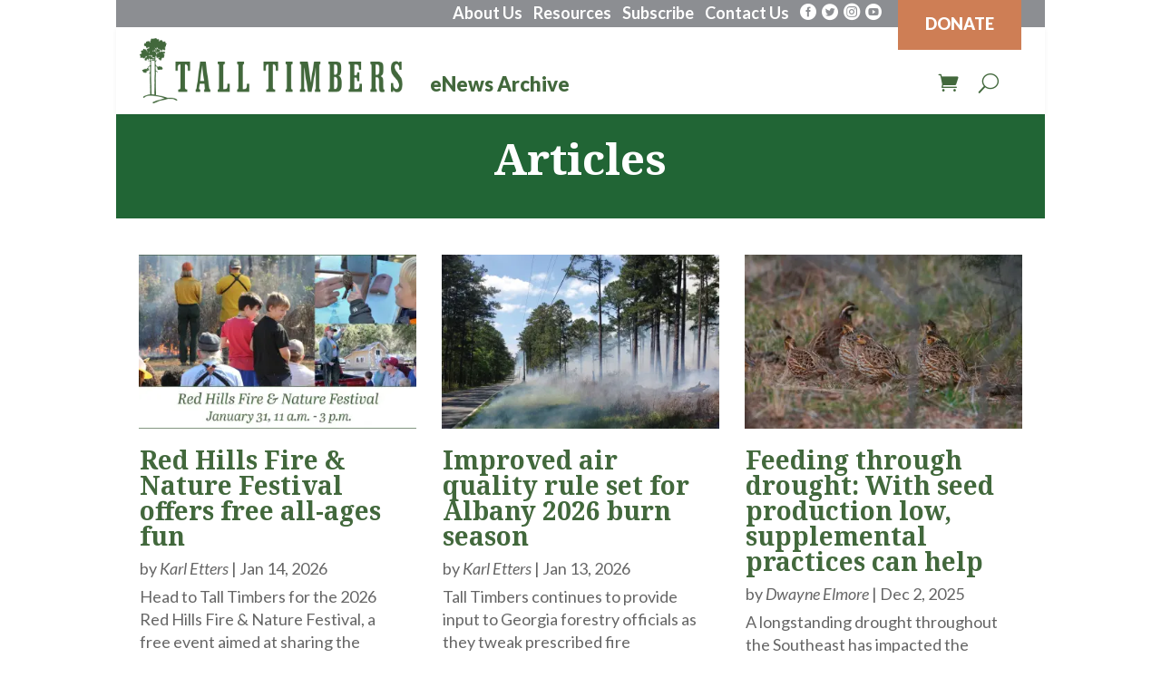

--- FILE ---
content_type: text/html; charset=UTF-8
request_url: https://talltimbers.org/articles/
body_size: 30988
content:
<!DOCTYPE html>
<html lang="en-US">
<head>
	<meta charset="UTF-8" />
<meta http-equiv="X-UA-Compatible" content="IE=edge">
	
	
	
	
	<link rel="pingback" href="https://talltimbers.org/xmlrpc.php" />

	<script type="text/javascript">
		document.documentElement.className = 'js';
	</script>
	
		<script type="text/javascript">
jQuery( document ).ready(function() {
    });
	</script>
	
			<style type="text/css">
					.heateor_sss_button_instagram span.heateor_sss_svg,a.heateor_sss_instagram span.heateor_sss_svg{background:radial-gradient(circle at 30% 107%,#fdf497 0,#fdf497 5%,#fd5949 45%,#d6249f 60%,#285aeb 90%)}
						div.heateor_sss_horizontal_sharing a.heateor_sss_button_instagram span{background:rgba(0,0,0,0.42)!important;}div.heateor_sss_standard_follow_icons_container a.heateor_sss_button_instagram span{background:rgba(0,0,0,0.42);}
							div.heateor_sss_horizontal_sharing a.heateor_sss_button_instagram span:hover{background:#42683c!important;}div.heateor_sss_standard_follow_icons_container a.heateor_sss_button_instagram span:hover{background:#42683c;}
								.heateor_sss_horizontal_sharing .heateor_sss_svg,.heateor_sss_standard_follow_icons_container .heateor_sss_svg{
							background-color: rgba(0,0,0,0.42)!important;
				background: rgba(0,0,0,0.42)!important;
							color: #fff;
						border-width: 0px;
			border-style: solid;
			border-color: transparent;
		}
					.heateor_sss_horizontal_sharing .heateorSssTCBackground{
				color:#666;
			}
					.heateor_sss_horizontal_sharing span.heateor_sss_svg:hover,.heateor_sss_standard_follow_icons_container span.heateor_sss_svg:hover{
							background-color: #42683c!important;
				background: #42683c!important;
						border-color: transparent;
		}
		.heateor_sss_vertical_sharing span.heateor_sss_svg,.heateor_sss_floating_follow_icons_container span.heateor_sss_svg{
							color: #fff;
						border-width: 0px;
			border-style: solid;
			border-color: transparent;
		}
				.heateor_sss_vertical_sharing .heateorSssTCBackground{
			color:#666;
		}
						.heateor_sss_vertical_sharing span.heateor_sss_svg:hover,.heateor_sss_floating_follow_icons_container span.heateor_sss_svg:hover{
						border-color: transparent;
		}
		@media screen and (max-width:783px) {.heateor_sss_vertical_sharing{display:none!important}}		</style>
		<meta name='robots' content='index, follow, max-image-preview:large, max-snippet:-1, max-video-preview:-1' />
<script type="text/javascript">
			let jqueryParams=[],jQuery=function(r){return jqueryParams=[...jqueryParams,r],jQuery},$=function(r){return jqueryParams=[...jqueryParams,r],$};window.jQuery=jQuery,window.$=jQuery;let customHeadScripts=!1;jQuery.fn=jQuery.prototype={},$.fn=jQuery.prototype={},jQuery.noConflict=function(r){if(window.jQuery)return jQuery=window.jQuery,$=window.jQuery,customHeadScripts=!0,jQuery.noConflict},jQuery.ready=function(r){jqueryParams=[...jqueryParams,r]},$.ready=function(r){jqueryParams=[...jqueryParams,r]},jQuery.load=function(r){jqueryParams=[...jqueryParams,r]},$.load=function(r){jqueryParams=[...jqueryParams,r]},jQuery.fn.ready=function(r){jqueryParams=[...jqueryParams,r]},$.fn.ready=function(r){jqueryParams=[...jqueryParams,r]};</script>
	<!-- This site is optimized with the Yoast SEO plugin v20.13 - https://yoast.com/wordpress/plugins/seo/ -->
	<title>Articles Archive - Tall Timbers</title>
	<link rel="canonical" href="https://talltimbers.org/articles/" />
	<link rel="next" href="https://talltimbers.org/articles/page/2/" />
	<meta property="og:locale" content="en_US" />
	<meta property="og:type" content="website" />
	<meta property="og:title" content="Articles Archive - Tall Timbers" />
	<meta property="og:url" content="https://talltimbers.org/articles/" />
	<meta property="og:site_name" content="Tall Timbers" />
	<meta name="twitter:card" content="summary_large_image" />
	<script type="application/ld+json" class="yoast-schema-graph">{"@context":"https://schema.org","@graph":[{"@type":"CollectionPage","@id":"https://talltimbers.org/articles/","url":"https://talltimbers.org/articles/","name":"Articles Archive - Tall Timbers","isPartOf":{"@id":"https://talltimbers.org/#website"},"primaryImageOfPage":{"@id":"https://talltimbers.org/articles/#primaryimage"},"image":{"@id":"https://talltimbers.org/articles/#primaryimage"},"thumbnailUrl":"https://talltimbers-org.exactdn.com/wp-content/uploads/2024/01/Fire-Fest-2026.jpg?strip=all&lossy=1&ssl=1","breadcrumb":{"@id":"https://talltimbers.org/articles/#breadcrumb"},"inLanguage":"en-US"},{"@type":"ImageObject","inLanguage":"en-US","@id":"https://talltimbers.org/articles/#primaryimage","url":"https://talltimbers-org.exactdn.com/wp-content/uploads/2024/01/Fire-Fest-2026.jpg?strip=all&lossy=1&ssl=1","contentUrl":"https://talltimbers-org.exactdn.com/wp-content/uploads/2024/01/Fire-Fest-2026.jpg?strip=all&lossy=1&ssl=1","width":1200,"height":630},{"@type":"BreadcrumbList","@id":"https://talltimbers.org/articles/#breadcrumb","itemListElement":[{"@type":"ListItem","position":1,"name":"Home","item":"https://talltimbers.org/"},{"@type":"ListItem","position":2,"name":"Articles"}]},{"@type":"WebSite","@id":"https://talltimbers.org/#website","url":"https://talltimbers.org/","name":"Tall Timbers","description":"Stewards of Wildlife &amp; Wildlands","potentialAction":[{"@type":"SearchAction","target":{"@type":"EntryPoint","urlTemplate":"https://talltimbers.org/?s={search_term_string}"},"query-input":"required name=search_term_string"}],"inLanguage":"en-US"}]}</script>
	<!-- / Yoast SEO plugin. -->


<link rel='dns-prefetch' href='//talltimbers-org.exactdn.com' />
<link rel='preconnect' href='//talltimbers-org.exactdn.com' />
<link rel="alternate" type="application/rss+xml" title="Tall Timbers &raquo; Feed" href="https://talltimbers.org/feed/" />
<link rel="alternate" type="application/rss+xml" title="Tall Timbers &raquo; Comments Feed" href="https://talltimbers.org/comments/feed/" />
<link rel="alternate" type="text/calendar" title="Tall Timbers &raquo; iCal Feed" href="https://talltimbers.org/events/?ical=1" />
<link rel="alternate" type="application/rss+xml" title="Tall Timbers &raquo; Articles Feed" href="https://talltimbers.org/articles/feed/" />
<meta content="Divi Child Theme v.1.0.0" name="generator"/><link rel='stylesheet' id='simple_tooltips_style-css' href='https://talltimbers.org/wp-content/plugins/simple-tooltips/zebra_tooltips.css?ver=6.1.9' type='text/css' media='all' />
<link rel='stylesheet' id='wp-block-library-css' href='https://talltimbers.org/wp-includes/css/dist/block-library/style.min.css?ver=6.1.9' type='text/css' media='all' />
<style id='wp-block-library-theme-inline-css' type='text/css'>
.wp-block-audio figcaption{color:#555;font-size:13px;text-align:center}.is-dark-theme .wp-block-audio figcaption{color:hsla(0,0%,100%,.65)}.wp-block-audio{margin:0 0 1em}.wp-block-code{border:1px solid #ccc;border-radius:4px;font-family:Menlo,Consolas,monaco,monospace;padding:.8em 1em}.wp-block-embed figcaption{color:#555;font-size:13px;text-align:center}.is-dark-theme .wp-block-embed figcaption{color:hsla(0,0%,100%,.65)}.wp-block-embed{margin:0 0 1em}.blocks-gallery-caption{color:#555;font-size:13px;text-align:center}.is-dark-theme .blocks-gallery-caption{color:hsla(0,0%,100%,.65)}.wp-block-image figcaption{color:#555;font-size:13px;text-align:center}.is-dark-theme .wp-block-image figcaption{color:hsla(0,0%,100%,.65)}.wp-block-image{margin:0 0 1em}.wp-block-pullquote{border-top:4px solid;border-bottom:4px solid;margin-bottom:1.75em;color:currentColor}.wp-block-pullquote__citation,.wp-block-pullquote cite,.wp-block-pullquote footer{color:currentColor;text-transform:uppercase;font-size:.8125em;font-style:normal}.wp-block-quote{border-left:.25em solid;margin:0 0 1.75em;padding-left:1em}.wp-block-quote cite,.wp-block-quote footer{color:currentColor;font-size:.8125em;position:relative;font-style:normal}.wp-block-quote.has-text-align-right{border-left:none;border-right:.25em solid;padding-left:0;padding-right:1em}.wp-block-quote.has-text-align-center{border:none;padding-left:0}.wp-block-quote.is-large,.wp-block-quote.is-style-large,.wp-block-quote.is-style-plain{border:none}.wp-block-search .wp-block-search__label{font-weight:700}.wp-block-search__button{border:1px solid #ccc;padding:.375em .625em}:where(.wp-block-group.has-background){padding:1.25em 2.375em}.wp-block-separator.has-css-opacity{opacity:.4}.wp-block-separator{border:none;border-bottom:2px solid;margin-left:auto;margin-right:auto}.wp-block-separator.has-alpha-channel-opacity{opacity:1}.wp-block-separator:not(.is-style-wide):not(.is-style-dots){width:100px}.wp-block-separator.has-background:not(.is-style-dots){border-bottom:none;height:1px}.wp-block-separator.has-background:not(.is-style-wide):not(.is-style-dots){height:2px}.wp-block-table{margin:"0 0 1em 0"}.wp-block-table thead{border-bottom:3px solid}.wp-block-table tfoot{border-top:3px solid}.wp-block-table td,.wp-block-table th{word-break:normal}.wp-block-table figcaption{color:#555;font-size:13px;text-align:center}.is-dark-theme .wp-block-table figcaption{color:hsla(0,0%,100%,.65)}.wp-block-video figcaption{color:#555;font-size:13px;text-align:center}.is-dark-theme .wp-block-video figcaption{color:hsla(0,0%,100%,.65)}.wp-block-video{margin:0 0 1em}.wp-block-template-part.has-background{padding:1.25em 2.375em;margin-top:0;margin-bottom:0}
</style>
<link rel='stylesheet' id='wc-vendors-css' href='https://talltimbers.org/wp-content/plugins/woo-gutenberg-products-block/build/vendors.css?ver=1.3.0' type='text/css' media='all' />
<link rel='stylesheet' id='wc-featured-product-editor-css' href='https://talltimbers.org/wp-content/plugins/woo-gutenberg-products-block/build/featured-product.css?ver=1.3.0' type='text/css' media='all' />
<style id='global-styles-inline-css' type='text/css'>
body{--wp--preset--color--black: #000000;--wp--preset--color--cyan-bluish-gray: #abb8c3;--wp--preset--color--white: #ffffff;--wp--preset--color--pale-pink: #f78da7;--wp--preset--color--vivid-red: #cf2e2e;--wp--preset--color--luminous-vivid-orange: #ff6900;--wp--preset--color--luminous-vivid-amber: #fcb900;--wp--preset--color--light-green-cyan: #7bdcb5;--wp--preset--color--vivid-green-cyan: #00d084;--wp--preset--color--pale-cyan-blue: #8ed1fc;--wp--preset--color--vivid-cyan-blue: #0693e3;--wp--preset--color--vivid-purple: #9b51e0;--wp--preset--gradient--vivid-cyan-blue-to-vivid-purple: linear-gradient(135deg,rgba(6,147,227,1) 0%,rgb(155,81,224) 100%);--wp--preset--gradient--light-green-cyan-to-vivid-green-cyan: linear-gradient(135deg,rgb(122,220,180) 0%,rgb(0,208,130) 100%);--wp--preset--gradient--luminous-vivid-amber-to-luminous-vivid-orange: linear-gradient(135deg,rgba(252,185,0,1) 0%,rgba(255,105,0,1) 100%);--wp--preset--gradient--luminous-vivid-orange-to-vivid-red: linear-gradient(135deg,rgba(255,105,0,1) 0%,rgb(207,46,46) 100%);--wp--preset--gradient--very-light-gray-to-cyan-bluish-gray: linear-gradient(135deg,rgb(238,238,238) 0%,rgb(169,184,195) 100%);--wp--preset--gradient--cool-to-warm-spectrum: linear-gradient(135deg,rgb(74,234,220) 0%,rgb(151,120,209) 20%,rgb(207,42,186) 40%,rgb(238,44,130) 60%,rgb(251,105,98) 80%,rgb(254,248,76) 100%);--wp--preset--gradient--blush-light-purple: linear-gradient(135deg,rgb(255,206,236) 0%,rgb(152,150,240) 100%);--wp--preset--gradient--blush-bordeaux: linear-gradient(135deg,rgb(254,205,165) 0%,rgb(254,45,45) 50%,rgb(107,0,62) 100%);--wp--preset--gradient--luminous-dusk: linear-gradient(135deg,rgb(255,203,112) 0%,rgb(199,81,192) 50%,rgb(65,88,208) 100%);--wp--preset--gradient--pale-ocean: linear-gradient(135deg,rgb(255,245,203) 0%,rgb(182,227,212) 50%,rgb(51,167,181) 100%);--wp--preset--gradient--electric-grass: linear-gradient(135deg,rgb(202,248,128) 0%,rgb(113,206,126) 100%);--wp--preset--gradient--midnight: linear-gradient(135deg,rgb(2,3,129) 0%,rgb(40,116,252) 100%);--wp--preset--duotone--dark-grayscale: url('#wp-duotone-dark-grayscale');--wp--preset--duotone--grayscale: url('#wp-duotone-grayscale');--wp--preset--duotone--purple-yellow: url('#wp-duotone-purple-yellow');--wp--preset--duotone--blue-red: url('#wp-duotone-blue-red');--wp--preset--duotone--midnight: url('#wp-duotone-midnight');--wp--preset--duotone--magenta-yellow: url('#wp-duotone-magenta-yellow');--wp--preset--duotone--purple-green: url('#wp-duotone-purple-green');--wp--preset--duotone--blue-orange: url('#wp-duotone-blue-orange');--wp--preset--font-size--small: 13px;--wp--preset--font-size--medium: 20px;--wp--preset--font-size--large: 36px;--wp--preset--font-size--x-large: 42px;--wp--preset--spacing--20: 0.44rem;--wp--preset--spacing--30: 0.67rem;--wp--preset--spacing--40: 1rem;--wp--preset--spacing--50: 1.5rem;--wp--preset--spacing--60: 2.25rem;--wp--preset--spacing--70: 3.38rem;--wp--preset--spacing--80: 5.06rem;}body { margin: 0;--wp--style--global--content-size: 823px;--wp--style--global--wide-size: 1080px; }.wp-site-blocks > .alignleft { float: left; margin-right: 2em; }.wp-site-blocks > .alignright { float: right; margin-left: 2em; }.wp-site-blocks > .aligncenter { justify-content: center; margin-left: auto; margin-right: auto; }:where(.is-layout-flex){gap: 0.5em;}body .is-layout-flow > .alignleft{float: left;margin-inline-start: 0;margin-inline-end: 2em;}body .is-layout-flow > .alignright{float: right;margin-inline-start: 2em;margin-inline-end: 0;}body .is-layout-flow > .aligncenter{margin-left: auto !important;margin-right: auto !important;}body .is-layout-constrained > .alignleft{float: left;margin-inline-start: 0;margin-inline-end: 2em;}body .is-layout-constrained > .alignright{float: right;margin-inline-start: 2em;margin-inline-end: 0;}body .is-layout-constrained > .aligncenter{margin-left: auto !important;margin-right: auto !important;}body .is-layout-constrained > :where(:not(.alignleft):not(.alignright):not(.alignfull)){max-width: var(--wp--style--global--content-size);margin-left: auto !important;margin-right: auto !important;}body .is-layout-constrained > .alignwide{max-width: var(--wp--style--global--wide-size);}body .is-layout-flex{display: flex;}body .is-layout-flex{flex-wrap: wrap;align-items: center;}body .is-layout-flex > *{margin: 0;}body{padding-top: 0px;padding-right: 0px;padding-bottom: 0px;padding-left: 0px;}a:where(:not(.wp-element-button)){text-decoration: underline;}.wp-element-button, .wp-block-button__link{background-color: #32373c;border-width: 0;color: #fff;font-family: inherit;font-size: inherit;line-height: inherit;padding: calc(0.667em + 2px) calc(1.333em + 2px);text-decoration: none;}.has-black-color{color: var(--wp--preset--color--black) !important;}.has-cyan-bluish-gray-color{color: var(--wp--preset--color--cyan-bluish-gray) !important;}.has-white-color{color: var(--wp--preset--color--white) !important;}.has-pale-pink-color{color: var(--wp--preset--color--pale-pink) !important;}.has-vivid-red-color{color: var(--wp--preset--color--vivid-red) !important;}.has-luminous-vivid-orange-color{color: var(--wp--preset--color--luminous-vivid-orange) !important;}.has-luminous-vivid-amber-color{color: var(--wp--preset--color--luminous-vivid-amber) !important;}.has-light-green-cyan-color{color: var(--wp--preset--color--light-green-cyan) !important;}.has-vivid-green-cyan-color{color: var(--wp--preset--color--vivid-green-cyan) !important;}.has-pale-cyan-blue-color{color: var(--wp--preset--color--pale-cyan-blue) !important;}.has-vivid-cyan-blue-color{color: var(--wp--preset--color--vivid-cyan-blue) !important;}.has-vivid-purple-color{color: var(--wp--preset--color--vivid-purple) !important;}.has-black-background-color{background-color: var(--wp--preset--color--black) !important;}.has-cyan-bluish-gray-background-color{background-color: var(--wp--preset--color--cyan-bluish-gray) !important;}.has-white-background-color{background-color: var(--wp--preset--color--white) !important;}.has-pale-pink-background-color{background-color: var(--wp--preset--color--pale-pink) !important;}.has-vivid-red-background-color{background-color: var(--wp--preset--color--vivid-red) !important;}.has-luminous-vivid-orange-background-color{background-color: var(--wp--preset--color--luminous-vivid-orange) !important;}.has-luminous-vivid-amber-background-color{background-color: var(--wp--preset--color--luminous-vivid-amber) !important;}.has-light-green-cyan-background-color{background-color: var(--wp--preset--color--light-green-cyan) !important;}.has-vivid-green-cyan-background-color{background-color: var(--wp--preset--color--vivid-green-cyan) !important;}.has-pale-cyan-blue-background-color{background-color: var(--wp--preset--color--pale-cyan-blue) !important;}.has-vivid-cyan-blue-background-color{background-color: var(--wp--preset--color--vivid-cyan-blue) !important;}.has-vivid-purple-background-color{background-color: var(--wp--preset--color--vivid-purple) !important;}.has-black-border-color{border-color: var(--wp--preset--color--black) !important;}.has-cyan-bluish-gray-border-color{border-color: var(--wp--preset--color--cyan-bluish-gray) !important;}.has-white-border-color{border-color: var(--wp--preset--color--white) !important;}.has-pale-pink-border-color{border-color: var(--wp--preset--color--pale-pink) !important;}.has-vivid-red-border-color{border-color: var(--wp--preset--color--vivid-red) !important;}.has-luminous-vivid-orange-border-color{border-color: var(--wp--preset--color--luminous-vivid-orange) !important;}.has-luminous-vivid-amber-border-color{border-color: var(--wp--preset--color--luminous-vivid-amber) !important;}.has-light-green-cyan-border-color{border-color: var(--wp--preset--color--light-green-cyan) !important;}.has-vivid-green-cyan-border-color{border-color: var(--wp--preset--color--vivid-green-cyan) !important;}.has-pale-cyan-blue-border-color{border-color: var(--wp--preset--color--pale-cyan-blue) !important;}.has-vivid-cyan-blue-border-color{border-color: var(--wp--preset--color--vivid-cyan-blue) !important;}.has-vivid-purple-border-color{border-color: var(--wp--preset--color--vivid-purple) !important;}.has-vivid-cyan-blue-to-vivid-purple-gradient-background{background: var(--wp--preset--gradient--vivid-cyan-blue-to-vivid-purple) !important;}.has-light-green-cyan-to-vivid-green-cyan-gradient-background{background: var(--wp--preset--gradient--light-green-cyan-to-vivid-green-cyan) !important;}.has-luminous-vivid-amber-to-luminous-vivid-orange-gradient-background{background: var(--wp--preset--gradient--luminous-vivid-amber-to-luminous-vivid-orange) !important;}.has-luminous-vivid-orange-to-vivid-red-gradient-background{background: var(--wp--preset--gradient--luminous-vivid-orange-to-vivid-red) !important;}.has-very-light-gray-to-cyan-bluish-gray-gradient-background{background: var(--wp--preset--gradient--very-light-gray-to-cyan-bluish-gray) !important;}.has-cool-to-warm-spectrum-gradient-background{background: var(--wp--preset--gradient--cool-to-warm-spectrum) !important;}.has-blush-light-purple-gradient-background{background: var(--wp--preset--gradient--blush-light-purple) !important;}.has-blush-bordeaux-gradient-background{background: var(--wp--preset--gradient--blush-bordeaux) !important;}.has-luminous-dusk-gradient-background{background: var(--wp--preset--gradient--luminous-dusk) !important;}.has-pale-ocean-gradient-background{background: var(--wp--preset--gradient--pale-ocean) !important;}.has-electric-grass-gradient-background{background: var(--wp--preset--gradient--electric-grass) !important;}.has-midnight-gradient-background{background: var(--wp--preset--gradient--midnight) !important;}.has-small-font-size{font-size: var(--wp--preset--font-size--small) !important;}.has-medium-font-size{font-size: var(--wp--preset--font-size--medium) !important;}.has-large-font-size{font-size: var(--wp--preset--font-size--large) !important;}.has-x-large-font-size{font-size: var(--wp--preset--font-size--x-large) !important;}
.wp-block-navigation a:where(:not(.wp-element-button)){color: inherit;}
:where(.wp-block-columns.is-layout-flex){gap: 2em;}
.wp-block-pullquote{font-size: 1.5em;line-height: 1.6;}
</style>
<link rel='stylesheet' id='contact-form-7-css' href='https://talltimbers.org/wp-content/plugins/contact-form-7/includes/css/styles.css?ver=5.7.7' type='text/css' media='all' />
<link rel='stylesheet' id='woocommerce-layout-css' href='https://talltimbers.org/wp-content/plugins/woocommerce/assets/css/woocommerce-layout.css?ver=3.5.10' type='text/css' media='all' />
<link rel='stylesheet' id='woocommerce-smallscreen-css' href='https://talltimbers.org/wp-content/plugins/woocommerce/assets/css/woocommerce-smallscreen.css?ver=3.5.10' type='text/css' media='only screen and (max-width: 768px)' />
<link rel='stylesheet' id='woocommerce-general-css' href='https://talltimbers.org/wp-content/plugins/woocommerce/assets/css/woocommerce.css?ver=3.5.10' type='text/css' media='all' />
<style id='woocommerce-inline-inline-css' type='text/css'>
.woocommerce form .form-row .required { visibility: visible; }
</style>
<link rel='stylesheet' id='woocommerce-nyp-css' href='https://talltimbers.org/wp-content/plugins/woocommerce-name-your-price/assets/css/name-your-price.css?ver=2.9.3' type='text/css' media='all' />
<link rel='stylesheet' id='divi-breadcrumbs-styles-css' href='https://talltimbers.org/wp-content/plugins/breadcrumbs-divi-module/styles/style.min.css?ver=1.2.2' type='text/css' media='all' />
<link rel='stylesheet' id='divi-customblog-module-styles-css' href='https://talltimbers.org/wp-content/plugins/divi-customblog-module/styles/style.min.css?ver=1.0.0' type='text/css' media='all' />
<link rel='stylesheet' id='wc-builder-divi-styles-css' href='https://talltimbers.org/wp-content/plugins/wc-builder-divi-premium/styles/style.min.css?ver=2.1.6' type='text/css' media='all' />
<link rel='stylesheet' id='heateor_sss_frontend_css-css' href='https://talltimbers.org/wp-content/plugins/sassy-social-share/public/css/sassy-social-share-public.css?ver=3.3.56' type='text/css' media='all' />
<link rel='stylesheet' id='popup-maker-site-css' href='//talltimbers.org/wp-content/uploads/pum/pum-site-styles.css?generated=1688992524&#038;ver=1.18.2' type='text/css' media='all' />
<link rel='stylesheet' id='cf7cf-style-css' href='https://talltimbers.org/wp-content/plugins/cf7-conditional-fields/style.css?ver=2.5.14' type='text/css' media='all' />
<link rel='stylesheet' id='wcbd-css-css' href='https://talltimbers.org/wp-content/plugins/wc-builder-divi-premium/includes/assets/frontend/style.css?ver=6.1.9' type='text/css' media='all' />
<link rel='stylesheet' id='sb_dcl_custom_css-css' href='https://talltimbers.org/wp-content/plugins/divi_extended_column_layouts/style.css?ver=6.1.9' type='text/css' media='all' />
<link rel='stylesheet' id='divi-style-parent-css' href='https://talltimbers.org/wp-content/themes/Divi/style-static-cpt.min.css?ver=4.21.1' type='text/css' media='all' />
<link rel='stylesheet' id='divi-style-pum-css' href='https://talltimbers.org/wp-content/themes/Divi-child/style.css?ver=4.21.1' type='text/css' media='all' />
<script type='text/javascript' src='https://talltimbers.org/wp-includes/js/jquery/jquery.min.js?ver=3.6.1' id='jquery-core-js'></script>
<script type='text/javascript' src='https://talltimbers.org/wp-includes/js/jquery/jquery-migrate.min.js?ver=3.3.2' id='jquery-migrate-js'></script>
<script type='text/javascript' id='jquery-js-after'>
jqueryParams.length&&$.each(jqueryParams,function(e,r){if("function"==typeof r){var n=String(r);n.replace("$","jQuery");var a=new Function("return "+n)();$(document).ready(a)}});
</script>
<script type='text/javascript' src='https://talltimbers.org/wp-content/plugins/flowpaper-lite-pdf-flipbook/assets/lity/lity.min.js' id='lity-js-js'></script>
<link rel="https://api.w.org/" href="https://talltimbers.org/wp-json/" /><link rel="EditURI" type="application/rsd+xml" title="RSD" href="https://talltimbers.org/xmlrpc.php?rsd" />
<link rel="wlwmanifest" type="application/wlwmanifest+xml" href="https://talltimbers.org/wp-includes/wlwmanifest.xml" />
<meta name="generator" content="WordPress 6.1.9" />
<meta name="generator" content="WooCommerce 3.5.10" />
<meta name="tec-api-version" content="v1"><meta name="tec-api-origin" content="https://talltimbers.org"><link rel="alternate" href="https://talltimbers.org/wp-json/tribe/events/v1/" /><meta name="viewport" content="width=device-width, initial-scale=1.0, maximum-scale=1.0, user-scalable=0" />	<noscript><style>.woocommerce-product-gallery{ opacity: 1 !important; }</style></noscript>
	<noscript><style>.lazyload[data-src]{display:none !important;}</style></noscript><style>.lazyload{background-image:none !important;}.lazyload:before{background-image:none !important;}</style><style type="text/css">.broken_link, a.broken_link {
	text-decoration: line-through;
}</style><script defer src="https://use.fontawesome.com/releases/v5.0.6/js/all.js"></script>
<!-- Global site tag (gtag.js) - Google Analytics -->
<script async src="https://www.googletagmanager.com/gtag/js?id=G-SD18T008D4"></script>
<script>
  window.dataLayer = window.dataLayer || [];
  function gtag(){dataLayer.push(arguments);}
  gtag('js', new Date());

  gtag('config', 'G-SD18T008D4');
</script>
<link rel="icon" href="https://talltimbers-org.exactdn.com/wp-content/uploads/2020/02/cropped-tall-timbers.png?strip=all&#038;lossy=1&#038;resize=32%2C32&#038;ssl=1" sizes="32x32" />
<link rel="icon" href="https://talltimbers-org.exactdn.com/wp-content/uploads/2020/02/cropped-tall-timbers.png?strip=all&#038;lossy=1&#038;resize=192%2C192&#038;ssl=1" sizes="192x192" />
<link rel="apple-touch-icon" href="https://talltimbers-org.exactdn.com/wp-content/uploads/2020/02/cropped-tall-timbers.png?strip=all&#038;lossy=1&#038;resize=180%2C180&#038;ssl=1" />
<meta name="msapplication-TileImage" content="https://talltimbers-org.exactdn.com/wp-content/uploads/2020/02/cropped-tall-timbers.png?strip=all&#038;lossy=1&#038;resize=270%2C270&#038;ssl=1" />
<link rel="stylesheet" id="et-divi-customizer-global-cached-inline-styles" href="https://talltimbers.org/wp-content/et-cache/global/et-divi-customizer-global.min.css?ver=1767984913" /><style id="et-divi-customizer-cpt-global-cached-inline-styles">body,.et-db #et-boc .et-l .et_pb_column_1_2 .et_quote_content blockquote cite,.et-db #et-boc .et-l .et_pb_column_1_2 .et_link_content a.et_link_main_url,.et-db #et-boc .et-l .et_pb_column_1_3 .et_quote_content blockquote cite,.et-db #et-boc .et-l .et_pb_column_3_8 .et_quote_content blockquote cite,.et-db #et-boc .et-l .et_pb_column_1_4 .et_quote_content blockquote cite,.et-db #et-boc .et-l .et_pb_blog_grid .et_quote_content blockquote cite,.et-db #et-boc .et-l .et_pb_column_1_3 .et_link_content a.et_link_main_url,.et-db #et-boc .et-l .et_pb_column_3_8 .et_link_content a.et_link_main_url,.et-db #et-boc .et-l .et_pb_column_1_4 .et_link_content a.et_link_main_url,.et-db #et-boc .et-l .et_pb_blog_grid .et_link_content a.et_link_main_url,body.et-db #et-boc .et-l .et_pb_bg_layout_light .et_pb_post p,body.et-db #et-boc .et-l .et_pb_bg_layout_dark .et_pb_post p{font-size:18px}.et-db #et-boc .et-l .et_pb_slide_content,.et-db #et-boc .et-l .et_pb_best_value{font-size:20px}body{color:#000000}h1,.et-db #et-boc .et-l h1,h2,.et-db #et-boc .et-l h2,h3,.et-db #et-boc .et-l h3,h4,.et-db #et-boc .et-l h4,h5,.et-db #et-boc .et-l h5,h6,.et-db #et-boc .et-l h6{color:#42683c}body{line-height:1.4em}.woocommerce #respond input#submit,.woocommerce-page #respond input#submit,.woocommerce #content input.button,.woocommerce-page #content input.button,.woocommerce-message,.woocommerce-error,.woocommerce-info{background:#42683c!important}#et_search_icon:hover,.mobile_menu_bar:before,.mobile_menu_bar:after,.et_toggle_slide_menu:after,.et-social-icon a:hover,.et_pb_sum,.et-db #et-boc .et-l .et_pb_sum,.et-db #et-boc .et-l .et_pb_pricing li a,.et-db #et-boc .et-l .et_pb_pricing_table_button,.et_overlay:before,.et-db #et-boc .et-l .et_overlay:before,.entry-summary p.price ins,.et-db #et-boc .et-l .entry-summary p.price ins,.woocommerce div.product span.price,.woocommerce-page div.product span.price,.woocommerce #content div.product span.price,.woocommerce-page #content div.product span.price,.woocommerce div.product p.price,.woocommerce-page div.product p.price,.woocommerce #content div.product p.price,.woocommerce-page #content div.product p.price,.et-db #et-boc .et-l .et_pb_member_social_links a:hover,.woocommerce .star-rating span:before,.woocommerce-page .star-rating span:before,.et_pb_widget li a:hover,.et-db #et-boc .et-l .et_pb_widget li a:hover,.et-db #et-boc .et-l .et_pb_filterable_portfolio .et_pb_portfolio_filters li a.active,.et-db #et-boc .et-l .et_pb_filterable_portfolio .et_pb_portofolio_pagination ul li a.active,.et-db #et-boc .et-l .et_pb_gallery .et_pb_gallery_pagination ul li a.active,.wp-pagenavi span.current,.wp-pagenavi a:hover,.nav-single a,.et-db #et-boc .et-l .nav-single a,.tagged_as a,.et-db #et-boc .et-l .tagged_as a,.posted_in a,.et-db #et-boc .et-l .posted_in a{color:#42683c}.et-db #et-boc .et-l .et_pb_contact_submit,.et-db #et-boc .et-l .et_password_protected_form .et_submit_button,.et-db #et-boc .et-l .et_pb_bg_layout_light .et_pb_newsletter_button,.et-db #et-boc .et-l .comment-reply-link,.et-db .form-submit #et-boc .et-l .et_pb_button,.et-db #et-boc .et-l .et_pb_bg_layout_light .et_pb_promo_button,.et-db #et-boc .et-l .et_pb_bg_layout_light .et_pb_more_button,.woocommerce a.button.alt,.woocommerce.et-db #et-boc .et-l a.button.alt,.woocommerce-page a.button.alt,.woocommerce-page.et-db #et-boc .et-l a.button.alt,.woocommerce button.button.alt,.woocommerce.et-db #et-boc .et-l button.button.alt,.woocommerce button.button.alt.disabled,.woocommerce.et-db #et-boc .et-l button.button.alt.disabled,.woocommerce-page button.button.alt,.woocommerce-page.et-db #et-boc .et-l button.button.alt,.woocommerce-page button.button.alt.disabled,.woocommerce-page.et-db #et-boc .et-l button.button.alt.disabled,.woocommerce input.button.alt,.woocommerce.et-db #et-boc .et-l input.button.alt,.woocommerce-page input.button.alt,.woocommerce-page.et-db #et-boc .et-l input.button.alt,.woocommerce #respond input#submit.alt,.woocommerce-page #respond input#submit.alt,.woocommerce #content input.button.alt,.woocommerce #content.et-db #et-boc .et-l input.button.alt,.woocommerce-page #content input.button.alt,.woocommerce-page #content.et-db #et-boc .et-l input.button.alt,.woocommerce a.button,.woocommerce.et-db #et-boc .et-l a.button,.woocommerce-page a.button,.woocommerce-page.et-db #et-boc .et-l a.button,.woocommerce button.button,.woocommerce.et-db #et-boc .et-l button.button,.woocommerce-page button.button,.woocommerce-page.et-db #et-boc .et-l button.button,.woocommerce input.button,.woocommerce.et-db #et-boc .et-l input.button,.woocommerce-page input.button,.woocommerce-page.et-db #et-boc .et-l input.button,.et-db #et-boc .et-l .et_pb_contact p input[type="checkbox"]:checked+label i:before,.et-db #et-boc .et-l .et_pb_bg_layout_light.et_pb_module.et_pb_button{color:#42683c}.footer-widget h4,.et-db #et-boc .et-l .footer-widget h4{color:#42683c}.et-search-form,.et-db #et-boc .et-l .et-search-form,.nav li ul,.et-db #et-boc .et-l .nav li ul,.et_mobile_menu,.et-db #et-boc .et-l .et_mobile_menu,.footer-widget li:before,.et-db #et-boc .et-l .footer-widget li:before,.et-db #et-boc .et-l .et_pb_pricing li:before,blockquote,.et-db #et-boc .et-l blockquote{border-color:#42683c}.et-db #et-boc .et-l .et_pb_counter_amount,.et-db #et-boc .et-l .et_pb_featured_table .et_pb_pricing_heading,.et_quote_content,.et-db #et-boc .et-l .et_quote_content,.et_link_content,.et-db #et-boc .et-l .et_link_content,.et_audio_content,.et-db #et-boc .et-l .et_audio_content,.et-db #et-boc .et-l .et_pb_post_slider.et_pb_bg_layout_dark,.et_slide_in_menu_container,.et-db #et-boc .et-l .et_slide_in_menu_container,.et-db #et-boc .et-l .et_pb_contact p input[type="radio"]:checked+label i:before{background-color:#42683c}.container,.et-db #et-boc .et-l .container,.et-db #et-boc .et-l .et_pb_row,.et-db #et-boc .et-l .et_pb_slider .et_pb_container,.et-db #et-boc .et-l .et_pb_fullwidth_section .et_pb_title_container,.et-db #et-boc .et-l .et_pb_fullwidth_section .et_pb_title_featured_container,.et-db #et-boc .et-l .et_pb_fullwidth_header:not(.et_pb_fullscreen) .et_pb_fullwidth_header_container{max-width:1200px}.et_boxed_layout #page-container,.et_boxed_layout.et_non_fixed_nav.et_transparent_nav #page-container #top-header,.et_boxed_layout.et_non_fixed_nav.et_transparent_nav #page-container #main-header,.et_fixed_nav.et_boxed_layout #page-container #top-header,.et_fixed_nav.et_boxed_layout #page-container #main-header,.et_boxed_layout #page-container .container,.et_boxed_layout.et-db #et-boc .et-l #page-container .et_pb_row{max-width:1360px}a,.et-db #et-boc .et-l a{color:#42683c}.nav li ul,.et-db #et-boc .et-l .nav li ul{border-color:#c05626}.et_secondary_nav_enabled #page-container #top-header{background-color:#42683c!important}#et-secondary-nav li ul{background-color:#42683c}.et_header_style_centered .mobile_nav .select_page,.et_header_style_split .mobile_nav .select_page,.et_nav_text_color_light #top-menu>li>a,.et_nav_text_color_dark #top-menu>li>a,#top-menu a,.et_mobile_menu li a,.et-db #et-boc .et-l .et_mobile_menu li a,.et_nav_text_color_light .et_mobile_menu li a,.et-db #et-boc .et-l .et_nav_text_color_light .et_mobile_menu li a,.et_nav_text_color_dark .et_mobile_menu li a,.et-db #et-boc .et-l .et_nav_text_color_dark .et_mobile_menu li a,#et_search_icon:before,.et_search_form_container input,span.et_close_search_field:after,#et-top-navigation .et-cart-info{color:#42683c}.et_search_form_container input::-moz-placeholder{color:#42683c}.et_search_form_container input::-webkit-input-placeholder{color:#42683c}.et_search_form_container input:-ms-input-placeholder{color:#42683c}#top-menu li a{font-size:22px}body.et_vertical_nav .container.et_search_form_container .et-search-form input{font-size:22px!important}#top-menu li.current-menu-ancestor>a,#top-menu li.current-menu-item>a,#top-menu li.current_page_item>a{color:#c05626}#main-footer{background-color:#000000}#main-footer .footer-widget h4,#main-footer .widget_block h1,#main-footer .widget_block h2,#main-footer .widget_block h3,#main-footer .widget_block h4,#main-footer .widget_block h5,#main-footer .widget_block h6{color:#42683c}.footer-widget li:before{border-color:#42683c}#footer-widgets .footer-widget li:before{top:12.3px}.bottom-nav,.bottom-nav a,.bottom-nav li.current-menu-item a{color:#ffffff}#et-footer-nav .bottom-nav li.current-menu-item a{color:#ffffff}.bottom-nav,.bottom-nav a{font-size:23px}#footer-bottom{background-color:rgba(0,0,0,0)}#footer-info,#footer-info a{color:#ffffff}#footer-info{font-size:13px}h1,.et-db #et-boc .et-l h1,h2,.et-db #et-boc .et-l h2,h3,.et-db #et-boc .et-l h3,h4,.et-db #et-boc .et-l h4,h5,.et-db #et-boc .et-l h5,h6,.et-db #et-boc .et-l h6,.et_quote_content blockquote p,.et-db #et-boc .et-l .et_quote_content blockquote p,.et-db #et-boc .et-l .et_pb_slide_description .et_pb_slide_title{font-weight:bold;font-style:normal;text-transform:none;text-decoration:none}@media only screen and (min-width:981px){.et-db #et-boc .et-l .et_pb_section{padding:2% 0}.et-db #et-boc .et-l .et_pb_fullwidth_section{padding:0}.et_header_style_left #et-top-navigation,.et_header_style_split #et-top-navigation{padding:52px 0 0 0}.et_header_style_left #et-top-navigation nav>ul>li>a,.et_header_style_split #et-top-navigation nav>ul>li>a{padding-bottom:52px}.et_header_style_split .centered-inline-logo-wrap{width:104px;margin:-104px 0}.et_header_style_split .centered-inline-logo-wrap #logo{max-height:104px}.et_pb_svg_logo.et_header_style_split .centered-inline-logo-wrap #logo{height:104px}.et_header_style_centered #top-menu>li>a{padding-bottom:19px}.et_header_style_slide #et-top-navigation,.et_header_style_fullscreen #et-top-navigation{padding:43px 0 43px 0!important}.et_header_style_centered #main-header .logo_container{height:104px}#logo{max-height:88%}.et_pb_svg_logo #logo{height:88%}.et_fixed_nav #page-container .et-fixed-header#top-header{background-color:#42683c!important}.et_fixed_nav #page-container .et-fixed-header#top-header #et-secondary-nav li ul{background-color:#42683c}.et-fixed-header #top-menu a,.et-fixed-header #et_search_icon:before,.et-fixed-header #et_top_search .et-search-form input,.et-fixed-header .et_search_form_container input,.et-fixed-header .et_close_search_field:after,.et-fixed-header #et-top-navigation .et-cart-info{color:#42683c!important}.et-fixed-header .et_search_form_container input::-moz-placeholder{color:#42683c!important}.et-fixed-header .et_search_form_container input::-webkit-input-placeholder{color:#42683c!important}.et-fixed-header .et_search_form_container input:-ms-input-placeholder{color:#42683c!important}.et-fixed-header #top-menu li.current-menu-ancestor>a,.et-fixed-header #top-menu li.current-menu-item>a,.et-fixed-header #top-menu li.current_page_item>a{color:#c05626!important}}@media only screen and (min-width:1500px){.et-db #et-boc .et-l .et_pb_row{padding:30px 0}.et-db #et-boc .et-l .et_pb_section{padding:30px 0}.single.et_pb_pagebuilder_layout.et_full_width_page .et_post_meta_wrapper{padding-top:90px}.et-db #et-boc .et-l .et_pb_fullwidth_section{padding:0}}h1,.et-db #et-boc .et-l h1,h1.et_pb_contact_main_title,.et-db #et-boc .et-l h1.et_pb_contact_main_title,.et_pb_title_container h1,.et-db #et-boc .et-l .et_pb_title_container h1{font-size:48px}h2,.et-db #et-boc .et-l h2,.product .related h2,.et-db #et-boc .et-l .product .related h2,.et-db #et-boc .et-l .et_pb_column_1_2 .et_quote_content blockquote p{font-size:41px}h3,.et-db #et-boc .et-l h3{font-size:35px}h4,.et-db #et-boc .et-l h4,.et-db #et-boc .et-l .et_pb_circle_counter h3,.et-db #et-boc .et-l .et_pb_number_counter h3,.et-db #et-boc .et-l .et_pb_column_1_3 .et_pb_post h2,.et-db #et-boc .et-l .et_pb_column_1_4 .et_pb_post h2,.et-db #et-boc .et-l .et_pb_blog_grid h2,.et-db #et-boc .et-l .et_pb_column_1_3 .et_quote_content blockquote p,.et-db #et-boc .et-l .et_pb_column_3_8 .et_quote_content blockquote p,.et-db #et-boc .et-l .et_pb_column_1_4 .et_quote_content blockquote p,.et-db #et-boc .et-l .et_pb_blog_grid .et_quote_content blockquote p,.et-db #et-boc .et-l .et_pb_column_1_3 .et_link_content h2,.et-db #et-boc .et-l .et_pb_column_3_8 .et_link_content h2,.et-db #et-boc .et-l .et_pb_column_1_4 .et_link_content h2,.et-db #et-boc .et-l .et_pb_blog_grid .et_link_content h2,.et-db #et-boc .et-l .et_pb_column_1_3 .et_audio_content h2,.et-db #et-boc .et-l .et_pb_column_3_8 .et_audio_content h2,.et-db #et-boc .et-l .et_pb_column_1_4 .et_audio_content h2,.et-db #et-boc .et-l .et_pb_blog_grid .et_audio_content h2,.et-db #et-boc .et-l .et_pb_column_3_8 .et_pb_audio_module_content h2,.et-db #et-boc .et-l .et_pb_column_1_3 .et_pb_audio_module_content h2,.et-db #et-boc .et-l .et_pb_gallery_grid .et_pb_gallery_item h3,.et-db #et-boc .et-l .et_pb_portfolio_grid .et_pb_portfolio_item h2,.et-db #et-boc .et-l .et_pb_filterable_portfolio_grid .et_pb_portfolio_item h2{font-size:28px}h5,.et-db #et-boc .et-l h5{font-size:25px}h6,.et-db #et-boc .et-l h6{font-size:22px}.et-db #et-boc .et-l .et_pb_slide_description .et_pb_slide_title{font-size:73px}.woocommerce ul.products li.product h3,.woocommerce.et-db #et-boc .et-l ul.products li.product h3,.woocommerce-page ul.products li.product h3,.woocommerce-page.et-db #et-boc .et-l ul.products li.product h3,.et-db #et-boc .et-l .et_pb_gallery_grid .et_pb_gallery_item h3,.et-db #et-boc .et-l .et_pb_portfolio_grid .et_pb_portfolio_item h2,.et-db #et-boc .et-l .et_pb_filterable_portfolio_grid .et_pb_portfolio_item h2,.et-db #et-boc .et-l .et_pb_column_1_4 .et_pb_audio_module_content h2{font-size:25px}@media only screen and (max-width:980px){h1,.et-db #et-boc .et-l h1{font-size:36px}h2,.et-db #et-boc .et-l h2,.product .related h2,.et-db #et-boc .et-l .product .related h2,.et-db #et-boc .et-l .et_pb_column_1_2 .et_quote_content blockquote p{font-size:30px}h3,.et-db #et-boc .et-l h3{font-size:26px}.et-db #et-boc .et-l h4,.et-db #et-boc .et-l .et_pb_circle_counter h3,.et-db #et-boc .et-l .et_pb_number_counter h3,.et-db #et-boc .et-l .et_pb_column_1_3 .et_pb_post h2,.et-db #et-boc .et-l .et_pb_column_1_4 .et_pb_post h2,.et-db #et-boc .et-l .et_pb_blog_grid h2,.et-db #et-boc .et-l .et_pb_column_1_3 .et_quote_content blockquote p,.et-db #et-boc .et-l .et_pb_column_3_8 .et_quote_content blockquote p,.et-db #et-boc .et-l .et_pb_column_1_4 .et_quote_content blockquote p,.et-db #et-boc .et-l .et_pb_blog_grid .et_quote_content blockquote p,.et-db #et-boc .et-l .et_pb_column_1_3 .et_link_content h2,.et-db #et-boc .et-l .et_pb_column_3_8 .et_link_content h2,.et-db #et-boc .et-l .et_pb_column_1_4 .et_link_content h2,.et-db #et-boc .et-l .et_pb_blog_grid .et_link_content h2,.et-db #et-boc .et-l .et_pb_column_1_3 .et_audio_content h2,.et-db #et-boc .et-l .et_pb_column_3_8 .et_audio_content h2,.et-db #et-boc .et-l .et_pb_column_1_4 .et_audio_content h2,.et-db #et-boc .et-l .et_pb_blog_grid .et_audio_content h2,.et-db #et-boc .et-l .et_pb_column_3_8 .et_pb_audio_module_content h2,.et-db #et-boc .et-l .et_pb_column_1_3 .et_pb_audio_module_content h2,.et-db #et-boc .et-l .et_pb_gallery_grid .et_pb_gallery_item h3,.et-db #et-boc .et-l .et_pb_portfolio_grid .et_pb_portfolio_item h2,.et-db #et-boc .et-l .et_pb_filterable_portfolio_grid .et_pb_portfolio_item h2{font-size:21px}.et-db #et-boc .et-l .et_pb_slider.et_pb_module .et_pb_slides .et_pb_slide_description .et_pb_slide_title{font-size:55px}.woocommerce ul.products li.product h3,.woocommerce.et-db #et-boc .et-l ul.products li.product h3,.woocommerce-page ul.products li.product h3,.woocommerce-page.et-db #et-boc .et-l ul.products li.product h3,.et-db #et-boc .et-l .et_pb_gallery_grid .et_pb_gallery_item h3,.et-db #et-boc .et-l .et_pb_portfolio_grid .et_pb_portfolio_item h2,.et-db #et-boc .et-l .et_pb_filterable_portfolio_grid .et_pb_portfolio_item h2,.et-db #et-boc .et-l .et_pb_column_1_4 .et_pb_audio_module_content h2{font-size:19px}h5,.et-db #et-boc .et-l h5{font-size:19px}h6,.et-db #et-boc .et-l h6{font-size:16px}.et-db #et-boc .et-l .et_pb_section{padding:15px 0}.et-db #et-boc .et-l .et_pb_section.et_pb_fullwidth_section{padding:0}.et-db #et-boc .et-l .et_pb_row,.et-db #et-boc .et-l .et_pb_column .et_pb_row_inner{padding:10px 0}}	h1,.et-db #et-boc .et-l h1,h2,.et-db #et-boc .et-l h2,h3,.et-db #et-boc .et-l h3,h4,.et-db #et-boc .et-l h4,h5,.et-db #et-boc .et-l h5,h6,.et-db #et-boc .et-l h6{font-family:'Noto Serif',Georgia,"Times New Roman",serif}body,input,.et-db #et-boc .et-l input,textarea,.et-db #et-boc .et-l textarea,select,.et-db #et-boc .et-l select{font-family:'Lato',Helvetica,Arial,Lucida,sans-serif}</style></head>
<body class="archive post-type-archive post-type-archive-articles et-tb-has-template et-tb-has-header et-tb-has-body woocommerce-no-js tribe-no-js et_pb_button_helper_class et_pb_footer_columns_2_3__1_3 et_cover_background et_pb_gutter osx et_pb_gutters2 et_smooth_scroll et_divi_theme et-db">
	<svg xmlns="http://www.w3.org/2000/svg" viewBox="0 0 0 0" width="0" height="0" focusable="false" role="none" style="visibility: hidden; position: absolute; left: -9999px; overflow: hidden;" ><defs><filter id="wp-duotone-dark-grayscale"><feColorMatrix color-interpolation-filters="sRGB" type="matrix" values=" .299 .587 .114 0 0 .299 .587 .114 0 0 .299 .587 .114 0 0 .299 .587 .114 0 0 " /><feComponentTransfer color-interpolation-filters="sRGB" ><feFuncR type="table" tableValues="0 0.49803921568627" /><feFuncG type="table" tableValues="0 0.49803921568627" /><feFuncB type="table" tableValues="0 0.49803921568627" /><feFuncA type="table" tableValues="1 1" /></feComponentTransfer><feComposite in2="SourceGraphic" operator="in" /></filter></defs></svg><svg xmlns="http://www.w3.org/2000/svg" viewBox="0 0 0 0" width="0" height="0" focusable="false" role="none" style="visibility: hidden; position: absolute; left: -9999px; overflow: hidden;" ><defs><filter id="wp-duotone-grayscale"><feColorMatrix color-interpolation-filters="sRGB" type="matrix" values=" .299 .587 .114 0 0 .299 .587 .114 0 0 .299 .587 .114 0 0 .299 .587 .114 0 0 " /><feComponentTransfer color-interpolation-filters="sRGB" ><feFuncR type="table" tableValues="0 1" /><feFuncG type="table" tableValues="0 1" /><feFuncB type="table" tableValues="0 1" /><feFuncA type="table" tableValues="1 1" /></feComponentTransfer><feComposite in2="SourceGraphic" operator="in" /></filter></defs></svg><svg xmlns="http://www.w3.org/2000/svg" viewBox="0 0 0 0" width="0" height="0" focusable="false" role="none" style="visibility: hidden; position: absolute; left: -9999px; overflow: hidden;" ><defs><filter id="wp-duotone-purple-yellow"><feColorMatrix color-interpolation-filters="sRGB" type="matrix" values=" .299 .587 .114 0 0 .299 .587 .114 0 0 .299 .587 .114 0 0 .299 .587 .114 0 0 " /><feComponentTransfer color-interpolation-filters="sRGB" ><feFuncR type="table" tableValues="0.54901960784314 0.98823529411765" /><feFuncG type="table" tableValues="0 1" /><feFuncB type="table" tableValues="0.71764705882353 0.25490196078431" /><feFuncA type="table" tableValues="1 1" /></feComponentTransfer><feComposite in2="SourceGraphic" operator="in" /></filter></defs></svg><svg xmlns="http://www.w3.org/2000/svg" viewBox="0 0 0 0" width="0" height="0" focusable="false" role="none" style="visibility: hidden; position: absolute; left: -9999px; overflow: hidden;" ><defs><filter id="wp-duotone-blue-red"><feColorMatrix color-interpolation-filters="sRGB" type="matrix" values=" .299 .587 .114 0 0 .299 .587 .114 0 0 .299 .587 .114 0 0 .299 .587 .114 0 0 " /><feComponentTransfer color-interpolation-filters="sRGB" ><feFuncR type="table" tableValues="0 1" /><feFuncG type="table" tableValues="0 0.27843137254902" /><feFuncB type="table" tableValues="0.5921568627451 0.27843137254902" /><feFuncA type="table" tableValues="1 1" /></feComponentTransfer><feComposite in2="SourceGraphic" operator="in" /></filter></defs></svg><svg xmlns="http://www.w3.org/2000/svg" viewBox="0 0 0 0" width="0" height="0" focusable="false" role="none" style="visibility: hidden; position: absolute; left: -9999px; overflow: hidden;" ><defs><filter id="wp-duotone-midnight"><feColorMatrix color-interpolation-filters="sRGB" type="matrix" values=" .299 .587 .114 0 0 .299 .587 .114 0 0 .299 .587 .114 0 0 .299 .587 .114 0 0 " /><feComponentTransfer color-interpolation-filters="sRGB" ><feFuncR type="table" tableValues="0 0" /><feFuncG type="table" tableValues="0 0.64705882352941" /><feFuncB type="table" tableValues="0 1" /><feFuncA type="table" tableValues="1 1" /></feComponentTransfer><feComposite in2="SourceGraphic" operator="in" /></filter></defs></svg><svg xmlns="http://www.w3.org/2000/svg" viewBox="0 0 0 0" width="0" height="0" focusable="false" role="none" style="visibility: hidden; position: absolute; left: -9999px; overflow: hidden;" ><defs><filter id="wp-duotone-magenta-yellow"><feColorMatrix color-interpolation-filters="sRGB" type="matrix" values=" .299 .587 .114 0 0 .299 .587 .114 0 0 .299 .587 .114 0 0 .299 .587 .114 0 0 " /><feComponentTransfer color-interpolation-filters="sRGB" ><feFuncR type="table" tableValues="0.78039215686275 1" /><feFuncG type="table" tableValues="0 0.94901960784314" /><feFuncB type="table" tableValues="0.35294117647059 0.47058823529412" /><feFuncA type="table" tableValues="1 1" /></feComponentTransfer><feComposite in2="SourceGraphic" operator="in" /></filter></defs></svg><svg xmlns="http://www.w3.org/2000/svg" viewBox="0 0 0 0" width="0" height="0" focusable="false" role="none" style="visibility: hidden; position: absolute; left: -9999px; overflow: hidden;" ><defs><filter id="wp-duotone-purple-green"><feColorMatrix color-interpolation-filters="sRGB" type="matrix" values=" .299 .587 .114 0 0 .299 .587 .114 0 0 .299 .587 .114 0 0 .299 .587 .114 0 0 " /><feComponentTransfer color-interpolation-filters="sRGB" ><feFuncR type="table" tableValues="0.65098039215686 0.40392156862745" /><feFuncG type="table" tableValues="0 1" /><feFuncB type="table" tableValues="0.44705882352941 0.4" /><feFuncA type="table" tableValues="1 1" /></feComponentTransfer><feComposite in2="SourceGraphic" operator="in" /></filter></defs></svg><svg xmlns="http://www.w3.org/2000/svg" viewBox="0 0 0 0" width="0" height="0" focusable="false" role="none" style="visibility: hidden; position: absolute; left: -9999px; overflow: hidden;" ><defs><filter id="wp-duotone-blue-orange"><feColorMatrix color-interpolation-filters="sRGB" type="matrix" values=" .299 .587 .114 0 0 .299 .587 .114 0 0 .299 .587 .114 0 0 .299 .587 .114 0 0 " /><feComponentTransfer color-interpolation-filters="sRGB" ><feFuncR type="table" tableValues="0.098039215686275 1" /><feFuncG type="table" tableValues="0 0.66274509803922" /><feFuncB type="table" tableValues="0.84705882352941 0.41960784313725" /><feFuncA type="table" tableValues="1 1" /></feComponentTransfer><feComposite in2="SourceGraphic" operator="in" /></filter></defs></svg><div id="page-container">
<div id="et-boc" class="et-boc">
			
		<header class="et-l et-l--header">
			<div class="et_builder_inner_content et_pb_gutters2">
		<div class="et_pb_section et_pb_section_0_tb_header et_pb_sticky_module et_pb_with_background et_section_regular" >
				
				
				
				
				
				
				<div class="et_pb_row et_pb_row_0_tb_header">
				<div class="et_pb_column et_pb_column_4_4 et_pb_column_0_tb_header  et_pb_css_mix_blend_mode_passthrough et-last-child">
				
				
				
				
				<div class="et_pb_module et_pb_text et_pb_text_0_tb_header  et_pb_text_align_right et_pb_text_align_center-phone et_pb_bg_layout_dark">
				
				
				
				
				<div class="et_pb_text_inner" data-et-multi-view="{&quot;schema&quot;:{&quot;content&quot;:{&quot;desktop&quot;:&quot;&lt;a href=\&quot;\/about-us\/\&quot;&gt;About Us&lt;\/a&gt; &nbsp;&nbsp; &lt;a href=\&quot;\/information-resources\/\&quot;&gt;Resources&lt;\/a&gt; &nbsp;&nbsp; &lt;a href=\&quot;\/join-our-mailing-list\/\&quot;&gt;Subscribe&lt;\/a&gt; &nbsp;&nbsp; &lt;a href=\&quot;\/contact-us\/\&quot;&gt;Contact Us&lt;\/a&gt;  &nbsp;&nbsp; &lt;a href=\&quot;https:\/\/www.facebook.com\/TallTimbersResearch\/\&quot;&gt;&lt;span class=&#039;et-pb-icon&#039; style=&#039;font-size: 18px; color: white;&#039;&gt;&#xe0aa;&lt;\/span&gt;&lt;\/a&gt; &nbsp;&lt;a href=\&quot;http:\/\/twitter.com\/talltimbers1958\&quot;&gt;&lt;span class=&#039;et-pb-icon&#039; style=&#039;font-size: 18px; color: white;&#039;&gt;&#xe0ab;&lt;\/span&gt;&lt;\/a&gt; &nbsp;&lt;a href=\&quot;https:\/\/www.instagram.com\/talltimbersresearch\/\&quot;&gt;&lt;span class=&#039;et-pb-icon&#039; style=&#039;font-size: 18px; color: white;&#039;&gt;&#xe0b1;&lt;\/span&gt;&lt;\/a&gt; &nbsp;&lt;a href=\&quot;http:\/\/www.youtube.com\/user\/talltimbers1958\&quot;&gt;&lt;span class=&#039;et-pb-icon&#039; style=&#039;font-size: 18px; color: white;z-index:999;&#039;&gt;&#xe0ba;&lt;\/span&gt;&lt;\/a&gt; &lt;a class=\&quot;donate\&quot; href=\&quot;\/support-tall-timbers\/\&quot;&gt;DONATE&lt;\/a&gt;&quot;,&quot;phone&quot;:&quot;&lt;a href=\&quot;https:\/\/www.facebook.com\/TallTimbersResearch\/\&quot;&gt;&lt;span class=&#039;et-pb-icon&#039; style=&#039;font-size: 18px; color: white;&#039;&gt;&#xe0aa;&lt;\/span&gt;&lt;\/a&gt; &nbsp;&lt;a href=\&quot;http:\/\/twitter.com\/talltimbers1958\&quot;&gt;&lt;span class=&#039;et-pb-icon&#039; style=&#039;font-size: 18px; color: white;&#039;&gt;&#xe0ab;&lt;\/span&gt;&lt;\/a&gt; &nbsp;&lt;a href=\&quot;https:\/\/www.instagram.com\/talltimbersresearch\/\&quot;&gt;&lt;span class=&#039;et-pb-icon&#039; style=&#039;font-size: 18px; color: white;&#039;&gt;&#xe0b1;&lt;\/span&gt;&lt;\/a&gt; &nbsp;&lt;a href=\&quot;http:\/\/www.youtube.com\/user\/talltimbers1958\&quot;&gt;&lt;span class=&#039;et-pb-icon&#039; style=&#039;font-size: 18px; color: white;z-index:999;&#039;&gt;&#xe0ba;&lt;\/span&gt;&lt;\/a&gt; &lt;a class=\&quot;donate\&quot; href=\&quot;\/support-tall-timbers\/\&quot;&gt;DONATE&lt;\/a&gt;&quot;}},&quot;slug&quot;:&quot;et_pb_text&quot;}" data-et-multi-view-load-phone-hidden="true"><a href="/about-us/">About Us</a> &nbsp;&nbsp; <a href="/information-resources/">Resources</a> &nbsp;&nbsp; <a href="/join-our-mailing-list/">Subscribe</a> &nbsp;&nbsp; <a href="/contact-us/">Contact Us</a>  &nbsp;&nbsp; <a href="https://www.facebook.com/TallTimbersResearch/"><span class='et-pb-icon' style='font-size: 18px; color: white;'>&#xe0aa;</span></a> &nbsp;<a href="http://twitter.com/talltimbers1958"><span class='et-pb-icon' style='font-size: 18px; color: white;'>&#xe0ab;</span></a> &nbsp;<a href="https://www.instagram.com/talltimbersresearch/"><span class='et-pb-icon' style='font-size: 18px; color: white;'>&#xe0b1;</span></a> &nbsp;<a href="http://www.youtube.com/user/talltimbers1958"><span class='et-pb-icon' style='font-size: 18px; color: white;z-index:999;'>&#xe0ba;</span></a> <a class="donate" href="/support-tall-timbers/">DONATE</a></div>
			</div>
			</div>
				
				
				
				
			</div>
				
				
			</div><div class="et_pb_section et_pb_section_1_tb_header et_pb_sticky_module et_section_regular et_pb_section--with-menu" >
				
				
				
				
				
				
				<div class="et_pb_row et_pb_row_1_tb_header et_pb_gutters1 et_pb_row--with-menu">
				<div class="et_pb_column et_pb_column_3_4 et_pb_column_1_tb_header  et_pb_css_mix_blend_mode_passthrough et_pb_column--with-menu">
				
				
				
				
				<div class="et_pb_module et_pb_code et_pb_code_0_tb_header">
				
				
				
				
				<div class="et_pb_code_inner"><style>
  .donate {background: #CE7E55;
padding:15px 30px 18px 30px;
    position:relative;
    top:12px;
    margin-left:15px;
    font-weight:800;
    transition:.5s;
  }

    .donate:hover {background: #d88860 !important;
      transition:.5s;
  }
  

@media screen and (max-width:736px){
  
  .donate {background: #CE7E55;
padding:5px 20px 5px 20px !important;
    position:static !important;
    top:0px; !important;
    margin-left:10px !important;
    font-weight:800;
  }  
  
  }
  
  
</style></div>
			</div><div class="et_pb_module et_pb_menu et_pb_menu_0_tb_header et_pb_bg_layout_light  et_pb_text_align_left et_dropdown_animation_fade et_pb_menu--with-logo et_pb_menu--style-left_aligned">
					
					
					
					
					<div class="et_pb_menu_inner_container clearfix">
						<div class="et_pb_menu__logo-wrap">
			  <div class="et_pb_menu__logo">
				<a href="https://talltimbers.org/" ><img decoding="async" width="836" height="205" src="[data-uri]" alt=""  sizes="(max-width: 836px) 100vw, 836px" class="wp-image-188 lazyload" data-src="https://talltimbers-org.exactdn.com/wp-content/uploads/2018/02/tall-timbers-logo-header.png?strip=all&lossy=1&ssl=1" data-srcset="https://talltimbers-org.exactdn.com/wp-content/uploads/2018/02/tall-timbers-logo-header.png?strip=all&lossy=1&ssl=1 836w, https://talltimbers-org.exactdn.com/wp-content/uploads/2018/02/tall-timbers-logo-header-300x74.png?strip=all&lossy=1&ssl=1 300w, https://talltimbers-org.exactdn.com/wp-content/uploads/2018/02/tall-timbers-logo-header-768x188.png?strip=all&lossy=1&ssl=1 768w, https://talltimbers-org.exactdn.com/wp-content/uploads/2018/02/tall-timbers-logo-header-510x125.png?strip=all&lossy=1&ssl=1 510w, https://talltimbers-org.exactdn.com/wp-content/uploads/2018/02/tall-timbers-logo-header.png?strip=all&lossy=1&w=216&ssl=1 216w, https://talltimbers-org.exactdn.com/wp-content/uploads/2018/02/tall-timbers-logo-header.png?strip=all&lossy=1&w=432&ssl=1 432w, https://talltimbers-org.exactdn.com/wp-content/uploads/2018/02/tall-timbers-logo-header.png?strip=all&lossy=1&w=648&ssl=1 648w" data-eio-rwidth="836" data-eio-rheight="205" /><noscript><img decoding="async" width="836" height="205" src="https://talltimbers-org.exactdn.com/wp-content/uploads/2018/02/tall-timbers-logo-header.png?strip=all&lossy=1&ssl=1" alt="" srcset="https://talltimbers-org.exactdn.com/wp-content/uploads/2018/02/tall-timbers-logo-header.png?strip=all&lossy=1&ssl=1 836w, https://talltimbers-org.exactdn.com/wp-content/uploads/2018/02/tall-timbers-logo-header-300x74.png?strip=all&lossy=1&ssl=1 300w, https://talltimbers-org.exactdn.com/wp-content/uploads/2018/02/tall-timbers-logo-header-768x188.png?strip=all&lossy=1&ssl=1 768w, https://talltimbers-org.exactdn.com/wp-content/uploads/2018/02/tall-timbers-logo-header-510x125.png?strip=all&lossy=1&ssl=1 510w, https://talltimbers-org.exactdn.com/wp-content/uploads/2018/02/tall-timbers-logo-header.png?strip=all&lossy=1&w=216&ssl=1 216w, https://talltimbers-org.exactdn.com/wp-content/uploads/2018/02/tall-timbers-logo-header.png?strip=all&lossy=1&w=432&ssl=1 432w, https://talltimbers-org.exactdn.com/wp-content/uploads/2018/02/tall-timbers-logo-header.png?strip=all&lossy=1&w=648&ssl=1 648w" sizes="(max-width: 836px) 100vw, 836px" class="wp-image-188" data-eio="l" /></noscript></a>
			  </div>
			</div>
						<div class="et_pb_menu__wrap">
							<div class="et_pb_menu__menu">
								<nav class="et-menu-nav"><ul id="menu-new-main-test" class="et-menu nav"><li id="menu-item-12813" class="et_pb_menu_page_id-12813 menu-item menu-item-type-custom menu-item-object-custom menu-item-12813"><a href="/enews">eNews Archive</a></li>
</ul></nav>
							</div>
							
							
							<div class="et_mobile_nav_menu">
				<div class="mobile_nav closed">
					<span class="mobile_menu_bar"></span>
				</div>
			</div>
						</div>
						
					</div>
				</div>
			</div><div class="et_pb_column et_pb_column_1_4 et_pb_column_2_tb_header  et_pb_css_mix_blend_mode_passthrough et-last-child et_pb_column--with-menu">
				
				
				
				
				<div class="et_pb_module et_pb_menu et_pb_menu_1_tb_header et_pb_bg_layout_light  et_pb_text_align_right et_dropdown_animation_fade et_pb_menu--without-logo et_pb_menu--style-left_aligned">
					
					
					
					
					<div class="et_pb_menu_inner_container clearfix">
						
						<div class="et_pb_menu__wrap">
							<div class="et_pb_menu__menu">
								<nav class="et-menu-nav"><ul id="menu-new-main-test-1" class="et-menu nav"><li class="et_pb_menu_page_id-12813 menu-item menu-item-type-custom menu-item-object-custom menu-item-12813"><a href="/enews">eNews Archive</a></li>
</ul></nav>
							</div>
							<a href="https://talltimbers.org/cart/" class="et_pb_menu__icon et_pb_menu__cart-button">
				
			</a>
							<button type="button" class="et_pb_menu__icon et_pb_menu__search-button"></button>
							<div class="et_mobile_nav_menu">
				<div class="mobile_nav closed">
					<span class="mobile_menu_bar"></span>
				</div>
			</div>
						</div>
						<div class="et_pb_menu__search-container et_pb_menu__search-container--disabled">
				<div class="et_pb_menu__search">
					<form role="search" method="get" class="et_pb_menu__search-form" action="https://talltimbers.org/">
						<input type="search" class="et_pb_menu__search-input" placeholder="Search &hellip;" name="s" title="Search for:" />
					</form>
					<button type="button" class="et_pb_menu__icon et_pb_menu__close-search-button"></button>
				</div>
			</div>
					</div>
				</div>
			</div>
				
				
				
				
			</div><div class="et_pb_row et_pb_row_2_tb_header et_pb_gutters1 et_pb_row--with-menu">
				<div class="et_pb_column et_pb_column_4_4 et_pb_column_3_tb_header  et_pb_css_mix_blend_mode_passthrough et-last-child et_pb_column--with-menu">
				
				
				
				
				<div class="et_pb_module et_pb_code et_pb_code_1_tb_header">
				
				
				
				
				<div class="et_pb_code_inner"><style>
  .donate {background: #CE7E55;
padding:15px 30px 18px 30px;
    position:relative;
    top:12px; !important;
    margin-left:15px;
    font-weight:800;
    transition:.5s;
  }

    .donate:hover {background: #d88860 !important;
      transition:.5s;
  }
  

</style></div>
			</div><div class="et_pb_module et_pb_menu et_pb_menu_2_tb_header et_pb_bg_layout_light  et_pb_text_align_left et_dropdown_animation_fade et_pb_menu--with-logo et_pb_menu--style-left_aligned">
					
					
					
					
					<div class="et_pb_menu_inner_container clearfix">
						<div class="et_pb_menu__logo-wrap">
			  <div class="et_pb_menu__logo">
				<a href="https://talltimbers.org/" ><img decoding="async" width="836" height="205" src="[data-uri]" alt=""  sizes="(max-width: 836px) 100vw, 836px" class="wp-image-188 lazyload" data-src="https://talltimbers-org.exactdn.com/wp-content/uploads/2018/02/tall-timbers-logo-header.png?strip=all&lossy=1&ssl=1" data-srcset="https://talltimbers-org.exactdn.com/wp-content/uploads/2018/02/tall-timbers-logo-header.png?strip=all&lossy=1&ssl=1 836w, https://talltimbers-org.exactdn.com/wp-content/uploads/2018/02/tall-timbers-logo-header-300x74.png?strip=all&lossy=1&ssl=1 300w, https://talltimbers-org.exactdn.com/wp-content/uploads/2018/02/tall-timbers-logo-header-768x188.png?strip=all&lossy=1&ssl=1 768w, https://talltimbers-org.exactdn.com/wp-content/uploads/2018/02/tall-timbers-logo-header-510x125.png?strip=all&lossy=1&ssl=1 510w, https://talltimbers-org.exactdn.com/wp-content/uploads/2018/02/tall-timbers-logo-header.png?strip=all&lossy=1&w=216&ssl=1 216w, https://talltimbers-org.exactdn.com/wp-content/uploads/2018/02/tall-timbers-logo-header.png?strip=all&lossy=1&w=432&ssl=1 432w, https://talltimbers-org.exactdn.com/wp-content/uploads/2018/02/tall-timbers-logo-header.png?strip=all&lossy=1&w=648&ssl=1 648w" data-eio-rwidth="836" data-eio-rheight="205" /><noscript><img decoding="async" width="836" height="205" src="https://talltimbers-org.exactdn.com/wp-content/uploads/2018/02/tall-timbers-logo-header.png?strip=all&lossy=1&ssl=1" alt="" srcset="https://talltimbers-org.exactdn.com/wp-content/uploads/2018/02/tall-timbers-logo-header.png?strip=all&lossy=1&ssl=1 836w, https://talltimbers-org.exactdn.com/wp-content/uploads/2018/02/tall-timbers-logo-header-300x74.png?strip=all&lossy=1&ssl=1 300w, https://talltimbers-org.exactdn.com/wp-content/uploads/2018/02/tall-timbers-logo-header-768x188.png?strip=all&lossy=1&ssl=1 768w, https://talltimbers-org.exactdn.com/wp-content/uploads/2018/02/tall-timbers-logo-header-510x125.png?strip=all&lossy=1&ssl=1 510w, https://talltimbers-org.exactdn.com/wp-content/uploads/2018/02/tall-timbers-logo-header.png?strip=all&lossy=1&w=216&ssl=1 216w, https://talltimbers-org.exactdn.com/wp-content/uploads/2018/02/tall-timbers-logo-header.png?strip=all&lossy=1&w=432&ssl=1 432w, https://talltimbers-org.exactdn.com/wp-content/uploads/2018/02/tall-timbers-logo-header.png?strip=all&lossy=1&w=648&ssl=1 648w" sizes="(max-width: 836px) 100vw, 836px" class="wp-image-188" data-eio="l" /></noscript></a>
			  </div>
			</div>
						<div class="et_pb_menu__wrap">
							<div class="et_pb_menu__menu">
								<nav class="et-menu-nav"><ul id="menu-new-main-test-mobile" class="et-menu nav"><li id="menu-item-12883" class="et_pb_menu_page_id-12883 menu-item menu-item-type-custom menu-item-object-custom menu-item-12883"><a href="/tall-timbers-research/">Research</a></li>
<li id="menu-item-12884" class="et_pb_menu_page_id-12884 menu-item menu-item-type-custom menu-item-object-custom menu-item-12884"><a href="/land-conservation-of-tall-timbers/">Conservation</a></li>
<li id="menu-item-12885" class="et_pb_menu_page_id-12885 menu-item menu-item-type-custom menu-item-object-custom menu-item-12885"><a href="/tall-timbers-education/">Education</a></li>
<li id="menu-item-12886" class="et_pb_menu_page_id-12886 menu-item menu-item-type-custom menu-item-object-custom menu-item-12886"><a href="/enews">eNews</a></li>
<li id="menu-item-12887" class="et_pb_menu_page_id-12887 menu-item menu-item-type-custom menu-item-object-custom current-menu-item menu-item-12887"><a href="/articles" aria-current="page">Articles</a></li>
<li id="menu-item-12888" class="et_pb_menu_page_id-12888 menu-item menu-item-type-custom menu-item-object-custom menu-item-12888"><a href="/about-us/">About Us</a></li>
<li id="menu-item-12889" class="et_pb_menu_page_id-12889 menu-item menu-item-type-custom menu-item-object-custom menu-item-12889"><a href="/information-resources/">Resources</a></li>
<li id="menu-item-12890" class="et_pb_menu_page_id-12890 menu-item menu-item-type-custom menu-item-object-custom menu-item-12890"><a href="/join-our-mailing-list/">Subscribe</a></li>
<li id="menu-item-12891" class="et_pb_menu_page_id-12891 menu-item menu-item-type-custom menu-item-object-custom menu-item-12891"><a href="/contact-us/">Contact Us</a></li>
</ul></nav>
							</div>
							<a href="https://talltimbers.org/cart/" class="et_pb_menu__icon et_pb_menu__cart-button">
				
			</a>
							<button type="button" class="et_pb_menu__icon et_pb_menu__search-button"></button>
							<div class="et_mobile_nav_menu">
				<div class="mobile_nav closed">
					<span class="mobile_menu_bar"></span>
				</div>
			</div>
						</div>
						<div class="et_pb_menu__search-container et_pb_menu__search-container--disabled">
				<div class="et_pb_menu__search">
					<form role="search" method="get" class="et_pb_menu__search-form" action="https://talltimbers.org/">
						<input type="search" class="et_pb_menu__search-input" placeholder="Search &hellip;" name="s" title="Search for:" />
					</form>
					<button type="button" class="et_pb_menu__icon et_pb_menu__close-search-button"></button>
				</div>
			</div>
					</div>
				</div>
			</div>
				
				
				
				
			</div>
				
				
			</div>		</div>
	</header>
	<div id="et-main-area">
	
    <div id="main-content">
    <div class="et-l et-l--body">
			<div class="et_builder_inner_content et_pb_gutters2">
		<div class="et_pb_section et_pb_section_0_tb_body et_pb_with_background et_section_regular" >
				
				
				
				
				
				
				<div class="et_pb_row et_pb_row_0_tb_body">
				<div class="et_pb_column et_pb_column_4_4 et_pb_column_0_tb_body  et_pb_css_mix_blend_mode_passthrough et-last-child">
				
				
				
				
				<div class="et_pb_module et_pb_text et_pb_text_0_tb_body  et_pb_text_align_center et_pb_bg_layout_dark">
				
				
				
				
				<div class="et_pb_text_inner"><h1>Articles</h1></div>
			</div>
			</div>
				
				
				
				
			</div>
				
				
			</div><div class="et_pb_section et_pb_section_1_tb_body et_section_regular" >
				
				
				
				
				
				
				<div class="et_pb_row et_pb_row_1_tb_body">
				<div class="et_pb_column et_pb_column_4_4 et_pb_column_1_tb_body  et_pb_css_mix_blend_mode_passthrough et-last-child">
				
				
				
				
				<div class="et_pb_with_border et_pb_module et_pb_blog_0_tb_body et_pb_blog_grid_wrapper et_pb_bg_layout_light">
					<div class="et_pb_blog_grid clearfix ">
					
					
					
					
					<div class="et_pb_ajax_pagination_container">
						<div class="et_pb_salvattore_content" data-columns>
			<article id="post-18865" class="et_pb_post clearfix et_pb_blog_item_0_0 post-18865 articles type-articles status-publish has-post-thumbnail hentry lshowcase-categories-red-hills-region lshowcase-categories-southeastern-prescribed-fire">

				<div class="et_pb_image_container"><a href="https://talltimbers.org/articles/firefest2026/" class="entry-featured-image-url"><img decoding="async" src="[data-uri]" alt="Red Hills Fire &#038; Nature Festival offers free all-ages fun"   sizes="(max-width:479px) 479px, 100vw "  width="400" height="250" data-src="https://talltimbers-org.exactdn.com/wp-content/uploads/2024/01/Fire-Fest-2026.jpg?strip=all&lossy=1&resize=400%2C250&ssl=1" data-srcset="https://talltimbers-org.exactdn.com/wp-content/uploads/2024/01/Fire-Fest-2026.jpg?strip=all&#038;lossy=1&#038;resize=400%2C250&#038;ssl=1 400w, https://talltimbers-org.exactdn.com/wp-content/uploads/2024/01/Fire-Fest-2026.jpg?strip=all&lossy=1&ssl=1 479w, https://talltimbers-org.exactdn.com/wp-content/uploads/2024/01/Fire-Fest-2026.jpg?strip=all&lossy=1&resize=400%2C250&ssl=1 480w" class="lazyload" data-eio-rwidth="400" data-eio-rheight="250" /><noscript><img decoding="async" src="https://talltimbers-org.exactdn.com/wp-content/uploads/2024/01/Fire-Fest-2026.jpg?strip=all&#038;lossy=1&#038;resize=400%2C250&#038;ssl=1" alt="Red Hills Fire &#038; Nature Festival offers free all-ages fun" class="" srcset="https://talltimbers-org.exactdn.com/wp-content/uploads/2024/01/Fire-Fest-2026.jpg?strip=all&#038;lossy=1&#038;resize=400%2C250&#038;ssl=1 400w, https://talltimbers-org.exactdn.com/wp-content/uploads/2024/01/Fire-Fest-2026.jpg?strip=all&lossy=1&ssl=1 479w, https://talltimbers-org.exactdn.com/wp-content/uploads/2024/01/Fire-Fest-2026.jpg?strip=all&lossy=1&resize=400%2C250&ssl=1 480w" sizes="(max-width:479px) 479px, 100vw "  width="400" height="250" data-eio="l" /></noscript></a></div>
														<h2 class="entry-title"><a href="https://talltimbers.org/articles/firefest2026/">Red Hills Fire &#038; Nature Festival offers free all-ages fun</a></h2>
				
					<p class="post-meta">by <span class="author vcard"><a href="https://talltimbers.org/author/karl-etters/" title="Posts by Karl Etters" rel="author">Karl Etters</a></span> | <span class="published">Jan 14, 2026</span></p><div class="post-content"><div class="post-content-inner"><p>Head to Tall Timbers for the 2026 Red Hills Fire &#038; Nature Festival, a free event aimed at sharing the multiple benefits of prescribed fire and increasing familiarity and understanding of its role in protecting our communities and the lands we love.</p>
</div><a href="https://talltimbers.org/articles/firefest2026/" class="more-link">read more</a></div>			
			</article>
				
			<article id="post-21303" class="et_pb_post clearfix et_pb_blog_item_0_1 post-21303 articles type-articles status-publish has-post-thumbnail hentry lshowcase-categories-southeastern-prescribed-fire">

				<div class="et_pb_image_container"><a href="https://talltimbers.org/articles/improved-air-quality-rule-set-for-albany-2026-burn-season/" class="entry-featured-image-url"><img decoding="async" src="[data-uri]" alt="Improved air quality rule set for Albany 2026 burn season"   sizes="(max-width:479px) 479px, 100vw "  width="400" height="250" data-src="https://talltimbers-org.exactdn.com/wp-content/uploads/2024/09/RX_smoke-mgmt-scaled.jpg?strip=all&lossy=1&resize=400%2C250&ssl=1" data-srcset="https://talltimbers-org.exactdn.com/wp-content/uploads/2024/09/RX_smoke-mgmt-scaled.jpg?strip=all&#038;lossy=1&#038;resize=400%2C250&#038;ssl=1 400w, https://talltimbers-org.exactdn.com/wp-content/uploads/2024/09/RX_smoke-mgmt-scaled.jpg?strip=all&lossy=1&ssl=1 479w, https://talltimbers-org.exactdn.com/wp-content/uploads/2024/09/RX_smoke-mgmt-scaled.jpg?strip=all&lossy=1&resize=400%2C250&ssl=1 480w" class="lazyload" data-eio-rwidth="400" data-eio-rheight="250" /><noscript><img decoding="async" src="https://talltimbers-org.exactdn.com/wp-content/uploads/2024/09/RX_smoke-mgmt-scaled.jpg?strip=all&#038;lossy=1&#038;resize=400%2C250&#038;ssl=1" alt="Improved air quality rule set for Albany 2026 burn season" class="" srcset="https://talltimbers-org.exactdn.com/wp-content/uploads/2024/09/RX_smoke-mgmt-scaled.jpg?strip=all&#038;lossy=1&#038;resize=400%2C250&#038;ssl=1 400w, https://talltimbers-org.exactdn.com/wp-content/uploads/2024/09/RX_smoke-mgmt-scaled.jpg?strip=all&lossy=1&ssl=1 479w, https://talltimbers-org.exactdn.com/wp-content/uploads/2024/09/RX_smoke-mgmt-scaled.jpg?strip=all&lossy=1&resize=400%2C250&ssl=1 480w" sizes="(max-width:479px) 479px, 100vw "  width="400" height="250" data-eio="l" /></noscript></a></div>
														<h2 class="entry-title"><a href="https://talltimbers.org/articles/improved-air-quality-rule-set-for-albany-2026-burn-season/">Improved air quality rule set for Albany 2026 burn season</a></h2>
				
					<p class="post-meta">by <span class="author vcard"><a href="https://talltimbers.org/author/karl-etters/" title="Posts by Karl Etters" rel="author">Karl Etters</a></span> | <span class="published">Jan 13, 2026</span></p><div class="post-content"><div class="post-content-inner"><p>Tall Timbers continues to provide input to Georgia forestry officials as they tweak prescribed fire permitting regulations to meet the needs of Albany area land managers and to work within new federal air quality standards that have the potential to restrict prescribed burning.</p>
</div><a href="https://talltimbers.org/articles/improved-air-quality-rule-set-for-albany-2026-burn-season/" class="more-link">read more</a></div>			
			</article>
				
			<article id="post-21237" class="et_pb_post clearfix et_pb_blog_item_0_2 post-21237 articles type-articles status-publish has-post-thumbnail hentry lshowcase-categories-game-birds">

				<div class="et_pb_image_container"><a href="https://talltimbers.org/articles/feeding-through-drought-with-seed-production-low-supplemental-practices-can-help/" class="entry-featured-image-url"><img decoding="async" src="[data-uri]" alt="Feeding through drought: With seed production low, supplemental practices can help"   sizes="(max-width:479px) 479px, 100vw "  width="400" height="250" data-src="https://talltimbers-org.exactdn.com/wp-content/uploads/2024/05/AdobeStock_407604248-scaled.jpg?strip=all&lossy=1&resize=400%2C250&ssl=1" data-srcset="https://talltimbers-org.exactdn.com/wp-content/uploads/2024/05/AdobeStock_407604248-scaled.jpg?strip=all&#038;lossy=1&#038;resize=400%2C250&#038;ssl=1 400w, https://talltimbers-org.exactdn.com/wp-content/uploads/2024/05/AdobeStock_407604248-scaled.jpg?strip=all&lossy=1&ssl=1 479w, https://talltimbers-org.exactdn.com/wp-content/uploads/2024/05/AdobeStock_407604248-scaled.jpg?strip=all&lossy=1&resize=400%2C250&ssl=1 480w" class="lazyload" data-eio-rwidth="400" data-eio-rheight="250" /><noscript><img decoding="async" src="https://talltimbers-org.exactdn.com/wp-content/uploads/2024/05/AdobeStock_407604248-scaled.jpg?strip=all&#038;lossy=1&#038;resize=400%2C250&#038;ssl=1" alt="Feeding through drought: With seed production low, supplemental practices can help" class="" srcset="https://talltimbers-org.exactdn.com/wp-content/uploads/2024/05/AdobeStock_407604248-scaled.jpg?strip=all&#038;lossy=1&#038;resize=400%2C250&#038;ssl=1 400w, https://talltimbers-org.exactdn.com/wp-content/uploads/2024/05/AdobeStock_407604248-scaled.jpg?strip=all&lossy=1&ssl=1 479w, https://talltimbers-org.exactdn.com/wp-content/uploads/2024/05/AdobeStock_407604248-scaled.jpg?strip=all&lossy=1&resize=400%2C250&ssl=1 480w" sizes="(max-width:479px) 479px, 100vw "  width="400" height="250" data-eio="l" /></noscript></a></div>
														<h2 class="entry-title"><a href="https://talltimbers.org/articles/feeding-through-drought-with-seed-production-low-supplemental-practices-can-help/">Feeding through drought: With seed production low, supplemental practices can help</a></h2>
				
					<p class="post-meta">by <span class="author vcard"><a href="https://talltimbers.org/author/delmore/" title="Posts by Dwayne Elmore" rel="author">Dwayne Elmore</a></span> | <span class="published">Dec 2, 2025</span></p><div class="post-content"><div class="post-content-inner"><p>A longstanding drought throughout the Southeast has impacted the seed production of several key bobwhite forage plants, an effect that may increase the importance of supplemental feeding during the winter. However, providing the full suite of habitat requirements for...</p>
</div><a href="https://talltimbers.org/articles/feeding-through-drought-with-seed-production-low-supplemental-practices-can-help/" class="more-link">read more</a></div>			
			</article>
				
			<article id="post-21224" class="et_pb_post clearfix et_pb_blog_item_0_3 post-21224 articles type-articles status-publish has-post-thumbnail hentry lshowcase-categories-rare-species">

				<div class="et_pb_image_container"><a href="https://talltimbers.org/articles/bobwhite-management-in-central-florida-creating-ideal-butterfly-prairie-habitat/" class="entry-featured-image-url"><img decoding="async" src="[data-uri]" alt="Bobwhite management in Central Florida creating ideal butterfly prairie habitat"   sizes="(max-width:479px) 479px, 100vw "  width="400" height="250" data-src="https://talltimbers-org.exactdn.com/wp-content/uploads/2025/11/Berrys-Skipper-by-M.J.-Krotzer.jpg?strip=all&lossy=1&resize=400%2C250&ssl=1" data-srcset="https://talltimbers-org.exactdn.com/wp-content/uploads/2025/11/Berrys-Skipper-by-M.J.-Krotzer.jpg?strip=all&#038;lossy=1&#038;resize=400%2C250&#038;ssl=1 400w, https://talltimbers-org.exactdn.com/wp-content/uploads/2025/11/Berrys-Skipper-by-M.J.-Krotzer.jpg?strip=all&lossy=1&ssl=1 479w, https://talltimbers-org.exactdn.com/wp-content/uploads/2025/11/Berrys-Skipper-by-M.J.-Krotzer.jpg?strip=all&lossy=1&resize=400%2C250&ssl=1 480w" class="lazyload" data-eio-rwidth="400" data-eio-rheight="250" /><noscript><img decoding="async" src="https://talltimbers-org.exactdn.com/wp-content/uploads/2025/11/Berrys-Skipper-by-M.J.-Krotzer.jpg?strip=all&#038;lossy=1&#038;resize=400%2C250&#038;ssl=1" alt="Bobwhite management in Central Florida creating ideal butterfly prairie habitat" class="" srcset="https://talltimbers-org.exactdn.com/wp-content/uploads/2025/11/Berrys-Skipper-by-M.J.-Krotzer.jpg?strip=all&#038;lossy=1&#038;resize=400%2C250&#038;ssl=1 400w, https://talltimbers-org.exactdn.com/wp-content/uploads/2025/11/Berrys-Skipper-by-M.J.-Krotzer.jpg?strip=all&lossy=1&ssl=1 479w, https://talltimbers-org.exactdn.com/wp-content/uploads/2025/11/Berrys-Skipper-by-M.J.-Krotzer.jpg?strip=all&lossy=1&resize=400%2C250&ssl=1 480w" sizes="(max-width:479px) 479px, 100vw "  width="400" height="250" data-eio="l" /></noscript></a></div>
														<h2 class="entry-title"><a href="https://talltimbers.org/articles/bobwhite-management-in-central-florida-creating-ideal-butterfly-prairie-habitat/">Bobwhite management in Central Florida creating ideal butterfly prairie habitat</a></h2>
				
					<p class="post-meta">by <span class="author vcard"><a href="https://talltimbers.org/author/talltimbersadmin/" title="Posts by Tall Timbers" rel="author">Tall Timbers</a></span> | <span class="published">Nov 25, 2025</span></p><div class="post-content"><div class="post-content-inner"><p>By Dave McElveen, Tall Timbers Research Associate. Photo by Mary Jane (M.J.) Krotzer.   Tall Timbers’ Central Florida Rangeland Quail Program might be best known for its intensive bobwhite management practices. But biologists and volunteers have also discovered the...</p>
</div><a href="https://talltimbers.org/articles/bobwhite-management-in-central-florida-creating-ideal-butterfly-prairie-habitat/" class="more-link">read more</a></div>			
			</article>
				
			<article id="post-17668" class="et_pb_post clearfix et_pb_blog_item_0_4 post-17668 articles type-articles status-publish has-post-thumbnail hentry lshowcase-categories-game-birds">

				<div class="et_pb_image_container"><a href="https://talltimbers.org/articles/quail-hunting-safety/" class="entry-featured-image-url"><img decoding="async" src="[data-uri]" alt="Wild quail hunting safety video"   sizes="(max-width:479px) 479px, 100vw "  width="400" height="250" data-src="https://talltimbers-org.exactdn.com/wp-content/uploads/2023/02/web-test-53.jpg?strip=all&lossy=1&resize=400%2C250&ssl=1" data-srcset="https://talltimbers-org.exactdn.com/wp-content/uploads/2023/02/web-test-53.jpg?strip=all&#038;lossy=1&#038;resize=400%2C250&#038;ssl=1 400w, https://talltimbers-org.exactdn.com/wp-content/uploads/2023/02/web-test-53.jpg?strip=all&lossy=1&ssl=1 479w, https://talltimbers-org.exactdn.com/wp-content/uploads/2023/02/web-test-53.jpg?strip=all&lossy=1&resize=400%2C250&ssl=1 480w" class="lazyload" data-eio-rwidth="400" data-eio-rheight="250" /><noscript><img decoding="async" src="https://talltimbers-org.exactdn.com/wp-content/uploads/2023/02/web-test-53.jpg?strip=all&#038;lossy=1&#038;resize=400%2C250&#038;ssl=1" alt="Wild quail hunting safety video" class="" srcset="https://talltimbers-org.exactdn.com/wp-content/uploads/2023/02/web-test-53.jpg?strip=all&#038;lossy=1&#038;resize=400%2C250&#038;ssl=1 400w, https://talltimbers-org.exactdn.com/wp-content/uploads/2023/02/web-test-53.jpg?strip=all&lossy=1&ssl=1 479w, https://talltimbers-org.exactdn.com/wp-content/uploads/2023/02/web-test-53.jpg?strip=all&lossy=1&resize=400%2C250&ssl=1 480w" sizes="(max-width:479px) 479px, 100vw "  width="400" height="250" data-eio="l" /></noscript></a></div>
														<h2 class="entry-title"><a href="https://talltimbers.org/articles/quail-hunting-safety/">Wild quail hunting safety video</a></h2>
				
					<p class="post-meta">by <span class="author vcard"><a href="https://talltimbers.org/author/brian-wiebler/" title="Posts by Brian Wiebler" rel="author">Brian Wiebler</a></span> | <span class="published">Nov 9, 2025</span></p><div class="post-content"><div class="post-content-inner"><p>If you are a landowner looking for a simple hunting safety orientation for your guests, or if you have been invited to participate in a southern quail hunt, this video is available to meet your needs. In under eight minutes, we cover the safety basics and common...</p>
</div><a href="https://talltimbers.org/articles/quail-hunting-safety/" class="more-link">read more</a></div>			
			</article>
				
			<article id="post-21168" class="et_pb_post clearfix et_pb_blog_item_0_5 post-21168 articles type-articles status-publish has-post-thumbnail hentry lshowcase-categories-southeastern-prescribed-fire">

				<div class="et_pb_image_container"><a href="https://talltimbers.org/articles/tall-timbers-prescribed-burn-planner-a-one-stop-shop/" class="entry-featured-image-url"><img decoding="async" src="[data-uri]" alt="Tall Timbers Prescribed Burn Planner a one-stop shop"   sizes="(max-width:479px) 479px, 100vw "  width="400" height="250" data-src="https://talltimbers-org.exactdn.com/wp-content/uploads/2025/11/Holly-on-Rx-Burn-Planner-.jpg?strip=all&lossy=1&resize=400%2C250&ssl=1" data-srcset="https://talltimbers-org.exactdn.com/wp-content/uploads/2025/11/Holly-on-Rx-Burn-Planner-.jpg?strip=all&#038;lossy=1&#038;resize=400%2C250&#038;ssl=1 400w, https://talltimbers-org.exactdn.com/wp-content/uploads/2025/11/Holly-on-Rx-Burn-Planner-.jpg?strip=all&lossy=1&ssl=1 479w, https://talltimbers-org.exactdn.com/wp-content/uploads/2025/11/Holly-on-Rx-Burn-Planner-.jpg?strip=all&lossy=1&resize=400%2C250&ssl=1 480w" class="lazyload" data-eio-rwidth="400" data-eio-rheight="250" /><noscript><img decoding="async" src="https://talltimbers-org.exactdn.com/wp-content/uploads/2025/11/Holly-on-Rx-Burn-Planner-.jpg?strip=all&#038;lossy=1&#038;resize=400%2C250&#038;ssl=1" alt="Tall Timbers Prescribed Burn Planner a one-stop shop" class="" srcset="https://talltimbers-org.exactdn.com/wp-content/uploads/2025/11/Holly-on-Rx-Burn-Planner-.jpg?strip=all&#038;lossy=1&#038;resize=400%2C250&#038;ssl=1 400w, https://talltimbers-org.exactdn.com/wp-content/uploads/2025/11/Holly-on-Rx-Burn-Planner-.jpg?strip=all&lossy=1&ssl=1 479w, https://talltimbers-org.exactdn.com/wp-content/uploads/2025/11/Holly-on-Rx-Burn-Planner-.jpg?strip=all&lossy=1&resize=400%2C250&ssl=1 480w" sizes="(max-width:479px) 479px, 100vw "  width="400" height="250" data-eio="l" /></noscript></a></div>
														<h2 class="entry-title"><a href="https://talltimbers.org/articles/tall-timbers-prescribed-burn-planner-a-one-stop-shop/">Tall Timbers Prescribed Burn Planner a one-stop shop</a></h2>
				
					<p class="post-meta">by <span class="author vcard"><a href="https://talltimbers.org/author/karl-etters/" title="Posts by Karl Etters" rel="author">Karl Etters</a></span> | <span class="published">Nov 4, 2025</span></p><div class="post-content"><div class="post-content-inner"><p>The burn planner can help fire practitioners set their ideal conditions for specified burn units and receive regular notifications whether their fire prescription is suitable.</p>
</div><a href="https://talltimbers.org/articles/tall-timbers-prescribed-burn-planner-a-one-stop-shop/" class="more-link">read more</a></div>			
			</article>
				
			<article id="post-21130" class="et_pb_post clearfix et_pb_blog_item_0_6 post-21130 articles type-articles status-publish has-post-thumbnail hentry lshowcase-categories-game-birds">

				<div class="et_pb_image_container"><a href="https://talltimbers.org/articles/2025-tall-timbers-regional-hatch-report/" class="entry-featured-image-url"><img decoding="async" src="[data-uri]" alt="2025 Tall Timbers Regional Hatch Report"   sizes="(max-width:479px) 479px, 100vw "  width="400" height="250" data-src="https://talltimbers-org.exactdn.com/wp-content/uploads/2025/10/QuailFamily-scaled.jpg?strip=all&lossy=1&resize=400%2C250&ssl=1" data-srcset="https://talltimbers-org.exactdn.com/wp-content/uploads/2025/10/QuailFamily-scaled.jpg?strip=all&#038;lossy=1&#038;resize=400%2C250&#038;ssl=1 400w, https://talltimbers-org.exactdn.com/wp-content/uploads/2025/10/QuailFamily-scaled.jpg?strip=all&lossy=1&ssl=1 479w, https://talltimbers-org.exactdn.com/wp-content/uploads/2025/10/QuailFamily-scaled.jpg?strip=all&lossy=1&resize=400%2C250&ssl=1 480w" class="lazyload" data-eio-rwidth="400" data-eio-rheight="250" /><noscript><img decoding="async" src="https://talltimbers-org.exactdn.com/wp-content/uploads/2025/10/QuailFamily-scaled.jpg?strip=all&#038;lossy=1&#038;resize=400%2C250&#038;ssl=1" alt="2025 Tall Timbers Regional Hatch Report" class="" srcset="https://talltimbers-org.exactdn.com/wp-content/uploads/2025/10/QuailFamily-scaled.jpg?strip=all&#038;lossy=1&#038;resize=400%2C250&#038;ssl=1 400w, https://talltimbers-org.exactdn.com/wp-content/uploads/2025/10/QuailFamily-scaled.jpg?strip=all&lossy=1&ssl=1 479w, https://talltimbers-org.exactdn.com/wp-content/uploads/2025/10/QuailFamily-scaled.jpg?strip=all&lossy=1&resize=400%2C250&ssl=1 480w" sizes="(max-width:479px) 479px, 100vw "  width="400" height="250" data-eio="l" /></noscript></a></div>
														<h2 class="entry-title"><a href="https://talltimbers.org/articles/2025-tall-timbers-regional-hatch-report/">2025 Tall Timbers Regional Hatch Report</a></h2>
				
					<p class="post-meta">by <span class="author vcard"><a href="https://talltimbers.org/author/talltimb/" title="Posts by Tall Timbers" rel="author">Tall Timbers</a></span> | <span class="published">Oct 30, 2025</span></p><div class="post-content"><div class="post-content-inner"><p>At Tall Timbers, we documented the highest nest production in the last fifteen years and above average brood production. The outstanding reproduction was partly due to cooperative<br />
weather resulting in ample cover.</p>
</div><a href="https://talltimbers.org/articles/2025-tall-timbers-regional-hatch-report/" class="more-link">read more</a></div>			
			</article>
				
			<article id="post-21138" class="et_pb_post clearfix et_pb_blog_item_0_7 post-21138 articles type-articles status-publish has-post-thumbnail hentry lshowcase-categories-game-birds">

				<div class="et_pb_image_container"><a href="https://talltimbers.org/articles/understanding-and-minimizing-unrecovered-harvest-in-bobwhite/" class="entry-featured-image-url"><img decoding="async" src="[data-uri]" alt="Understanding and minimizing unrecovered harvest in bobwhite"   sizes="(max-width:479px) 479px, 100vw "  width="400" height="250" data-src="https://talltimbers-org.exactdn.com/wp-content/uploads/2025/10/JustinRectenwaldHorseback-scaled.jpg?strip=all&lossy=1&resize=400%2C250&ssl=1" data-srcset="https://talltimbers-org.exactdn.com/wp-content/uploads/2025/10/JustinRectenwaldHorseback-scaled.jpg?strip=all&#038;lossy=1&#038;resize=400%2C250&#038;ssl=1 400w, https://talltimbers-org.exactdn.com/wp-content/uploads/2025/10/JustinRectenwaldHorseback-scaled.jpg?strip=all&lossy=1&ssl=1 479w, https://talltimbers-org.exactdn.com/wp-content/uploads/2025/10/JustinRectenwaldHorseback-scaled.jpg?strip=all&lossy=1&resize=400%2C250&ssl=1 480w" class="lazyload" data-eio-rwidth="400" data-eio-rheight="250" /><noscript><img decoding="async" src="https://talltimbers-org.exactdn.com/wp-content/uploads/2025/10/JustinRectenwaldHorseback-scaled.jpg?strip=all&#038;lossy=1&#038;resize=400%2C250&#038;ssl=1" alt="Understanding and minimizing unrecovered harvest in bobwhite" class="" srcset="https://talltimbers-org.exactdn.com/wp-content/uploads/2025/10/JustinRectenwaldHorseback-scaled.jpg?strip=all&#038;lossy=1&#038;resize=400%2C250&#038;ssl=1 400w, https://talltimbers-org.exactdn.com/wp-content/uploads/2025/10/JustinRectenwaldHorseback-scaled.jpg?strip=all&lossy=1&ssl=1 479w, https://talltimbers-org.exactdn.com/wp-content/uploads/2025/10/JustinRectenwaldHorseback-scaled.jpg?strip=all&lossy=1&resize=400%2C250&ssl=1 480w" sizes="(max-width:479px) 479px, 100vw "  width="400" height="250" data-eio="l" /></noscript></a></div>
														<h2 class="entry-title"><a href="https://talltimbers.org/articles/understanding-and-minimizing-unrecovered-harvest-in-bobwhite/">Understanding and minimizing unrecovered harvest in bobwhite</a></h2>
				
					<p class="post-meta">by <span class="author vcard"><a href="https://talltimbers.org/author/talltimb/" title="Posts by Tall Timbers" rel="author">Tall Timbers</a></span> | <span class="published">Oct 29, 2025</span></p><div class="post-content"><div class="post-content-inner"><p>Part of bobwhite management is harvest management. Making a complete accounting of all harvested birds, whether they make it into the game bag or not, is important. Tall Timbers recommends a conservative harvest rate.</p>
</div><a href="https://talltimbers.org/articles/understanding-and-minimizing-unrecovered-harvest-in-bobwhite/" class="more-link">read more</a></div>			
			</article>
				
			<article id="post-21143" class="et_pb_post clearfix et_pb_blog_item_0_8 post-21143 articles type-articles status-publish has-post-thumbnail hentry lshowcase-categories-game-birds">

				<div class="et_pb_image_container"><a href="https://talltimbers.org/articles/dna-you-say-novel-approaches-to-understanding-bobwhite-chick-ecology/" class="entry-featured-image-url"><img decoding="async" src="[data-uri]" alt="DNA, you say? Novel approaches to  understanding bobwhite chick ecology"   sizes="(max-width:479px) 479px, 100vw "  width="400" height="250" data-src="https://talltimbers-org.exactdn.com/wp-content/uploads/2025/10/RecentlyHatchedBobwhite-scaled.jpg?strip=all&lossy=1&resize=400%2C250&ssl=1" data-srcset="https://talltimbers-org.exactdn.com/wp-content/uploads/2025/10/RecentlyHatchedBobwhite-scaled.jpg?strip=all&#038;lossy=1&#038;resize=400%2C250&#038;ssl=1 400w, https://talltimbers-org.exactdn.com/wp-content/uploads/2025/10/RecentlyHatchedBobwhite-scaled.jpg?strip=all&lossy=1&ssl=1 479w, https://talltimbers-org.exactdn.com/wp-content/uploads/2025/10/RecentlyHatchedBobwhite-scaled.jpg?strip=all&lossy=1&resize=400%2C250&ssl=1 480w" class="lazyload" data-eio-rwidth="400" data-eio-rheight="250" /><noscript><img decoding="async" src="https://talltimbers-org.exactdn.com/wp-content/uploads/2025/10/RecentlyHatchedBobwhite-scaled.jpg?strip=all&#038;lossy=1&#038;resize=400%2C250&#038;ssl=1" alt="DNA, you say? Novel approaches to  understanding bobwhite chick ecology" class="" srcset="https://talltimbers-org.exactdn.com/wp-content/uploads/2025/10/RecentlyHatchedBobwhite-scaled.jpg?strip=all&#038;lossy=1&#038;resize=400%2C250&#038;ssl=1 400w, https://talltimbers-org.exactdn.com/wp-content/uploads/2025/10/RecentlyHatchedBobwhite-scaled.jpg?strip=all&lossy=1&ssl=1 479w, https://talltimbers-org.exactdn.com/wp-content/uploads/2025/10/RecentlyHatchedBobwhite-scaled.jpg?strip=all&lossy=1&resize=400%2C250&ssl=1 480w" sizes="(max-width:479px) 479px, 100vw "  width="400" height="250" data-eio="l" /></noscript></a></div>
														<h2 class="entry-title"><a href="https://talltimbers.org/articles/dna-you-say-novel-approaches-to-understanding-bobwhite-chick-ecology/">DNA, you say? Novel approaches to  understanding bobwhite chick ecology</a></h2>
				
					<p class="post-meta">by <span class="author vcard"><a href="https://talltimbers.org/author/talltimbersadmin/" title="Posts by Tall Timbers" rel="author">Tall Timbers</a></span> | <span class="published">Oct 27, 2025</span></p><div class="post-content"><div class="post-content-inner"><p>By Caitlin Jackson, Brian Shamblin, Dwayne Elmore, and James Martin The use of DNA and related genetic analyses has been around for several decades to uncover crimes and human lineage – think CSI or Ancestry.com. But using these tools for understanding bobwhite chick...</p>
</div><a href="https://talltimbers.org/articles/dna-you-say-novel-approaches-to-understanding-bobwhite-chick-ecology/" class="more-link">read more</a></div>			
			</article>
				
			<article id="post-21121" class="et_pb_post clearfix et_pb_blog_item_0_9 post-21121 articles type-articles status-publish has-post-thumbnail hentry lshowcase-categories-game-birds">

				<div class="et_pb_image_container"><a href="https://talltimbers.org/articles/south-carolina-wild-quail-gains/" class="entry-featured-image-url"><img decoding="async" src="[data-uri]" alt="South Carolina wild quail restoration gains momentum thanks to donors and dedicated biologist"   sizes="(max-width:479px) 479px, 100vw "  width="400" height="250" data-src="https://talltimbers-org.exactdn.com/wp-content/uploads/2025/10/IMG_3503-2.jpg?strip=all&lossy=1&resize=400%2C250&ssl=1" data-srcset="https://talltimbers-org.exactdn.com/wp-content/uploads/2025/10/IMG_3503-2.jpg?strip=all&#038;lossy=1&#038;resize=400%2C250&#038;ssl=1 400w, https://talltimbers-org.exactdn.com/wp-content/uploads/2025/10/IMG_3503-2.jpg?strip=all&lossy=1&ssl=1 479w, https://talltimbers-org.exactdn.com/wp-content/uploads/2025/10/IMG_3503-2.jpg?strip=all&lossy=1&resize=400%2C250&ssl=1 480w" class="lazyload" data-eio-rwidth="400" data-eio-rheight="250" /><noscript><img decoding="async" src="https://talltimbers-org.exactdn.com/wp-content/uploads/2025/10/IMG_3503-2.jpg?strip=all&#038;lossy=1&#038;resize=400%2C250&#038;ssl=1" alt="South Carolina wild quail restoration gains momentum thanks to donors and dedicated biologist" class="" srcset="https://talltimbers-org.exactdn.com/wp-content/uploads/2025/10/IMG_3503-2.jpg?strip=all&#038;lossy=1&#038;resize=400%2C250&#038;ssl=1 400w, https://talltimbers-org.exactdn.com/wp-content/uploads/2025/10/IMG_3503-2.jpg?strip=all&lossy=1&ssl=1 479w, https://talltimbers-org.exactdn.com/wp-content/uploads/2025/10/IMG_3503-2.jpg?strip=all&lossy=1&resize=400%2C250&ssl=1 480w" sizes="(max-width:479px) 479px, 100vw "  width="400" height="250" data-eio="l" /></noscript></a></div>
														<h2 class="entry-title"><a href="https://talltimbers.org/articles/south-carolina-wild-quail-gains/">South Carolina wild quail restoration gains momentum thanks to donors and dedicated biologist</a></h2>
				
					<p class="post-meta">by <span class="author vcard"><a href="https://talltimbers.org/author/brian-wiebler/" title="Posts by Brian Wiebler" rel="author">Brian Wiebler</a></span> | <span class="published">Oct 21, 2025</span></p><div class="post-content"><div class="post-content-inner"><p>It takes dedicated effort to restore wild bobwhite to huntable numbers, and people around Camden, South Carolina, are all in. Regional partners hosted a successful fundraising event in early 2025, and thanks to their generosity, Tall Timbers was able to hire a...</p>
</div><a href="https://talltimbers.org/articles/south-carolina-wild-quail-gains/" class="more-link">read more</a></div>			
			</article>
				
			<article id="post-21119" class="et_pb_post clearfix et_pb_blog_item_0_10 post-21119 articles type-articles status-publish has-post-thumbnail hentry lshowcase-categories-forestry-research">

				<div class="et_pb_image_container"><a href="https://talltimbers.org/articles/tall-timbers-completes-15th-wade-tract-tree-census/" class="entry-featured-image-url"><img decoding="async" src="[data-uri]" alt="Tall Timbers completes 15th Wade Tract tree census"   sizes="(max-width:479px) 479px, 100vw "  width="400" height="250" data-src="https://talltimbers-org.exactdn.com/wp-content/uploads/2025/10/Wade-Tracts-census.jpg?strip=all&lossy=1&resize=400%2C250&ssl=1" data-srcset="https://talltimbers-org.exactdn.com/wp-content/uploads/2025/10/Wade-Tracts-census.jpg?strip=all&#038;lossy=1&#038;resize=400%2C250&#038;ssl=1 400w, https://talltimbers-org.exactdn.com/wp-content/uploads/2025/10/Wade-Tracts-census.jpg?strip=all&lossy=1&ssl=1 479w, https://talltimbers-org.exactdn.com/wp-content/uploads/2025/10/Wade-Tracts-census.jpg?strip=all&lossy=1&resize=400%2C250&ssl=1 480w" class="lazyload" data-eio-rwidth="400" data-eio-rheight="250" /><noscript><img decoding="async" src="https://talltimbers-org.exactdn.com/wp-content/uploads/2025/10/Wade-Tracts-census.jpg?strip=all&#038;lossy=1&#038;resize=400%2C250&#038;ssl=1" alt="Tall Timbers completes 15th Wade Tract tree census" class="" srcset="https://talltimbers-org.exactdn.com/wp-content/uploads/2025/10/Wade-Tracts-census.jpg?strip=all&#038;lossy=1&#038;resize=400%2C250&#038;ssl=1 400w, https://talltimbers-org.exactdn.com/wp-content/uploads/2025/10/Wade-Tracts-census.jpg?strip=all&lossy=1&ssl=1 479w, https://talltimbers-org.exactdn.com/wp-content/uploads/2025/10/Wade-Tracts-census.jpg?strip=all&lossy=1&resize=400%2C250&ssl=1 480w" sizes="(max-width:479px) 479px, 100vw "  width="400" height="250" data-eio="l" /></noscript></a></div>
														<h2 class="entry-title"><a href="https://talltimbers.org/articles/tall-timbers-completes-15th-wade-tract-tree-census/">Tall Timbers completes 15th Wade Tract tree census</a></h2>
				
					<p class="post-meta">by <span class="author vcard"><a href="https://talltimbers.org/author/kevinrobertson/" title="Posts by Kevin Robertson" rel="author">Kevin Robertson</a></span> | <span class="published">Oct 21, 2025</span></p><div class="post-content"><div class="post-content-inner"><p>Over 46 years, the goal of the project was to remeasure all of the trees, and tally new recruits, at three year intervals indefinitely into the future.</p>
</div><a href="https://talltimbers.org/articles/tall-timbers-completes-15th-wade-tract-tree-census/" class="more-link">read more</a></div>			
			</article>
				
			<article id="post-21103" class="et_pb_post clearfix et_pb_blog_item_0_11 post-21103 articles type-articles status-publish has-post-thumbnail hentry lshowcase-categories-forestry-research">

				<div class="et_pb_image_container"><a href="https://talltimbers.org/articles/orange-tree-tops-in-the-forest-a-sign-of-stress/" class="entry-featured-image-url"><img decoding="async" src="[data-uri]" alt="Orange tree tops in the forest a sign of stress"   sizes="(max-width:479px) 479px, 100vw "  width="400" height="250" data-src="https://talltimbers-org.exactdn.com/wp-content/uploads/2025/10/AdobeStock_632717611.jpg?strip=all&lossy=1&resize=400%2C250&ssl=1" data-srcset="https://talltimbers-org.exactdn.com/wp-content/uploads/2025/10/AdobeStock_632717611.jpg?strip=all&#038;lossy=1&#038;resize=400%2C250&#038;ssl=1 400w, https://talltimbers-org.exactdn.com/wp-content/uploads/2025/10/AdobeStock_632717611.jpg?strip=all&lossy=1&ssl=1 479w, https://talltimbers-org.exactdn.com/wp-content/uploads/2025/10/AdobeStock_632717611.jpg?strip=all&lossy=1&resize=400%2C250&ssl=1 480w" class="lazyload" data-eio-rwidth="400" data-eio-rheight="250" /><noscript><img decoding="async" src="https://talltimbers-org.exactdn.com/wp-content/uploads/2025/10/AdobeStock_632717611.jpg?strip=all&#038;lossy=1&#038;resize=400%2C250&#038;ssl=1" alt="Orange tree tops in the forest a sign of stress" class="" srcset="https://talltimbers-org.exactdn.com/wp-content/uploads/2025/10/AdobeStock_632717611.jpg?strip=all&#038;lossy=1&#038;resize=400%2C250&#038;ssl=1 400w, https://talltimbers-org.exactdn.com/wp-content/uploads/2025/10/AdobeStock_632717611.jpg?strip=all&lossy=1&ssl=1 479w, https://talltimbers-org.exactdn.com/wp-content/uploads/2025/10/AdobeStock_632717611.jpg?strip=all&lossy=1&resize=400%2C250&ssl=1 480w" sizes="(max-width:479px) 479px, 100vw "  width="400" height="250" data-eio="l" /></noscript></a></div>
														<h2 class="entry-title"><a href="https://talltimbers.org/articles/orange-tree-tops-in-the-forest-a-sign-of-stress/">Orange tree tops in the forest a sign of stress</a></h2>
				
					<p class="post-meta">by <span class="author vcard"><a href="https://talltimbers.org/author/talltimbersadmin/" title="Posts by Tall Timbers" rel="author">Tall Timbers</a></span> | <span class="published">Oct 8, 2025</span></p><div class="post-content"><div class="post-content-inner"><p>Trees in North Florida and South Georgia are suffering from stress related to recent hurricanes, beetles and drought, but the issue may be temporary. </p>
</div><a href="https://talltimbers.org/articles/orange-tree-tops-in-the-forest-a-sign-of-stress/" class="more-link">read more</a></div>			
			</article>
				</div><div><div class="pagination clearfix">
	<div class="alignleft"><a href="https://talltimbers.org/articles/page/2/?et_blog" >&laquo; Older Entries</a></div>
	<div class="alignright"></div>
</div></div></div>
					</div>
					 
				</div>
			</div>
				
				
				
				
			</div>
				
				
			</div>		</div>
	</div>
	    </div>
    
	
	<span class="et_pb_scroll_top et-pb-icon"></span>

	<footer id="main-footer">
		
		
		<div id="footer-bottom">
			<div class="container clearfix">
				<div id="footer-info">Copyright © 2026 Tall Timbers | 13093 Henry Beadel Drive | Tallahassee, Florida | 850.893.4153 | All Rights Reserved.</div>			</div>
		</div>
	</footer>
	</div>

			
		</div>
		</div>

					<script>
		( function ( body ) {
			'use strict';
			body.className = body.className.replace( /\btribe-no-js\b/, 'tribe-js' );
		} )( document.body );
		</script>
		<div id="pum-11465" class="pum pum-overlay pum-theme-6798 pum-theme-enterprise-blue-2 popmake-overlay pum-click-to-close click_open" data-popmake="{&quot;id&quot;:11465,&quot;slug&quot;:&quot;job-post-confirmation&quot;,&quot;theme_id&quot;:6798,&quot;cookies&quot;:[],&quot;triggers&quot;:[{&quot;type&quot;:&quot;click_open&quot;,&quot;settings&quot;:{&quot;extra_selectors&quot;:&quot;&quot;,&quot;cookie_name&quot;:null}}],&quot;mobile_disabled&quot;:null,&quot;tablet_disabled&quot;:null,&quot;meta&quot;:{&quot;display&quot;:{&quot;stackable&quot;:false,&quot;overlay_disabled&quot;:false,&quot;scrollable_content&quot;:false,&quot;disable_reposition&quot;:false,&quot;size&quot;:&quot;large&quot;,&quot;responsive_min_width&quot;:&quot;80%&quot;,&quot;responsive_min_width_unit&quot;:false,&quot;responsive_max_width&quot;:&quot;95%&quot;,&quot;responsive_max_width_unit&quot;:false,&quot;custom_width&quot;:&quot;640px&quot;,&quot;custom_width_unit&quot;:false,&quot;custom_height&quot;:&quot;380px&quot;,&quot;custom_height_unit&quot;:false,&quot;custom_height_auto&quot;:false,&quot;location&quot;:&quot;center top&quot;,&quot;position_from_trigger&quot;:false,&quot;position_top&quot;:&quot;19&quot;,&quot;position_left&quot;:&quot;0&quot;,&quot;position_bottom&quot;:&quot;0&quot;,&quot;position_right&quot;:&quot;0&quot;,&quot;position_fixed&quot;:false,&quot;animation_type&quot;:&quot;fade&quot;,&quot;animation_speed&quot;:&quot;350&quot;,&quot;animation_origin&quot;:&quot;center top&quot;,&quot;overlay_zindex&quot;:false,&quot;zindex&quot;:&quot;1999999999&quot;},&quot;close&quot;:{&quot;text&quot;:&quot;&quot;,&quot;button_delay&quot;:&quot;0&quot;,&quot;overlay_click&quot;:&quot;1&quot;,&quot;esc_press&quot;:&quot;1&quot;,&quot;f4_press&quot;:false},&quot;click_open&quot;:[]}}" role="dialog" aria-modal="false"
								   >

	<div id="popmake-11465" class="pum-container popmake theme-6798 pum-responsive pum-responsive-large responsive size-large">

				

				

		

				<div class="pum-content popmake-content" tabindex="0">
			<div class="et_pb_section et_pb_section_0 et_pb_with_background et_section_regular" >
				
				
				
				
				
				
				<div class="et_pb_row et_pb_row_0 et_pb_gutters2">
				<div class="et_pb_column et_pb_column_4_4 et_pb_column_0  et_pb_css_mix_blend_mode_passthrough et-last-child">
				
				
				
				
				<div class="et_pb_module et_pb_text et_pb_text_0  et_pb_text_align_left et_pb_bg_layout_light">
				
				
				
				
				<div class="et_pb_text_inner"><h2>Thank you for submitting a job post request</h2></div>
			</div>
			</div>
				
				
				
				
			</div>
				
				
			</div>
		</div>


				

							<button type="button" class="pum-close popmake-close" aria-label="Close">
			X			</button>
		
	</div>

</div>
<div id="pum-6684" class="pum pum-overlay pum-theme-6798 pum-theme-enterprise-blue-2 popmake-overlay pum-click-to-close click_open" data-popmake="{&quot;id&quot;:6684,&quot;slug&quot;:&quot;advocacy-form&quot;,&quot;theme_id&quot;:6798,&quot;cookies&quot;:[],&quot;triggers&quot;:[{&quot;type&quot;:&quot;click_open&quot;,&quot;settings&quot;:{&quot;cookie_name&quot;:&quot;&quot;,&quot;extra_selectors&quot;:&quot;.advocacy-form&quot;}}],&quot;mobile_disabled&quot;:null,&quot;tablet_disabled&quot;:null,&quot;meta&quot;:{&quot;display&quot;:{&quot;stackable&quot;:false,&quot;overlay_disabled&quot;:false,&quot;scrollable_content&quot;:false,&quot;disable_reposition&quot;:false,&quot;size&quot;:&quot;large&quot;,&quot;responsive_min_width&quot;:&quot;80%&quot;,&quot;responsive_min_width_unit&quot;:false,&quot;responsive_max_width&quot;:&quot;95%&quot;,&quot;responsive_max_width_unit&quot;:false,&quot;custom_width&quot;:&quot;640px&quot;,&quot;custom_width_unit&quot;:false,&quot;custom_height&quot;:&quot;380px&quot;,&quot;custom_height_unit&quot;:false,&quot;custom_height_auto&quot;:false,&quot;location&quot;:&quot;center top&quot;,&quot;position_from_trigger&quot;:false,&quot;position_top&quot;:&quot;19&quot;,&quot;position_left&quot;:&quot;0&quot;,&quot;position_bottom&quot;:&quot;0&quot;,&quot;position_right&quot;:&quot;0&quot;,&quot;position_fixed&quot;:false,&quot;animation_type&quot;:&quot;fade&quot;,&quot;animation_speed&quot;:&quot;350&quot;,&quot;animation_origin&quot;:&quot;center top&quot;,&quot;overlay_zindex&quot;:false,&quot;zindex&quot;:&quot;1999999999&quot;},&quot;close&quot;:{&quot;text&quot;:&quot;&quot;,&quot;button_delay&quot;:&quot;0&quot;,&quot;overlay_click&quot;:&quot;1&quot;,&quot;esc_press&quot;:&quot;1&quot;,&quot;f4_press&quot;:false},&quot;click_open&quot;:[]}}" role="dialog" aria-modal="false"
								   >

	<div id="popmake-6684" class="pum-container popmake theme-6798 pum-responsive pum-responsive-large responsive size-large">

				

				

		

				<div class="pum-content popmake-content" tabindex="0">
			<div class="et_pb_section et_pb_section_1 et_pb_with_background et_section_regular" >
				
				
				
				
				
				
				<div class="et_pb_row et_pb_row_1 et_pb_gutters2">
				<div class="et_pb_column et_pb_column_1_2 et_pb_column_1  et_pb_css_mix_blend_mode_passthrough">
				
				
				
				
				<div class="et_pb_module et_pb_text et_pb_text_1  et_pb_text_align_left et_pb_bg_layout_light">
				
				
				
				
				<div class="et_pb_text_inner"><h2>Say NO to a New Toll Road in Jefferson County</h2></div>
			</div><div class="et_pb_module et_pb_text et_pb_text_2  et_pb_text_align_left et_pb_bg_layout_light">
				
				
				
				
				<div class="et_pb_text_inner"><p>The M-CORES program, which includes the proposed Suncoast Connector Toll Road in Jefferson County, passed through the Florida Legislature at breakneck speed with little review or analysis. Tall Timbers has a number of concerns given the potential for significant and wide spread impacts. These include fragmenting public and private conservation lands, robbing business from Main Street Monticello, impacting our rivers and other water resources, and making prescribed fire more difficult and costly.</p>
<p>Join us in asking the Jefferson County Board of County Commissioners to <strong><u>OPPOSE</u></strong> the Suncoast Connector toll road and its path through Jefferson County.</p>
<p><strong>Take action now with our easy email form.</strong></p></div>
			</div><div class="et_pb_module et_pb_image et_pb_image_0">
				
				
				
				
				<span class="et_pb_image_wrap "><img src="[data-uri]" alt="" title=""  sizes="(max-width: 836px) 100vw, 836px" class="wp-image-188 lazyload" data-src="https://talltimbers-org.exactdn.com/wp-content/uploads/2018/02/tall-timbers-logo-header.png?strip=all&lossy=1&ssl=1" decoding="async" data-srcset="https://talltimbers-org.exactdn.com/wp-content/uploads/2018/02/tall-timbers-logo-header.png?strip=all&lossy=1&ssl=1 836w, https://talltimbers-org.exactdn.com/wp-content/uploads/2018/02/tall-timbers-logo-header-300x74.png?strip=all&lossy=1&ssl=1 300w, https://talltimbers-org.exactdn.com/wp-content/uploads/2018/02/tall-timbers-logo-header-768x188.png?strip=all&lossy=1&ssl=1 768w, https://talltimbers-org.exactdn.com/wp-content/uploads/2018/02/tall-timbers-logo-header-510x125.png?strip=all&lossy=1&ssl=1 510w, https://talltimbers-org.exactdn.com/wp-content/uploads/2018/02/tall-timbers-logo-header.png?strip=all&lossy=1&w=216&ssl=1 216w, https://talltimbers-org.exactdn.com/wp-content/uploads/2018/02/tall-timbers-logo-header.png?strip=all&lossy=1&w=432&ssl=1 432w, https://talltimbers-org.exactdn.com/wp-content/uploads/2018/02/tall-timbers-logo-header.png?strip=all&lossy=1&w=648&ssl=1 648w" data-eio-rwidth="836" data-eio-rheight="205" /><noscript><img src="https://talltimbers-org.exactdn.com/wp-content/uploads/2018/02/tall-timbers-logo-header.png?strip=all&lossy=1&ssl=1" alt="" title="" srcset="https://talltimbers-org.exactdn.com/wp-content/uploads/2018/02/tall-timbers-logo-header.png?strip=all&lossy=1&ssl=1 836w, https://talltimbers-org.exactdn.com/wp-content/uploads/2018/02/tall-timbers-logo-header-300x74.png?strip=all&lossy=1&ssl=1 300w, https://talltimbers-org.exactdn.com/wp-content/uploads/2018/02/tall-timbers-logo-header-768x188.png?strip=all&lossy=1&ssl=1 768w, https://talltimbers-org.exactdn.com/wp-content/uploads/2018/02/tall-timbers-logo-header-510x125.png?strip=all&lossy=1&ssl=1 510w, https://talltimbers-org.exactdn.com/wp-content/uploads/2018/02/tall-timbers-logo-header.png?strip=all&lossy=1&w=216&ssl=1 216w, https://talltimbers-org.exactdn.com/wp-content/uploads/2018/02/tall-timbers-logo-header.png?strip=all&lossy=1&w=432&ssl=1 432w, https://talltimbers-org.exactdn.com/wp-content/uploads/2018/02/tall-timbers-logo-header.png?strip=all&lossy=1&w=648&ssl=1 648w" sizes="(max-width: 836px) 100vw, 836px" class="wp-image-188" data-eio="l" /></noscript></span>
			</div>
			</div><div class="et_pb_column et_pb_column_1_2 et_pb_column_2  et_pb_css_mix_blend_mode_passthrough et-last-child">
				
				
				
				
				<div class="et_pb_module et_pb_text et_pb_text_3  et_pb_text_align_left et_pb_bg_layout_light">
				
				
				
				
				<div class="et_pb_text_inner"><h6>Send an email to all five Jefferson County Board of County Commissioners with one click!</h6></div>
			</div><div class="et_pb_module et_pb_text et_pb_text_4  et_pb_text_align_left et_pb_bg_layout_light">
				
				
				
				
				<div class="et_pb_text_inner"><p>
<div class="wpcf7 no-js" id="wpcf7-f6672-o1" lang="en-US" dir="ltr">
<div class="screen-reader-response"><p role="status" aria-live="polite" aria-atomic="true"></p> <ul></ul></div>
<form action="/articles/#wpcf7-f6672-o1" method="post" class="wpcf7-form init" aria-label="Contact form" novalidate="novalidate" data-status="init">
<div style="display: none;">
<input type="hidden" name="_wpcf7" value="6672" />
<input type="hidden" name="_wpcf7_version" value="5.7.7" />
<input type="hidden" name="_wpcf7_locale" value="en_US" />
<input type="hidden" name="_wpcf7_unit_tag" value="wpcf7-f6672-o1" />
<input type="hidden" name="_wpcf7_container_post" value="0" />
<input type="hidden" name="_wpcf7_posted_data_hash" value="" />
<input type="hidden" name="_wpcf7cf_hidden_group_fields" value="[]" />
<input type="hidden" name="_wpcf7cf_hidden_groups" value="[]" />
<input type="hidden" name="_wpcf7cf_visible_groups" value="[]" />
<input type="hidden" name="_wpcf7cf_repeaters" value="[]" />
<input type="hidden" name="_wpcf7cf_steps" value="{}" />
<input type="hidden" name="_wpcf7cf_options" value="{&quot;form_id&quot;:6672,&quot;conditions&quot;:[],&quot;settings&quot;:{&quot;animation&quot;:&quot;yes&quot;,&quot;animation_intime&quot;:200,&quot;animation_outtime&quot;:200,&quot;conditions_ui&quot;:&quot;normal&quot;,&quot;notice_dismissed&quot;:false,&quot;notice_dismissed_rollback-cf7-5.5.6&quot;:true,&quot;notice_dismissed_update-cf7-5.6.1&quot;:true,&quot;notice_dismissed_update-cf7-5.8&quot;:true}}" />
<input type="hidden" name="_map_author" value="1" />
<input type="hidden" name="_wpcf7_recaptcha_response" value="" />
</div>
<p><span class="wpcf7-form-control-wrap" data-name="first-name"><input size="40" class="wpcf7-form-control wpcf7-text wpcf7-validates-as-required" aria-required="true" aria-invalid="false" placeholder="First Name" value="" type="text" name="first-name" /></span>
</p>
<p><span class="wpcf7-form-control-wrap" data-name="last-name"><input size="40" class="wpcf7-form-control wpcf7-text wpcf7-validates-as-required" aria-required="true" aria-invalid="false" placeholder="Last Name" value="" type="text" name="last-name" /></span>
</p>
<p><span class="wpcf7-form-control-wrap" data-name="your-zip"><input size="40" class="wpcf7-form-control wpcf7-text" aria-invalid="false" placeholder="Zip" value="" type="text" name="your-zip" /></span>
</p>
<p><span class="wpcf7-form-control-wrap" data-name="your-email"><input size="40" class="wpcf7-form-control wpcf7-text wpcf7-validates-as-required" aria-required="true" aria-invalid="false" placeholder="Your email address" value="" type="text" name="your-email" /></span>
</p>
<p>Your email is ready to go! Feel free to review and edit below.
</p>
<p><span class="wpcf7-form-control-wrap" data-name="textarea-497"><textarea cols="40" rows="10" class="wpcf7-form-control wpcf7-textarea" aria-invalid="false" name="textarea-497">&lt;pre&gt;Dear Commissioner,&lt;/pre&gt;
&lt;pre&gt;&amp;nbsp;&lt;/pre&gt;
&lt;pre&gt;Just say No! I am writing to ask you to oppose the Suncoast Connector toll road proposed in Jefferson County. The Suncoast Connector and two other proposed toll roads were approved by the Florida Legislature with virtually no analysis or demonstration of need.&lt;/pre&gt;
&lt;pre&gt;&amp;nbsp;&lt;/pre&gt;
&lt;pre&gt;Jefferson County and the Big Bend are already served by US 19, which is an excellent four-lane highway that is lightly traveled and operating at a fraction of its capacity. Building a new (and unnecessary) four-lane toll road through Jefferson County would directly affect the Aucilla River, one of the most scenic rivers in the state and the site of many important archaeological discoveries. Construction of a new highway would also affect the flow of water to our rivers, wetlands, and coastal fisheries. With billions of tax dollars being invested in restoring freshwater flow to the Everglades, why would we risk the same outcome in our backyard?&lt;/pre&gt; 
&lt;pre&gt;&amp;nbsp;&lt;/pre&gt;
&lt;p&gt;Construction of the Suncoast Connector toll road would fragment wildlife habitat along a 150-mile corridor and threaten publicly conserved lands enjoyed by residents and visitors alike.&lt;/p&gt;
&lt;p&gt;&amp;nbsp;&lt;/p&gt;
&lt;p&gt;The Suncoast Connector would also be a limited access highway ― the road would bypass existing communities along its path, such as Monticello. This would reduce traffic to local businesses along the US 19 corridor including through downtown Monticello.&lt;/p&gt;
&lt;p&gt;&amp;nbsp;&lt;/p&gt;
&lt;p&gt;Jefferson County and other rural communities certainly have infrastructure and economic development needs. Let’s work with the Legislature to strategically address these needs in a fiscally responsible manner that does not jeopardize the natural resources and historic downtown that make Jefferson County so special.&lt;/p&gt;
&lt;p&gt;&amp;nbsp;&lt;/p&gt;
&lt;p&gt;I urge you to OPPOSE the Suncoast Connector toll road and its path through Jefferson County.&lt;/p&gt;
&lt;p&gt;&amp;nbsp;&lt;/p&gt;
&lt;p&gt;Thank you!&lt;/p&gt;</textarea></span>
</p>
<p><span class="wpcf7-form-control-wrap" data-name="checkbox-885"><span class="wpcf7-form-control wpcf7-checkbox"><span class="wpcf7-list-item first last"><input type="checkbox" name="checkbox-885[]" value="Sign me up for future emails from Tall Timbers on this subject." checked="checked" /><span class="wpcf7-list-item-label">Sign me up for future emails from Tall Timbers on this subject.</span></span></span></span><br />
<span class="wpcf7-form-control-wrap ctct-931"><span class="wpcf7-form-control wpcf7-ctct"><div><input type="hidden" value="1853389764" name="ctct-931[]" />
</div></span></span><br />
<input class="wpcf7-form-control has-spinner wpcf7-submit" type="submit" value="SEND EMAIL" />
</p><input type='hidden' class='wpcf7-pum' value='{"closepopup":false,"closedelay":0,"openpopup":false,"openpopup_id":0}' /><div class="wpcf7-response-output" aria-hidden="true"></div>
</form>
</div>
</p></div>
			</div>
			</div>
				
				
				
				
			</div>
				
				
			</div>
		</div>


				

							<button type="button" class="pum-close popmake-close" aria-label="Close">
			X			</button>
		
	</div>

</div>
<div id="pum-3834" class="pum pum-overlay pum-theme-3787 pum-theme-enterprise-blue popmake-overlay pum-click-to-close click_open" data-popmake="{&quot;id&quot;:3834,&quot;slug&quot;:&quot;publications&quot;,&quot;theme_id&quot;:3787,&quot;cookies&quot;:[],&quot;triggers&quot;:[{&quot;type&quot;:&quot;click_open&quot;,&quot;settings&quot;:{&quot;cookie_name&quot;:&quot;&quot;,&quot;extra_selectors&quot;:&quot;.publications-pop&quot;}}],&quot;mobile_disabled&quot;:null,&quot;tablet_disabled&quot;:null,&quot;meta&quot;:{&quot;display&quot;:{&quot;stackable&quot;:false,&quot;overlay_disabled&quot;:false,&quot;scrollable_content&quot;:false,&quot;disable_reposition&quot;:false,&quot;size&quot;:&quot;small&quot;,&quot;responsive_min_width&quot;:&quot;0%&quot;,&quot;responsive_min_width_unit&quot;:false,&quot;responsive_max_width&quot;:&quot;450px&quot;,&quot;responsive_max_width_unit&quot;:false,&quot;custom_width&quot;:&quot;640px&quot;,&quot;custom_width_unit&quot;:false,&quot;custom_height&quot;:&quot;380px&quot;,&quot;custom_height_unit&quot;:false,&quot;custom_height_auto&quot;:false,&quot;location&quot;:&quot;center top&quot;,&quot;position_from_trigger&quot;:&quot;1&quot;,&quot;position_top&quot;:&quot;19&quot;,&quot;position_left&quot;:&quot;0&quot;,&quot;position_bottom&quot;:&quot;0&quot;,&quot;position_right&quot;:&quot;0&quot;,&quot;position_fixed&quot;:&quot;1&quot;,&quot;animation_type&quot;:&quot;fade&quot;,&quot;animation_speed&quot;:&quot;350&quot;,&quot;animation_origin&quot;:&quot;center top&quot;,&quot;overlay_zindex&quot;:false,&quot;zindex&quot;:&quot;1999999999&quot;},&quot;close&quot;:{&quot;text&quot;:&quot;&quot;,&quot;button_delay&quot;:&quot;0&quot;,&quot;overlay_click&quot;:&quot;1&quot;,&quot;esc_press&quot;:&quot;1&quot;,&quot;f4_press&quot;:false},&quot;click_open&quot;:[]}}" role="dialog" aria-modal="false"
								   >

	<div id="popmake-3834" class="pum-container popmake theme-3787 pum-responsive pum-responsive-small responsive size-small pum-position-fixed">

				

				

		

				<div class="pum-content popmake-content" tabindex="0">
			<div style="padding: 15px 15px 20px 15px;">Selected <a href="https://talltimbers.org/wp-content/uploads/2019/02/2019_Last_five_year_pubs_hiers.pdf" target="_blank" rel="noopener">Publications</a> authored by Wildland Fire Science staff.</div>
		</div>


				

							<button type="button" class="pum-close popmake-close" aria-label="Close">
			X			</button>
		
	</div>

</div>
<div id="pum-3855" class="pum pum-overlay pum-theme-3787 pum-theme-enterprise-blue popmake-overlay pum-click-to-close click_open" data-popmake="{&quot;id&quot;:3855,&quot;slug&quot;:&quot;graduate-students&quot;,&quot;theme_id&quot;:3787,&quot;cookies&quot;:[],&quot;triggers&quot;:[{&quot;type&quot;:&quot;click_open&quot;,&quot;settings&quot;:{&quot;cookie_name&quot;:&quot;&quot;,&quot;extra_selectors&quot;:&quot;.graduate-pop&quot;}}],&quot;mobile_disabled&quot;:null,&quot;tablet_disabled&quot;:null,&quot;meta&quot;:{&quot;display&quot;:{&quot;stackable&quot;:false,&quot;overlay_disabled&quot;:false,&quot;scrollable_content&quot;:false,&quot;disable_reposition&quot;:false,&quot;size&quot;:&quot;small&quot;,&quot;responsive_min_width&quot;:&quot;0%&quot;,&quot;responsive_min_width_unit&quot;:false,&quot;responsive_max_width&quot;:&quot;450px&quot;,&quot;responsive_max_width_unit&quot;:false,&quot;custom_width&quot;:&quot;640px&quot;,&quot;custom_width_unit&quot;:false,&quot;custom_height&quot;:&quot;380px&quot;,&quot;custom_height_unit&quot;:false,&quot;custom_height_auto&quot;:false,&quot;location&quot;:&quot;center top&quot;,&quot;position_from_trigger&quot;:&quot;1&quot;,&quot;position_top&quot;:&quot;19&quot;,&quot;position_left&quot;:&quot;0&quot;,&quot;position_bottom&quot;:&quot;0&quot;,&quot;position_right&quot;:&quot;0&quot;,&quot;position_fixed&quot;:&quot;1&quot;,&quot;animation_type&quot;:&quot;fade&quot;,&quot;animation_speed&quot;:&quot;350&quot;,&quot;animation_origin&quot;:&quot;center top&quot;,&quot;overlay_zindex&quot;:false,&quot;zindex&quot;:&quot;1999999999&quot;},&quot;close&quot;:{&quot;text&quot;:&quot;&quot;,&quot;button_delay&quot;:&quot;0&quot;,&quot;overlay_click&quot;:&quot;1&quot;,&quot;esc_press&quot;:&quot;1&quot;,&quot;f4_press&quot;:false},&quot;click_open&quot;:[]}}" role="dialog" aria-modal="false"
								   >

	<div id="popmake-3855" class="pum-container popmake theme-3787 pum-responsive pum-responsive-small responsive size-small pum-position-fixed">

				

				

		

				<div class="pum-content popmake-content" tabindex="0">
			<p><img decoding="async" src="[data-uri]" alt="" width="450" class="aligncenter size-full wp-image-3812 lazyload" style="border-top-left-radius: 8px;border-top-right-radius: 8px;" data-src="https://talltimbers-org.exactdn.com/wp-content/uploads/2018/12/Lidar-Workshop_KHiers.jpg?strip=all&lossy=1&ssl=1" data-eio-rwidth="450" data-eio-rheight="281" /><noscript><img decoding="async" src="https://talltimbers-org.exactdn.com/wp-content/uploads/2018/12/Lidar-Workshop_KHiers.jpg?strip=all&lossy=1&ssl=1" alt="" width="450" class="aligncenter size-full wp-image-3812" style="border-top-left-radius: 8px;border-top-right-radius: 8px;" data-eio="l" /></noscript></p>
<div style="padding:15px 15px 20px 15px;">Educating and guiding the next generation of fire researchers and managers is a key goal of Wildland Fire Science and a resource for testing new ideas in fire research.</div>
		</div>


				

							<button type="button" class="pum-close popmake-close" aria-label="Close">
			X			</button>
		
	</div>

</div>
<div id="pum-3843" class="pum pum-overlay pum-theme-3787 pum-theme-enterprise-blue popmake-overlay pum-click-to-close click_open" data-popmake="{&quot;id&quot;:3843,&quot;slug&quot;:&quot;prescribed-fire-science-consortium&quot;,&quot;theme_id&quot;:3787,&quot;cookies&quot;:[],&quot;triggers&quot;:[{&quot;type&quot;:&quot;click_open&quot;,&quot;settings&quot;:{&quot;cookie_name&quot;:&quot;&quot;,&quot;extra_selectors&quot;:&quot;.consortium-pop&quot;}}],&quot;mobile_disabled&quot;:null,&quot;tablet_disabled&quot;:null,&quot;meta&quot;:{&quot;display&quot;:{&quot;stackable&quot;:false,&quot;overlay_disabled&quot;:false,&quot;scrollable_content&quot;:false,&quot;disable_reposition&quot;:false,&quot;size&quot;:&quot;small&quot;,&quot;responsive_min_width&quot;:&quot;0%&quot;,&quot;responsive_min_width_unit&quot;:false,&quot;responsive_max_width&quot;:&quot;450px&quot;,&quot;responsive_max_width_unit&quot;:false,&quot;custom_width&quot;:&quot;640px&quot;,&quot;custom_width_unit&quot;:false,&quot;custom_height&quot;:&quot;380px&quot;,&quot;custom_height_unit&quot;:false,&quot;custom_height_auto&quot;:false,&quot;location&quot;:&quot;center top&quot;,&quot;position_from_trigger&quot;:&quot;1&quot;,&quot;position_top&quot;:&quot;16&quot;,&quot;position_left&quot;:&quot;0&quot;,&quot;position_bottom&quot;:&quot;0&quot;,&quot;position_right&quot;:&quot;0&quot;,&quot;position_fixed&quot;:&quot;1&quot;,&quot;animation_type&quot;:&quot;fade&quot;,&quot;animation_speed&quot;:&quot;350&quot;,&quot;animation_origin&quot;:&quot;center top&quot;,&quot;overlay_zindex&quot;:false,&quot;zindex&quot;:&quot;1999999999&quot;},&quot;close&quot;:{&quot;text&quot;:&quot;&quot;,&quot;button_delay&quot;:&quot;0&quot;,&quot;overlay_click&quot;:&quot;1&quot;,&quot;esc_press&quot;:&quot;1&quot;,&quot;f4_press&quot;:false},&quot;click_open&quot;:[]}}" role="dialog" aria-modal="false"
								   >

	<div id="popmake-3843" class="pum-container popmake theme-3787 pum-responsive pum-responsive-small responsive size-small pum-position-fixed">

				

				

		

				<div class="pum-content popmake-content" tabindex="0">
			<p><img decoding="async" src="[data-uri]" alt="" width="450" height="300" class="aligncenter size-full wp-image-3812 lazyload" style="border-top-left-radius: 8px;border-top-right-radius: 8px;" data-src="https://talltimbers-org.exactdn.com/wp-content/uploads/2018/11/consortium-pop.jpg?strip=all&lossy=1&ssl=1" data-eio-rwidth="450" data-eio-rheight="300" /><noscript><img decoding="async" src="https://talltimbers-org.exactdn.com/wp-content/uploads/2018/11/consortium-pop.jpg?strip=all&lossy=1&ssl=1" alt="" width="450" height="300" class="aligncenter size-full wp-image-3812" style="border-top-left-radius: 8px;border-top-right-radius: 8px;" data-eio="l" /></noscript></p>
<div style="padding:15px 15px 20px 15px;">Tall Timbers hosts the Prescribed Fire Science Consortium, a national network of researchers and managers who promote integrated research and management to advance next generation tools for fire practitioners. <a href="https://arcg.is/1DSjDT" rel="noopener" target="_blank">https://arcg.is/1DSjDT</a></div>
		</div>


				

							<button type="button" class="pum-close popmake-close" aria-label="Close">
			X			</button>
		
	</div>

</div>
<div id="pum-3849" class="pum pum-overlay pum-theme-3787 pum-theme-enterprise-blue popmake-overlay pum-click-to-close click_open" data-popmake="{&quot;id&quot;:3849,&quot;slug&quot;:&quot;3-d-fuel-models-and-lidar&quot;,&quot;theme_id&quot;:3787,&quot;cookies&quot;:[],&quot;triggers&quot;:[{&quot;type&quot;:&quot;click_open&quot;,&quot;settings&quot;:{&quot;cookie_name&quot;:&quot;&quot;,&quot;extra_selectors&quot;:&quot;.fuel-pop&quot;}}],&quot;mobile_disabled&quot;:null,&quot;tablet_disabled&quot;:null,&quot;meta&quot;:{&quot;display&quot;:{&quot;stackable&quot;:false,&quot;overlay_disabled&quot;:false,&quot;scrollable_content&quot;:false,&quot;disable_reposition&quot;:false,&quot;size&quot;:&quot;small&quot;,&quot;responsive_min_width&quot;:&quot;0%&quot;,&quot;responsive_min_width_unit&quot;:false,&quot;responsive_max_width&quot;:&quot;450px&quot;,&quot;responsive_max_width_unit&quot;:false,&quot;custom_width&quot;:&quot;640px&quot;,&quot;custom_width_unit&quot;:false,&quot;custom_height&quot;:&quot;380px&quot;,&quot;custom_height_unit&quot;:false,&quot;custom_height_auto&quot;:false,&quot;location&quot;:&quot;center top&quot;,&quot;position_from_trigger&quot;:&quot;1&quot;,&quot;position_top&quot;:&quot;19&quot;,&quot;position_left&quot;:&quot;0&quot;,&quot;position_bottom&quot;:&quot;0&quot;,&quot;position_right&quot;:&quot;0&quot;,&quot;position_fixed&quot;:&quot;1&quot;,&quot;animation_type&quot;:&quot;fade&quot;,&quot;animation_speed&quot;:&quot;350&quot;,&quot;animation_origin&quot;:&quot;center top&quot;,&quot;overlay_zindex&quot;:false,&quot;zindex&quot;:&quot;1999999999&quot;},&quot;close&quot;:{&quot;text&quot;:&quot;&quot;,&quot;button_delay&quot;:&quot;0&quot;,&quot;overlay_click&quot;:&quot;1&quot;,&quot;esc_press&quot;:&quot;1&quot;,&quot;f4_press&quot;:false},&quot;click_open&quot;:[]}}" role="dialog" aria-modal="false"
								   >

	<div id="popmake-3849" class="pum-container popmake theme-3787 pum-responsive pum-responsive-small responsive size-small pum-position-fixed">

				

				

		

				<div class="pum-content popmake-content" tabindex="0">
			<p><img decoding="async" src="[data-uri]" alt="" width="450" height="221" class="aligncenter size-full wp-image-3812 lazyload" style="border-top-left-radius: 8px;border-top-right-radius: 8px;" data-src="https://talltimbers-org.exactdn.com/wp-content/uploads/2018/12/Lidar_oceola_tls.jpg?strip=all&lossy=1&ssl=1" data-eio-rwidth="450" data-eio-rheight="221" /><noscript><img decoding="async" src="https://talltimbers-org.exactdn.com/wp-content/uploads/2018/12/Lidar_oceola_tls.jpg?strip=all&lossy=1&ssl=1" alt="" width="450" height="221" class="aligncenter size-full wp-image-3812" style="border-top-left-radius: 8px;border-top-right-radius: 8px;" data-eio="l" /></noscript></p>
<div style="padding:15px 15px 20px 15px;">Working with partners in the Prescribed Fire Science Consortium, the program is building nexgen 3-D fuel beds using terrestrial LiDAR and novel sampling techniques to power new fire behavior models for prescribed fire managers. This work links to Tall Timbers work in wildlife habitat usage and ecological forestry.</div>
		</div>


				

							<button type="button" class="pum-close popmake-close" aria-label="Close">
			X			</button>
		
	</div>

</div>
<div id="pum-3845" class="pum pum-overlay pum-theme-3787 pum-theme-enterprise-blue popmake-overlay pum-click-to-close click_open" data-popmake="{&quot;id&quot;:3845,&quot;slug&quot;:&quot;landscape-scale-fire-analysis&quot;,&quot;theme_id&quot;:3787,&quot;cookies&quot;:[],&quot;triggers&quot;:[{&quot;type&quot;:&quot;click_open&quot;,&quot;settings&quot;:{&quot;cookie_name&quot;:&quot;&quot;,&quot;extra_selectors&quot;:&quot;.landscape-pop&quot;}}],&quot;mobile_disabled&quot;:null,&quot;tablet_disabled&quot;:null,&quot;meta&quot;:{&quot;display&quot;:{&quot;stackable&quot;:false,&quot;overlay_disabled&quot;:false,&quot;scrollable_content&quot;:false,&quot;disable_reposition&quot;:false,&quot;size&quot;:&quot;small&quot;,&quot;responsive_min_width&quot;:&quot;0%&quot;,&quot;responsive_min_width_unit&quot;:false,&quot;responsive_max_width&quot;:&quot;450px&quot;,&quot;responsive_max_width_unit&quot;:false,&quot;custom_width&quot;:&quot;640px&quot;,&quot;custom_width_unit&quot;:false,&quot;custom_height&quot;:&quot;380px&quot;,&quot;custom_height_unit&quot;:false,&quot;custom_height_auto&quot;:false,&quot;location&quot;:&quot;center top&quot;,&quot;position_from_trigger&quot;:&quot;1&quot;,&quot;position_top&quot;:&quot;19&quot;,&quot;position_left&quot;:&quot;0&quot;,&quot;position_bottom&quot;:&quot;0&quot;,&quot;position_right&quot;:&quot;0&quot;,&quot;position_fixed&quot;:&quot;1&quot;,&quot;animation_type&quot;:&quot;fade&quot;,&quot;animation_speed&quot;:&quot;350&quot;,&quot;animation_origin&quot;:&quot;center top&quot;,&quot;overlay_zindex&quot;:false,&quot;zindex&quot;:&quot;1999999999&quot;},&quot;close&quot;:{&quot;text&quot;:&quot;&quot;,&quot;button_delay&quot;:&quot;0&quot;,&quot;overlay_click&quot;:&quot;1&quot;,&quot;esc_press&quot;:&quot;1&quot;,&quot;f4_press&quot;:false},&quot;click_open&quot;:[]}}" role="dialog" aria-modal="false"
								   >

	<div id="popmake-3845" class="pum-container popmake theme-3787 pum-responsive pum-responsive-small responsive size-small pum-position-fixed">

				

				

		

				<div class="pum-content popmake-content" tabindex="0">
			<p><img decoding="async" src="[data-uri]" alt="" width="450" height="321" class="aligncenter size-full wp-image-3812 lazyload" style="border-top-left-radius: 8px;border-top-right-radius: 8px;" data-src="https://talltimbers-org.exactdn.com/wp-content/uploads/2018/11/landscape-pop.jpg?strip=all&lossy=1&ssl=1" data-eio-rwidth="450" data-eio-rheight="330" /><noscript><img decoding="async" src="https://talltimbers-org.exactdn.com/wp-content/uploads/2018/11/landscape-pop.jpg?strip=all&lossy=1&ssl=1" alt="" width="450" height="321" class="aligncenter size-full wp-image-3812" style="border-top-left-radius: 8px;border-top-right-radius: 8px;" data-eio="l" /></noscript></p>
<div style="padding:15px 15px 20px 15px;">Tall Timbers is leading an effort to map fire regimes at the landscape scale. Staff work with numerous agencies to evaluate fire records and satellite imagery to build this critical conservation database. <a href="https://skfb.ly/6DqOY" rel="noopener" target="_blank">https://skfb.ly/6DqOY</a></div>
		</div>


				

							<button type="button" class="pum-close popmake-close" aria-label="Close">
			X			</button>
		
	</div>

</div>
<div id="pum-3841" class="pum pum-overlay pum-theme-3787 pum-theme-enterprise-blue popmake-overlay pum-click-to-close click_open" data-popmake="{&quot;id&quot;:3841,&quot;slug&quot;:&quot;fluid-dynamics-fire-behavior&quot;,&quot;theme_id&quot;:3787,&quot;cookies&quot;:[],&quot;triggers&quot;:[{&quot;type&quot;:&quot;click_open&quot;,&quot;settings&quot;:{&quot;cookie_name&quot;:&quot;&quot;,&quot;extra_selectors&quot;:&quot;.fluid-pop&quot;}}],&quot;mobile_disabled&quot;:null,&quot;tablet_disabled&quot;:null,&quot;meta&quot;:{&quot;display&quot;:{&quot;stackable&quot;:false,&quot;overlay_disabled&quot;:false,&quot;scrollable_content&quot;:false,&quot;disable_reposition&quot;:false,&quot;size&quot;:&quot;small&quot;,&quot;responsive_min_width&quot;:&quot;0%&quot;,&quot;responsive_min_width_unit&quot;:false,&quot;responsive_max_width&quot;:&quot;450px&quot;,&quot;responsive_max_width_unit&quot;:false,&quot;custom_width&quot;:&quot;640px&quot;,&quot;custom_width_unit&quot;:false,&quot;custom_height&quot;:&quot;380px&quot;,&quot;custom_height_unit&quot;:false,&quot;custom_height_auto&quot;:false,&quot;location&quot;:&quot;center top&quot;,&quot;position_from_trigger&quot;:&quot;1&quot;,&quot;position_top&quot;:&quot;19&quot;,&quot;position_left&quot;:&quot;0&quot;,&quot;position_bottom&quot;:&quot;0&quot;,&quot;position_right&quot;:&quot;0&quot;,&quot;position_fixed&quot;:&quot;1&quot;,&quot;animation_type&quot;:&quot;fade&quot;,&quot;animation_speed&quot;:&quot;350&quot;,&quot;animation_origin&quot;:&quot;center top&quot;,&quot;overlay_zindex&quot;:false,&quot;zindex&quot;:&quot;1999999999&quot;},&quot;close&quot;:{&quot;text&quot;:&quot;&quot;,&quot;button_delay&quot;:&quot;0&quot;,&quot;overlay_click&quot;:&quot;1&quot;,&quot;esc_press&quot;:&quot;1&quot;,&quot;f4_press&quot;:false},&quot;click_open&quot;:[]}}" role="dialog" aria-modal="false"
								   >

	<div id="popmake-3841" class="pum-container popmake theme-3787 pum-responsive pum-responsive-small responsive size-small pum-position-fixed">

				

				

		

				<div class="pum-content popmake-content" tabindex="0">
			<p><img decoding="async" src="[data-uri]" alt="" width="450" height="253" class="aligncenter size-full wp-image-3812 lazyload" style="border-top-left-radius: 8px;border-top-right-radius: 8px;" data-src="https://talltimbers-org.exactdn.com/wp-content/uploads/2018/12/giphy.gif?strip=all&lossy=1&ssl=1" data-eio-rwidth="480" data-eio-rheight="270" /><noscript><img decoding="async" src="https://talltimbers-org.exactdn.com/wp-content/uploads/2018/12/giphy.gif?strip=all&lossy=1&ssl=1" alt="" width="450" height="253" class="aligncenter size-full wp-image-3812" style="border-top-left-radius: 8px;border-top-right-radius: 8px;" data-eio="l" /></noscript></p>
<div style="padding:15px 15px 20px 15px;">We are linking physics and field observations to understand the fluid dynamics of fire behavior surface fire regimes. Our work combines field observations using advanced thermal imaging techniques, laboratory studies, and coupled fire-atmospheric modeling to help managers improve outcomes of managed fire regimes.</div>
		</div>


				

							<button type="button" class="pum-close popmake-close" aria-label="Close">
			X			</button>
		
	</div>

</div>
<div id="pum-3858" class="pum pum-overlay pum-theme-3787 pum-theme-enterprise-blue popmake-overlay pum-click-to-close click_open" data-popmake="{&quot;id&quot;:3858,&quot;slug&quot;:&quot;models-and-tools&quot;,&quot;theme_id&quot;:3787,&quot;cookies&quot;:[],&quot;triggers&quot;:[{&quot;type&quot;:&quot;click_open&quot;,&quot;settings&quot;:{&quot;cookie_name&quot;:&quot;&quot;,&quot;extra_selectors&quot;:&quot;.models-pop&quot;}}],&quot;mobile_disabled&quot;:null,&quot;tablet_disabled&quot;:null,&quot;meta&quot;:{&quot;display&quot;:{&quot;stackable&quot;:false,&quot;overlay_disabled&quot;:false,&quot;scrollable_content&quot;:false,&quot;disable_reposition&quot;:false,&quot;size&quot;:&quot;small&quot;,&quot;responsive_min_width&quot;:&quot;0%&quot;,&quot;responsive_min_width_unit&quot;:false,&quot;responsive_max_width&quot;:&quot;450px&quot;,&quot;responsive_max_width_unit&quot;:false,&quot;custom_width&quot;:&quot;640px&quot;,&quot;custom_width_unit&quot;:false,&quot;custom_height&quot;:&quot;380px&quot;,&quot;custom_height_unit&quot;:false,&quot;custom_height_auto&quot;:false,&quot;location&quot;:&quot;center top&quot;,&quot;position_from_trigger&quot;:&quot;1&quot;,&quot;position_top&quot;:&quot;19&quot;,&quot;position_left&quot;:&quot;0&quot;,&quot;position_bottom&quot;:&quot;0&quot;,&quot;position_right&quot;:&quot;0&quot;,&quot;position_fixed&quot;:&quot;1&quot;,&quot;animation_type&quot;:&quot;fade&quot;,&quot;animation_speed&quot;:&quot;350&quot;,&quot;animation_origin&quot;:&quot;center top&quot;,&quot;overlay_zindex&quot;:false,&quot;zindex&quot;:&quot;1999999999&quot;},&quot;close&quot;:{&quot;text&quot;:&quot;&quot;,&quot;button_delay&quot;:&quot;0&quot;,&quot;overlay_click&quot;:&quot;1&quot;,&quot;esc_press&quot;:&quot;1&quot;,&quot;f4_press&quot;:false},&quot;click_open&quot;:[]}}" role="dialog" aria-modal="false"
								   >

	<div id="popmake-3858" class="pum-container popmake theme-3787 pum-responsive pum-responsive-small responsive size-small pum-position-fixed">

				

				

		

				<div class="pum-content popmake-content" tabindex="0">
			<p><iframe loading="lazy" width="450" height="253"  frameborder="0" allow="accelerometer; autoplay; encrypted-media; gyroscope; picture-in-picture" style="border-top-left-radius: 8px;border-top-right-radius: 8px;" allowfullscreen data-src="https://www.youtube.com/embed/NbozVpCGmPE?rel=0&amp;showinfo=0" class="lazyload"></iframe></p>
<div style="padding:15px 15px 20px 15px;">Burn prioritization modeling seminars and fire modeling tools are supported by Wildland Fire Science to train managers in the important planning stages of prescribed fires.</div>
		</div>


				

							<button type="button" class="pum-close popmake-close" aria-label="Close">
			X			</button>
		
	</div>

</div>
<div id="pum-3797" class="pum pum-overlay pum-theme-3786 pum-theme-lightbox popmake-overlay click_open" data-popmake="{&quot;id&quot;:3797,&quot;slug&quot;:&quot;working-lands&quot;,&quot;theme_id&quot;:3786,&quot;cookies&quot;:[],&quot;triggers&quot;:[{&quot;type&quot;:&quot;click_open&quot;,&quot;settings&quot;:{&quot;cookie_name&quot;:&quot;&quot;,&quot;extra_selectors&quot;:&quot;.working-lands&quot;}}],&quot;mobile_disabled&quot;:null,&quot;tablet_disabled&quot;:null,&quot;meta&quot;:{&quot;display&quot;:{&quot;stackable&quot;:false,&quot;overlay_disabled&quot;:false,&quot;scrollable_content&quot;:false,&quot;disable_reposition&quot;:false,&quot;size&quot;:&quot;medium&quot;,&quot;responsive_min_width&quot;:&quot;0%&quot;,&quot;responsive_min_width_unit&quot;:false,&quot;responsive_max_width&quot;:&quot;100%&quot;,&quot;responsive_max_width_unit&quot;:false,&quot;custom_width&quot;:&quot;640px&quot;,&quot;custom_width_unit&quot;:false,&quot;custom_height&quot;:&quot;380px&quot;,&quot;custom_height_unit&quot;:false,&quot;custom_height_auto&quot;:false,&quot;location&quot;:&quot;center top&quot;,&quot;position_from_trigger&quot;:false,&quot;position_top&quot;:&quot;100&quot;,&quot;position_left&quot;:&quot;0&quot;,&quot;position_bottom&quot;:&quot;0&quot;,&quot;position_right&quot;:&quot;0&quot;,&quot;position_fixed&quot;:false,&quot;animation_type&quot;:&quot;fade&quot;,&quot;animation_speed&quot;:&quot;350&quot;,&quot;animation_origin&quot;:&quot;center top&quot;,&quot;overlay_zindex&quot;:false,&quot;zindex&quot;:&quot;1999999999&quot;},&quot;close&quot;:{&quot;text&quot;:&quot;&quot;,&quot;button_delay&quot;:&quot;0&quot;,&quot;overlay_click&quot;:false,&quot;esc_press&quot;:false,&quot;f4_press&quot;:false},&quot;click_open&quot;:[]}}" role="dialog" aria-modal="false"
								   >

	<div id="popmake-3797" class="pum-container popmake theme-3786 pum-responsive pum-responsive-medium responsive size-medium">

				

				

		

				<div class="pum-content popmake-content" tabindex="0">
			<p>The conserved lands of the Greater Red Hills region are found on working, income-producing properties that support agriculture, forestry, and recreational hunting. These properties contribute $272 million annually to local economies and support 2,300 jobs. <em>[link to Planning &#038; Advocacy section]</em> The landowners’ strong stewardship ethic preserves their working lands while replenishing drinking water supplies, protecting water quality, and providing wildlife habitat for dozens of rare and endangered species.  Tall Timbers’ conservation easements on these working properties encourage landowners to retain their traditional livelihood by keeping farms in family ownership.</p>
		</div>


				

							<button type="button" class="pum-close popmake-close" aria-label="Close">
			×			</button>
		
	</div>

</div>
<div id="pum-3795" class="pum pum-overlay pum-theme-3786 pum-theme-lightbox popmake-overlay click_open" data-popmake="{&quot;id&quot;:3795,&quot;slug&quot;:&quot;wildlife&quot;,&quot;theme_id&quot;:3786,&quot;cookies&quot;:[],&quot;triggers&quot;:[{&quot;type&quot;:&quot;click_open&quot;,&quot;settings&quot;:{&quot;cookie_name&quot;:&quot;&quot;,&quot;extra_selectors&quot;:&quot;.wildlife&quot;}}],&quot;mobile_disabled&quot;:null,&quot;tablet_disabled&quot;:null,&quot;meta&quot;:{&quot;display&quot;:{&quot;stackable&quot;:false,&quot;overlay_disabled&quot;:false,&quot;scrollable_content&quot;:false,&quot;disable_reposition&quot;:false,&quot;size&quot;:&quot;medium&quot;,&quot;responsive_min_width&quot;:&quot;0%&quot;,&quot;responsive_min_width_unit&quot;:false,&quot;responsive_max_width&quot;:&quot;100%&quot;,&quot;responsive_max_width_unit&quot;:false,&quot;custom_width&quot;:&quot;640px&quot;,&quot;custom_width_unit&quot;:false,&quot;custom_height&quot;:&quot;380px&quot;,&quot;custom_height_unit&quot;:false,&quot;custom_height_auto&quot;:false,&quot;location&quot;:&quot;center top&quot;,&quot;position_from_trigger&quot;:false,&quot;position_top&quot;:&quot;100&quot;,&quot;position_left&quot;:&quot;0&quot;,&quot;position_bottom&quot;:&quot;0&quot;,&quot;position_right&quot;:&quot;0&quot;,&quot;position_fixed&quot;:false,&quot;animation_type&quot;:&quot;fade&quot;,&quot;animation_speed&quot;:&quot;350&quot;,&quot;animation_origin&quot;:&quot;center top&quot;,&quot;overlay_zindex&quot;:false,&quot;zindex&quot;:&quot;1999999999&quot;},&quot;close&quot;:{&quot;text&quot;:&quot;&quot;,&quot;button_delay&quot;:&quot;0&quot;,&quot;overlay_click&quot;:false,&quot;esc_press&quot;:false,&quot;f4_press&quot;:false},&quot;click_open&quot;:[]}}" role="dialog" aria-modal="false"
								   >

	<div id="popmake-3795" class="pum-container popmake theme-3786 pum-responsive pum-responsive-medium responsive size-medium">

				

				

		

				<div class="pum-content popmake-content" tabindex="0">
			<p>Home to world-class wild quail populations, the Greater Red Hills region contains the largest concentration of gamebird preserves in the United States. These preserves also support the largest community of Red-cockaded woodpeckers on private lands. Indicators of high quality habitat found here include the gopher tortoise, Bachman’s sparrow, fox squirrel, and many amphibians.  Tall Timbers’ conservation easements identify and protect the critical habitats of these species.</p>
		</div>


				

							<button type="button" class="pum-close popmake-close" aria-label="Close">
			×			</button>
		
	</div>

</div>
<div id="pum-3793" class="pum pum-overlay pum-theme-3786 pum-theme-lightbox popmake-overlay click_open" data-popmake="{&quot;id&quot;:3793,&quot;slug&quot;:&quot;wetlands&quot;,&quot;theme_id&quot;:3786,&quot;cookies&quot;:[],&quot;triggers&quot;:[{&quot;type&quot;:&quot;click_open&quot;,&quot;settings&quot;:{&quot;cookie_name&quot;:&quot;&quot;,&quot;extra_selectors&quot;:&quot;.wetlands&quot;}}],&quot;mobile_disabled&quot;:null,&quot;tablet_disabled&quot;:null,&quot;meta&quot;:{&quot;display&quot;:{&quot;stackable&quot;:false,&quot;overlay_disabled&quot;:false,&quot;scrollable_content&quot;:false,&quot;disable_reposition&quot;:false,&quot;size&quot;:&quot;medium&quot;,&quot;responsive_min_width&quot;:&quot;0%&quot;,&quot;responsive_min_width_unit&quot;:false,&quot;responsive_max_width&quot;:&quot;100%&quot;,&quot;responsive_max_width_unit&quot;:false,&quot;custom_width&quot;:&quot;640px&quot;,&quot;custom_width_unit&quot;:false,&quot;custom_height&quot;:&quot;380px&quot;,&quot;custom_height_unit&quot;:false,&quot;custom_height_auto&quot;:false,&quot;location&quot;:&quot;center top&quot;,&quot;position_from_trigger&quot;:false,&quot;position_top&quot;:&quot;100&quot;,&quot;position_left&quot;:&quot;0&quot;,&quot;position_bottom&quot;:&quot;0&quot;,&quot;position_right&quot;:&quot;0&quot;,&quot;position_fixed&quot;:false,&quot;animation_type&quot;:&quot;fade&quot;,&quot;animation_speed&quot;:&quot;350&quot;,&quot;animation_origin&quot;:&quot;center top&quot;,&quot;overlay_zindex&quot;:false,&quot;zindex&quot;:&quot;1999999999&quot;},&quot;close&quot;:{&quot;text&quot;:&quot;&quot;,&quot;button_delay&quot;:&quot;0&quot;,&quot;overlay_click&quot;:false,&quot;esc_press&quot;:false,&quot;f4_press&quot;:false},&quot;click_open&quot;:[]}}" role="dialog" aria-modal="false"
								   >

	<div id="popmake-3793" class="pum-container popmake theme-3786 pum-responsive pum-responsive-medium responsive size-medium">

				

				

		

				<div class="pum-content popmake-content" tabindex="0">
			<p>The region also boasts outstanding aquatic resources. Large river systems, like the Flint/Apalachicola, Ochlockonee, and Aucilla, flow from Georgia and feed into the Gulf of Mexico to support some of the world’s most productive estuaries. Large disappearing sinkhole lakes, like Iamonia, Miccosukee, and Jackson, provide habitat for an array of aquatic species and migratory birds.  Tall Timbers’ conservation easements protect these vital watersheds and wetlands that are the lifeblood for the ecological health of the region.</p>
		</div>


				

							<button type="button" class="pum-close popmake-close" aria-label="Close">
			×			</button>
		
	</div>

</div>
<div id="pum-3791" class="pum pum-overlay pum-theme-3786 pum-theme-lightbox popmake-overlay click_open" data-popmake="{&quot;id&quot;:3791,&quot;slug&quot;:&quot;woodlands&quot;,&quot;theme_id&quot;:3786,&quot;cookies&quot;:[],&quot;triggers&quot;:[{&quot;type&quot;:&quot;click_open&quot;,&quot;settings&quot;:{&quot;cookie_name&quot;:&quot;&quot;,&quot;extra_selectors&quot;:&quot;.woodlands&quot;}}],&quot;mobile_disabled&quot;:null,&quot;tablet_disabled&quot;:null,&quot;meta&quot;:{&quot;display&quot;:{&quot;stackable&quot;:false,&quot;overlay_disabled&quot;:false,&quot;scrollable_content&quot;:false,&quot;disable_reposition&quot;:false,&quot;size&quot;:&quot;medium&quot;,&quot;responsive_min_width&quot;:&quot;0%&quot;,&quot;responsive_min_width_unit&quot;:false,&quot;responsive_max_width&quot;:&quot;100%&quot;,&quot;responsive_max_width_unit&quot;:false,&quot;custom_width&quot;:&quot;640px&quot;,&quot;custom_width_unit&quot;:false,&quot;custom_height&quot;:&quot;380px&quot;,&quot;custom_height_unit&quot;:false,&quot;custom_height_auto&quot;:false,&quot;location&quot;:&quot;center top&quot;,&quot;position_from_trigger&quot;:false,&quot;position_top&quot;:&quot;100&quot;,&quot;position_left&quot;:&quot;0&quot;,&quot;position_bottom&quot;:&quot;0&quot;,&quot;position_right&quot;:&quot;0&quot;,&quot;position_fixed&quot;:false,&quot;animation_type&quot;:&quot;fade&quot;,&quot;animation_speed&quot;:&quot;350&quot;,&quot;animation_origin&quot;:&quot;center top&quot;,&quot;overlay_zindex&quot;:false,&quot;zindex&quot;:&quot;1999999999&quot;},&quot;close&quot;:{&quot;text&quot;:&quot;&quot;,&quot;button_delay&quot;:&quot;0&quot;,&quot;overlay_click&quot;:false,&quot;esc_press&quot;:false,&quot;f4_press&quot;:false},&quot;click_open&quot;:[]}}" role="dialog" aria-modal="false"
								   >

	<div id="popmake-3791" class="pum-container popmake theme-3786 pum-responsive pum-responsive-medium responsive size-medium">

				

				

		

				<div class="pum-content popmake-content" tabindex="0">
			<p>Once dominated by longleaf pine, our pine woodlands support abundant wildlife and local economies. These forests need prescribed fire to stay healthy. Herbert L. Stoddard and his associates Ed and Roy Komarek were pioneers in this emerging scientific field during the mid-20th century. Tall Timbers continues that legacy with applied research on prescribed fire and land management. Today, there is a tremendous need to expand prescribed fire use beyond the Red Hills to ensure ecosystem health and reduce wildfire risk. Additionally, Tall Timbers uses conservation easements to permanently protect private woodlands while balancing the need for economic return from selective timbering.</p>
		</div>


				

							<button type="button" class="pum-close popmake-close" aria-label="Close">
			×			</button>
		
	</div>

</div>
<div id="pum-3851" class="pum pum-overlay pum-theme-3787 pum-theme-enterprise-blue popmake-overlay pum-click-to-close click_open" data-popmake="{&quot;id&quot;:3851,&quot;slug&quot;:&quot;southern-fire-exchange&quot;,&quot;theme_id&quot;:3787,&quot;cookies&quot;:[],&quot;triggers&quot;:[{&quot;type&quot;:&quot;click_open&quot;,&quot;settings&quot;:{&quot;cookie_name&quot;:&quot;&quot;,&quot;extra_selectors&quot;:&quot;.sfe-pop&quot;}}],&quot;mobile_disabled&quot;:null,&quot;tablet_disabled&quot;:null,&quot;meta&quot;:{&quot;display&quot;:{&quot;stackable&quot;:false,&quot;overlay_disabled&quot;:false,&quot;scrollable_content&quot;:false,&quot;disable_reposition&quot;:false,&quot;size&quot;:&quot;small&quot;,&quot;responsive_min_width&quot;:&quot;0%&quot;,&quot;responsive_min_width_unit&quot;:false,&quot;responsive_max_width&quot;:&quot;450px&quot;,&quot;responsive_max_width_unit&quot;:false,&quot;custom_width&quot;:&quot;640px&quot;,&quot;custom_width_unit&quot;:false,&quot;custom_height&quot;:&quot;380px&quot;,&quot;custom_height_unit&quot;:false,&quot;custom_height_auto&quot;:false,&quot;location&quot;:&quot;center top&quot;,&quot;position_from_trigger&quot;:&quot;1&quot;,&quot;position_top&quot;:&quot;19&quot;,&quot;position_left&quot;:&quot;0&quot;,&quot;position_bottom&quot;:&quot;0&quot;,&quot;position_right&quot;:&quot;0&quot;,&quot;position_fixed&quot;:&quot;1&quot;,&quot;animation_type&quot;:&quot;fade&quot;,&quot;animation_speed&quot;:&quot;350&quot;,&quot;animation_origin&quot;:&quot;center top&quot;,&quot;overlay_zindex&quot;:false,&quot;zindex&quot;:&quot;1999999999&quot;},&quot;close&quot;:{&quot;text&quot;:&quot;&quot;,&quot;button_delay&quot;:&quot;0&quot;,&quot;overlay_click&quot;:&quot;1&quot;,&quot;esc_press&quot;:&quot;1&quot;,&quot;f4_press&quot;:false},&quot;click_open&quot;:[]}}" role="dialog" aria-modal="false"
								   >

	<div id="popmake-3851" class="pum-container popmake theme-3787 pum-responsive pum-responsive-small responsive size-small pum-position-fixed">

				

				

		

				<div class="pum-content popmake-content" tabindex="0">
			<div style="padding:15px 15px 20px 15px;"><a href="http://southernfireexchange.org/" rel="noopener" target="_blank"><img decoding="async" src="[data-uri]" alt="" width="215" class="alignright size-full wp-image-3832 lazyload" data-src="https://talltimbers-org.exactdn.com/wp-content/uploads/2018/08/fire-ecology-resources-box.jpg?strip=all&lossy=1&ssl=1" data-eio-rwidth="375" data-eio-rheight="248" /><noscript><img decoding="async" src="https://talltimbers-org.exactdn.com/wp-content/uploads/2018/08/fire-ecology-resources-box.jpg?strip=all&lossy=1&ssl=1" alt="" width="215" class="alignright size-full wp-image-3832" data-eio="l" /></noscript></a>Tall Timbers hosts the premier fire technology transfer organization—the <a href="http://southernfireexchange.org/" rel="noopener" target="_blank">Southern Fire Exchange</a>. This JFSP funded effort helps connect research to management through webinars, workshops, and support of the Prescribed Fire Science Consortium.</div>
		</div>


				

							<button type="button" class="pum-close popmake-close" aria-label="Close">
			X			</button>
		
	</div>

</div>
<div id="pum-3847" class="pum pum-overlay pum-theme-3787 pum-theme-enterprise-blue popmake-overlay pum-click-to-close click_open" data-popmake="{&quot;id&quot;:3847,&quot;slug&quot;:&quot;longleaf-legacy-landscape-burn-team&quot;,&quot;theme_id&quot;:3787,&quot;cookies&quot;:[],&quot;triggers&quot;:[{&quot;type&quot;:&quot;click_open&quot;,&quot;settings&quot;:{&quot;extra_selectors&quot;:&quot;.longleaf-pop&quot;}}],&quot;mobile_disabled&quot;:null,&quot;tablet_disabled&quot;:null,&quot;meta&quot;:{&quot;display&quot;:{&quot;stackable&quot;:false,&quot;overlay_disabled&quot;:false,&quot;scrollable_content&quot;:false,&quot;disable_reposition&quot;:false,&quot;size&quot;:&quot;small&quot;,&quot;responsive_min_width&quot;:&quot;0%&quot;,&quot;responsive_min_width_unit&quot;:false,&quot;responsive_max_width&quot;:&quot;450px&quot;,&quot;responsive_max_width_unit&quot;:false,&quot;custom_width&quot;:&quot;640px&quot;,&quot;custom_width_unit&quot;:false,&quot;custom_height&quot;:&quot;380px&quot;,&quot;custom_height_unit&quot;:false,&quot;custom_height_auto&quot;:false,&quot;location&quot;:&quot;center top&quot;,&quot;position_from_trigger&quot;:&quot;1&quot;,&quot;position_top&quot;:&quot;19&quot;,&quot;position_left&quot;:&quot;0&quot;,&quot;position_bottom&quot;:&quot;0&quot;,&quot;position_right&quot;:&quot;0&quot;,&quot;position_fixed&quot;:&quot;1&quot;,&quot;animation_type&quot;:&quot;fade&quot;,&quot;animation_speed&quot;:&quot;350&quot;,&quot;animation_origin&quot;:&quot;center top&quot;,&quot;overlay_zindex&quot;:false,&quot;zindex&quot;:&quot;1999999999&quot;},&quot;close&quot;:{&quot;text&quot;:&quot;&quot;,&quot;button_delay&quot;:&quot;0&quot;,&quot;overlay_click&quot;:&quot;1&quot;,&quot;esc_press&quot;:&quot;1&quot;,&quot;f4_press&quot;:false},&quot;click_open&quot;:[]}}" role="dialog" aria-modal="false"
								   >

	<div id="popmake-3847" class="pum-container popmake theme-3787 pum-responsive pum-responsive-small responsive size-small pum-position-fixed">

				

				

		

				<div class="pum-content popmake-content" tabindex="0">
			<p><img decoding="async" src="[data-uri]" alt="" width="450" height="321" class="aligncenter size-full wp-image-3812 lazyload" style="border-top-left-radius: 8px;border-top-right-radius: 8px;" data-src="https://talltimbers-org.exactdn.com/wp-content/uploads/2018/11/longleaf-pop.jpg?strip=all&lossy=1&ssl=1" data-eio-rwidth="450" data-eio-rheight="300" /><noscript><img decoding="async" src="https://talltimbers-org.exactdn.com/wp-content/uploads/2018/11/longleaf-pop.jpg?strip=all&lossy=1&ssl=1" alt="" width="450" height="321" class="aligncenter size-full wp-image-3812" style="border-top-left-radius: 8px;border-top-right-radius: 8px;" data-eio="l" /></noscript></p>
<div style="padding:15px 15px 20px 15px;">The Longleaf Legacy landscape prescribed fire burn team arm of Wildland Fire Science works directly with landowners and partners to effectively put fire on the ground and promote prescribed fire throughout the region.</div>
		</div>


				

							<button type="button" class="pum-close popmake-close" aria-label="Close">
			X			</button>
		
	</div>

</div>
<div id="pum-3831" class="pum pum-overlay pum-theme-3787 pum-theme-enterprise-blue popmake-overlay pum-click-to-close click_open" data-popmake="{&quot;id&quot;:3831,&quot;slug&quot;:&quot;national-wildfire-coordinating-group-nwcg&quot;,&quot;theme_id&quot;:3787,&quot;cookies&quot;:[],&quot;triggers&quot;:[{&quot;type&quot;:&quot;click_open&quot;,&quot;settings&quot;:{&quot;extra_selectors&quot;:&quot;.nwcg-pop&quot;}}],&quot;mobile_disabled&quot;:null,&quot;tablet_disabled&quot;:null,&quot;meta&quot;:{&quot;display&quot;:{&quot;stackable&quot;:false,&quot;overlay_disabled&quot;:false,&quot;scrollable_content&quot;:false,&quot;disable_reposition&quot;:false,&quot;size&quot;:&quot;small&quot;,&quot;responsive_min_width&quot;:&quot;0%&quot;,&quot;responsive_min_width_unit&quot;:false,&quot;responsive_max_width&quot;:&quot;450px&quot;,&quot;responsive_max_width_unit&quot;:false,&quot;custom_width&quot;:&quot;640px&quot;,&quot;custom_width_unit&quot;:false,&quot;custom_height&quot;:&quot;380px&quot;,&quot;custom_height_unit&quot;:false,&quot;custom_height_auto&quot;:false,&quot;location&quot;:&quot;center top&quot;,&quot;position_from_trigger&quot;:&quot;1&quot;,&quot;position_top&quot;:&quot;19&quot;,&quot;position_left&quot;:&quot;0&quot;,&quot;position_bottom&quot;:&quot;0&quot;,&quot;position_right&quot;:&quot;0&quot;,&quot;position_fixed&quot;:&quot;1&quot;,&quot;animation_type&quot;:&quot;fade&quot;,&quot;animation_speed&quot;:&quot;350&quot;,&quot;animation_origin&quot;:&quot;center top&quot;,&quot;overlay_zindex&quot;:false,&quot;zindex&quot;:&quot;1999999999&quot;},&quot;close&quot;:{&quot;text&quot;:&quot;&quot;,&quot;button_delay&quot;:&quot;0&quot;,&quot;overlay_click&quot;:&quot;1&quot;,&quot;esc_press&quot;:&quot;1&quot;,&quot;f4_press&quot;:false},&quot;click_open&quot;:[]}}" role="dialog" aria-modal="false"
								   >

	<div id="popmake-3831" class="pum-container popmake theme-3787 pum-responsive pum-responsive-small responsive size-small pum-position-fixed">

				

				

		

				<div class="pum-content popmake-content" tabindex="0">
			<div style="padding:15px 15px 20px 15px;"><a href="https://www.fws.gov/fire/pftc/" rel="noopener" target="_blank"><img decoding="async" src="[data-uri]" alt="" width="100" height="80" class="alignright size-full wp-image-3832 lazyload" data-src="https://talltimbers-org.exactdn.com/wp-content/uploads/2018/11/nwcg-logo-100.png?strip=all&lossy=1&ssl=1" data-eio-rwidth="100" data-eio-rheight="80" /><noscript><img decoding="async" src="https://talltimbers-org.exactdn.com/wp-content/uploads/2018/11/nwcg-logo-100.png?strip=all&lossy=1&ssl=1" alt="" width="100" height="80" class="alignright size-full wp-image-3832" data-eio="l" /></noscript></a>Staff and researchers support Federal fire training by serving as a cadre for <a href="https://www.fws.gov/fire/pftc/" rel="noopener" target="_blank">NWCG</a> training courses, ranging from basic wildland fire to advanced fire effects.</div>
		</div>


				

							<button type="button" class="pum-close popmake-close" aria-label="Close">
			X			</button>
		
	</div>

</div>
<div id="pum-3826" class="pum pum-overlay pum-theme-3787 pum-theme-enterprise-blue popmake-overlay pum-click-to-close click_open" data-popmake="{&quot;id&quot;:3826,&quot;slug&quot;:&quot;prescribed-fire-training-center&quot;,&quot;theme_id&quot;:3787,&quot;cookies&quot;:[],&quot;triggers&quot;:[{&quot;type&quot;:&quot;click_open&quot;,&quot;settings&quot;:{&quot;cookie_name&quot;:&quot;&quot;,&quot;extra_selectors&quot;:&quot;.prescribed-fire-training&quot;}}],&quot;mobile_disabled&quot;:null,&quot;tablet_disabled&quot;:null,&quot;meta&quot;:{&quot;display&quot;:{&quot;stackable&quot;:false,&quot;overlay_disabled&quot;:false,&quot;scrollable_content&quot;:false,&quot;disable_reposition&quot;:false,&quot;size&quot;:&quot;small&quot;,&quot;responsive_min_width&quot;:&quot;0%&quot;,&quot;responsive_min_width_unit&quot;:false,&quot;responsive_max_width&quot;:&quot;450px&quot;,&quot;responsive_max_width_unit&quot;:false,&quot;custom_width&quot;:&quot;640px&quot;,&quot;custom_width_unit&quot;:false,&quot;custom_height&quot;:&quot;380px&quot;,&quot;custom_height_unit&quot;:false,&quot;custom_height_auto&quot;:false,&quot;location&quot;:&quot;center top&quot;,&quot;position_from_trigger&quot;:&quot;1&quot;,&quot;position_top&quot;:&quot;19&quot;,&quot;position_left&quot;:&quot;0&quot;,&quot;position_bottom&quot;:&quot;0&quot;,&quot;position_right&quot;:&quot;0&quot;,&quot;position_fixed&quot;:&quot;1&quot;,&quot;animation_type&quot;:&quot;fade&quot;,&quot;animation_speed&quot;:&quot;350&quot;,&quot;animation_origin&quot;:&quot;center top&quot;,&quot;overlay_zindex&quot;:false,&quot;zindex&quot;:&quot;1999999999&quot;},&quot;close&quot;:{&quot;text&quot;:&quot;&quot;,&quot;button_delay&quot;:&quot;0&quot;,&quot;overlay_click&quot;:&quot;1&quot;,&quot;esc_press&quot;:&quot;1&quot;,&quot;f4_press&quot;:false},&quot;click_open&quot;:[]}}" role="dialog" aria-modal="false"
								   >

	<div id="popmake-3826" class="pum-container popmake theme-3787 pum-responsive pum-responsive-small responsive size-small pum-position-fixed">

				

				

		

				<div class="pum-content popmake-content" tabindex="0">
			<p><img decoding="async" src="[data-uri]" alt="" width="450" height="253" class="aligncenter size-full wp-image-3812 lazyload" style="border-top-left-radius: 8px;border-top-right-radius: 8px;" data-src="https://talltimbers-org.exactdn.com/wp-content/uploads/2018/11/prescribed-fire-training-pop.jpg?strip=all&lossy=1&ssl=1" data-eio-rwidth="450" data-eio-rheight="253" /><noscript><img decoding="async" src="https://talltimbers-org.exactdn.com/wp-content/uploads/2018/11/prescribed-fire-training-pop.jpg?strip=all&lossy=1&ssl=1" alt="" width="450" height="253" class="aligncenter size-full wp-image-3812" style="border-top-left-radius: 8px;border-top-right-radius: 8px;" data-eio="l" /></noscript></p>
<div style="padding:15px 15px 20px 15px;">(PFTC) specializes in training fire fighters the principles and techniques of prescribed fire through practical hands-on experience. <a href="https://www.fws.gov/fire/pftc/" rel="noopener" target="_blank">https://www.fws.gov/fire/pftc/</a></div>
		</div>


				

							<button type="button" class="pum-close popmake-close" aria-label="Close">
			X			</button>
		
	</div>

</div>
<div id="pum-3807" class="pum pum-overlay pum-theme-3787 pum-theme-enterprise-blue popmake-overlay pum-click-to-close click_open" data-popmake="{&quot;id&quot;:3807,&quot;slug&quot;:&quot;private-landowners-workshops&quot;,&quot;theme_id&quot;:3787,&quot;cookies&quot;:[],&quot;triggers&quot;:[{&quot;type&quot;:&quot;click_open&quot;,&quot;settings&quot;:{&quot;cookie_name&quot;:&quot;&quot;,&quot;extra_selectors&quot;:&quot;.private-landowners-workshop&quot;}}],&quot;mobile_disabled&quot;:null,&quot;tablet_disabled&quot;:null,&quot;meta&quot;:{&quot;display&quot;:{&quot;stackable&quot;:false,&quot;overlay_disabled&quot;:false,&quot;scrollable_content&quot;:false,&quot;disable_reposition&quot;:false,&quot;size&quot;:&quot;small&quot;,&quot;responsive_min_width&quot;:&quot;0%&quot;,&quot;responsive_min_width_unit&quot;:false,&quot;responsive_max_width&quot;:&quot;450px&quot;,&quot;responsive_max_width_unit&quot;:false,&quot;custom_width&quot;:&quot;640px&quot;,&quot;custom_width_unit&quot;:false,&quot;custom_height&quot;:&quot;380px&quot;,&quot;custom_height_unit&quot;:false,&quot;custom_height_auto&quot;:false,&quot;location&quot;:&quot;center top&quot;,&quot;position_from_trigger&quot;:&quot;1&quot;,&quot;position_top&quot;:&quot;19&quot;,&quot;position_left&quot;:&quot;0&quot;,&quot;position_bottom&quot;:&quot;0&quot;,&quot;position_right&quot;:&quot;0&quot;,&quot;position_fixed&quot;:&quot;1&quot;,&quot;animation_type&quot;:&quot;fade&quot;,&quot;animation_speed&quot;:&quot;350&quot;,&quot;animation_origin&quot;:&quot;center top&quot;,&quot;overlay_zindex&quot;:false,&quot;zindex&quot;:&quot;1999999999&quot;},&quot;close&quot;:{&quot;text&quot;:&quot;&quot;,&quot;button_delay&quot;:&quot;0&quot;,&quot;overlay_click&quot;:&quot;1&quot;,&quot;esc_press&quot;:&quot;1&quot;,&quot;f4_press&quot;:false},&quot;click_open&quot;:[]}}" role="dialog" aria-modal="false"
								   >

	<div id="popmake-3807" class="pum-container popmake theme-3787 pum-responsive pum-responsive-small responsive size-small pum-position-fixed">

				

				

		

				<div class="pum-content popmake-content" tabindex="0">
			<p><img decoding="async" src="[data-uri]" alt="" width="450" height="321" class="aligncenter size-full wp-image-3812 lazyload" style="border-top-left-radius: 8px;border-top-right-radius: 8px;"  sizes="(max-width: 450px) 100vw, 450px" data-src="https://talltimbers-org.exactdn.com/wp-content/uploads/2018/11/private-landowners-workshops-pop.jpg?strip=all&lossy=1&ssl=1" data-srcset="https://talltimbers-org.exactdn.com/wp-content/uploads/2018/11/private-landowners-workshops-pop.jpg?strip=all&amp;lossy=1&amp;ssl=1 450w, https://talltimbers-org.exactdn.com/wp-content/uploads/2018/11/private-landowners-workshops-pop-300x214.jpg?strip=all&amp;lossy=1&amp;ssl=1 300w, https://talltimbers-org.exactdn.com/wp-content/uploads/2018/11/private-landowners-workshops-pop-400x284.jpg?strip=all&amp;lossy=1&amp;ssl=1 400w, https://talltimbers-org.exactdn.com/wp-content/uploads/2018/11/private-landowners-workshops-pop-200x143.jpg?strip=all&amp;lossy=1&amp;ssl=1 200w" data-eio-rwidth="450" data-eio-rheight="321" /><noscript><img decoding="async" src="https://talltimbers-org.exactdn.com/wp-content/uploads/2018/11/private-landowners-workshops-pop.jpg?strip=all&lossy=1&ssl=1" alt="" width="450" height="321" class="aligncenter size-full wp-image-3812" style="border-top-left-radius: 8px;border-top-right-radius: 8px;" srcset="https://talltimbers-org.exactdn.com/wp-content/uploads/2018/11/private-landowners-workshops-pop.jpg?strip=all&amp;lossy=1&amp;ssl=1 450w, https://talltimbers-org.exactdn.com/wp-content/uploads/2018/11/private-landowners-workshops-pop-300x214.jpg?strip=all&amp;lossy=1&amp;ssl=1 300w, https://talltimbers-org.exactdn.com/wp-content/uploads/2018/11/private-landowners-workshops-pop-400x284.jpg?strip=all&amp;lossy=1&amp;ssl=1 400w, https://talltimbers-org.exactdn.com/wp-content/uploads/2018/11/private-landowners-workshops-pop-200x143.jpg?strip=all&amp;lossy=1&amp;ssl=1 200w" sizes="(max-width: 450px) 100vw, 450px" data-eio="l" /></noscript></p>
<div style="padding:15px 15px 20px 15px;">Private land owners are the largest source of prescribed fire in the country. These land owners and the culture of fire that was maintained by them during decades of suppression are a part of why Tall Timbers is a world-wide center for prescribed fire science. Workshops and fire training are a critical focus of the Longleaf Legacy Landscape Burn Team and our support of the Georgia Forestry Commission Prescribed Fire Center in Marion County.</div>
		</div>


				

							<button type="button" class="pum-close popmake-close" aria-label="Close">
			X			</button>
		
	</div>

</div>
<script> /* <![CDATA[ */var tribe_l10n_datatables = {"aria":{"sort_ascending":": activate to sort column ascending","sort_descending":": activate to sort column descending"},"length_menu":"Show _MENU_ entries","empty_table":"No data available in table","info":"Showing _START_ to _END_ of _TOTAL_ entries","info_empty":"Showing 0 to 0 of 0 entries","info_filtered":"(filtered from _MAX_ total entries)","zero_records":"No matching records found","search":"Search:","all_selected_text":"All items on this page were selected. ","select_all_link":"Select all pages","clear_selection":"Clear Selection.","pagination":{"all":"All","next":"Next","previous":"Previous"},"select":{"rows":{"0":"","_":": Selected %d rows","1":": Selected 1 row"}},"datepicker":{"dayNames":["Sunday","Monday","Tuesday","Wednesday","Thursday","Friday","Saturday"],"dayNamesShort":["Sun","Mon","Tue","Wed","Thu","Fri","Sat"],"dayNamesMin":["S","M","T","W","T","F","S"],"monthNames":["January","February","March","April","May","June","July","August","September","October","November","December"],"monthNamesShort":["January","February","March","April","May","June","July","August","September","October","November","December"],"monthNamesMin":["Jan","Feb","Mar","Apr","May","Jun","Jul","Aug","Sep","Oct","Nov","Dec"],"nextText":"Next","prevText":"Prev","currentText":"Today","closeText":"Done","today":"Today","clear":"Clear"}};/* ]]> */ </script>	<script type="text/javascript">
		var c = document.body.className;
		c = c.replace(/woocommerce-no-js/, 'woocommerce-js');
		document.body.className = c;
	</script>
	<script>
  (function(i,s,o,g,r,a,m){i['GoogleAnalyticsObject']=r;i[r]=i[r]||function(){
  (i[r].q=i[r].q||[]).push(arguments)},i[r].l=1*new Date();a=s.createElement(o),
  m=s.getElementsByTagName(o)[0];a.async=1;a.src=g;m.parentNode.insertBefore(a,m)
  })(window,document,'script','//www.google-analytics.com/analytics.js','ga');

  ga('create', 'UA-52798718-9', 'auto');
  ga('send', 'pageview');

</script><link rel='stylesheet' id='mediaelement-css' href='https://talltimbers.org/wp-includes/js/mediaelement/mediaelementplayer-legacy.min.css?ver=4.2.17' type='text/css' media='all' />
<link rel='stylesheet' id='wp-mediaelement-css' href='https://talltimbers.org/wp-includes/js/mediaelement/wp-mediaelement.min.css?ver=6.1.9' type='text/css' media='all' />
<link rel='stylesheet' id='et-builder-googlefonts-css' href='https://fonts.googleapis.com/css?family=Noto+Serif:regular,italic,700,700italic|Lato:100,100italic,300,300italic,regular,italic,700,700italic,900,900italic&#038;subset=latin,latin-ext&#038;display=swap' type='text/css' media='all' />
<script type='text/javascript' src='https://talltimbers.org/wp-content/plugins/simple-tooltips/zebra_tooltips.js?ver=6.1.9' id='simple_tooltips_base-js'></script>
<script type='text/javascript' id='eio-lazy-load-js-before'>
var eio_lazy_vars = {"exactdn_domain":"talltimbers-org.exactdn.com","skip_autoscale":1,"threshold":0};
</script>
<script type='text/javascript' src='https://talltimbers.org/wp-content/plugins/ewww-image-optimizer/includes/lazysizes.min.js?ver=723' id='eio-lazy-load-js'></script>
<script type='text/javascript' src='https://talltimbers.org/wp-content/plugins/contact-form-7/includes/swv/js/index.js?ver=5.7.7' id='swv-js'></script>
<script type='text/javascript' id='contact-form-7-js-extra'>
/* <![CDATA[ */
var wpcf7 = {"api":{"root":"https:\/\/talltimbers.org\/wp-json\/","namespace":"contact-form-7\/v1"}};
var wpcf7 = {"api":{"root":"https:\/\/talltimbers.org\/wp-json\/","namespace":"contact-form-7\/v1"}};
/* ]]> */
</script>
<script type='text/javascript' src='https://talltimbers.org/wp-content/plugins/contact-form-7/includes/js/index.js?ver=5.7.7' id='contact-form-7-js'></script>
<script type='text/javascript' src='https://talltimbers.org/wp-content/plugins/woocommerce/assets/js/jquery-blockui/jquery.blockUI.min.js?ver=2.70' id='jquery-blockui-js'></script>
<script type='text/javascript' id='wc-add-to-cart-js-extra'>
/* <![CDATA[ */
var wc_add_to_cart_params = {"ajax_url":"\/wp-admin\/admin-ajax.php","wc_ajax_url":"\/?wc-ajax=%%endpoint%%","i18n_view_cart":"View cart","cart_url":"https:\/\/talltimbers.org\/cart\/","is_cart":"","cart_redirect_after_add":"no"};
/* ]]> */
</script>
<script type='text/javascript' src='https://talltimbers.org/wp-content/plugins/woocommerce/assets/js/frontend/add-to-cart.min.js?ver=3.5.10' id='wc-add-to-cart-js'></script>
<script type='text/javascript' src='https://talltimbers.org/wp-content/plugins/woocommerce/assets/js/js-cookie/js.cookie.min.js?ver=2.1.4' id='js-cookie-js'></script>
<script type='text/javascript' id='woocommerce-js-extra'>
/* <![CDATA[ */
var woocommerce_params = {"ajax_url":"\/wp-admin\/admin-ajax.php","wc_ajax_url":"\/?wc-ajax=%%endpoint%%"};
/* ]]> */
</script>
<script type='text/javascript' src='https://talltimbers.org/wp-content/plugins/woocommerce/assets/js/frontend/woocommerce.min.js?ver=3.5.10' id='woocommerce-js'></script>
<script type='text/javascript' id='wc-cart-fragments-js-extra'>
/* <![CDATA[ */
var wc_cart_fragments_params = {"ajax_url":"\/wp-admin\/admin-ajax.php","wc_ajax_url":"\/?wc-ajax=%%endpoint%%","cart_hash_key":"wc_cart_hash_66223772a4fdfb18a83b0b9475f8de00","fragment_name":"wc_fragments_66223772a4fdfb18a83b0b9475f8de00"};
/* ]]> */
</script>
<script type='text/javascript' src='https://talltimbers.org/wp-content/plugins/woocommerce/assets/js/frontend/cart-fragments.min.js?ver=3.5.10' id='wc-cart-fragments-js'></script>
<script type='text/javascript' id='divi-custom-script-js-extra'>
/* <![CDATA[ */
var DIVI = {"item_count":"%d Item","items_count":"%d Items"};
var et_builder_utils_params = {"condition":{"diviTheme":true,"extraTheme":false},"scrollLocations":["app","top"],"builderScrollLocations":{"desktop":"app","tablet":"app","phone":"app"},"onloadScrollLocation":"app","builderType":"fe"};
var et_frontend_scripts = {"builderCssContainerPrefix":"#et-boc","builderCssLayoutPrefix":"#et-boc .et-l"};
var et_pb_custom = {"ajaxurl":"https:\/\/talltimbers.org\/wp-admin\/admin-ajax.php","images_uri":"https:\/\/talltimbers.org\/wp-content\/themes\/Divi\/images","builder_images_uri":"https:\/\/talltimbers.org\/wp-content\/themes\/Divi\/includes\/builder\/images","et_frontend_nonce":"c29fb94c9d","subscription_failed":"Please, check the fields below to make sure you entered the correct information.","et_ab_log_nonce":"14f8697b55","fill_message":"Please, fill in the following fields:","contact_error_message":"Please, fix the following errors:","invalid":"Invalid email","captcha":"Captcha","prev":"Prev","previous":"Previous","next":"Next","wrong_captcha":"You entered the wrong number in captcha.","wrong_checkbox":"Checkbox","ignore_waypoints":"no","is_divi_theme_used":"1","widget_search_selector":".widget_search","ab_tests":[],"is_ab_testing_active":"","page_id":"18865","unique_test_id":"","ab_bounce_rate":"5","is_cache_plugin_active":"no","is_shortcode_tracking":"","tinymce_uri":"https:\/\/talltimbers.org\/wp-content\/themes\/Divi\/includes\/builder\/frontend-builder\/assets\/vendors","accent_color":"#42683c","waypoints_options":{"context":[".pum-overlay"]}};
var et_pb_box_shadow_elements = [];
/* ]]> */
</script>
<script type='text/javascript' src='https://talltimbers.org/wp-content/themes/Divi/js/scripts.min.js?ver=4.21.1' id='divi-custom-script-js'></script>
<script type='text/javascript' src='https://talltimbers.org/wp-content/themes/Divi/js/smoothscroll.js?ver=4.21.1' id='smoothscroll-js'></script>
<script type='text/javascript' src='https://talltimbers.org/wp-content/themes/Divi/includes/builder/feature/dynamic-assets/assets/js/jquery.fitvids.js?ver=4.21.0' id='fitvids-js'></script>
<script type='text/javascript' src='https://talltimbers.org/wp-content/plugins/breadcrumbs-divi-module/scripts/frontend-bundle.min.js?ver=1.2.2' id='divi-breadcrumbs-frontend-bundle-js'></script>
<script type='text/javascript' src='https://talltimbers.org/wp-content/plugins/divi-customblog-module/scripts/frontend-bundle.min.js?ver=1.0.0' id='divi-customblog-module-frontend-bundle-js'></script>
<script type='text/javascript' src='https://talltimbers.org/wp-content/plugins/wc-builder-divi-premium/scripts/frontend-bundle.min.js?ver=2.1.6' id='wc-builder-divi-frontend-bundle-js'></script>
<script type='text/javascript' id='heateor_sss_sharing_js-js-before'>
function heateorSssLoadEvent(e) {var t=window.onload;if (typeof window.onload!="function") {window.onload=e}else{window.onload=function() {t();e()}}};	var heateorSssSharingAjaxUrl = 'https://talltimbers.org/wp-admin/admin-ajax.php', heateorSssCloseIconPath = 'https://talltimbers.org/wp-content/plugins/sassy-social-share/public/../images/close.png', heateorSssPluginIconPath = 'https://talltimbers.org/wp-content/plugins/sassy-social-share/public/../images/logo.png', heateorSssHorizontalSharingCountEnable = 0, heateorSssVerticalSharingCountEnable = 0, heateorSssSharingOffset = -10; var heateorSssMobileStickySharingEnabled = 0;var heateorSssCopyLinkMessage = "Link copied.";var heateorSssUrlCountFetched = [], heateorSssSharesText = 'Shares', heateorSssShareText = 'Share';function heateorSssPopup(e) {window.open(e,"popUpWindow","height=400,width=600,left=400,top=100,resizable,scrollbars,toolbar=0,personalbar=0,menubar=no,location=no,directories=no,status")}
</script>
<script type='text/javascript' src='https://talltimbers.org/wp-content/plugins/sassy-social-share/public/js/sassy-social-share-public.js?ver=3.3.56' id='heateor_sss_sharing_js-js'></script>
<script type='text/javascript' src='https://talltimbers.org/wp-includes/js/jquery/ui/core.min.js?ver=1.13.2' id='jquery-ui-core-js'></script>
<script type='text/javascript' id='popup-maker-site-js-extra'>
/* <![CDATA[ */
var pum_vars = {"version":"1.18.2","pm_dir_url":"https:\/\/talltimbers.org\/wp-content\/plugins\/popup-maker\/","ajaxurl":"https:\/\/talltimbers.org\/wp-admin\/admin-ajax.php","restapi":"https:\/\/talltimbers.org\/wp-json\/pum\/v1","rest_nonce":null,"default_theme":"3785","debug_mode":"","disable_tracking":"","home_url":"\/","message_position":"top","core_sub_forms_enabled":"1","popups":[],"cookie_domain":"","analytics_route":"analytics","analytics_api":"https:\/\/talltimbers.org\/wp-json\/pum\/v1"};
var pum_sub_vars = {"ajaxurl":"https:\/\/talltimbers.org\/wp-admin\/admin-ajax.php","message_position":"top"};
var pum_popups = {"pum-11465":{"triggers":[],"cookies":[],"disable_on_mobile":false,"disable_on_tablet":false,"atc_promotion":null,"explain":null,"type_section":null,"theme_id":"6798","size":"large","responsive_min_width":"80%","responsive_max_width":"95%","custom_width":"640px","custom_height_auto":false,"custom_height":"380px","scrollable_content":false,"animation_type":"fade","animation_speed":"350","animation_origin":"center top","open_sound":"none","custom_sound":"","location":"center top","position_top":"19","position_bottom":"0","position_left":"0","position_right":"0","position_from_trigger":false,"position_fixed":false,"overlay_disabled":false,"stackable":false,"disable_reposition":false,"zindex":"1999999999","close_button_delay":"0","fi_promotion":null,"close_on_form_submission":false,"close_on_form_submission_delay":"0","close_on_overlay_click":true,"close_on_esc_press":true,"close_on_f4_press":false,"disable_form_reopen":false,"disable_accessibility":false,"theme_slug":"enterprise-blue-2","id":11465,"slug":"job-post-confirmation"},"pum-6684":{"triggers":[{"type":"click_open","settings":{"cookie_name":"","extra_selectors":".advocacy-form"}}],"cookies":[],"disable_on_mobile":false,"disable_on_tablet":false,"atc_promotion":null,"explain":null,"type_section":null,"theme_id":"6798","size":"large","responsive_min_width":"80%","responsive_max_width":"95%","custom_width":"640px","custom_height_auto":false,"custom_height":"380px","scrollable_content":false,"animation_type":"fade","animation_speed":"350","animation_origin":"center top","open_sound":"none","custom_sound":"","location":"center top","position_top":"19","position_bottom":"0","position_left":"0","position_right":"0","position_from_trigger":false,"position_fixed":false,"overlay_disabled":false,"stackable":false,"disable_reposition":false,"zindex":"1999999999","close_button_delay":"0","fi_promotion":null,"close_on_form_submission":false,"close_on_form_submission_delay":0,"close_on_overlay_click":true,"close_on_esc_press":true,"close_on_f4_press":false,"disable_form_reopen":false,"disable_accessibility":false,"theme_slug":"enterprise-blue-2","id":6684,"slug":"advocacy-form"},"pum-3834":{"triggers":[{"type":"click_open","settings":{"cookie_name":"","extra_selectors":".publications-pop"}}],"cookies":[],"disable_on_mobile":false,"disable_on_tablet":false,"atc_promotion":null,"explain":null,"type_section":null,"theme_id":"3787","size":"small","responsive_min_width":"0%","responsive_max_width":"450px","custom_width":"640px","custom_height_auto":false,"custom_height":"380px","scrollable_content":false,"animation_type":"fade","animation_speed":"350","animation_origin":"center top","open_sound":"none","custom_sound":"","location":"center top","position_top":"19","position_bottom":"0","position_left":"0","position_right":"0","position_from_trigger":true,"position_fixed":true,"overlay_disabled":false,"stackable":false,"disable_reposition":false,"zindex":"1999999999","close_button_delay":"0","fi_promotion":null,"close_on_form_submission":false,"close_on_form_submission_delay":0,"close_on_overlay_click":true,"close_on_esc_press":true,"close_on_f4_press":false,"disable_form_reopen":false,"disable_accessibility":false,"theme_slug":"enterprise-blue","id":3834,"slug":"publications"},"pum-3855":{"triggers":[{"type":"click_open","settings":{"cookie_name":"","extra_selectors":".graduate-pop"}}],"cookies":[],"disable_on_mobile":false,"disable_on_tablet":false,"atc_promotion":null,"explain":null,"type_section":null,"theme_id":"3787","size":"small","responsive_min_width":"0%","responsive_max_width":"450px","custom_width":"640px","custom_height_auto":false,"custom_height":"380px","scrollable_content":false,"animation_type":"fade","animation_speed":"350","animation_origin":"center top","open_sound":"none","custom_sound":"","location":"center top","position_top":"19","position_bottom":"0","position_left":"0","position_right":"0","position_from_trigger":true,"position_fixed":true,"overlay_disabled":false,"stackable":false,"disable_reposition":false,"zindex":"1999999999","close_button_delay":"0","fi_promotion":null,"close_on_form_submission":false,"close_on_form_submission_delay":0,"close_on_overlay_click":true,"close_on_esc_press":true,"close_on_f4_press":false,"disable_form_reopen":false,"disable_accessibility":false,"theme_slug":"enterprise-blue","id":3855,"slug":"graduate-students"},"pum-3843":{"triggers":[{"type":"click_open","settings":{"cookie_name":"","extra_selectors":".consortium-pop"}}],"cookies":[],"disable_on_mobile":false,"disable_on_tablet":false,"atc_promotion":null,"explain":null,"type_section":null,"theme_id":"3787","size":"small","responsive_min_width":"0%","responsive_max_width":"450px","custom_width":"640px","custom_height_auto":false,"custom_height":"380px","scrollable_content":false,"animation_type":"fade","animation_speed":"350","animation_origin":"center top","open_sound":"none","custom_sound":"","location":"center top","position_top":"16","position_bottom":"0","position_left":"0","position_right":"0","position_from_trigger":true,"position_fixed":true,"overlay_disabled":false,"stackable":false,"disable_reposition":false,"zindex":"1999999999","close_button_delay":"0","fi_promotion":null,"close_on_form_submission":false,"close_on_form_submission_delay":0,"close_on_overlay_click":true,"close_on_esc_press":true,"close_on_f4_press":false,"disable_form_reopen":false,"disable_accessibility":false,"theme_slug":"enterprise-blue","id":3843,"slug":"prescribed-fire-science-consortium"},"pum-3849":{"triggers":[{"type":"click_open","settings":{"cookie_name":"","extra_selectors":".fuel-pop"}}],"cookies":[],"disable_on_mobile":false,"disable_on_tablet":false,"atc_promotion":null,"explain":null,"type_section":null,"theme_id":"3787","size":"small","responsive_min_width":"0%","responsive_max_width":"450px","custom_width":"640px","custom_height_auto":false,"custom_height":"380px","scrollable_content":false,"animation_type":"fade","animation_speed":"350","animation_origin":"center top","open_sound":"none","custom_sound":"","location":"center top","position_top":"19","position_bottom":"0","position_left":"0","position_right":"0","position_from_trigger":true,"position_fixed":true,"overlay_disabled":false,"stackable":false,"disable_reposition":false,"zindex":"1999999999","close_button_delay":"0","fi_promotion":null,"close_on_form_submission":false,"close_on_form_submission_delay":0,"close_on_overlay_click":true,"close_on_esc_press":true,"close_on_f4_press":false,"disable_form_reopen":false,"disable_accessibility":false,"theme_slug":"enterprise-blue","id":3849,"slug":"3-d-fuel-models-and-lidar"},"pum-3845":{"triggers":[{"type":"click_open","settings":{"cookie_name":"","extra_selectors":".landscape-pop"}}],"cookies":[],"disable_on_mobile":false,"disable_on_tablet":false,"atc_promotion":null,"explain":null,"type_section":null,"theme_id":"3787","size":"small","responsive_min_width":"0%","responsive_max_width":"450px","custom_width":"640px","custom_height_auto":false,"custom_height":"380px","scrollable_content":false,"animation_type":"fade","animation_speed":"350","animation_origin":"center top","open_sound":"none","custom_sound":"","location":"center top","position_top":"19","position_bottom":"0","position_left":"0","position_right":"0","position_from_trigger":true,"position_fixed":true,"overlay_disabled":false,"stackable":false,"disable_reposition":false,"zindex":"1999999999","close_button_delay":"0","fi_promotion":null,"close_on_form_submission":false,"close_on_form_submission_delay":0,"close_on_overlay_click":true,"close_on_esc_press":true,"close_on_f4_press":false,"disable_form_reopen":false,"disable_accessibility":false,"theme_slug":"enterprise-blue","id":3845,"slug":"landscape-scale-fire-analysis"},"pum-3841":{"triggers":[{"type":"click_open","settings":{"cookie_name":"","extra_selectors":".fluid-pop"}}],"cookies":[],"disable_on_mobile":false,"disable_on_tablet":false,"atc_promotion":null,"explain":null,"type_section":null,"theme_id":"3787","size":"small","responsive_min_width":"0%","responsive_max_width":"450px","custom_width":"640px","custom_height_auto":false,"custom_height":"380px","scrollable_content":false,"animation_type":"fade","animation_speed":"350","animation_origin":"center top","open_sound":"none","custom_sound":"","location":"center top","position_top":"19","position_bottom":"0","position_left":"0","position_right":"0","position_from_trigger":true,"position_fixed":true,"overlay_disabled":false,"stackable":false,"disable_reposition":false,"zindex":"1999999999","close_button_delay":"0","fi_promotion":null,"close_on_form_submission":false,"close_on_form_submission_delay":0,"close_on_overlay_click":true,"close_on_esc_press":true,"close_on_f4_press":false,"disable_form_reopen":false,"disable_accessibility":false,"theme_slug":"enterprise-blue","id":3841,"slug":"fluid-dynamics-fire-behavior"},"pum-3858":{"triggers":[{"type":"click_open","settings":{"cookie_name":"","extra_selectors":".models-pop"}}],"cookies":[],"disable_on_mobile":false,"disable_on_tablet":false,"atc_promotion":null,"explain":null,"type_section":null,"theme_id":"3787","size":"small","responsive_min_width":"0%","responsive_max_width":"450px","custom_width":"640px","custom_height_auto":false,"custom_height":"380px","scrollable_content":false,"animation_type":"fade","animation_speed":"350","animation_origin":"center top","open_sound":"none","custom_sound":"","location":"center top","position_top":"19","position_bottom":"0","position_left":"0","position_right":"0","position_from_trigger":true,"position_fixed":true,"overlay_disabled":false,"stackable":false,"disable_reposition":false,"zindex":"1999999999","close_button_delay":"0","fi_promotion":null,"close_on_form_submission":false,"close_on_form_submission_delay":0,"close_on_overlay_click":true,"close_on_esc_press":true,"close_on_f4_press":false,"disable_form_reopen":false,"disable_accessibility":false,"theme_slug":"enterprise-blue","id":3858,"slug":"models-and-tools"},"pum-3797":{"triggers":[{"type":"click_open","settings":{"cookie_name":"","extra_selectors":".working-lands"}}],"cookies":[],"disable_on_mobile":false,"disable_on_tablet":false,"atc_promotion":null,"explain":null,"type_section":null,"theme_id":"3786","size":"medium","responsive_min_width":"0%","responsive_max_width":"100%","custom_width":"640px","custom_height_auto":false,"custom_height":"380px","scrollable_content":false,"animation_type":"fade","animation_speed":"350","animation_origin":"center top","open_sound":"none","custom_sound":"","location":"center top","position_top":"100","position_bottom":"0","position_left":"0","position_right":"0","position_from_trigger":false,"position_fixed":false,"overlay_disabled":false,"stackable":false,"disable_reposition":false,"zindex":"1999999999","close_button_delay":"0","fi_promotion":null,"close_on_form_submission":false,"close_on_form_submission_delay":0,"close_on_overlay_click":false,"close_on_esc_press":false,"close_on_f4_press":false,"disable_form_reopen":false,"disable_accessibility":false,"theme_slug":"lightbox","id":3797,"slug":"working-lands"},"pum-3795":{"triggers":[{"type":"click_open","settings":{"cookie_name":"","extra_selectors":".wildlife"}}],"cookies":[],"disable_on_mobile":false,"disable_on_tablet":false,"atc_promotion":null,"explain":null,"type_section":null,"theme_id":"3786","size":"medium","responsive_min_width":"0%","responsive_max_width":"100%","custom_width":"640px","custom_height_auto":false,"custom_height":"380px","scrollable_content":false,"animation_type":"fade","animation_speed":"350","animation_origin":"center top","open_sound":"none","custom_sound":"","location":"center top","position_top":"100","position_bottom":"0","position_left":"0","position_right":"0","position_from_trigger":false,"position_fixed":false,"overlay_disabled":false,"stackable":false,"disable_reposition":false,"zindex":"1999999999","close_button_delay":"0","fi_promotion":null,"close_on_form_submission":false,"close_on_form_submission_delay":0,"close_on_overlay_click":false,"close_on_esc_press":false,"close_on_f4_press":false,"disable_form_reopen":false,"disable_accessibility":false,"theme_slug":"lightbox","id":3795,"slug":"wildlife"},"pum-3793":{"triggers":[{"type":"click_open","settings":{"cookie_name":"","extra_selectors":".wetlands"}}],"cookies":[],"disable_on_mobile":false,"disable_on_tablet":false,"atc_promotion":null,"explain":null,"type_section":null,"theme_id":"3786","size":"medium","responsive_min_width":"0%","responsive_max_width":"100%","custom_width":"640px","custom_height_auto":false,"custom_height":"380px","scrollable_content":false,"animation_type":"fade","animation_speed":"350","animation_origin":"center top","open_sound":"none","custom_sound":"","location":"center top","position_top":"100","position_bottom":"0","position_left":"0","position_right":"0","position_from_trigger":false,"position_fixed":false,"overlay_disabled":false,"stackable":false,"disable_reposition":false,"zindex":"1999999999","close_button_delay":"0","fi_promotion":null,"close_on_form_submission":false,"close_on_form_submission_delay":0,"close_on_overlay_click":false,"close_on_esc_press":false,"close_on_f4_press":false,"disable_form_reopen":false,"disable_accessibility":false,"theme_slug":"lightbox","id":3793,"slug":"wetlands"},"pum-3791":{"triggers":[{"type":"click_open","settings":{"cookie_name":"","extra_selectors":".woodlands"}}],"cookies":[],"disable_on_mobile":false,"disable_on_tablet":false,"atc_promotion":null,"explain":null,"type_section":null,"theme_id":"3786","size":"medium","responsive_min_width":"0%","responsive_max_width":"100%","custom_width":"640px","custom_height_auto":false,"custom_height":"380px","scrollable_content":false,"animation_type":"fade","animation_speed":"350","animation_origin":"center top","open_sound":"none","custom_sound":"","location":"center top","position_top":"100","position_bottom":"0","position_left":"0","position_right":"0","position_from_trigger":false,"position_fixed":false,"overlay_disabled":false,"stackable":false,"disable_reposition":false,"zindex":"1999999999","close_button_delay":"0","fi_promotion":null,"close_on_form_submission":false,"close_on_form_submission_delay":0,"close_on_overlay_click":false,"close_on_esc_press":false,"close_on_f4_press":false,"disable_form_reopen":false,"disable_accessibility":false,"theme_slug":"lightbox","id":3791,"slug":"woodlands"},"pum-3851":{"triggers":[{"type":"click_open","settings":{"cookie_name":"","extra_selectors":".sfe-pop"}}],"cookies":[],"disable_on_mobile":false,"disable_on_tablet":false,"atc_promotion":null,"explain":null,"type_section":null,"theme_id":"3787","size":"small","responsive_min_width":"0%","responsive_max_width":"450px","custom_width":"640px","custom_height_auto":false,"custom_height":"380px","scrollable_content":false,"animation_type":"fade","animation_speed":"350","animation_origin":"center top","open_sound":"none","custom_sound":"","location":"center top","position_top":"19","position_bottom":"0","position_left":"0","position_right":"0","position_from_trigger":true,"position_fixed":true,"overlay_disabled":false,"stackable":false,"disable_reposition":false,"zindex":"1999999999","close_button_delay":"0","fi_promotion":null,"close_on_form_submission":false,"close_on_form_submission_delay":0,"close_on_overlay_click":true,"close_on_esc_press":true,"close_on_f4_press":false,"disable_form_reopen":false,"disable_accessibility":false,"theme_slug":"enterprise-blue","id":3851,"slug":"southern-fire-exchange"},"pum-3847":{"triggers":[{"type":"click_open","settings":{"extra_selectors":".longleaf-pop"}}],"cookies":[],"disable_on_mobile":false,"disable_on_tablet":false,"atc_promotion":null,"explain":null,"type_section":null,"theme_id":"3787","size":"small","responsive_min_width":"0%","responsive_max_width":"450px","custom_width":"640px","custom_height_auto":false,"custom_height":"380px","scrollable_content":false,"animation_type":"fade","animation_speed":"350","animation_origin":"center top","open_sound":"none","custom_sound":"","location":"center top","position_top":"19","position_bottom":"0","position_left":"0","position_right":"0","position_from_trigger":true,"position_fixed":true,"overlay_disabled":false,"stackable":false,"disable_reposition":false,"zindex":"1999999999","close_button_delay":"0","fi_promotion":null,"close_on_form_submission":false,"close_on_form_submission_delay":0,"close_on_overlay_click":true,"close_on_esc_press":true,"close_on_f4_press":false,"disable_form_reopen":false,"disable_accessibility":false,"theme_slug":"enterprise-blue","id":3847,"slug":"longleaf-legacy-landscape-burn-team"},"pum-3831":{"triggers":[{"type":"click_open","settings":{"extra_selectors":".nwcg-pop"}}],"cookies":[],"disable_on_mobile":false,"disable_on_tablet":false,"atc_promotion":null,"explain":null,"type_section":null,"theme_id":"3787","size":"small","responsive_min_width":"0%","responsive_max_width":"450px","custom_width":"640px","custom_height_auto":false,"custom_height":"380px","scrollable_content":false,"animation_type":"fade","animation_speed":"350","animation_origin":"center top","open_sound":"none","custom_sound":"","location":"center top","position_top":"19","position_bottom":"0","position_left":"0","position_right":"0","position_from_trigger":true,"position_fixed":true,"overlay_disabled":false,"stackable":false,"disable_reposition":false,"zindex":"1999999999","close_button_delay":"0","fi_promotion":null,"close_on_form_submission":false,"close_on_form_submission_delay":0,"close_on_overlay_click":true,"close_on_esc_press":true,"close_on_f4_press":false,"disable_form_reopen":false,"disable_accessibility":false,"theme_slug":"enterprise-blue","id":3831,"slug":"national-wildfire-coordinating-group-nwcg"},"pum-3826":{"triggers":[{"type":"click_open","settings":{"cookie_name":"","extra_selectors":".prescribed-fire-training"}}],"cookies":[],"disable_on_mobile":false,"disable_on_tablet":false,"atc_promotion":null,"explain":null,"type_section":null,"theme_id":"3787","size":"small","responsive_min_width":"0%","responsive_max_width":"450px","custom_width":"640px","custom_height_auto":false,"custom_height":"380px","scrollable_content":false,"animation_type":"fade","animation_speed":"350","animation_origin":"center top","open_sound":"none","custom_sound":"","location":"center top","position_top":"19","position_bottom":"0","position_left":"0","position_right":"0","position_from_trigger":true,"position_fixed":true,"overlay_disabled":false,"stackable":false,"disable_reposition":false,"zindex":"1999999999","close_button_delay":"0","fi_promotion":null,"close_on_form_submission":false,"close_on_form_submission_delay":0,"close_on_overlay_click":true,"close_on_esc_press":true,"close_on_f4_press":false,"disable_form_reopen":false,"disable_accessibility":false,"theme_slug":"enterprise-blue","id":3826,"slug":"prescribed-fire-training-center"},"pum-3807":{"triggers":[{"type":"click_open","settings":{"cookie_name":"","extra_selectors":".private-landowners-workshop"}}],"cookies":[],"disable_on_mobile":false,"disable_on_tablet":false,"atc_promotion":null,"explain":null,"type_section":null,"theme_id":"3787","size":"small","responsive_min_width":"0%","responsive_max_width":"450px","custom_width":"640px","custom_height_auto":false,"custom_height":"380px","scrollable_content":false,"animation_type":"fade","animation_speed":"350","animation_origin":"center top","open_sound":"none","custom_sound":"","location":"center top","position_top":"19","position_bottom":"0","position_left":"0","position_right":"0","position_from_trigger":true,"position_fixed":true,"overlay_disabled":false,"stackable":false,"disable_reposition":false,"zindex":"1999999999","close_button_delay":"0","fi_promotion":null,"close_on_form_submission":false,"close_on_form_submission_delay":0,"close_on_overlay_click":true,"close_on_esc_press":true,"close_on_f4_press":false,"disable_form_reopen":false,"disable_accessibility":false,"theme_slug":"enterprise-blue","id":3807,"slug":"private-landowners-workshops"}};
/* ]]> */
</script>
<script type='text/javascript' src='//talltimbers.org/wp-content/uploads/pum/pum-site-scripts.js?defer&#038;generated=1688992524&#038;ver=1.18.2' id='popup-maker-site-js'></script>
<script type='text/javascript' id='et-builder-cpt-modules-wrapper-js-extra'>
/* <![CDATA[ */
var et_modules_wrapper = {"builderCssContainerPrefix":"#et-boc","builderCssLayoutPrefix":"#et-boc .et-l"};
/* ]]> */
</script>
<script type='text/javascript' src='https://talltimbers.org/wp-content/themes/Divi/includes/builder/scripts/cpt-modules-wrapper.js?ver=4.21.1' id='et-builder-cpt-modules-wrapper-js'></script>
<script type='text/javascript' src='https://talltimbers.org/wp-content/themes/Divi/core/admin/js/common.js?ver=4.21.0' id='et-core-common-js'></script>
<script type='text/javascript' id='wpcf7cf-scripts-js-extra'>
/* <![CDATA[ */
var wpcf7cf_global_settings = {"ajaxurl":"https:\/\/talltimbers.org\/wp-admin\/admin-ajax.php"};
/* ]]> */
</script>
<script type='text/javascript' src='https://talltimbers.org/wp-content/plugins/cf7-conditional-fields/js/scripts.js?ver=2.5.14' id='wpcf7cf-scripts-js'></script>
<script type='text/javascript' src='https://www.google.com/recaptcha/api.js?render=6Ld6IpoUAAAAAGCOy0hygTpOu99E8x902-vs1UNC&#038;ver=3.0' id='google-recaptcha-js'></script>
<script type='text/javascript' src='https://talltimbers.org/wp-includes/js/dist/vendor/regenerator-runtime.min.js?ver=0.13.9' id='regenerator-runtime-js'></script>
<script type='text/javascript' src='https://talltimbers.org/wp-includes/js/dist/vendor/wp-polyfill.min.js?ver=3.15.0' id='wp-polyfill-js'></script>
<script type='text/javascript' id='wpcf7-recaptcha-js-extra'>
/* <![CDATA[ */
var wpcf7_recaptcha = {"sitekey":"6Ld6IpoUAAAAAGCOy0hygTpOu99E8x902-vs1UNC","actions":{"homepage":"homepage","contactform":"contactform"}};
/* ]]> */
</script>
<script type='text/javascript' src='https://talltimbers.org/wp-content/plugins/contact-form-7/modules/recaptcha/index.js?ver=5.7.7' id='wpcf7-recaptcha-js'></script>
<script type='text/javascript' src='https://talltimbers.org/wp-content/plugins/wc-builder-divi-premium/includes/assets/frontend/main.js?ver=6.1.9' id='wcbd-js-js'></script>
<script type='text/javascript' id='mediaelement-core-js-before'>
var mejsL10n = {"language":"en","strings":{"mejs.download-file":"Download File","mejs.install-flash":"You are using a browser that does not have Flash player enabled or installed. Please turn on your Flash player plugin or download the latest version from https:\/\/get.adobe.com\/flashplayer\/","mejs.fullscreen":"Fullscreen","mejs.play":"Play","mejs.pause":"Pause","mejs.time-slider":"Time Slider","mejs.time-help-text":"Use Left\/Right Arrow keys to advance one second, Up\/Down arrows to advance ten seconds.","mejs.live-broadcast":"Live Broadcast","mejs.volume-help-text":"Use Up\/Down Arrow keys to increase or decrease volume.","mejs.unmute":"Unmute","mejs.mute":"Mute","mejs.volume-slider":"Volume Slider","mejs.video-player":"Video Player","mejs.audio-player":"Audio Player","mejs.captions-subtitles":"Captions\/Subtitles","mejs.captions-chapters":"Chapters","mejs.none":"None","mejs.afrikaans":"Afrikaans","mejs.albanian":"Albanian","mejs.arabic":"Arabic","mejs.belarusian":"Belarusian","mejs.bulgarian":"Bulgarian","mejs.catalan":"Catalan","mejs.chinese":"Chinese","mejs.chinese-simplified":"Chinese (Simplified)","mejs.chinese-traditional":"Chinese (Traditional)","mejs.croatian":"Croatian","mejs.czech":"Czech","mejs.danish":"Danish","mejs.dutch":"Dutch","mejs.english":"English","mejs.estonian":"Estonian","mejs.filipino":"Filipino","mejs.finnish":"Finnish","mejs.french":"French","mejs.galician":"Galician","mejs.german":"German","mejs.greek":"Greek","mejs.haitian-creole":"Haitian Creole","mejs.hebrew":"Hebrew","mejs.hindi":"Hindi","mejs.hungarian":"Hungarian","mejs.icelandic":"Icelandic","mejs.indonesian":"Indonesian","mejs.irish":"Irish","mejs.italian":"Italian","mejs.japanese":"Japanese","mejs.korean":"Korean","mejs.latvian":"Latvian","mejs.lithuanian":"Lithuanian","mejs.macedonian":"Macedonian","mejs.malay":"Malay","mejs.maltese":"Maltese","mejs.norwegian":"Norwegian","mejs.persian":"Persian","mejs.polish":"Polish","mejs.portuguese":"Portuguese","mejs.romanian":"Romanian","mejs.russian":"Russian","mejs.serbian":"Serbian","mejs.slovak":"Slovak","mejs.slovenian":"Slovenian","mejs.spanish":"Spanish","mejs.swahili":"Swahili","mejs.swedish":"Swedish","mejs.tagalog":"Tagalog","mejs.thai":"Thai","mejs.turkish":"Turkish","mejs.ukrainian":"Ukrainian","mejs.vietnamese":"Vietnamese","mejs.welsh":"Welsh","mejs.yiddish":"Yiddish"}};
</script>
<script type='text/javascript' src='https://talltimbers.org/wp-includes/js/mediaelement/mediaelement-and-player.min.js?ver=4.2.17' id='mediaelement-core-js'></script>
<script type='text/javascript' src='https://talltimbers.org/wp-includes/js/mediaelement/mediaelement-migrate.min.js?ver=6.1.9' id='mediaelement-migrate-js'></script>
<script type='text/javascript' id='mediaelement-js-extra'>
/* <![CDATA[ */
var _wpmejsSettings = {"pluginPath":"\/wp-includes\/js\/mediaelement\/","classPrefix":"mejs-","stretching":"responsive"};
/* ]]> */
</script>
<script type='text/javascript' src='https://talltimbers.org/wp-includes/js/mediaelement/wp-mediaelement.min.js?ver=6.1.9' id='wp-mediaelement-js'></script>
<script type='text/javascript' src='https://talltimbers.org/wp-content/themes/Divi/includes/builder/feature/dynamic-assets/assets/js/salvattore.js?ver=4.21.1' id='salvattore-js'></script>
<script type='text/javascript' src='https://talltimbers.org/wp-content/themes/Divi/includes/builder/feature/dynamic-assets/assets/js/easypiechart.js?ver=4.21.0' id='easypiechart-js'></script>
<script type='text/javascript' id='et-builder-modules-script-sticky-js-extra'>
/* <![CDATA[ */
var et_pb_sticky_elements = {"et_pb_section_0_tb_header":{"id":"et_pb_section_0_tb_header","selector":".et_pb_section_0_tb_header","position":"top","topOffset":"0px","bottomOffset":"0px","topLimit":"none","bottomLimit":"none","offsetSurrounding":"on","transition":"on","styles":{"module_alignment":{"desktop":"","tablet":"","phone":""}}},"et_pb_section_1_tb_header":{"id":"et_pb_section_1_tb_header","selector":".et_pb_section_1_tb_header","position":"top","topOffset":"0px","bottomOffset":"0px","topLimit":"none","bottomLimit":"none","offsetSurrounding":"on","transition":"on","styles":{"module_alignment":{"desktop":"","tablet":"","phone":""}}}};
/* ]]> */
</script>
<script type='text/javascript' src='https://talltimbers.org/wp-content/themes/Divi/includes/builder/feature/dynamic-assets/assets/js/sticky-elements.js?ver=4.21.0' id='et-builder-modules-script-sticky-js'></script>
<style id="et-builder-module-design-deferred-18865-cached-inline-styles">.et-db #et-boc .et-l .et_pb_section_0.et_pb_section,.et-db .pum .et-l .et_pb_section_0.et_pb_section,.et-db #et-boc .et-l .et_pb_section_1.et_pb_section,.et-db .pum .et-l .et_pb_section_1.et_pb_section{padding-top:0px;margin-top:0px;background-color:#ffffff!important}.et-db #et-boc .et-l .et_pb_row_0.et_pb_row,.et-db .pum .et-l .et_pb_row_0.et_pb_row,.et-db #et-boc .et-l .et_pb_row_1.et_pb_row,.et-db .pum .et-l .et_pb_row_1.et_pb_row{padding-right:5%!important;padding-left:5%!important;padding-right:5%;padding-left:5%}.et-db #et-boc .et-l .et_pb_text_2.et_pb_text,.et-db .pum .et-l .et_pb_text_2.et_pb_text{color:#000000!important}.et-db #et-boc .et-l .et_pb_text_2,.et-db .pum .et-l .et_pb_text_2{margin-top:20px!important}.et-db #et-boc .et-l .et_pb_image_0,.et-db .pum .et-l .et_pb_image_0{padding-top:25px;padding-right:25px;text-align:left;margin-left:0}@media only screen and (max-width:980px){.et-db #et-boc .et-l .et_pb_row_0.et_pb_row,.et-db .pum .et-l .et_pb_row_0.et_pb_row,.et-db #et-boc .et-l .et_pb_row_1.et_pb_row,.et-db .pum .et-l .et_pb_row_1.et_pb_row{padding-right:0px!important;padding-left:0px!important;padding-right:0px!important;padding-left:0px!important}.et-db #et-boc .et-l .et_pb_image_0,.et-db .pum .et-l .et_pb_image_0{text-align:center;margin-left:auto;margin-right:auto}.et-db #et-boc .et-l .et_pb_image_0 .et_pb_image_wrap img,.et-db .pum .et-l .et_pb_image_0 .et_pb_image_wrap img{width:auto}}@media only screen and (max-width:767px){.et-db #et-boc .et-l .et_pb_image_0 .et_pb_image_wrap img,.et-db .pum .et-l .et_pb_image_0 .et_pb_image_wrap img{width:auto}}</style><style id="et-builder-module-design-14195-cached-inline-styles">.et-db #et-boc .et-l .et_pb_section_0_tb_header,.et-db .pum .et-l .et_pb_section_0_tb_header{height:30px;z-index:469;position:relative}.et-db #et-boc .et-l .et_pb_section_0_tb_header.et_pb_section,.et-db .pum .et-l .et_pb_section_0_tb_header.et_pb_section{padding-top:0px;padding-bottom:0px;background-color:#8c8e92!important}.et-db #et-boc .et-l .et_pb_sticky.et_pb_section_0_tb_header,.et-db .pum .et-l .et_pb_sticky.et_pb_section_0_tb_header{z-index:469!important}.et-db #et-boc .et-l .et_pb_row_0_tb_header.et_pb_row,.et-db .pum .et-l .et_pb_row_0_tb_header.et_pb_row{padding-top:2px!important;padding-bottom:2px!important;padding-top:2px;padding-bottom:2px}.et-db #et-boc .et-l .et_pb_row_0_tb_header,.et-db .pum .et-l .et_pb_row_0_tb_header{z-index:500!important;position:relative}.et-db #et-boc .et-l .et_pb_sticky .et_pb_row_0_tb_header,.et-db .pum .et-l .et_pb_sticky .et_pb_row_0_tb_header,.et-db #et-boc .et-l .et_pb_sticky .et_pb_text_0_tb_header,.et-db .pum .et-l .et_pb_sticky .et_pb_text_0_tb_header{z-index:500!important}.et-db #et-boc .et-l .et_pb_text_0_tb_header,.et-db .pum .et-l .et_pb_text_0_tb_header{font-family:'Lato',Helvetica,Arial,Lucida,sans-serif;font-weight:600;z-index:500;position:relative}.et-db #et-boc .et-l .et_pb_text_0_tb_header.et_pb_text a,.et-db .pum .et-l .et_pb_text_0_tb_header.et_pb_text a{color:#FFFFFF!important}.et-db #et-boc .et-l .et_pb_text_0_tb_header a,.et-db .pum .et-l .et_pb_text_0_tb_header a{font-family:'Lato',Helvetica,Arial,Lucida,sans-serif}.et-db #et-boc .et-l .et_pb_section_1_tb_header.et_pb_section,.et-db .pum .et-l .et_pb_section_1_tb_header.et_pb_section{padding-top:0px;padding-bottom:0px}.et-db #et-boc .et-l .et_pb_section_1_tb_header,.et-db .pum .et-l .et_pb_section_1_tb_header{z-index:10;box-shadow:0px 2px 5px 0px rgba(0,0,0,0.05);z-index:10;position:relative}.et-db #et-boc .et-l .et_pb_sticky.et_pb_section_1_tb_header,.et-db .pum .et-l .et_pb_sticky.et_pb_section_1_tb_header{box-shadow:0px 2px 5px 0px rgba(0,0,0,0.05);z-index:10!important}.et-db #et-boc .et-l .et_pb_row_1_tb_header.et_pb_row,.et-db .pum .et-l .et_pb_row_1_tb_header.et_pb_row{padding-top:10px!important;padding-bottom:10px!important;padding-top:10px;padding-bottom:10px}.et-db #et-boc .et-l .et_pb_menu_2_tb_header.et_pb_menu ul li a,.et-db .pum .et-l .et_pb_menu_2_tb_header.et_pb_menu ul li a,.et-db #et-boc .et-l .et_pb_menu_0_tb_header.et_pb_menu ul li a,.et-db .pum .et-l .et_pb_menu_0_tb_header.et_pb_menu ul li a{font-family:'Lato',Helvetica,Arial,Lucida,sans-serif;font-weight:900;font-size:22px;color:#42683c!important}.et-db #et-boc .et-l .et_pb_menu_1_tb_header.et_pb_menu,.et-db .pum .et-l .et_pb_menu_1_tb_header.et_pb_menu,.et-db #et-boc .et-l .et_pb_menu_2_tb_header.et_pb_menu,.et-db .pum .et-l .et_pb_menu_2_tb_header.et_pb_menu,.et-db #et-boc .et-l .et_pb_menu_0_tb_header.et_pb_menu,.et-db .pum .et-l .et_pb_menu_0_tb_header.et_pb_menu{background-color:RGBA(0,0,0,0)}.et-db #et-boc .et-l .et_pb_menu_0_tb_header,.et-db .pum .et-l .et_pb_menu_0_tb_header{margin-right:-150px!important}.et-db #et-boc .et-l .et_pb_menu_0_tb_header.et_pb_menu .et-menu-nav li a,.et-db .pum .et-l .et_pb_menu_0_tb_header.et_pb_menu .et-menu-nav li a{position:relative;top:15px}.et-db #et-boc .et-l .et_pb_menu_0_tb_header.et_pb_menu .et_mobile_menu,.et-db #et-boc .et-l .et_pb_menu_0_tb_header.et_pb_menu .et_mobile_menu ul,.et-db .pum .et-l .et_pb_menu_0_tb_header.et_pb_menu .et_mobile_menu,.et-db .pum .et-l .et_pb_menu_0_tb_header.et_pb_menu .et_mobile_menu ul,.et-db #et-boc .et-l .et_pb_menu_0_tb_header.et_pb_menu .nav li ul,.et-db .pum .et-l .et_pb_menu_0_tb_header.et_pb_menu .nav li ul,.et-db #et-boc .et-l .et_pb_menu_2_tb_header.et_pb_menu .nav li ul,.et-db .pum .et-l .et_pb_menu_2_tb_header.et_pb_menu .nav li ul,.et-db #et-boc .et-l .et_pb_menu_1_tb_header.et_pb_menu .nav li ul,.et-db .pum .et-l .et_pb_menu_1_tb_header.et_pb_menu .nav li ul,.et-db #et-boc .et-l .et_pb_menu_1_tb_header.et_pb_menu .et_mobile_menu,.et-db #et-boc .et-l .et_pb_menu_1_tb_header.et_pb_menu .et_mobile_menu ul,.et-db .pum .et-l .et_pb_menu_1_tb_header.et_pb_menu .et_mobile_menu,.et-db .pum .et-l .et_pb_menu_1_tb_header.et_pb_menu .et_mobile_menu ul{background-color:RGBA(0,0,0,0)!important}.et-db #et-boc .et-l .et_pb_menu_0_tb_header .et_pb_menu_inner_container>.et_pb_menu__logo-wrap,.et-db #et-boc .et-l .et_pb_menu_0_tb_header .et_pb_menu__logo-slot,.et-db .pum .et-l .et_pb_menu_0_tb_header .et_pb_menu_inner_container>.et_pb_menu__logo-wrap,.et-db .pum .et-l .et_pb_menu_0_tb_header .et_pb_menu__logo-slot,.et-db #et-boc .et-l .et_pb_menu_2_tb_header .et_pb_menu_inner_container>.et_pb_menu__logo-wrap,.et-db #et-boc .et-l .et_pb_menu_2_tb_header .et_pb_menu__logo-slot,.et-db .pum .et-l .et_pb_menu_2_tb_header .et_pb_menu_inner_container>.et_pb_menu__logo-wrap,.et-db .pum .et-l .et_pb_menu_2_tb_header .et_pb_menu__logo-slot{width:auto;max-width:320px}.et-db #et-boc .et-l .et_pb_menu_0_tb_header .et_pb_menu_inner_container>.et_pb_menu__logo-wrap .et_pb_menu__logo img,.et-db #et-boc .et-l .et_pb_menu_0_tb_header .et_pb_menu__logo-slot .et_pb_menu__logo-wrap img,.et-db .pum .et-l .et_pb_menu_0_tb_header .et_pb_menu_inner_container>.et_pb_menu__logo-wrap .et_pb_menu__logo img,.et-db .pum .et-l .et_pb_menu_0_tb_header .et_pb_menu__logo-slot .et_pb_menu__logo-wrap img,.et-db #et-boc .et-l .et_pb_menu_1_tb_header .et_pb_menu_inner_container>.et_pb_menu__logo-wrap .et_pb_menu__logo img,.et-db #et-boc .et-l .et_pb_menu_1_tb_header .et_pb_menu__logo-slot .et_pb_menu__logo-wrap img,.et-db .pum .et-l .et_pb_menu_1_tb_header .et_pb_menu_inner_container>.et_pb_menu__logo-wrap .et_pb_menu__logo img,.et-db .pum .et-l .et_pb_menu_1_tb_header .et_pb_menu__logo-slot .et_pb_menu__logo-wrap img,.et-db #et-boc .et-l .et_pb_menu_2_tb_header .et_pb_menu_inner_container>.et_pb_menu__logo-wrap .et_pb_menu__logo img,.et-db #et-boc .et-l .et_pb_menu_2_tb_header .et_pb_menu__logo-slot .et_pb_menu__logo-wrap img,.et-db .pum .et-l .et_pb_menu_2_tb_header .et_pb_menu_inner_container>.et_pb_menu__logo-wrap .et_pb_menu__logo img,.et-db .pum .et-l .et_pb_menu_2_tb_header .et_pb_menu__logo-slot .et_pb_menu__logo-wrap img{height:auto;max-height:none}.et-db #et-boc .et-l .et_pb_menu_2_tb_header .mobile_nav .mobile_menu_bar:before,.et-db .pum .et-l .et_pb_menu_2_tb_header .mobile_nav .mobile_menu_bar:before,.et-db #et-boc .et-l .et_pb_menu_0_tb_header .et_pb_menu__icon.et_pb_menu__search-button,.et-db #et-boc .et-l .et_pb_menu_0_tb_header .et_pb_menu__icon.et_pb_menu__close-search-button,.et-db .pum .et-l .et_pb_menu_0_tb_header .et_pb_menu__icon.et_pb_menu__search-button,.et-db .pum .et-l .et_pb_menu_0_tb_header .et_pb_menu__icon.et_pb_menu__close-search-button,.et-db #et-boc .et-l .et_pb_menu_1_tb_header .mobile_nav .mobile_menu_bar:before,.et-db .pum .et-l .et_pb_menu_1_tb_header .mobile_nav .mobile_menu_bar:before,.et-db #et-boc .et-l .et_pb_menu_0_tb_header .et_pb_menu__icon.et_pb_menu__cart-button,.et-db .pum .et-l .et_pb_menu_0_tb_header .et_pb_menu__icon.et_pb_menu__cart-button,.et-db #et-boc .et-l .et_pb_menu_0_tb_header .mobile_nav .mobile_menu_bar:before,.et-db .pum .et-l .et_pb_menu_0_tb_header .mobile_nav .mobile_menu_bar:before{color:#42683c}.et-db #et-boc .et-l .et_pb_menu_1_tb_header.et_pb_menu ul li a,.et-db .pum .et-l .et_pb_menu_1_tb_header.et_pb_menu ul li a{font-family:'Lato',Helvetica,Arial,Lucida,sans-serif;font-weight:900;font-size:19px;color:#42683c!important}.et-db #et-boc .et-l .et_pb_menu_1_tb_header,.et-db .pum .et-l .et_pb_menu_1_tb_header{margin-top:40px!important}.et-db #et-boc .et-l .et_pb_menu_1_tb_header.et_pb_menu .et-menu-nav li a,.et-db .pum .et-l .et_pb_menu_1_tb_header.et_pb_menu .et-menu-nav li a{display:none}.et-db #et-boc .et-l .et_pb_menu_1_tb_header .et_pb_menu_inner_container>.et_pb_menu__logo-wrap,.et-db #et-boc .et-l .et_pb_menu_1_tb_header .et_pb_menu__logo-slot,.et-db .pum .et-l .et_pb_menu_1_tb_header .et_pb_menu_inner_container>.et_pb_menu__logo-wrap,.et-db .pum .et-l .et_pb_menu_1_tb_header .et_pb_menu__logo-slot{width:auto;max-width:280px}.et-db #et-boc .et-l .et_pb_menu_1_tb_header .et_pb_menu__icon.et_pb_menu__search-button,.et-db #et-boc .et-l .et_pb_menu_1_tb_header .et_pb_menu__icon.et_pb_menu__close-search-button,.et-db .pum .et-l .et_pb_menu_1_tb_header .et_pb_menu__icon.et_pb_menu__search-button,.et-db .pum .et-l .et_pb_menu_1_tb_header .et_pb_menu__icon.et_pb_menu__close-search-button,.et-db #et-boc .et-l .et_pb_menu_1_tb_header .et_pb_menu__icon.et_pb_menu__cart-button,.et-db .pum .et-l .et_pb_menu_1_tb_header .et_pb_menu__icon.et_pb_menu__cart-button,.et-db #et-boc .et-l .et_pb_menu_2_tb_header .et_pb_menu__icon.et_pb_menu__search-button,.et-db #et-boc .et-l .et_pb_menu_2_tb_header .et_pb_menu__icon.et_pb_menu__close-search-button,.et-db .pum .et-l .et_pb_menu_2_tb_header .et_pb_menu__icon.et_pb_menu__search-button,.et-db .pum .et-l .et_pb_menu_2_tb_header .et_pb_menu__icon.et_pb_menu__close-search-button,.et-db #et-boc .et-l .et_pb_menu_2_tb_header .et_pb_menu__icon.et_pb_menu__cart-button,.et-db .pum .et-l .et_pb_menu_2_tb_header .et_pb_menu__icon.et_pb_menu__cart-button{font-size:22px;color:#42683c}.et-db #et-boc .et-l .et_pb_row_2_tb_header.et_pb_row,.et-db .pum .et-l .et_pb_row_2_tb_header.et_pb_row{padding-top:10px!important;padding-bottom:0px!important;padding-top:10px;padding-bottom:0px}.et-db #et-boc .et-l .et_pb_menu_2_tb_header.et_pb_menu .et_mobile_menu,.et-db #et-boc .et-l .et_pb_menu_2_tb_header.et_pb_menu .et_mobile_menu ul,.et-db .pum .et-l .et_pb_menu_2_tb_header.et_pb_menu .et_mobile_menu,.et-db .pum .et-l .et_pb_menu_2_tb_header.et_pb_menu .et_mobile_menu ul{background-color:#FFFFFF!important}@media only screen and (min-width:981px){.et-db #et-boc .et-l .et_pb_row_2_tb_header,.et-db .pum .et-l .et_pb_row_2_tb_header{display:none!important}}@media only screen and (max-width:980px){.et-db #et-boc .et-l .et_pb_menu_2_tb_header .et_pb_menu_inner_container>.et_pb_menu__logo-wrap,.et-db #et-boc .et-l .et_pb_menu_2_tb_header .et_pb_menu__logo-slot,.et-db .pum .et-l .et_pb_menu_2_tb_header .et_pb_menu_inner_container>.et_pb_menu__logo-wrap,.et-db .pum .et-l .et_pb_menu_2_tb_header .et_pb_menu__logo-slot{max-width:260px}}@media only screen and (min-width:768px) and (max-width:980px){.et-db #et-boc .et-l .et_pb_row_1_tb_header,.et-db .pum .et-l .et_pb_row_1_tb_header{display:none!important}}@media only screen and (max-width:767px){.et-db #et-boc .et-l .et_pb_row_1_tb_header,.et-db .pum .et-l .et_pb_row_1_tb_header{display:none!important}.et-db #et-boc .et-l .et_pb_menu_2_tb_header .et_pb_menu_inner_container>.et_pb_menu__logo-wrap,.et-db #et-boc .et-l .et_pb_menu_2_tb_header .et_pb_menu__logo-slot,.et-db .pum .et-l .et_pb_menu_2_tb_header .et_pb_menu_inner_container>.et_pb_menu__logo-wrap,.et-db .pum .et-l .et_pb_menu_2_tb_header .et_pb_menu__logo-slot{max-width:180px}}</style><style id="et-builder-module-design-14206-cached-inline-styles">.et-db #et-boc .et-l .et_pb_section_0_tb_body.et_pb_section,.et-db .pum .et-l .et_pb_section_0_tb_body.et_pb_section{padding-bottom:5px;background-color:#216535!important}.et-db #et-boc .et-l .et_pb_row_0_tb_body.et_pb_row,.et-db .pum .et-l .et_pb_row_0_tb_body.et_pb_row{padding-top:5px!important;padding-bottom:0px!important;padding-top:5px;padding-bottom:0px}.et-db #et-boc .et-l .et_pb_blog_0_tb_body .et_pb_post div.post-content a.more-link,.et-db .pum .et-l .et_pb_blog_0_tb_body .et_pb_post div.post-content a.more-link{font-weight:700;font-style:italic;text-decoration:underline}.et-db #et-boc .et-l .et_pb_blog_0_tb_body .et_pb_blog_grid .et_pb_post,.et-db .pum .et-l .et_pb_blog_0_tb_body .et_pb_blog_grid .et_pb_post{border-width:0px}.et-db #et-boc .et-l .et_pb_blog_0_tb_body .entry-title,.et-db .pum .et-l .et_pb_blog_0_tb_body .entry-title{margin-left:-19px;margin-top:-10px}.et-db #et-boc .et-l .et_pb_blog_0_tb_body .post-content,.et-db .pum .et-l .et_pb_blog_0_tb_body .post-content,.et-db #et-boc .et-l .et_pb_blog_0_tb_body .post-meta,.et-db .pum .et-l .et_pb_blog_0_tb_body .post-meta{margin-left:-19px}.et-db #et-boc .et-l .et_pb_blog_0_tb_body a.more-link,.et-db .pum .et-l .et_pb_blog_0_tb_body a.more-link{text-transform:capitalize}@media only screen and (min-width:981px){.et-db #et-boc .et-l .et_pb_text_0_tb_body,.et-db .pum .et-l .et_pb_text_0_tb_body{height:85px}}@media only screen and (min-width:768px) and (max-width:980px){.et-db #et-boc .et-l .et_pb_text_0_tb_body,.et-db .pum .et-l .et_pb_text_0_tb_body{height:40px}}@media only screen and (max-width:767px){.et-db #et-boc .et-l .et_pb_text_0_tb_body,.et-db .pum .et-l .et_pb_text_0_tb_body{height:70px}}</style>                			            
                <script type="text/javascript">
                    jQuery(function() {
                                                
                        jQuery(".tooltips img").closest(".tooltips").css("display", "inline-block");
                    
                        new jQuery.Zebra_Tooltips(jQuery('.tooltips').not('.custom_m_bubble'), {
                            'background_color':     '#ffffff',
                            'color':				'#000000',
                            'max_width':  600,
                            'opacity':    .95, 
                            'position':    'center'
                        });
                        
                                            
                    });
                </script>        
			
			<span class="et_pb_scroll_top et-pb-icon"></span>
	</body>
</html>


--- FILE ---
content_type: text/html; charset=utf-8
request_url: https://www.google.com/recaptcha/api2/anchor?ar=1&k=6Ld6IpoUAAAAAGCOy0hygTpOu99E8x902-vs1UNC&co=aHR0cHM6Ly90YWxsdGltYmVycy5vcmc6NDQz&hl=en&v=PoyoqOPhxBO7pBk68S4YbpHZ&size=invisible&anchor-ms=20000&execute-ms=30000&cb=6d0gl5hy0wjf
body_size: 48630
content:
<!DOCTYPE HTML><html dir="ltr" lang="en"><head><meta http-equiv="Content-Type" content="text/html; charset=UTF-8">
<meta http-equiv="X-UA-Compatible" content="IE=edge">
<title>reCAPTCHA</title>
<style type="text/css">
/* cyrillic-ext */
@font-face {
  font-family: 'Roboto';
  font-style: normal;
  font-weight: 400;
  font-stretch: 100%;
  src: url(//fonts.gstatic.com/s/roboto/v48/KFO7CnqEu92Fr1ME7kSn66aGLdTylUAMa3GUBHMdazTgWw.woff2) format('woff2');
  unicode-range: U+0460-052F, U+1C80-1C8A, U+20B4, U+2DE0-2DFF, U+A640-A69F, U+FE2E-FE2F;
}
/* cyrillic */
@font-face {
  font-family: 'Roboto';
  font-style: normal;
  font-weight: 400;
  font-stretch: 100%;
  src: url(//fonts.gstatic.com/s/roboto/v48/KFO7CnqEu92Fr1ME7kSn66aGLdTylUAMa3iUBHMdazTgWw.woff2) format('woff2');
  unicode-range: U+0301, U+0400-045F, U+0490-0491, U+04B0-04B1, U+2116;
}
/* greek-ext */
@font-face {
  font-family: 'Roboto';
  font-style: normal;
  font-weight: 400;
  font-stretch: 100%;
  src: url(//fonts.gstatic.com/s/roboto/v48/KFO7CnqEu92Fr1ME7kSn66aGLdTylUAMa3CUBHMdazTgWw.woff2) format('woff2');
  unicode-range: U+1F00-1FFF;
}
/* greek */
@font-face {
  font-family: 'Roboto';
  font-style: normal;
  font-weight: 400;
  font-stretch: 100%;
  src: url(//fonts.gstatic.com/s/roboto/v48/KFO7CnqEu92Fr1ME7kSn66aGLdTylUAMa3-UBHMdazTgWw.woff2) format('woff2');
  unicode-range: U+0370-0377, U+037A-037F, U+0384-038A, U+038C, U+038E-03A1, U+03A3-03FF;
}
/* math */
@font-face {
  font-family: 'Roboto';
  font-style: normal;
  font-weight: 400;
  font-stretch: 100%;
  src: url(//fonts.gstatic.com/s/roboto/v48/KFO7CnqEu92Fr1ME7kSn66aGLdTylUAMawCUBHMdazTgWw.woff2) format('woff2');
  unicode-range: U+0302-0303, U+0305, U+0307-0308, U+0310, U+0312, U+0315, U+031A, U+0326-0327, U+032C, U+032F-0330, U+0332-0333, U+0338, U+033A, U+0346, U+034D, U+0391-03A1, U+03A3-03A9, U+03B1-03C9, U+03D1, U+03D5-03D6, U+03F0-03F1, U+03F4-03F5, U+2016-2017, U+2034-2038, U+203C, U+2040, U+2043, U+2047, U+2050, U+2057, U+205F, U+2070-2071, U+2074-208E, U+2090-209C, U+20D0-20DC, U+20E1, U+20E5-20EF, U+2100-2112, U+2114-2115, U+2117-2121, U+2123-214F, U+2190, U+2192, U+2194-21AE, U+21B0-21E5, U+21F1-21F2, U+21F4-2211, U+2213-2214, U+2216-22FF, U+2308-230B, U+2310, U+2319, U+231C-2321, U+2336-237A, U+237C, U+2395, U+239B-23B7, U+23D0, U+23DC-23E1, U+2474-2475, U+25AF, U+25B3, U+25B7, U+25BD, U+25C1, U+25CA, U+25CC, U+25FB, U+266D-266F, U+27C0-27FF, U+2900-2AFF, U+2B0E-2B11, U+2B30-2B4C, U+2BFE, U+3030, U+FF5B, U+FF5D, U+1D400-1D7FF, U+1EE00-1EEFF;
}
/* symbols */
@font-face {
  font-family: 'Roboto';
  font-style: normal;
  font-weight: 400;
  font-stretch: 100%;
  src: url(//fonts.gstatic.com/s/roboto/v48/KFO7CnqEu92Fr1ME7kSn66aGLdTylUAMaxKUBHMdazTgWw.woff2) format('woff2');
  unicode-range: U+0001-000C, U+000E-001F, U+007F-009F, U+20DD-20E0, U+20E2-20E4, U+2150-218F, U+2190, U+2192, U+2194-2199, U+21AF, U+21E6-21F0, U+21F3, U+2218-2219, U+2299, U+22C4-22C6, U+2300-243F, U+2440-244A, U+2460-24FF, U+25A0-27BF, U+2800-28FF, U+2921-2922, U+2981, U+29BF, U+29EB, U+2B00-2BFF, U+4DC0-4DFF, U+FFF9-FFFB, U+10140-1018E, U+10190-1019C, U+101A0, U+101D0-101FD, U+102E0-102FB, U+10E60-10E7E, U+1D2C0-1D2D3, U+1D2E0-1D37F, U+1F000-1F0FF, U+1F100-1F1AD, U+1F1E6-1F1FF, U+1F30D-1F30F, U+1F315, U+1F31C, U+1F31E, U+1F320-1F32C, U+1F336, U+1F378, U+1F37D, U+1F382, U+1F393-1F39F, U+1F3A7-1F3A8, U+1F3AC-1F3AF, U+1F3C2, U+1F3C4-1F3C6, U+1F3CA-1F3CE, U+1F3D4-1F3E0, U+1F3ED, U+1F3F1-1F3F3, U+1F3F5-1F3F7, U+1F408, U+1F415, U+1F41F, U+1F426, U+1F43F, U+1F441-1F442, U+1F444, U+1F446-1F449, U+1F44C-1F44E, U+1F453, U+1F46A, U+1F47D, U+1F4A3, U+1F4B0, U+1F4B3, U+1F4B9, U+1F4BB, U+1F4BF, U+1F4C8-1F4CB, U+1F4D6, U+1F4DA, U+1F4DF, U+1F4E3-1F4E6, U+1F4EA-1F4ED, U+1F4F7, U+1F4F9-1F4FB, U+1F4FD-1F4FE, U+1F503, U+1F507-1F50B, U+1F50D, U+1F512-1F513, U+1F53E-1F54A, U+1F54F-1F5FA, U+1F610, U+1F650-1F67F, U+1F687, U+1F68D, U+1F691, U+1F694, U+1F698, U+1F6AD, U+1F6B2, U+1F6B9-1F6BA, U+1F6BC, U+1F6C6-1F6CF, U+1F6D3-1F6D7, U+1F6E0-1F6EA, U+1F6F0-1F6F3, U+1F6F7-1F6FC, U+1F700-1F7FF, U+1F800-1F80B, U+1F810-1F847, U+1F850-1F859, U+1F860-1F887, U+1F890-1F8AD, U+1F8B0-1F8BB, U+1F8C0-1F8C1, U+1F900-1F90B, U+1F93B, U+1F946, U+1F984, U+1F996, U+1F9E9, U+1FA00-1FA6F, U+1FA70-1FA7C, U+1FA80-1FA89, U+1FA8F-1FAC6, U+1FACE-1FADC, U+1FADF-1FAE9, U+1FAF0-1FAF8, U+1FB00-1FBFF;
}
/* vietnamese */
@font-face {
  font-family: 'Roboto';
  font-style: normal;
  font-weight: 400;
  font-stretch: 100%;
  src: url(//fonts.gstatic.com/s/roboto/v48/KFO7CnqEu92Fr1ME7kSn66aGLdTylUAMa3OUBHMdazTgWw.woff2) format('woff2');
  unicode-range: U+0102-0103, U+0110-0111, U+0128-0129, U+0168-0169, U+01A0-01A1, U+01AF-01B0, U+0300-0301, U+0303-0304, U+0308-0309, U+0323, U+0329, U+1EA0-1EF9, U+20AB;
}
/* latin-ext */
@font-face {
  font-family: 'Roboto';
  font-style: normal;
  font-weight: 400;
  font-stretch: 100%;
  src: url(//fonts.gstatic.com/s/roboto/v48/KFO7CnqEu92Fr1ME7kSn66aGLdTylUAMa3KUBHMdazTgWw.woff2) format('woff2');
  unicode-range: U+0100-02BA, U+02BD-02C5, U+02C7-02CC, U+02CE-02D7, U+02DD-02FF, U+0304, U+0308, U+0329, U+1D00-1DBF, U+1E00-1E9F, U+1EF2-1EFF, U+2020, U+20A0-20AB, U+20AD-20C0, U+2113, U+2C60-2C7F, U+A720-A7FF;
}
/* latin */
@font-face {
  font-family: 'Roboto';
  font-style: normal;
  font-weight: 400;
  font-stretch: 100%;
  src: url(//fonts.gstatic.com/s/roboto/v48/KFO7CnqEu92Fr1ME7kSn66aGLdTylUAMa3yUBHMdazQ.woff2) format('woff2');
  unicode-range: U+0000-00FF, U+0131, U+0152-0153, U+02BB-02BC, U+02C6, U+02DA, U+02DC, U+0304, U+0308, U+0329, U+2000-206F, U+20AC, U+2122, U+2191, U+2193, U+2212, U+2215, U+FEFF, U+FFFD;
}
/* cyrillic-ext */
@font-face {
  font-family: 'Roboto';
  font-style: normal;
  font-weight: 500;
  font-stretch: 100%;
  src: url(//fonts.gstatic.com/s/roboto/v48/KFO7CnqEu92Fr1ME7kSn66aGLdTylUAMa3GUBHMdazTgWw.woff2) format('woff2');
  unicode-range: U+0460-052F, U+1C80-1C8A, U+20B4, U+2DE0-2DFF, U+A640-A69F, U+FE2E-FE2F;
}
/* cyrillic */
@font-face {
  font-family: 'Roboto';
  font-style: normal;
  font-weight: 500;
  font-stretch: 100%;
  src: url(//fonts.gstatic.com/s/roboto/v48/KFO7CnqEu92Fr1ME7kSn66aGLdTylUAMa3iUBHMdazTgWw.woff2) format('woff2');
  unicode-range: U+0301, U+0400-045F, U+0490-0491, U+04B0-04B1, U+2116;
}
/* greek-ext */
@font-face {
  font-family: 'Roboto';
  font-style: normal;
  font-weight: 500;
  font-stretch: 100%;
  src: url(//fonts.gstatic.com/s/roboto/v48/KFO7CnqEu92Fr1ME7kSn66aGLdTylUAMa3CUBHMdazTgWw.woff2) format('woff2');
  unicode-range: U+1F00-1FFF;
}
/* greek */
@font-face {
  font-family: 'Roboto';
  font-style: normal;
  font-weight: 500;
  font-stretch: 100%;
  src: url(//fonts.gstatic.com/s/roboto/v48/KFO7CnqEu92Fr1ME7kSn66aGLdTylUAMa3-UBHMdazTgWw.woff2) format('woff2');
  unicode-range: U+0370-0377, U+037A-037F, U+0384-038A, U+038C, U+038E-03A1, U+03A3-03FF;
}
/* math */
@font-face {
  font-family: 'Roboto';
  font-style: normal;
  font-weight: 500;
  font-stretch: 100%;
  src: url(//fonts.gstatic.com/s/roboto/v48/KFO7CnqEu92Fr1ME7kSn66aGLdTylUAMawCUBHMdazTgWw.woff2) format('woff2');
  unicode-range: U+0302-0303, U+0305, U+0307-0308, U+0310, U+0312, U+0315, U+031A, U+0326-0327, U+032C, U+032F-0330, U+0332-0333, U+0338, U+033A, U+0346, U+034D, U+0391-03A1, U+03A3-03A9, U+03B1-03C9, U+03D1, U+03D5-03D6, U+03F0-03F1, U+03F4-03F5, U+2016-2017, U+2034-2038, U+203C, U+2040, U+2043, U+2047, U+2050, U+2057, U+205F, U+2070-2071, U+2074-208E, U+2090-209C, U+20D0-20DC, U+20E1, U+20E5-20EF, U+2100-2112, U+2114-2115, U+2117-2121, U+2123-214F, U+2190, U+2192, U+2194-21AE, U+21B0-21E5, U+21F1-21F2, U+21F4-2211, U+2213-2214, U+2216-22FF, U+2308-230B, U+2310, U+2319, U+231C-2321, U+2336-237A, U+237C, U+2395, U+239B-23B7, U+23D0, U+23DC-23E1, U+2474-2475, U+25AF, U+25B3, U+25B7, U+25BD, U+25C1, U+25CA, U+25CC, U+25FB, U+266D-266F, U+27C0-27FF, U+2900-2AFF, U+2B0E-2B11, U+2B30-2B4C, U+2BFE, U+3030, U+FF5B, U+FF5D, U+1D400-1D7FF, U+1EE00-1EEFF;
}
/* symbols */
@font-face {
  font-family: 'Roboto';
  font-style: normal;
  font-weight: 500;
  font-stretch: 100%;
  src: url(//fonts.gstatic.com/s/roboto/v48/KFO7CnqEu92Fr1ME7kSn66aGLdTylUAMaxKUBHMdazTgWw.woff2) format('woff2');
  unicode-range: U+0001-000C, U+000E-001F, U+007F-009F, U+20DD-20E0, U+20E2-20E4, U+2150-218F, U+2190, U+2192, U+2194-2199, U+21AF, U+21E6-21F0, U+21F3, U+2218-2219, U+2299, U+22C4-22C6, U+2300-243F, U+2440-244A, U+2460-24FF, U+25A0-27BF, U+2800-28FF, U+2921-2922, U+2981, U+29BF, U+29EB, U+2B00-2BFF, U+4DC0-4DFF, U+FFF9-FFFB, U+10140-1018E, U+10190-1019C, U+101A0, U+101D0-101FD, U+102E0-102FB, U+10E60-10E7E, U+1D2C0-1D2D3, U+1D2E0-1D37F, U+1F000-1F0FF, U+1F100-1F1AD, U+1F1E6-1F1FF, U+1F30D-1F30F, U+1F315, U+1F31C, U+1F31E, U+1F320-1F32C, U+1F336, U+1F378, U+1F37D, U+1F382, U+1F393-1F39F, U+1F3A7-1F3A8, U+1F3AC-1F3AF, U+1F3C2, U+1F3C4-1F3C6, U+1F3CA-1F3CE, U+1F3D4-1F3E0, U+1F3ED, U+1F3F1-1F3F3, U+1F3F5-1F3F7, U+1F408, U+1F415, U+1F41F, U+1F426, U+1F43F, U+1F441-1F442, U+1F444, U+1F446-1F449, U+1F44C-1F44E, U+1F453, U+1F46A, U+1F47D, U+1F4A3, U+1F4B0, U+1F4B3, U+1F4B9, U+1F4BB, U+1F4BF, U+1F4C8-1F4CB, U+1F4D6, U+1F4DA, U+1F4DF, U+1F4E3-1F4E6, U+1F4EA-1F4ED, U+1F4F7, U+1F4F9-1F4FB, U+1F4FD-1F4FE, U+1F503, U+1F507-1F50B, U+1F50D, U+1F512-1F513, U+1F53E-1F54A, U+1F54F-1F5FA, U+1F610, U+1F650-1F67F, U+1F687, U+1F68D, U+1F691, U+1F694, U+1F698, U+1F6AD, U+1F6B2, U+1F6B9-1F6BA, U+1F6BC, U+1F6C6-1F6CF, U+1F6D3-1F6D7, U+1F6E0-1F6EA, U+1F6F0-1F6F3, U+1F6F7-1F6FC, U+1F700-1F7FF, U+1F800-1F80B, U+1F810-1F847, U+1F850-1F859, U+1F860-1F887, U+1F890-1F8AD, U+1F8B0-1F8BB, U+1F8C0-1F8C1, U+1F900-1F90B, U+1F93B, U+1F946, U+1F984, U+1F996, U+1F9E9, U+1FA00-1FA6F, U+1FA70-1FA7C, U+1FA80-1FA89, U+1FA8F-1FAC6, U+1FACE-1FADC, U+1FADF-1FAE9, U+1FAF0-1FAF8, U+1FB00-1FBFF;
}
/* vietnamese */
@font-face {
  font-family: 'Roboto';
  font-style: normal;
  font-weight: 500;
  font-stretch: 100%;
  src: url(//fonts.gstatic.com/s/roboto/v48/KFO7CnqEu92Fr1ME7kSn66aGLdTylUAMa3OUBHMdazTgWw.woff2) format('woff2');
  unicode-range: U+0102-0103, U+0110-0111, U+0128-0129, U+0168-0169, U+01A0-01A1, U+01AF-01B0, U+0300-0301, U+0303-0304, U+0308-0309, U+0323, U+0329, U+1EA0-1EF9, U+20AB;
}
/* latin-ext */
@font-face {
  font-family: 'Roboto';
  font-style: normal;
  font-weight: 500;
  font-stretch: 100%;
  src: url(//fonts.gstatic.com/s/roboto/v48/KFO7CnqEu92Fr1ME7kSn66aGLdTylUAMa3KUBHMdazTgWw.woff2) format('woff2');
  unicode-range: U+0100-02BA, U+02BD-02C5, U+02C7-02CC, U+02CE-02D7, U+02DD-02FF, U+0304, U+0308, U+0329, U+1D00-1DBF, U+1E00-1E9F, U+1EF2-1EFF, U+2020, U+20A0-20AB, U+20AD-20C0, U+2113, U+2C60-2C7F, U+A720-A7FF;
}
/* latin */
@font-face {
  font-family: 'Roboto';
  font-style: normal;
  font-weight: 500;
  font-stretch: 100%;
  src: url(//fonts.gstatic.com/s/roboto/v48/KFO7CnqEu92Fr1ME7kSn66aGLdTylUAMa3yUBHMdazQ.woff2) format('woff2');
  unicode-range: U+0000-00FF, U+0131, U+0152-0153, U+02BB-02BC, U+02C6, U+02DA, U+02DC, U+0304, U+0308, U+0329, U+2000-206F, U+20AC, U+2122, U+2191, U+2193, U+2212, U+2215, U+FEFF, U+FFFD;
}
/* cyrillic-ext */
@font-face {
  font-family: 'Roboto';
  font-style: normal;
  font-weight: 900;
  font-stretch: 100%;
  src: url(//fonts.gstatic.com/s/roboto/v48/KFO7CnqEu92Fr1ME7kSn66aGLdTylUAMa3GUBHMdazTgWw.woff2) format('woff2');
  unicode-range: U+0460-052F, U+1C80-1C8A, U+20B4, U+2DE0-2DFF, U+A640-A69F, U+FE2E-FE2F;
}
/* cyrillic */
@font-face {
  font-family: 'Roboto';
  font-style: normal;
  font-weight: 900;
  font-stretch: 100%;
  src: url(//fonts.gstatic.com/s/roboto/v48/KFO7CnqEu92Fr1ME7kSn66aGLdTylUAMa3iUBHMdazTgWw.woff2) format('woff2');
  unicode-range: U+0301, U+0400-045F, U+0490-0491, U+04B0-04B1, U+2116;
}
/* greek-ext */
@font-face {
  font-family: 'Roboto';
  font-style: normal;
  font-weight: 900;
  font-stretch: 100%;
  src: url(//fonts.gstatic.com/s/roboto/v48/KFO7CnqEu92Fr1ME7kSn66aGLdTylUAMa3CUBHMdazTgWw.woff2) format('woff2');
  unicode-range: U+1F00-1FFF;
}
/* greek */
@font-face {
  font-family: 'Roboto';
  font-style: normal;
  font-weight: 900;
  font-stretch: 100%;
  src: url(//fonts.gstatic.com/s/roboto/v48/KFO7CnqEu92Fr1ME7kSn66aGLdTylUAMa3-UBHMdazTgWw.woff2) format('woff2');
  unicode-range: U+0370-0377, U+037A-037F, U+0384-038A, U+038C, U+038E-03A1, U+03A3-03FF;
}
/* math */
@font-face {
  font-family: 'Roboto';
  font-style: normal;
  font-weight: 900;
  font-stretch: 100%;
  src: url(//fonts.gstatic.com/s/roboto/v48/KFO7CnqEu92Fr1ME7kSn66aGLdTylUAMawCUBHMdazTgWw.woff2) format('woff2');
  unicode-range: U+0302-0303, U+0305, U+0307-0308, U+0310, U+0312, U+0315, U+031A, U+0326-0327, U+032C, U+032F-0330, U+0332-0333, U+0338, U+033A, U+0346, U+034D, U+0391-03A1, U+03A3-03A9, U+03B1-03C9, U+03D1, U+03D5-03D6, U+03F0-03F1, U+03F4-03F5, U+2016-2017, U+2034-2038, U+203C, U+2040, U+2043, U+2047, U+2050, U+2057, U+205F, U+2070-2071, U+2074-208E, U+2090-209C, U+20D0-20DC, U+20E1, U+20E5-20EF, U+2100-2112, U+2114-2115, U+2117-2121, U+2123-214F, U+2190, U+2192, U+2194-21AE, U+21B0-21E5, U+21F1-21F2, U+21F4-2211, U+2213-2214, U+2216-22FF, U+2308-230B, U+2310, U+2319, U+231C-2321, U+2336-237A, U+237C, U+2395, U+239B-23B7, U+23D0, U+23DC-23E1, U+2474-2475, U+25AF, U+25B3, U+25B7, U+25BD, U+25C1, U+25CA, U+25CC, U+25FB, U+266D-266F, U+27C0-27FF, U+2900-2AFF, U+2B0E-2B11, U+2B30-2B4C, U+2BFE, U+3030, U+FF5B, U+FF5D, U+1D400-1D7FF, U+1EE00-1EEFF;
}
/* symbols */
@font-face {
  font-family: 'Roboto';
  font-style: normal;
  font-weight: 900;
  font-stretch: 100%;
  src: url(//fonts.gstatic.com/s/roboto/v48/KFO7CnqEu92Fr1ME7kSn66aGLdTylUAMaxKUBHMdazTgWw.woff2) format('woff2');
  unicode-range: U+0001-000C, U+000E-001F, U+007F-009F, U+20DD-20E0, U+20E2-20E4, U+2150-218F, U+2190, U+2192, U+2194-2199, U+21AF, U+21E6-21F0, U+21F3, U+2218-2219, U+2299, U+22C4-22C6, U+2300-243F, U+2440-244A, U+2460-24FF, U+25A0-27BF, U+2800-28FF, U+2921-2922, U+2981, U+29BF, U+29EB, U+2B00-2BFF, U+4DC0-4DFF, U+FFF9-FFFB, U+10140-1018E, U+10190-1019C, U+101A0, U+101D0-101FD, U+102E0-102FB, U+10E60-10E7E, U+1D2C0-1D2D3, U+1D2E0-1D37F, U+1F000-1F0FF, U+1F100-1F1AD, U+1F1E6-1F1FF, U+1F30D-1F30F, U+1F315, U+1F31C, U+1F31E, U+1F320-1F32C, U+1F336, U+1F378, U+1F37D, U+1F382, U+1F393-1F39F, U+1F3A7-1F3A8, U+1F3AC-1F3AF, U+1F3C2, U+1F3C4-1F3C6, U+1F3CA-1F3CE, U+1F3D4-1F3E0, U+1F3ED, U+1F3F1-1F3F3, U+1F3F5-1F3F7, U+1F408, U+1F415, U+1F41F, U+1F426, U+1F43F, U+1F441-1F442, U+1F444, U+1F446-1F449, U+1F44C-1F44E, U+1F453, U+1F46A, U+1F47D, U+1F4A3, U+1F4B0, U+1F4B3, U+1F4B9, U+1F4BB, U+1F4BF, U+1F4C8-1F4CB, U+1F4D6, U+1F4DA, U+1F4DF, U+1F4E3-1F4E6, U+1F4EA-1F4ED, U+1F4F7, U+1F4F9-1F4FB, U+1F4FD-1F4FE, U+1F503, U+1F507-1F50B, U+1F50D, U+1F512-1F513, U+1F53E-1F54A, U+1F54F-1F5FA, U+1F610, U+1F650-1F67F, U+1F687, U+1F68D, U+1F691, U+1F694, U+1F698, U+1F6AD, U+1F6B2, U+1F6B9-1F6BA, U+1F6BC, U+1F6C6-1F6CF, U+1F6D3-1F6D7, U+1F6E0-1F6EA, U+1F6F0-1F6F3, U+1F6F7-1F6FC, U+1F700-1F7FF, U+1F800-1F80B, U+1F810-1F847, U+1F850-1F859, U+1F860-1F887, U+1F890-1F8AD, U+1F8B0-1F8BB, U+1F8C0-1F8C1, U+1F900-1F90B, U+1F93B, U+1F946, U+1F984, U+1F996, U+1F9E9, U+1FA00-1FA6F, U+1FA70-1FA7C, U+1FA80-1FA89, U+1FA8F-1FAC6, U+1FACE-1FADC, U+1FADF-1FAE9, U+1FAF0-1FAF8, U+1FB00-1FBFF;
}
/* vietnamese */
@font-face {
  font-family: 'Roboto';
  font-style: normal;
  font-weight: 900;
  font-stretch: 100%;
  src: url(//fonts.gstatic.com/s/roboto/v48/KFO7CnqEu92Fr1ME7kSn66aGLdTylUAMa3OUBHMdazTgWw.woff2) format('woff2');
  unicode-range: U+0102-0103, U+0110-0111, U+0128-0129, U+0168-0169, U+01A0-01A1, U+01AF-01B0, U+0300-0301, U+0303-0304, U+0308-0309, U+0323, U+0329, U+1EA0-1EF9, U+20AB;
}
/* latin-ext */
@font-face {
  font-family: 'Roboto';
  font-style: normal;
  font-weight: 900;
  font-stretch: 100%;
  src: url(//fonts.gstatic.com/s/roboto/v48/KFO7CnqEu92Fr1ME7kSn66aGLdTylUAMa3KUBHMdazTgWw.woff2) format('woff2');
  unicode-range: U+0100-02BA, U+02BD-02C5, U+02C7-02CC, U+02CE-02D7, U+02DD-02FF, U+0304, U+0308, U+0329, U+1D00-1DBF, U+1E00-1E9F, U+1EF2-1EFF, U+2020, U+20A0-20AB, U+20AD-20C0, U+2113, U+2C60-2C7F, U+A720-A7FF;
}
/* latin */
@font-face {
  font-family: 'Roboto';
  font-style: normal;
  font-weight: 900;
  font-stretch: 100%;
  src: url(//fonts.gstatic.com/s/roboto/v48/KFO7CnqEu92Fr1ME7kSn66aGLdTylUAMa3yUBHMdazQ.woff2) format('woff2');
  unicode-range: U+0000-00FF, U+0131, U+0152-0153, U+02BB-02BC, U+02C6, U+02DA, U+02DC, U+0304, U+0308, U+0329, U+2000-206F, U+20AC, U+2122, U+2191, U+2193, U+2212, U+2215, U+FEFF, U+FFFD;
}

</style>
<link rel="stylesheet" type="text/css" href="https://www.gstatic.com/recaptcha/releases/PoyoqOPhxBO7pBk68S4YbpHZ/styles__ltr.css">
<script nonce="DifPxyhHu4RhSxA1rE0_mQ" type="text/javascript">window['__recaptcha_api'] = 'https://www.google.com/recaptcha/api2/';</script>
<script type="text/javascript" src="https://www.gstatic.com/recaptcha/releases/PoyoqOPhxBO7pBk68S4YbpHZ/recaptcha__en.js" nonce="DifPxyhHu4RhSxA1rE0_mQ">
      
    </script></head>
<body><div id="rc-anchor-alert" class="rc-anchor-alert"></div>
<input type="hidden" id="recaptcha-token" value="[base64]">
<script type="text/javascript" nonce="DifPxyhHu4RhSxA1rE0_mQ">
      recaptcha.anchor.Main.init("[\x22ainput\x22,[\x22bgdata\x22,\x22\x22,\[base64]/[base64]/bmV3IFpbdF0obVswXSk6Sz09Mj9uZXcgWlt0XShtWzBdLG1bMV0pOks9PTM/bmV3IFpbdF0obVswXSxtWzFdLG1bMl0pOks9PTQ/[base64]/[base64]/[base64]/[base64]/[base64]/[base64]/[base64]/[base64]/[base64]/[base64]/[base64]/[base64]/[base64]/[base64]\\u003d\\u003d\x22,\[base64]\\u003d\x22,\x22w7PCpMKocsKoRMKhZ2DDu8OodMKowponcyVQw6DDkMOpIn01JcOhw74cwqLCscOHJMOAw4Erw5QwSFVFw6htw6BsJghew5wfwpDCgcKIwrHCm8O9BEvDpEfDr8OEw4M4wp9pwq4Nw446w55nwrvDlMOtfcKCU8Oqbm4swozDnMKTw5/CnsO7wrBFw5PCg8O3QDs2OsK/J8ObE0MpwpLDlsO6AMO3dhAsw7XCq0TCl3ZSHsKESzlCwqTCncKLw5PDu1p7wpQHwrjDvEXCvT/[base64]/CosKEwqzDolzDk05ewoFvGE0iZnQNwpsUwoXCo31aP8K5w4p0SMKWw7HChsO+woDDrQxxwrY0w6M2w4tyRB3DszUeLcKGwozDiD3DoQVtM3PCvcO3HMOAw5vDjUXChGlCw6A5wr/CmhHDjB3Ck8OTOsOgwpoMIFrCncOOB8KZYsKyX8OCXMO8K8Kjw63CjUlow4N0blUrwrNBwoISF1s6CsK0LcO2w5zDpMKyMlrCljZXcADDsgjCvl/[base64]/wrPCmcKuwrbCvxYIAsKyw5gSVyR3wq/[base64]/wp7ChSPDisK1HVsDwrs7w5wPwrovw6UKGsO0YMKuZ8O0wqIFwo0awpnDtEVEw5JLw4vCnQnCuRI5eS5mw6BZF8Kuw6fDq8O9wqnCvMKMw50PwrRaw5Jcw6QRw7fCpETCt8KFLsKeSVE7U8KwwpRBbMOOFChgP8OScQ3CoQMKwqIIEMO4DlLCiR/CmsKMKcKww4rDnkDDmBfCjx1zPMOaw4nCg2tBQH/[base64]/HmrDmwTDqEUVw5XCtzVPI8KWworCqmfCrTNEw4EVw7DCpErCuRTDvVvDqcK1McOzw5BJQcO+OE3DpcOcw5zCryg7PsOCwqrDgHPCnFFCJMKFSlLDjsKLXCHCtBTDrMKvEcKgwoxCGy/[base64]/w63DlcOxwqzChMOEw6J/wqJwYTfDmMKhR2XCnxRBwpdYX8Kowp7CqsKow5jDpcOZw4gBwrUPw5vDl8KzEcKOwqDDl2liZ07CjsOsw5taw68UwqwOwr/Dpzc6UDpoJHphb8OQL8Oce8KJwovClcKJQcOhw7ppwqNCw5stGAvCkBI2bCnCpTrCiMKgw6nCtWJPccOZw6nCucKDbcORw4fCnE14w4LCjUYXw6JMG8KfJ2/CgVxCbcOWLsKzBMKYw44dwq4jS8OPwr/CmcOBTnXDpsKdw7TCicKQw4F1wpUgWVUdwo3DtkYsEsKDd8K6cMOWwrYoczbCs0hSIkt2wo7CsMKdw4RAT8KXAQ1IDhESWcO3agYKAMO+eMOmNEpBR8K5w43Dv8OvwrjDhcOSNC/DkcK6wpbCsy0aw5Jzw5vDkF/DqETDl8O0w6XCgUMNf3Bfwr14Cz7DgEvCsEdgF1JINsKaTcKiw43CnkUiPT/CpsKwwoLDri7Du8K/w6TCqx1iw6oZdMOUKB1LKMOsasO6w73CiQjCpxYJKGnChcK2PHgdcXl5w7fDqsOkPMOuwpcqw68FJHNROsKkXsKow7LDksKsH8Krw6wwwoDDuQTDpcOVwpLDkAASw585w4/Dr8KWJ3RQAcO8C8O9esOHwpslw4IRATfCglYgSsKjwoYxwoPCtyjCpwnDvCfCvcONwo/CtMOVTyofTMOjw6/Cv8Opw7DCqcOIM3rDlH3CgcOuXsKhw4xjwrPCv8OvwoRCw4AOd3cvw5fCjsOML8Okw4RKwqrDsGTClFHChsK7w7TDncOcU8KkwpAMwrPCncOwwoZCwrXDhg7Cvw/DjihLwprCkHPDrzNsTcO0HsOWw51Xw4jChcOFZsKHImNeX8OnwrvDlsOiw5PDt8KZw5jDn8OvOMOZFTzCilXClcOywq3CicOKw5XCksKqKMO/w4MaU2dwC0HDqMOkB8KQwrJow6ELw4PDmsOUw4cMwr3Cg8K5XMODw5JNw4k7M8OQQAbCqV/[base64]/CmgLCqQ06w5nDlEfDqzfDq1rCm8Opw4rCoEMOcMOEw4/[base64]/Cm0bDiMO6wo7DsMOdw6nCqQJPYDY7VMOhw7fCqhUJwqleZVTDoR3CpcKhwqbClhjCiEPCs8K1wqLDrMKrw6/DmCMnUcOiFsKPNzbDsC/[base64]/[base64]/bxMfb8ONw5hqwqEgZANvNSDDrgvChEF6w53DgRZsFnw4w5RSw5fDq8OiEsKew4rDp8KdLsOTDMOOwoAvw5vChGt6wo5MwrRxIMKRw4/Cg8OGYFXCv8OXwohfPMKlwqbCo8K3MsO1wrlLawLDjWQAw7nCrD7Ds8OSN8OKFTBqw6/CmAk+wq59bsKEKUHDi8KRw71nwq/CicKGWMOTw54CKMK9C8Oyw587w4FEw7vChcO/wqQHw4zCksKbwofDr8KrN8OCw6AFYVFseMO6QHnCvz/CiQzDkMOjSFADw7hmw6Ulwq7CkHFbwrLDp8Klwqk5O8OGwrzDr0gNwoRQcG/Ctnsfw6RAOQ10ZnbDhBsbZE9hw7oUw6MSw7nDkMKhw5HDojvDsGhSwrLCtHRGCxrCt8OIXyA3w49ceQrCg8OZwonDm2bDlsOdwoFHw7/CrsOMSsKNwqMIwpzDt8KOZMKTD8Knw6vCogfCk8KOZ8KBw6p8w5Yld8OMw5kjwroUw6HDnizDlWzDs1hvZ8KgbMKlKcKXw4FRT20oecK1aCzCtCNuWsKXwrV7Xh83wq3DpUDDtcKNccObwobDrVfDksOAw67DiFIkw7HCt03DgMOSw5t0asKzOsODw6/CtG1bCMKDw5AeDsOAw6R3woNhPEZdwojCt8OdwpAceMOQw7rCtyRERsOpw7NyBMKwwpl3G8OkwpfCokDCs8OmTsOfCnXDlT4Ewq7CvUDDskENw75/azJvdQpLw5lQaAR2w6vDsxZTI8O4UsK4CzEPMwPCtsK3wqhSwoTDoG4BwpHDtiBqLsK5Y8KSRlbCvkLDlcKXJcOYwq/Do8O8XMKWSsKtaCh5wrMvwr7ClT4SUsOuwrNvw5/Cp8K4ORbDo8OywqRHNXLCsDF3wovCgnHDgMO6ecOcd8OeL8OhXzzDt3kNL8KUa8OFwo/[base64]/NsKXwozCunxsdiVVw6Y7KW7CqsK+woVYwrAFw5/CoMKVw5sfw4lFwpbDucOdw4/CqGbDrMKWKCxoGGxvwpRFw6BrXsOVw5XDjVohHRPDh8KTwplDwqkeXcKxw6ZrXHHChVxEwoMswrDCpSHDni0Gw4LDvCvCoD/Cv8O7w5chLlgFw7J7FcKrccKBw6XCu0HCoUrCmDHDjMOpw6bDnsKWWsOMCsO/w4ZpwpMFSnNKZsOmNMOZwokLRF56FVkiZ8KyDFh9FybDhcKJw4cOwowCWynDocKZX8O/BMO6w6zDt8OVTzEzw4HDqAJowoocPcKsU8OzwqPCokvDrMOxd8O4wod8YTnDgcOtw6B4w68aw6/[base64]/[base64]/Dr1LCrMKjw5bCtMOTHQvCkcKpw4zDgcOpDyhHKVjCtcOIdHzCrQQiwqJdw7B9BHfDucKfwp5QBk1oBsK6w4Z+DsKrwphkM2ZYAC/[base64]/wrYpG8KRw7gWRALDk8OIwoB6woI9RsKaKsO0wrXCmMO6QhRbXA3CsR7ChRHDjsKhfsOewpLDtcOxJQ8NPy7CkiIiWD0uFMKdwoguwrxkFmVBC8KRw5wWacKgwogsU8OMw6YLw4/DkQnCsAxxL8KCwofDoMK2w5bDt8K7wr3DmsKbw5/[base64]/CksK/aMOxaRVjw4RKwohHwpPDvRbCicO+BR0Vw4DDh8KBSwI/w5TCgMOhw4Z5wrjDpcOTwp/[base64]/[base64]/bXwiwr85YV/CjinDgsKQw71oDsOjXkLDvcOKw6PClhrDs8OSwoDCp8OXa8KuIQ3ChMOww6fCjjcHZSHDnUTDgQXDkcKTWmJ1c8K5P8OZNlc6LDIpw5JnTAvCmUR8HmdPIsKNRBvDjsKdwq/DkDNEUsO5d3nChjDDkMOsBnBww4NjL2/CpSQgw7bDkEjDgsKOQgXDsMODw5kMAcOwBcOfPG3CgDtQwoTDgkbCksK8w7LDrMK9C1pZwrJ4w5wULcKULMOWwqvCqnscw6LDpzdTw4HDmFnCg1ItwopadsORSMKAwp8wMjXDtzAZJcKYA2vCoMKcw4JFwqATw5kIwr/DocKhw6bCtELDkVFEGcOQVCYSZUzCo29Uwq7CnQvCrcOLQUMkw5cmPkFDwoDDksORO0bCsWcsccONJsKAAMKMScO6wrVIworDsywDATTDrkDDuWjCuH5JUMKHw4RBD8OZH0cOwrPDvMK1JnhmcsOYLcK1wo/CrDjCgQMsL2Z8wprCk0zDu3DDmk15AzhNw6rCpxDDoMOaw5Nxw498WXJnw7EgTUJyMcOtw5w5w44vw5RYwoXDgcKLw73DgiPDlAjDlMKzbGdRTm/CmMOWwoTCr03DvyZRdDLDscOER8Oow7U/a8Kow47DhMKQBsKOeMOfwpAow4lDw7dnw7fCv1DCk0cVUsKWw6x5w65IcFVLwqEpwqrDvsO/w6LDnVxvacKDw5jDq3xMwojDpMOwccOWUFXCiTXDjgvChMKMFG/Do8OxaMOzw6lpczwZRA7CvMOFZRbDvhwkZhd/IkjCjTXCoMK3EMKie8OQWT3Dr2nCkTfDsQlKwqYpQcOxSMOTwoLCk0gXUnDCisKGDQF8w4BLwqIiw5U+fS0qw64sMU3CpCLCrUQLwpvCusKNwpdEw7/Dt8OZXVYsFcK9MsO8wodKbsOsw4d2UiIfw7DCojwJXcOYQsKxCcOIwoVQQcKFw7jCnA8wMCYIZMObA8Kyw74TbH/[base64]/DgUnCsXLDvMKTwrjCnsO2OsOHVsKHNXfCsnnCu8O5w6bDnsKyJifCuMOzSMKgw5zDrzrDmMOhT8K3G2tydB8aCcKbwrPCv1LCpsO4A8O+w5/CiCLDpsO8wqgRwpEBw4IRHsKvJjnDp8K0w43CosOFw7RCw5YrJznCi0QzfMOlw5XCtXzDrsOOWcO8ScK/wopLw53Dt1zDt2wGE8KwHsOtVGxpEMOvZ8Ogw4ZEMsOXdSHDlMOCw6XCp8KLVWXDiHcid8KGE3XDmMOnw6Miw5g+fjtbGsOnNcK7w4/CncOjw5HClcOCw73ChVXDu8Kcw4EBQzjDlhLCjMKpSMOWwr/DuXFAw43DjTwMwrjDh2fDqSwkesK+wr8Awrp/w6XClcONw43Cgyl0UArDjMOaTktuacKZw6UZOmrCmMOrwqDCsD1tw4E1RW0CwpoNw57CtMKmwokswrLCmcOBw6tnw5cEw4xBPk/DjydnIjUTw4tlcCpvJMKXwqbDuEpVUnUlwo7Dl8KBJSssBFQpwozDgsKZw4rDs8KHwp42w6XCksOPw4pPZsKAw6nDpcKbw7XDlF9mw6DCuMKrasO9H8Kww4XCv8Oxe8OwNhwkWgjDiTc0w6AGwrrDhE/[base64]/[base64]/bkLCpcK8GV1gL8OjNFDDusOeVSfCr8KZw5DDisOxI8KhNMOBUGl8BhzCicK0HjPCmMKRwqXCpsKvQwfCuS09M8KhBVnCt8OLw6QNFcKxw60/[base64]/ClcOww6LDk8Kgd8K+w4/DtjbCicOLwqjDumAIJMOfwpFuwrMVwphlw6E+wo9zwrxSBGZiGsK9ZsKSw7NVOcKEw7rDhcKGw5XCp8KiM8K0eQPDu8ODADFSMMOQRBbDlcK7SsOpFidEKMOLWlkDwonCuDEqeMO+w7UKwrjDgcK/w7nClsOtw4PCjiDDmn7CvcKPeC5GHD9+wpbCl0vDjlrCqTfCi8K2w5kawowYw45JV2Z7WiXCnAYAwpYKw7pyw5jDvijDmXHCqcKzCUxbw7/Du8OOw6DCjh3Cs8K3VMOPwoIYwrwFf2dZVsKNw4bCi8Oewr/Cg8KjGMOYNBPCkChGwr3CsMK7bsKMwpZ0wq0AIMOrw7JTQGTClMOrwq5NY8OGFhjCi8OpVgQDcH8FbjrCoX1TG2rDksOPIWB7PsOBecKKw5DCjm/DuMOgwrIDw4TCuR7CusKjP37CkcOeacK8I1/[base64]/DlltNw6bCl8KfdX4qb03CvcK8DcOdwq/DssK4aMKXwpx3aMOQIGvDrkbDmcKFVsO3w5PCmsOZwpVoQiwww6VSUTvDjcOzw5BAIyjDpCrCssKiw51IWCoNw5vCugIBwp4/OynDgcOLw4vCrkhMw6JDwr7CojnDlgRhw77CmwjDh8KHw5kqY8KYwpjDqULCplrDj8Kfwp4rdn5Awo89woJOUMOlAcKKwp/[base64]/Cg8OfwpjDuSnClsKMbcKxw4jCuhvCkMKdw7tswp/[base64]/DmFFOQ8OTTnNDG8K1w5LCq8K/b2fCqB7DtgvCqsK/wqZ3wq8jccO2w6/DqsObw70Yw51MH8OLdV1mwrcFTGrDu8KGXMOJw5HCskooGFvClwvCtMOJw5bCosKWw7LDsBMEwoPDlgDCscK3w5UCwpfDsjJWV8OcN8K6wrbDv8O4ES/Dr0wIw7fDpsOvw7J8wp/DrnvDgcOzVCk/PVM8XR0HdMOiw77CiVlrSMO+w7IOAcKWRBjCrMOawqLCqMOQw7ZoJ2Q4IW40FTg1VsOHw7pwIj/Cp8OnT8Oqwr0fUm3DtDDDiG3Ci8KDw5PDgQZEB1gpw5k6CTLDj1hfwocLMcKOw4XDo3zCkMKkw6dGwrrCl8KNEcK1aRfDkcOYw73Dj8KzScOuw4bDgsO/[base64]/ZDTDsUJ/[base64]/CuDZgKjfDgMK0wpLCtWnCp8OrQg/[base64]/DmQIKPGgoZCJHwpVgZmrDrTvDm8KEIQhnIMKdPcKSwrtXRibDimzCplYxw7VrYHTDnMOfwqDDgG/[base64]/CtzY4w4nDmiJ5w5t0NlNpw6TCuMO8F0jDrcOYOsODdcKrXsKfw4HCrV7CicKOXsO5d0/DjSjDn8Oiwr/CmFNwesObwpooAnFPXHDCsXMnWMK6w6Z6woQEYX3CvWzCuXcNwpRLw6XDvMOMwoTDkcONIyxEwocZY8KDRVcKKSrCiWBjZQhSw48CZlttdU9+UFtIHWw6w7UZDUTCksO/WMOMwoPDq1/[base64]/CisOqwotlwqYaw74EQmESw4XDicKGAAHCocOfUzLDiV3DscOsPW5QwoQEwrZ3w65+woXDpQ1UwoFAM8KswrMWwoDCihxOQcKLwqXDtcO/esOKXDspbjY/LHPCicOXHcO/KMO4wqANasOrWsKoY8KeTsKFw5XCgVDDmR9OVyTCosKWSG/DqcOlw5/ChMOcUC/DpsOZbCpQck/DuC5hwqDCvcKyRcO2XsO6w4XDggbCnEh+w7vCp8KUDyvDrnc6RATCvWsRSh5wXWrCs3ZPwrg2wo8Db09ww7Bxa8KwJMK9A8OMw6zCjsKRwqrDuULCuCsyw5AKw7JADwHCkQ/CvhZ1TcOkw6UtBU3CvMOUOsK0EsKrHsKrOMOnwprDsnLDsQ7Dt0F8RMKPWMO/asOiw7FreDtTw5ICVAJKHMOPPzxON8OMRhwaw47Crk4dOhUXA8O/wqMdblbCvMOqFMO4wpXDsh8qOcOWw5obTMO8JDpiwplQTiTDnsKST8OIwqrDkHbDrx1nw4VsZsK7wpjDnGx5c8ODwpdkJ8KVwo4cw4PCkMKaCw3CicKhYG/DiTcLw4MiV8KFYsOQOcKMwo4aw7zCshpVw6llw70gwoMvwqdOXMKPPFxTwrpDwqhICRnCjMOow7DCggwZw5cTVcOSw6zDjcKndjJ0w5HCikrCkSLDt8Kleh4JwrHCtm8cw4HCkjxNX2DDmMO3wqcLwr/Co8OSwpAnwqEWJsOww57CiG7CmsOhwrjCjsKtwqEBw68MGCPDvid6woJKwolrGyDCsykZL8OeZjdsfwvDmcKNwrvCgFnClsOEw7x8NMKLP8KuwqY3w6zCgMKudsKLw6kww7YDwpJhSH7Dhg9YwpQCw7thwrLDqMOIIsO/w47DlA57wrMWQ8O5SmjCmxNrw7YzIRo0w5vCtW0IUMK+SMOSc8KyUMKuakLCjSvDjMOZQcKnAQjCs1zDvsKyUcOdw7JNecKkecKRwp3CnMOTwpVVT8KRwqbDmw/Ct8OJwoXDu8OOFEQtMyjDmWLDgzABK8KBAwHDiMKjw6gfGCwvwrvCgsKAVTrCoHx3w6fCvhdEeMKcKMOFw6howptQUCQ/wqXCghPCpsK1BzsKXxcmHXrCjcOFc2XDgxXCgh8ccsO+w5PDm8KzCAJsw64QwrnCizkReUzCnicCwpxFwrs6fkshH8OIwoXCn8KOwqVdw7LDjsKcCD7DosO4woxAw4fCiVHCg8KcEEfCo8Osw41cw7pBwpzCnMK/w5wdw47CrB7DlsOtw5YyEwDCm8OGUVbDjQM5blrDq8OsK8KKGcOow4l8WcKBwoMsGHB1O3HCjS4wNi52w4VEenEZcyoJHTk9w5s4wqxSwrgow6nCmz0+wpU7w48sG8O/w5QHFcK7B8ODw5Zuw6ZQYU17wqduPsOUw4Rlw5vDhl5Iw5hAXsKefTF7wr7CscOVU8OYwrkpLwQnOsKHMAzDjBFiwpfDp8OyMW7CgRnCu8KIDsKffsKcasOywqzCglY6woUewpzDrmvDgMOiEMOvwrHDvsO1w5IQw4V/w5s3Ci/DocKRM8KnTMOGRCDCmnzDi8Kfw5XDkgYRwo16w4bDpsOmw7d3wq7CvsOfY8KAd8KaFcKbZHLDmWVZwobCrWVTUTXCuMOpBUR8JsOdAMK1w7djbVTDkMKiCcOyXhLDr3HCp8KdwoHCuktZwp8PwoRCw7XDmDTCtsKxMBUowoIewrnDi8K0woPCo8ODwpRawoDDjcK/w43DocO5wrnDlULCgnZeOy86wqvDnsOew5ISUmkjXxzDmygbPcK6w4cXw7LDp8KswrDDjcO9w6ZMw6kCFcO7wpVGw5pEIMOIwpXCimLDicOPw5fDqsOkNcKIfMKOw49GPcOQAsOJSn3CosK8w7bDkinCsMKTw5MMwr/CvsKdwrvCsnYqw7fDjcOeA8OfRsO3L8KCHMO/wrBqwqHCm8OPw4XDuMKdw6/Dj8K3NMK+w44Jwot4CMKewrY3w5nDryw5bWwUw6BbwqxfDCdTHsOZwoTCsMO+w4fCuQnCnAocJMKFXMKYbMOcw4vCqsOlTz/Du2V2KxXDuMOfF8OWBG4jXMKqGFrDt8KHH8KywprCh8OpOcKow4zDoULDri/Cq1jCmMKDwpDCi8KDEW9WLVpUBTDDi8OEw53ChMOVwqPCscO3XcKvCRtHL1Y2wrgJeMO9LDHDscKxw5cxw53CsF8YwqnCh8OtwozDjgvCjcO5w7HDhcOvwrxCwqdmLcKfwrzDvcKXGMOjGMOawrvDrcO6F1/[base64]/CvEbCksKAHMOZBALCk8OWwoxJwq49wqvDt8Orw63Do1hZw4UOwq0xdMKNLcOueBknDsKvw6PChwZxS3zDvMK3UDZ9BsK/[base64]/Cl2ZPwp5yLyrDoHbDrcKlwoMXIkjCrQvDm8K+aWDDr1g4C1Y5wpUoI8Kbw6/[base64]/w5jDnWYcAMOocsK4a8KLWMO2VCdzVcO8w5fDj8OtwovClcKyS09lUsKkXHttwp7DucKMwpbDmsKpXcOQEF93SQZ2KWRdUcOTTcKWwp/CocKIwqATw5LCncOLw6BWQ8O4bcOPVsOzw5g3w4HCkMK6wrvDr8OlwrkQO07ChnfCm8ORZH/CksKTw67DoBrDikvChMKvwqN8IMOxUMOkwoPCgSzDtztmwprDu8KgT8Ouw7nDscOew6UnAcOzw5bCoMOtJ8KxwoFXVsKNfCPDrsK9wonCvQYSw7fDgMKNY0nDk0bDp8KVw6s0w586HsK1w5JeUMOgeBnCqMKsADPCkm/DmB9nY8OcdGfDllXDrRfCqHPDnVbCsX1Jb8OSVMK8wqHDt8K0wo/DoCXDilPCgFLCg8O/w6UYMh/[base64]/Cq8KUXsOAw6DCh8OEd8Orw5PCnsKxw6ttw79EccO9w5QIw65cPmcHZnhgXsKwT07DvMKbScOMNMOCw40zwrBCRQosfMO7wrrDkwcnHsKew7HCtcKbw7jDtHo+w6jCrUwSw70sw4BFwqnDq8OtwrRwKcKWMw8YdEjDhBFRw5IHLVczwp/CicKvw6bClEUUw6rCgMOECy/CtsOCw5vDgcK6w7XCmVfCocKREMOrTsK9wpzChMOnw4XCs8KGw7/CtcK4wqJvYQkcwq/DlmvCriRSasKzY8KzwrzCtMOew5UcwoTChMOHw7s9TDdjKzBOwpFyw5rCnMOhMsKQOSfCpcKOw53DuMOnPsOdccOsHsKEVsKJSizDhiDCiwzDvFPCscKdG0/Dj0zDt8Kow5MwwrzCixFswo3DhcODQcKrMVpHfngFw6FVZ8KtwqfDvHt+CcKrwpU3wrQATXzCl3MdbEQRDTbCjFl2anrDuSPDmHxsw6PDi2VRw5rCssKyfWpFw7nCjMKLw4JTw49Nw6NQdsOCwqbCtADDr3XChXVtw4TDkGbDicKNwroywowyWMKSwo/CnMOjwrVvw4kNwofDo0jCmhtGGwfClcKUwoLCh8KXbcOWw5LDp3DDmMOIQsKpNFYjw6HChcOWPVEOPcOHbWoBwql/[base64]/CisO8X0PDt3VmwoVtwqEwwqkqwphwwpchUy/DjnvDv8KUWQoXPT3Ci8KMwrErNUDDrsOHdhrCnw/Dt8Kod8KjA8KiJsOXw4lLw7jDjkjCsh3DkT4YwqnCoMK6XV9cw4FTOcOoVsOtwqFUD8OrZB11YDAewoEJSA3CrzLDo8OuL0nCuMOdwp7DhcKsEREww7zCjMKJw5vCmmPChiBTRXRCesKKMcO5LsOFb8KzwoM9wrzCusObF8KVeCvDkjM8wpA2dcKPw5/Dp8K1woBzw4F9RC3DqnLCqHnDk0PDj1xEwq4ZXhwfH1New7wtBMKSwqDDomzCg8OUMzzDnRXCpgnDg09Yc2JkQSw3w5h9FMKnQcODw4F9WkfCqsO/w5fDpDfCkMOcYStOAzfDjsKdwrAJw70WwqzDjWlrbcK4EcKUQ3nCsXgSwrXDkMOswrEHwr1iUMKYw4xvw6cPwrM9TcKfw5/DocK9BsO7B0XCrzdCwpfCjxzDicK9wrQPWsKrw77CnwMRPV7DoxxLCFLDpW1ww7/CtcOmw6lDbGoXGsOIwrPCmsKWQMOuwp1nwpUvOMORwpkJSsKUPkw6C31LwpXCqsOowq/[base64]/DoMK8InwSw4/CpAbCoAPCn38VTjZ7wpvCpWQkCj/Dn1DDhMOvfBllw6tdOQ88eMK/A8K/NlnCnSLDk8OIwrcJwr52TwBcw4Y0w4/CkiPCkTxAN8OOGmMdwqdVfMKlPMO+w5HCmh5gwpVRw6nCq0jComzDi8OEEXXDkivCjWlLw6gPUzXDqsK/[base64]/[base64]/DoMOSOcOUwq7CpcOjAsO6E3nDqxokV8OvYnrCtMONb8OcSMK9w7zCg8KIwppQwpnCrEPCmxxxd1tAaWzDo2zDj8O0ccOvw4/[base64]/[base64]/DhVLDusO6w6bCgmoyNDXCkcOUwqRbdsO1wr9hw6HCiXdYw68KEGdDF8ObwrN0wo/CoMK7w7lhbcKWFsOVa8KMEXNAwpExw6rCusO6w5/Cl2jCtURnRmEAw4XCkjocw41UK8KrwpRyasO4KgVQPQ92DsK2w7nDlwMhNcOKwod1VMKNGsK8wqrCgGNzwoDDrcK/[base64]/wq56OcKSwq4GU8Oafl9LJcOUOcOjWVFJw7g9wpjCo8KxwrJtwo/DuWnDlSsWZz/CiD/DmMK/w6h4wpzDiTnCrQMRwp3CoMKbw5PCigIfwq7DhnrCj8KbbsKww6vDocKiwqHCgm4ewplXwr/Cg8OeOcKiwpHCgTAOCyY3ZsKIwqB0bAICwqRnSMK7w6/CmsO1OQfDucOfX8KYc8KHAW0AwoTCqsK8WkrCl8KRBhnCg8KaQ8K/woQ+SBvCncOjwqrCicOCfsKTwrwCw7ZTXwgcF01Tw57CicOlb35zNMOaw4vChsOHwoB+woXDlwN1BcKKwoE8EQfDr8KDwr/[base64]/DsC00HCzDu8OZQG1cbMKeHG3DhcKrC8KQJDfDolsPw5TDhcK4HMOqwojDrCrCqsKsDGfChU8dw5N/wo5hwqtDLsO8HW9UYyA3w4saER7DtsKAbcOxwpfDvsK3wrx4GyPDlWXDvXNkZE/Dh8O2LMKwwoM1UsKUbMKFGMK6w4I+CiwNVkDCqMObw75pwp7CucKow582woFTwplNWMKgwpA1dcKtwpM9Q3DCrhF0MB7CjXfCthw8w7vCnxvDmMK3w4nDgR46fMK6XnYWb8OIasOqwo/DvMOgw402w6vCu8OqVVbDj0xFwrHDtH18O8KWw4NBw6DClT3CjXx1ejo1w5bDg8Obwp1CwqU5w7HDrMKFGyTDjsKgwrp/wrEqD8OTQ1HCtcOfwp/[base64]/CuVDDr2rDsMKIw4nDo8OAw7tMMsOAZAoAaE0nMgTCtm/CvS7Ci37DvnojAMKXQ8KHwpTCjzXDm1DDscKGfE/[base64]/ClcOrWW5Fw7fDmsKaKRUMOMOBMHsXwoApw70gPsKaw5DCpU8JwqEzckbDlRLDgcOVw58FJsKceMOCwoMCUA7DsMKswoLDlMKNwr/DocKNeSDCk8OdBsKnw6sqZWJMJAvClcKUw5fDjcKJwr7Dnjt9ImRZYyrCtcKOD8OGV8Kkw5jDt8OywrQLVMO9bcK+w6TCmMOIwpLCvRwXe8KuNQwWGMK5w6oER8KMTsKNw7HCo8K7bx94OCzDjsKwZsOcPBQoS1TDscOcMkV2EGQMwoNCw4AOXMKJwp1Hw5nCsgViRT/CssO6w798wrMICFEBw7LDosKLJsKEVT/DpcOmw5jCm8Ozw4XDrcKawpzCiXnDt8KEwoA8worCs8KYE1bCpAtldMKEwrbDv8OIw4Asw697TcOdw6AMKMOkR8K5wr/Dgg1SwobDlcOhCcKqwol7Wn8YwqJ9w4fCiMO1wr3CvTPCvMO/[base64]/[base64]/[base64]/wqTDmR3DrSzDvBrClcOdw7gxBwvCvUDDusK7O8OMw7M/[base64]/Ch8OKQFRbw6PDoMKzDmzDkcKqw4nCuWDDuMKEwpETL8KLw4hCTR/DtcKIwp/Diz/CjA7DtsOJAXDCmcO1dUPDj8KDw6YqwpnCswtZwrHCtljDjRTDusOUw7DDq38lwqHDi8KNwrbDgFzCm8Ksw7/DqMKTbsKOHxUMBsOrfkxzHHcNw6dxw6/DmATCtVfDuMOTTC/[base64]/[base64]/DlnHCuMKxeMOXw4MUFD0JZcKBw4UINx3DlcKzCMK2w67DlUYUAQ3CgDgLwqJow5TDgxLChyY3w7jDkcKZw7YRw63CtE5df8OXL00Aw4dRNMKQRQjCksKicw/DnH0xwohXQMKrCsOBw4AmVMKaTWLDrVJWwpAlwphcc3d1fMK4YcKewrhTVMKfRMKhRF4ywrbDvCbDj8K3wrJ9IngnUkwCw7DDtcKswpTCrMOkSz/DuURHSMK5w4Inb8OBw6PChRY9w4DCssKQOAxFwrYYZMKtDcKtwphTbGHDtmNZcMO1BFXCisKvHMKgZVrDglHDj8OUfxdNw691wo/CpxHDmy7DnDrCt8O/[base64]/CgBJHw73Cv8Kfw5TChMKBwrXCscKgMcKSG8OZwrt6V8KkwphiJ8OzworCkMOxbsKawpYgLcOpw4hbwoPDl8KWKcOgW1/[base64]/[base64]/[base64]/ChQXDuT3DllpAwrTCtn/CgWdDwpsQw4PClTDDsMKDw603L3UgK8KWw6/CisKVw67DkMOew4LCvkcnKcK5w5pzwpXDn8KVFEtwwo3DtlM/[base64]/[base64]/GiNZw7MxLSEAwpsZdMKCVcKffTjCl27Dl8KJw7rDh2zCl8OWEAQCDGHClsKZw7DDncKlQ8OCLsOcw7TCsV7DhsKbDmnDvsKgHcORwqvDh8OPZCDCmifDm1TDvcOQccKrd8OddcO0wpY2O8OYw7zCs8OTenTCtww5w7TDj38HwqRiw7/[base64]/[base64]/DrVnDrBlIYsOmI8OQLU3DqjjCjR0+CsOJw7fClMO9wqEeMcOqWMOWwrPDqcOpMGXDk8KawokLwq8bw5XCqsOvMEfCgcKoVMOFw6LDh8OOwoYgwrxhWifDm8OHfQ3DnErCjUwlMUBQbMOdw63CqU5NBQ/DoMK+B8OTPcOMDTcxTVw4BgHCkkTDmMKuwpbCocKawql5w53DswDCgSPCmxnCocOqw6vCi8Owwp0swogGCz1XYnJ6w4bDm2/DhyLDiQrDrsKXIAp9WkhHwrkbwqdyacKew75QWH7CqcKVw4nCsMK6TcKKbsKiw43Cv8KgwpfDoznClsO1w5zDv8OtA0YJw43Co8OrwqXCgTJ6w5PCgMKdwoXClxMCw40/[base64]/DmcOAD8K7w4bCvjIdw4gVMcK/w5kueiNJw6zDp8OYAcODw5oDUyPCl8K5XsK7w4nDvsK7w7VgKMOWwqPCocO/bsK6UjHDv8OxwqrCvTPDkxPCusKjwqLCocKvUsOawpDCnMOScn3CsD3DsTTCmcORwrxawrnDv24iw4xUw6oPTMK4wrnDtwvDtcKXYMKeDmcFT8KqHlbDgMOWLWZhA8KSc8K/[base64]/DmcO9w6gZwpUyH10/[base64]\\u003d\x22],null,[\x22conf\x22,null,\x226Ld6IpoUAAAAAGCOy0hygTpOu99E8x902-vs1UNC\x22,0,null,null,null,0,[21,125,63,73,95,87,41,43,42,83,102,105,109,121],[1017145,768],0,null,null,null,null,0,null,0,null,700,1,null,0,\[base64]/76lBhnEnQkZnOKMAhk\\u003d\x22,0,0,null,null,1,null,0,1,null,null,null,0],\x22https://talltimbers.org:443\x22,null,[3,1,1],null,null,null,1,3600,[\x22https://www.google.com/intl/en/policies/privacy/\x22,\x22https://www.google.com/intl/en/policies/terms/\x22],\x22lxf4cE6sNyBjAoXw2BfD2bRhAAk9puYKzGfHl+WNzjs\\u003d\x22,1,0,null,1,1768656394993,0,0,[242],null,[183,6,77,234,201],\x22RC-_krwjPRZRLiz7w\x22,null,null,null,null,null,\x220dAFcWeA4Bf51kki9_GK24InFNIESMgWWUktvS-iNb_G_1CBVjAMTcYLyuF8XaA2fT5jQbihjGQlKocNyYJuUXx2CPOvRmf1LODQ\x22,1768739194987]");
    </script></body></html>

--- FILE ---
content_type: text/css
request_url: https://talltimbers.org/wp-content/themes/Divi-child/style.css?ver=4.21.1
body_size: 29212
content:
/*
 Theme Name:     Divi Child Theme
 Description:    Divi Child Theme
 Author:         Elegant Themes
 Template:       Divi 
 Version:        1.0.0
*/

@import url("../Divi/style.css");

.cats { display:inline-block;padding-left: 10px; }
.cats:before { content:'|';padding-right: 10px; }
.firstcat { padding-left:0px; }
.firstcat:before { content:''; display:none; }
.cats a { text-style:italic; }
.woocommerce-account-fields .create-account { display:none !important; }
.shop_table .coupon { display:none !important; }
.noimage { display:none; }
.fullwproduct { width:100% !important; }
.archive ul.products li { width:49% !important; float:left !important;height:250px; }
.byline { font-size:0.85em; font-style:italic;padding-bottom:1em; }
.archive ul.products li:nth-child(2):after { clear:both !important; }
.bluebox {
    line-height: 1.2em;
    background-color: rgba(79, 142, 193, 0.59);
    padding-top: 20px !important;
    padding-right: 15px !important;
    padding-bottom: 20px !important;
    padding-left: 15px !important;
}
.enewst { 
    font-family: Lato, Helvetica, Arial, Lucida, sans-serif;
    color: rgb(12, 113, 195) !important;
    padding:0px;
}
/*
* woo changes
*/
.woocommerce #content div.product div.summary, .woocommerce div.product div.summary, .woocommerce-page #content div.product div.summary, .woocommerce-page div.product div.summary { width:100%; float:none; }
.woocommerce-breadcrumb, .entry-summary .price, .variations .label, .product_meta, .related { display:none; }
.woocommerce #respond input#submit.alt.disabled, .woocommerce #respond input#submit.alt.disabled:hover, .woocommerce #respond input#submit.alt:disabled, .woocommerce #respond input#submit.alt:disabled:hover, .woocommerce #respond input#submit.alt:disabled[disabled], .woocommerce #respond input#submit.alt:disabled[disabled]:hover, .woocommerce a.button.alt.disabled, .woocommerce a.button.alt.disabled:hover, .woocommerce a.button.alt:disabled, .woocommerce a.button.alt:disabled:hover, .woocommerce a.button.alt:disabled[disabled], .woocommerce a.button.alt:disabled[disabled]:hover, .woocommerce button.button.alt.disabled, .woocommerce button.button.alt.disabled:hover, .woocommerce button.button.alt:disabled, .woocommerce button.button.alt:disabled:hover, .woocommerce button.button.alt:disabled[disabled], .woocommerce button.button.alt:disabled[disabled]:hover, .woocommerce input.button.alt.disabled, .woocommerce input.button.alt.disabled:hover, .woocommerce input.button.alt:disabled, .woocommerce input.button.alt:disabled:hover, .woocommerce input.button.alt:disabled[disabled], .woocommerce input.button.alt:disabled[disabled]:hover, .et_pb_contact_submit, .et_password_protected_form .et_submit_button, .et_pb_bg_layout_light .et_pb_newsletter_button, .comment-reply-link, .form-submit .et_pb_button, .et_pb_bg_layout_light .et_pb_promo_button, .et_pb_bg_layout_light .et_pb_more_button, .woocommerce a.button.alt, .woocommerce-page a.button.alt, .woocommerce button.button.alt, .woocommerce-page button.button.alt, .woocommerce input.button.alt, .woocommerce-page input.button.alt, .woocommerce #respond input#submit.alt, .woocommerce-page #respond input#submit.alt, .woocommerce #content input.button.alt, .woocommerce-page #content input.button.alt, .woocommerce a.button, .woocommerce-page a.button, .woocommerce button.button, .woocommerce-page button.button, .woocommerce input.button, .woocommerce-page input.button, .et_pb_contact p input[type="checkbox"]:checked+label i:before, .et_pb_bg_layout_light.et_pb_module.et_pb_button { background-color:#42683c !important; color:white !important; }
.woocommerce-page.et-db #et-boc .et-l h2 { font-size:1em !important; }

#product-1487 .addon-wrap-1487-gift-in-memory-honor-of-1 {clear:inherit !important; }
#product-1486 .product-addon, #product-1487 .addon-wrap-1487-gift-in-memory-honor-of-1 { width:48%; float:left; margin-right:2%;height: 110px; }
#product-1486 .addon-name, #product-1487 .addon-name { font-family:'Lato',Helvetica,Arial,Lucida,sans-serif; color:black; font-size:22px;line-height: 25px; font-weight: normal; height:60px; }
.woocommerce form .form-row input.input-text, .woocommerce form .form-row textarea, #nyp { padding:15px !important; border:1px solid #bebebe; }
#main-content .container:before { background-color:white; }
.product .nyp label { display:none; }
#nyp { width: 100%; text-align: left; }
#product-1487 .woocommerce-product-details__short-description p { font-style:italic; }
#product-1471 .product_title, #product-1487 .product_title, #product-1486 .product_title { font-size:32px; }
.product-addon-gift-in-memory-honor-of h3 {font-size:32px !important; color: #42683c !important; font-family: 'Noto Serif',Georgia,"Times New Roman",serif !important; }

#custom_html-2 { float: right;
    width: 22%;
    background: #FDF6E3;
    padding: 15px;
}
#custom_html-2 .widgettitle { font-size:20px !important; color:black !important; }
#custom_html-2 li { list-style: disc;
    margin-left: 24px;}
    
/*
* end woo changes
*/
    
/*
* custom left menu
*/
.customleft  { padding:10px; background-color:#FDF2D9; }
.customleft h2 { color:white; padding:5px; background-color:#968C81; margin-bottom:10px; }
.customleft .leftnames { padding:5px; color:#968C81; }
.customleft ul { padding-left:10px; padding-bottom:1em !important; }
.customleft ul li a { color:#005642; text-decoration:none !important;
    font-size: 15px; }
.customleft ul li { list-style:none !important; line-height:1em; margin-bottom:0.5em; }
.customleft ul li:last-of-type { margin-bottom:0 !important; }


/*
* custom left menu end
*/

.grecaptcha-badge{
	visibility: collapse !important;  
}

.no-padding-bottom { padding-bottom:0px !important; }

.clear { clear:both; }
.last { margin-right:0 !important; }

.black { color:#000 !important; }
.tall-timbers-green { color: #42683c !important; }
.warm-gray-11 { color:  #706259 !important; }
.light-green-pms-7746  { color: #9b9b30 !important; }
.brown-pms-463  { color: #784d28 !important; }
.red-pms-484 { color: #a03123 !important; }
.dark-orange-pms-7584, .dark-orange-pms-7584 a, .et-fixed-header #top-menu .dark-orange-pms-7584 a { color: #c05626 !important; }
.orange-pms-144 { color: #f38b00 !important; }
.yellow-pms-141 { color: #f6c65b !important; }
.blue-pms-653 { color: #346094 !important; }
.light-blue-pms-545 { color: #c7dae7 !important; }

img.alignright { margin-left:20px; margin-bottom:10px; }

.img-border { border:solid 1px #000 !important; }

.et-cart-info { display:none !important; }
nav .et-cart-info { display:block !important;    margin: -2px 0 0 0px !important;
    font-size: 18px !important; }

#main-content p a, #main-content li a, #main-content ol a { text-decoration:none; font-style:italic; border-bottom:none; color:#42683c; }
#main-content p a:hover, #main-content li a:hover, #main-content ol a:hover { text-decoration:none; border-bottom:1px solid #3d6294; color:#3d6294; }

.wp-caption { background-color:transparent !important; border:none !important; }
.wp-caption p.wp-caption-text { font-family: 'PT Serif', Georgia, "Times New Roman", serif; font-size:18px; font-style:italic; padding: 0 !important; text-align:left; }
.single-post .wp-caption p.wp-caption-text { font-family: 'PT Serif', Georgia, "Times New Roman", serif; font-size:18px; font-style:italic; padding: 0.75em 0 !important; text-align:left; }

.single-post .post-content { color:#555; }

sup, sub {
  vertical-align: baseline;
  position: relative;
  top: -0.6em;
	font-size:0.5em;
}
sub { 
  top: 0.6em; 
}

.wpcf7-text, .wpcf7-number, .wpcf7-date, .wpcf7-textarea, .wpcf7-captchar {
border: 1px solid #bbb !important;
width: 100% !important;
-moz-border-radius: 0 !important;
-webkit-border-radius: 0 !important;
border-radius: 0 !important;
color: #999 !important;
padding: 10px !important;
font-size:21px;
-moz-box-sizing: border-box;
-webkit-box-sizing: border-box;
box-sizing: border-box;
font-family: 'Source Sans Pro',Helvetica,Arial,Lucida,sans-serif; 
}
.wpcf7-text.half { width: 49% !important; margin-right:1% !important; float:left; }
.wpcf7-text.lasthalf { width: 49% !important; margin-right:0% !important; float:right; }

input.text, input.title, input[type=text],input[type=number],input[type=email], select, textarea {
    margin: 0;
    padding: 8px !important;
    font-size: 1em;
}
.wpcf7-select{
    width: 100%;
font-size:1em;
    padding: 8px !important;
}

span.wpcf7-list-item {
    display: inline-block;
    margin: 0 0 0 0;
	width:100%;
}


.errorforms { padding-left:30px; }
.errorforms h2 { padding-top: 10px; padding-bottom: 30px; }

.wpcf7-text, .wpcf7-textarea, .wpcf7-captchar {
background-color: #eee !important;
border: none !important;
width: 100% !important;
-moz-border-radius: 0 !important;
-webkit-border-radius: 0 !important;
border-radius: 0 !important;
font-size: 14px;
color: #999 !important;
padding: 16px !important;
-moz-box-sizing: border-box;
-webkit-box-sizing: border-box;
box-sizing: border-box;
}
.wpcf7-submit {
color: #fff !important;
background-color:#42683c!important;
margin: 8px auto 0;
cursor: pointer;
font-size: 26px;
font-weight: 500;
-moz-border-radius: 3px;
-webkit-border-radius: 3px;
border-radius: 3px;
border-color:#42683c!important;
padding: 6px 20px;
line-height: 1.7em;
background: transparent;
border: 2px solid;
-webkit-font-smoothing: antialiased;
-moz-osx-font-smoothing: grayscale;
-moz-transition: all 0.2s;
-webkit-transition: all 0.2s;
transition: all 0.2s;
}
.wpcf7-submit:hover {
background-color: #9b9b30!important;
border-color:#9b9b30!important;
padding: 6px 20px !important;
}

.single-tribe_events #sidebar, .single-tribe_events .tribe-events-cost { display:none; }

/*
* Wildland Fire Science Pops - Top
*/


#popmake-3807.pum-container.pum-responsive.pum-responsive-small:after,
.pum-container.pum-responsive.pum-responsive-small:after {
	z-index: -1;
	position: absolute;
    top: 93%;
    left: 70%;
    margin-left: -30%;
    content: '';
    width: 0;
    height: 0;
    border-top: solid 50px #fff;
    border-left: solid 50px transparent;
    border-right: solid 50px transparent;
}

#popmake-3841.pum-container.pum-responsive.pum-responsive-small:after,
.pum-container.pum-responsive.pum-responsive-small:after {
	z-index: -1;
	position: absolute;
    top: 93%;
    left: 70%;
    margin-left: -30%;
    content: '';
    width: 0;
    height: 0;
    border-top: solid 50px #fff;
    border-left: solid 50px transparent;
    border-right: solid 50px transparent;
}

#popmake-3843.pum-container.pum-responsive.pum-responsive-small:after,
.pum-container.pum-responsive.pum-responsive-small:after {
	z-index: -1;
	position: absolute;
    top: 93%;
    left: 70%;
    margin-left: -30%;
    content: '';
    width: 0;
    height: 0;
    border-top: solid 50px #fff;
    border-left: solid 50px transparent;
    border-right: solid 50px transparent;
}

/*
* Wildland Fire Science Pops - Second Row
*/

#popmake-3826.pum-container.pum-responsive.pum-responsive-small:after,
.pum-container.pum-responsive.pum-responsive-small:after {
	z-index: -1;
	position: absolute;
    top: 90%;
    left: 70%;
    margin-left: -30%;
    content: '';
    width: 0;
    height: 0;
    border-top: solid 50px #fff;
    border-left: solid 50px transparent;
    border-right: solid 50px transparent;
}

#popmake-3845.pum-container.pum-responsive.pum-responsive-small:after,
.pum-container.pum-responsive.pum-responsive-small:after {
	z-index: -1;
	position: absolute;
    top: 92%;
    left: 70%;
    margin-left: -30%;
    content: '';
    width: 0;
    height: 0;
    border-top: solid 50px #fff;
    border-left: solid 50px transparent;
    border-right: solid 50px transparent;
}


#popmake-3847.pum-container.pum-responsive.pum-responsive-small:after,
.pum-container.pum-responsive.pum-responsive-small:after {
	z-index: -1;
	position: absolute;
    top: 92%;
    left: 70%;
    margin-left: -30%;
    content: '';
    width: 0;
    height: 0;
    border-top: solid 50px #fff;
    border-left: solid 50px transparent;
    border-right: solid 50px transparent;
}


/*
* Wildland Fire Science Pops - Third Row
*/

#popmake-3831.pum-container.pum-responsive.pum-responsive-small:after,
.pum-container.pum-responsive.pum-responsive-small:after {
	z-index: -1;
	position: absolute;
    top: 70%;
    left: 70%;
    margin-left: -30%;
    content: '';
    width: 0;
    height: 0;
    border-top: solid 50px #fff;
    border-left: solid 50px transparent;
    border-right: solid 50px transparent;
}


#popmake-3849.pum-container.pum-responsive.pum-responsive-small:after,
.pum-container.pum-responsive.pum-responsive-small:after {
	z-index: -1;
	position: absolute;
    top: 78%;
    left: 70%;
    margin-left: -30%;
    content: '';
    width: 0;
    height: 0;
    border-top: solid 50px #fff;
    border-left: solid 50px transparent;
    border-right: solid 50px transparent;
}

#popmake-3851.pum-container.pum-responsive.pum-responsive-small:after,
.pum-container.pum-responsive.pum-responsive-small:after {
	z-index: -1;
	position: absolute;
    top: 83%;
    left: 70%;
    margin-left: -30%;
    content: '';
    width: 0;
    height: 0;
    border-top: solid 50px #fff;
    border-left: solid 50px transparent;
    border-right: solid 50px transparent;
}

/*
* Wildland Fire Science Pops - Fourth Row
*/

#popmake-3834.pum-container.pum-responsive.pum-responsive-small:after,
.pum-container.pum-responsive.pum-responsive-small:after {
	z-index: -1;
	position: absolute;
    top: 50%;
    left: 70%;
    margin-left: -30%;
    content: '';
    width: 0;
    height: 0;
    border-top: solid 50px #fff;
    border-left: solid 50px transparent;
    border-right: solid 50px transparent;
}

#popmake-3855.pum-container.pum-responsive.pum-responsive-small:after,
.pum-container.pum-responsive.pum-responsive-small:after {
	z-index: -1;
	position: absolute;
    top: 90%;
    left: 70%;
    margin-left: -30%;
    content: '';
    width: 0;
    height: 0;
    border-top: solid 50px #fff;
    border-left: solid 50px transparent;
    border-right: solid 50px transparent;
}

ul.bullets-show {
	list-style-type:disc!important;
}

li.nudge-bullet {
	margin-left:20px;
}

.category h3 { font-size:28px !important; line-height:1.2em; }



/*  eNews Row Full Width */


    .single-post .et_pb_row, .category .et_pb_row {
    padding: 0px !important;
}


.archive .et_pb_row_0.et_pb_row    {
    padding-right: 0% !important;
    padding-left: 0% !important;
}

.post-template-default .et_pb_row_0.et_pb_row  {
    padding-right: 0% !important;
    padding-left: 0% !important;
}



/* ------- Fluid Job Columns ------- */
.one_half_job { width:48%; }
.one_third_job { width:31.25%; }
.two_third_job { width:65.33%; }
.one_fourth_job{ width:22.5%; }
.three_fourth_job{ width:74%; }
.one_half_job,.one_third_job,.two_third_job,.three_fourth_job,.one_fourth_job{ position:relative; margin-right:3%; float:left; margin-bottom:10px; }

.clear_job { clear:both; }
.last_job{ margin-right:0 !important; clear:right; }



	/* tribe event calendar new */
	
	.tribe-events .tribe-events-c-events-bar .tribe-common-form-control-text__input { font-family: 'Lato',Helvetica,Arial,Lucida,sans-serif !important; }
	.tribe-common--breakpoint-medium.tribe-events .tribe-common-c-btn.tribe-events-c-search__button { font-family: 'Lato',Helvetica,Arial,Lucida,sans-serif !important; }
	.tribe-events .tribe-events-c-view-selector__list-item-text { font-family: 'Lato',Helvetica,Arial,Lucida,sans-serif !important; }
	.tribe-common--breakpoint-medium.tribe-common .tribe-common-c-btn-border-small, .tribe-common--breakpoint-medium.tribe-common a.tribe-common-c-btn-border-small { font-family: 'Lato',Helvetica,Arial,Lucida,sans-serif !important; }
	.tribe-events-c-top-bar__datepicker-mobile { font-family: 'Lato',Helvetica,Arial,Lucida,sans-serif !important; }
	.datepicker-switch { font-family: 'Lato',Helvetica,Arial,Lucida,sans-serif !important; }
	.datepicker-months { font-family: 'Lato',Helvetica,Arial,Lucida,sans-serif !important; }
	.tribe-common--breakpoint-medium.tribe-events .tribe-events-calendar-month__header-column-title-desktop { font-family: 'Lato',Helvetica,Arial,Lucida,sans-serif !important; }
	.tribe-events .tribe-events-c-subscribe-dropdown .tribe-events-c-subscribe-dropdown__button-text  { font-family: 'Lato',Helvetica,Arial,Lucida,sans-serif !important; }
	.tribe-events .tribe-events-calendar-month__day-date-daynum { font-family: 'Lato',Helvetica,Arial,Lucida,sans-serif !important; }
	.tribe-events .tribe-events-calendar-month__calendar-event-datetime>* { font-family: 'Lato',Helvetica,Arial,Lucida,sans-serif !important; }
	.tribe-events .tribe-events-calendar-month__calendar-event-title-link { font-family: 'Lato',Helvetica,Arial,Lucida,sans-serif !important; }
	
	.tribe-events-back { font-family: 'Lato',Helvetica,Arial,Lucida,sans-serif !important; }
	.tribe-events-notices { font-family: 'Lato',Helvetica,Arial,Lucida,sans-serif !important; }
	.tribe-events-single-event-title { font-family: 'Lato',Helvetica,Arial,Lucida,sans-serif !important; }
	.tribe-event-date-start { font-family: 'Lato',Helvetica,Arial,Lucida,sans-serif !important; } 	
	.tribe-event-date-end { font-family: 'Lato',Helvetica,Arial,Lucida,sans-serif !important; } 	
	.tribe-events-content { font-family: 'Lato',Helvetica,Arial,Lucida,sans-serif !important; } 
	.single-tribe_events .tribe-events-single .tribe-events-event-meta  { font-family: 'Lato',Helvetica,Arial,Lucida,sans-serif !important; } 
	.tribe-events-single .tribe-events-sub-nav .tribe-events-nav-previous  { font-family: 'Lato',Helvetica,Arial,Lucida,sans-serif !important; } 
	.tribe-events-single .tribe-events-sub-nav .tribe-events-nav-next { font-family: 'Lato',Helvetica,Arial,Lucida,sans-serif !important; } 


    /* end tribe event calendar new */



/* ====================================================
=== Everything above 1301 Responsive Desktop CSS ===
=======================================================*/
@media screen and (min-width:1301px){
	
	.hide-desktop { display: none !important; }	
	
html,body,#page-container, header, footer,#main-content { min-width:1300px; }
.container, .et_pb_row { width: 1200px !important; }
	
img#logo { margin-top: -7px; }
#et-top-navigation { float:left; }
	.et_header_style_left #et-top-navigation, .et_header_style_split #et-top-navigation { padding:75px 0 0 453px !important; }
	.et_header_style_left #et-top-navigation nav>ul>li>a, .et_header_style_split #et-top-navigation nav>ul>li>a { padding-bottom:29px !important; }
	#top-menu li { padding-right:15px !important; }
	#top-menu li a:hover { color:#3d6294 !important; opacity:1 !important; }
	
	.page-id-1085 .et_pb_more_button { font-family: 'Lato', Helvetica, Arial, Lucida, sans-serif !important; font-weight:800 !important; font-size:36px !important; height:71px !important; line-height:42px !important; background-color:rgba(188, 77, 22, 0.65) !important;border-radius: 9px !important; font-style:normal !important;margin-top:250px!important; }
	.et_pb_more_button { font-family: 'Lato', Helvetica, Arial, Lucida, sans-serif !important; font-weight:800 !important; font-size:36px !important; height:71px !important; line-height:42px !important; background-color:rgba(188, 77, 22, 0.65) !important;border-radius: 9px !important; font-style:normal !important;margin-top:150px!important; }
	.et_pb_more_button:hover { color:#fff !important; background-color:rgba(52, 97, 49, 0.65) !important; }
	
	.orange-button { font-family: 'Lato', Helvetica, Arial, Lucida, sans-serif !important; font-weight:800 !important; font-size:24px !important;  line-height:36px !important; background-color:#ce7e55 !important;border-color:#ce7e55 !important;border-radius: 4px !important; font-style:normal !important; color:#fff !important; }
	.orange-button:hover { color:#fff !important; background-color:#42683c !important;border-color:#42683c !important; padding: .3em 1em !important; }
	.orange-button:after { content:'' !important; }
	
	#oe-section-labels { font-family: 'Lato', Helvetica, Arial, Lucida, sans-serif !important; font-weight:800 !important; font-size:36px !important; height:71px !important; line-height:62px !important; background-color:rgba(188, 77, 22, 0.65) !important;border-radius: 9px !important; font-style:normal !important;padding-right:20px!important;padding-left:20px!important; }
	
	#join-slider-button-twoline { font-family: 'Lato', Helvetica, Arial, Lucida, sans-serif !important; font-weight:800 !important; font-size:36px !important; height:100px !important; line-height:36px !important; background-color:rgba(188, 77, 22, 0.65) !important;border-radius: 9px !important; text-align:center!important; }
	#join-slider-button-twoline:hover { color:#fff !important; background-color:rgba(52, 97, 49, 0.65) !important; }
		
	#oe-section-labels-twoline { font-family: 'Lato', Helvetica, Arial, Lucida, sans-serif !important; font-weight:800 !important; font-size:36px !important; height:110px !important; line-height:42px !important; background-color:rgba(188, 77, 22, 0.65) !important;border-radius: 9px !important; text-align:center!important;padding-right:20px!important;padding-left:20px!important;padding-top:10px!important;padding-bottom:5px!important;}
	
	.home-research .et_pb_image_wrap:after, .home-conservation .et_pb_image_wrap:after, .home-education .et_pb_image_wrap:after, .home-events .et_pb_image_wrap:after { text-align: center; color: #fff; background-color: rgba(192, 87, 36, 0.85); display: inline-block; width: 100%; line-height: 51px; position: absolute; bottom: 0; left: 0; z-index: 999; font-size: 26px; font-weight: 400; text-transform:uppercase; }
	.home-research .et_pb_image_wrap:after { content: 'Research»'; }
	.home-conservation .et_pb_image_wrap:after { content: 'Conservation»'; }
	.home-education .et_pb_image_wrap:after { content: 'Education»'; }
	.home-events .et_pb_image_wrap:after { content: 'Events Calendar»'; }
	
	.whats-new-head { color:#bf5826; font-size:48px; }
	.whats-new-row h3 { font-size:19px; }
	.whats-new-row p { font-size:16px; line-height:1.3em; }
	
	.green-italic-subhead {
	font-family:'Noto Serif', Helvetica, Arial, Lucida, sans-serif;
	color:#42683c;
	font-style:italic;
	font-size:45px;
	line-height:40pt;
		padding-top:12%;
}
	
	.green-italic-subheadmed {
	font-family:'Noto Serif', Helvetica, Arial, Lucida, sans-serif;
	color:#42683c;
	font-style:italic;
	font-size:36px;
	line-height:36pt;
}
	
	.green-italic-subhead-nopad {
	font-family:'Noto Serif', Helvetica, Arial, Lucida, sans-serif;
	color:#42683c;
	font-style:italic;
	font-size:45px;
	line-height:40pt;
}

.green-italic-subhead-small {
	font-family:'Noto Serif', Helvetica, Arial, Lucida, sans-serif;
	color:#42683c;
	font-style:italic;
	font-size:28px;
	line-height:40pt;
}

.italic-black-text {
	font-size:28px;
	line-height:1.3em;
	font-weight:500;
	font-family: 'Noto Serif',Georgia,"Times New Roman",serif;
	font-style:italic;
}

.about-mission .et_pb_image_wrap:after, .about-trustees .et_pb_image_wrap:after, .about-staff .et_pb_image_wrap:after, .about-partnerships .et_pb_image_wrap:after, .about-employment .et_pb_image_wrap:after, .about-volunteer .et_pb_image_wrap:after { text-align: center; color: #fff; background-color: rgba(192, 87, 36, 0.85); display: inline-block; width: 100%; line-height: 51px; position: absolute; bottom: 0; left: 0; z-index: 999; font-size: 26px; font-weight: 400; text-transform:uppercase; }
	.about-mission .et_pb_image_wrap:after { content: 'Mission & Philosophy»'; }
	.about-trustees .et_pb_image_wrap:after { content: 'Board of Trustees»'; }
	.about-staff .et_pb_image_wrap:after { content: 'Staff»'; }
	.about-partnerships .et_pb_image_wrap:after { content: 'Partnerships»'; }
.about-employment .et_pb_image_wrap:after { content: 'Employment/Internships»'; }
	.about-volunteer .et_pb_image_wrap:after { content: 'Volunteer»'; }
	
	.research-bird .et_pb_image_wrap:after, .research-extension .et_pb_image_wrap:after, .historic-preservation .et_pb_image_wrap:after, .land-conservation .et_pb_image_wrap:after, .field-trials .et_pb_image_wrap:after, .fire-research .et_pb_image_wrap:after, .research-fire .et_pb_image_wrap:after, .research-stoddard .et_pb_image_wrap:after, .research-natural .et_pb_image_wrap:after { text-align: center; color: #fff; background-color: rgba(192, 87, 36, 0.85); display: inline-block; width: 100%; line-height: 51px; position: absolute; bottom: 0; left: 0; z-index: 999; font-size: 26px; font-weight: 400; text-transform:uppercase; }
	.research-bird .et_pb_image_wrap:after { content: 'Game Bird Program»'; }
	.research-fire .et_pb_image_wrap:after { content: 'Fire Ecology»'; }
	.fire-research .et_pb_image_wrap:after { content: 'Fire Research»'; }
	.research-stoddard .et_pb_image_wrap:after { content: 'Rare Species Research»'; }
	.research-natural .et_pb_image_wrap:after { content: 'Resource Management»'; }
	.research-extension .et_pb_image_wrap:after { content: 'Research & Extension Services»'; }
	.land-conservation .et_pb_image_wrap:after { content: 'Land Conservation»'; }
	.historic-preservation .et_pb_image_wrap:after { content: 'History & Historic Preservation»'; }
	.field-trials .et_pb_image_wrap:after { content: 'Field Trials»'; }

.about-bookevent .et_pb_image_wrap:after, .about-location .et_pb_image_wrap:after { text-align: center; color: #fff; background-color: rgba(192, 87, 36, 0.85); display: inline-block; width: 100%; line-height: 51px; position: absolute; bottom: 0; left: 0; z-index: 999; font-size: 26px; font-weight: 400; text-transform:uppercase; }
	.about-bookevent .et_pb_image_wrap:after { content: 'Book Your Event at Tall Timbers»'; }
.about-location .et_pb_image_wrap:after { content: 'Location & Map»'; }

.resources-publications .et_pb_image_wrap:after, .resources-archives .et_pb_image_wrap:after, .resources-historical .et_pb_image_wrap:after, .resources-library .et_pb_image_wrap:after, .resources-media .et_pb_image_wrap:after, .resources-faqs .et_pb_image_wrap:after { text-align: center; color: #fff; background-color: rgba(192, 87, 36, 0.85); display: inline-block; width: 100%; line-height: 51px; position: absolute; bottom: 0; left: 0; z-index: 999; font-size: 26px; font-weight: 400; text-transform:uppercase; }
	.resources-publications .et_pb_image_wrap:after { content: 'Publications»'; }
	.resources-archives .et_pb_image_wrap:after { content: 'Archives»'; }
	.resources-historical .et_pb_image_wrap:after { content: 'Historical Resources»'; }
	.resources-library .et_pb_image_wrap:after { content: 'Museum & Collections»'; }
	.resources-media .et_pb_image_wrap:after { content: 'Media Resources»'; }
	.resources-faqs .et_pb_image_wrap:after { content: 'FAQs»'; }
	
	.easement-process .et_pb_image_wrap:after, .easement-incentives .et_pb_image_wrap:after, .easement-stewardship .et_pb_image_wrap:after, .easement-other .et_pb_image_wrap:after { text-align: center; color: #fff; background-color: rgba(192, 87, 36, 0.85); display: inline-block; width: 100%; line-height: 31px; position: absolute; bottom: 0; left: 0; z-index: 999; font-size: 16px; font-weight: 400; text-transform:uppercase; }
	.easement-process .et_pb_image_wrap:after { content: 'Easement Process & Costs»'; }
	.easement-incentives .et_pb_image_wrap:after { content: 'Financial Incentives»'; }
	.easement-stewardship .et_pb_image_wrap:after { content: 'Easement Stewardship»'; }
	.easement-other .et_pb_image_wrap:after { content: 'Other Ways to Conserve Land»'; }
	
	.cpa-community .et_pb_image_wrap:after, .cpa-advocacy .et_pb_image_wrap:after, .cpa-planning .et_pb_image_wrap:after { text-align: center; color: #fff; background-color: rgba(192, 87, 36, 0.85); display: inline-block; width: 100%; line-height: 51px; position: absolute; bottom: 0; left: 0; z-index: 999; font-size: 26px; font-weight: 400; text-transform:uppercase; }
	.cpa-community .et_pb_image_wrap:after { content: 'Community Planning»'; }
	.cpa-advocacy .et_pb_image_wrap:after { content: 'Advocacy»'; }
	.cpa-planning .et_pb_image_wrap:after { content: 'Planning Resources»'; }
	
	.fep-research .et_pb_image_wrap:after, .fep-outreach .et_pb_image_wrap:after, .fep-resources .et_pb_image_wrap:after { text-align: center; color: #fff; background-color: rgba(192, 87, 36, 0.85); display: inline-block; width: 100%; line-height: 51px; position: absolute; bottom: 0; left: 0; z-index: 999; font-size: 26px; font-weight: 400; text-transform:uppercase; }
	.fep-research .et_pb_image_wrap:after { content: 'Research»'; }
	.fep-outreach .et_pb_image_wrap:after { content: 'Internships»'; }
	.fep-resources .et_pb_image_wrap:after { content: 'Education & Outreach»'; }
	
	.wfsp-research .et_pb_image_wrap:after, .wfsp-collaboration .et_pb_image_wrap:after, .wfsp-training .et_pb_image_wrap:after { text-align: center; color: #fff; background-color: rgba(192, 87, 36, 0.85); display: inline-block; width: 100%; line-height: 51px; position: absolute; bottom: 0; left: 0; z-index: 999; font-size: 26px; font-weight: 400; text-transform:uppercase; }
	.wfsp-research .et_pb_image_wrap:after { content: 'Research'; }
	.wfsp-collaboration .et_pb_image_wrap:after { content: 'Collaboration'; }
	.wfsp-training .et_pb_image_wrap:after { content: 'Training'; }
	
	.sbl-research .et_pb_image_wrap:after, .sbl-outreach .et_pb_image_wrap:after, .sbl-resources .et_pb_image_wrap:after { text-align: center; color: #fff; background-color: rgba(192, 87, 36, 0.85); display: inline-block; width: 100%; line-height: 51px; position: absolute; bottom: 0; left: 0; z-index: 999; font-size: 26px; font-weight: 400; text-transform:uppercase; }
	.sbl-research .et_pb_image_wrap:after { content: 'Research»'; }
	.sbl-outreach .et_pb_image_wrap:after { content: 'Outreach & Education»'; }
	.sbl-resources .et_pb_image_wrap:after { content: 'Resources»'; }
	
	.land-prescribed .et_pb_image_wrap:after, .land-private .et_pb_image_wrap:after, .land-wildlife .et_pb_image_wrap:after, .land-forest .et_pb_image_wrap:after { text-align: center; color: #fff; background-color: rgba(192, 87, 36, 0.85); display: inline-block; width: 100%; line-height: 51px; position: absolute; bottom: 0; left: 0; z-index: 999; font-size: 26px; font-weight: 400; text-transform:uppercase; }
	.land-prescribed .et_pb_image_wrap:after { content: 'Prescribed Fire»'; }
	.land-private .et_pb_image_wrap:after { content: 'Private Land Fire»'; }
	.land-wildlife .et_pb_image_wrap:after { content: 'Wildlife»'; }
	.land-forest .et_pb_image_wrap:after { content: 'Forest Resources»'; }
	
	.conservancy-land .et_pb_image_wrap:after, .conservancy-planning .et_pb_image_wrap:after, .conservancy-outreach .et_pb_image_wrap:after { text-align: center; color: #fff; background-color: rgba(192, 87, 36, 0.85); display: inline-block; width: 100%; line-height: 51px; position: absolute; bottom: 0; left: 0; z-index: 999; font-size: 26px; font-weight: 400; text-transform:uppercase; }
	.conservancy-land .et_pb_image_wrap:after { content: 'Land Conservation»'; }
	.conservancy-planning .et_pb_image_wrap:after { content: 'Planning & Advocacy»'; }
	.conservancy-outreach .et_pb_image_wrap:after { content: 'Outreach & Education»'; }
	
	.er-working .et_pb_image_wrap:after, .er-lesson .et_pb_image_wrap:after, .er-additional .et_pb_image_wrap:after { text-align: center; color: #fff; background-color: rgba(192, 87, 36, 0.85); display: inline-block; width: 100%; line-height: 51px; position: absolute; bottom: 0; left: 0; z-index: 999; font-size: 26px; font-weight: 400; text-transform:uppercase; }
	.er-working .et_pb_image_wrap:after { content: 'Working with Teachers»'; }
	.er-lesson .et_pb_image_wrap:after { content: 'Lesson Plans»'; }
	.er-additional .et_pb_image_wrap:after { content: 'Additional Resources»'; }
	
	.research-game .et_pb_image_wrap:after, .research-extension .et_pb_image_wrap:after, .historic-preservation .et_pb_image_wrap:after, .land-conservation .et_pb_image_wrap:after, .field-trials .et_pb_image_wrap:after, .fire-research .et_pb_image_wrap:after, .research-fire .et_pb_image_wrap:after, .research-wildland .et_pb_image_wrap:after, .research-stoddard .et_pb_image_wrap:after, .research-land .et_pb_image_wrap:after, .research-wade .et_pb_image_wrap:after { text-align: center; color: #fff; background-color: rgba(192, 87, 36, 0.85); display: inline-block; width: 100%; line-height: 51px; position: absolute; bottom: 0; left: 0; z-index: 999; font-size: 26px; font-weight: 400; text-transform:uppercase; }
	.research-game .et_pb_image_wrap:after { content: 'Game Bird Research»'; }
	.research-fire .et_pb_image_wrap:after { content: 'Fire Ecology»'; }
	.fire-research .et_pb_image_wrap:after { content: 'Fire Research»'; }
	.research-wildland .et_pb_image_wrap:after { content: 'Wildland Fire Science»'; }
	.research-stoddard .et_pb_image_wrap:after { content: 'Rare Species Research»'; }
	.research-land .et_pb_image_wrap:after { content: 'Land Management»'; }
	.research-wade .et_pb_image_wrap:after { content: 'Wade Tract»'; }
	.research-extension .et_pb_image_wrap:after { content: 'Research & Extension Services»'; }
	.land-conservation .et_pb_image_wrap:after { content: 'Land Conservation»'; }
	.historic-preservation .et_pb_image_wrap:after { content: 'History & Historic Preservation»'; }
	.field-trials .et_pb_image_wrap:after { content: 'Field Trials»'; }
	
	.education-teacher .et_pb_image_wrap:after, .education-events .et_pb_image_wrap:after, .education-conferences .et_pb_image_wrap:after, .education-training .et_pb_image_wrap:after, .education-publications .et_pb_image_wrap:after { text-align: center; color: #fff; background-color: rgba(192, 87, 36, 0.85); display: inline-block; width: 100%; line-height: 51px; position: absolute; bottom: 0; left: 0; z-index: 999; font-size: 26px; font-weight: 400; text-transform:uppercase; }
	.education-landowner .et_pb_image_wrap:after { text-align: center; color: #fff; background-color: rgba(192, 87, 36, 0.85); display: inline-block; width: 100%; line-height: 41px; position: absolute; bottom: 0; left: 0; z-index: 999; font-size: 26px; font-weight: 400; text-transform:uppercase; }
	.education-teacher .et_pb_image_wrap:after { content: 'Teacher Resources»'; }
	.education-events .et_pb_image_wrap:after { content: 'Upcoming Events»'; }
	.education-landowner .et_pb_image_wrap:after { content: 'Land Management Resources»'; }
	.education-conferences .et_pb_image_wrap:after { content: 'Internships»'; }
	.education-training .et_pb_image_wrap:after { content: 'Training»'; }
	.education-publications .et_pb_image_wrap:after { content: 'Publications»'; }
	
	/*#hawkins-copyright .et_pb_image_wrap:after { text-align: right; color: #fff; background-color: rgba(0, 0, 0, 0.30); display: inline-block; width: 100%;line-height: 20px; position: absolute; bottom: 0; left: 0; z-index: 999; font-size: 12px; font-weight: 500; }
	#hawkins-copyright .et_pb_image_wrap:after { content: '©David Hawkins   '; } */

.sidebar {
	background-color:#fef4e1;
	padding:60px 25px 60px 25px;
	margin-top:100px;
}

.sidebar-pub {
	background-color:#fef4e1;
	padding:25px 25px 60px 25px;
}

.sidebar .sidebar-research {
	color:#42683c;
	font-size:22px;
	font-weight:bold;
	padding-bottom:0px;
}
	
	.sidebar-green {
		color:#42683c;
	font-size:20px;
	font-weight:bold;
	padding-bottom:0.5em;
		font-family: 'Noto Serif';
	}

.sidebar-pub .sidebar-green .sidebar-research {
	color:#42683c;
	font-size:22px;
	font-weight:bold;
	padding-bottom:0px;
}

h1 { color:#42683c !important; font-size:42px; padding-bottom:36px; margin-bottom:0; }
	.home-subhead { color:#42683c !important; font-size:31px; padding-bottom:21px; margin-bottom:0; line-height:1.2em !important; }
	.section-subhead { color:#231f20 !important; font-size:24px; padding-bottom:15px; margin-bottom:0; }

.wp-caption p.wp-caption-text {
	font-size:14px!important;
	font-family:'Lato', Helvetica, Arial, Lucida, sans-serif!important;
	line-height:1.2em!important;
	
}

.orange-caps {
	font-size:20px;
	font-family: 'Lato';
	font-weight:500;
	text-transform:uppercase;
	color:#C05727;
}

div.link-list {
	line-height:2.5em;
	padding-top:10px;
	padding-bottom:10px;
	text-decoration:underline;
	color:#42693D!important;
}
	
	.program-giving-stt .et_pb_image_wrap:after, .giving-memory-stt .et_pb_image_wrap:after, .planned-giving-stt .et_pb_image_wrap:after, .sponsorships-stt .et_pb_image_wrap:after { text-align: center; color: #fff; background-color: rgba(192, 87, 36, 0.85); display: inline-block; width: 100%; line-height: 51px; position: absolute; bottom: 0; left: 0; z-index: 999; font-size: 26px; font-weight: 400; text-transform:uppercase; }
	.program-giving-stt .et_pb_image_wrap:after { content: 'Program Giving»'; }
	.giving-memory-stt .et_pb_image_wrap:after { content: 'Give in Memory»'; }
	.planned-giving-stt .et_pb_image_wrap:after { content: 'Planned Giving»'; }
	.sponsorships-stt .et_pb_image_wrap:after { content: 'Sponsorships»'; }

.sponsors-bottom-text {
	font-family:'Noto Serif';
		font-size:36px;
	text-align:center;
	color:#fff;
}

.oe-explore .et_pb_image_wrap:after, .oe-events .et_pb_image_wrap:after, .oe-education .et_pb_image_wrap:after, .oe-volunteer .et_pb_image_wrap:after { text-align: center; color: #fff; background-color: rgba(192, 87, 36, 0.85); display: inline-block; width: 100%; line-height: 51px; position: absolute; bottom: 0; left: 0; z-index: 999; font-size: 20px; font-weight: 400; text-transform:uppercase; }
	.oe-explore .et_pb_image_wrap:after { content: 'Explore the Red Hills»'; }
	.oe-events .et_pb_image_wrap:after { content: 'Events»'; }
	.oe-education .et_pb_image_wrap:after { content: 'Education Resources»'; }
	.oe-volunteer .et_pb_image_wrap:after { content: 'Volunteer»'; }
	
	.gamebird-one .et_pb_image_wrap:after, .gamebird-two .et_pb_image_wrap:after, .gamebird-three .et_pb_image_wrap:after, .gamebird-four .et_pb_image_wrap:after, .gamebird-five .et_pb_image_wrap:after, .gamebird-six .et_pb_image_wrap:after { text-align: center; color: #fff; background-color: rgba(192, 87, 36, 0.85); display: inline-block; width: 100%; line-height: 51px; position: absolute; bottom: 0; left: 0; z-index: 999; font-size: 26px; font-weight: 400; text-transform:uppercase; }
	.gamebird-one .et_pb_image_wrap:after { content: 'Apps & Maps»'; }
	.gamebird-two .et_pb_image_wrap:after { content: 'Bobwhite Basics»'; }
	.gamebird-three .et_pb_image_wrap:after { content: 'Population Recovery»'; }
	.gamebird-four .et_pb_image_wrap:after { content: 'Game Bird Research»'; }
	.gamebird-five .et_pb_image_wrap:after { content: 'Regional Quail Programs»'; }
	.gamebird-six .et_pb_image_wrap:after { content: 'Outreach & Education»'; }
	
	.quail-one .et_pb_image_wrap:after, .quail-two .et_pb_image_wrap:after, .quail-three .et_pb_image_wrap:after, .quail-four .et_pb_image_wrap:after, .quail-five .et_pb_image_wrap:after, .gamebird-six .et_pb_image_wrap:after { text-align: center; color: #fff; background-color: rgba(192, 87, 36, 0.85); display: inline-block; width: 100%; line-height: 51px; position: absolute; bottom: 0; left: 0; z-index: 999; font-size: 26px; font-weight: 400; text-transform:uppercase; }	
	.quail-one .et_pb_image_wrap:after { content: 'Albany Quail Project»'; }
	.quail-two .et_pb_image_wrap:after { content: 'Western Pineywoods»'; }
	.quail-three .et_pb_image_wrap:after { content: 'Carolina Quail Program»'; }
	.quail-four .et_pb_image_wrap:after { content: 'Alabama Quail Program»'; }
	.quail-five .et_pb_image_wrap:after { content: 'Mid-Atlantic Program»'; }

div.speaker {
	font-family:'Noto';
		color:#000;
	font-size:35px;
	text-align:right;
font-style:normal;
padding-top:30px;
}
	
	div.ctct-form-embed div.ctct-form-defaults { padding:0 !important; }
	div.ctct-form-embed div.ctct-form-defaults h2.ctct-form-header { font-family:'Noto Serif',Georgia,"Times New Roman",serif !important; }
	
	.single .post-content h4 { line-height:1.3em !important; }
	
	.single-tribe_events article h1.entry-title, .post-type-archive-tribe_events h1.entry-title { display:none; }
	.single-tribe_events #main-content .container, .post-type-archive-tribe_events #main-content .container { padding-top:29px; }
	.single-tribe_events .tribe-events-event-image { max-width: 50%; float: right; margin-left: 1.25em; }
	#tribe-events .tribe-events-button { background-color:#42683c; }
	.post-type-archive-tribe_events #left-area { padding-right:0; }
	.post-type-archive-tribe_events h4.tribe-event-title { font-size:18px;padding-bottom:0px; line-height:1.3em; }
	#tribe-events-list-widget-2 h4.widgettitle { font-size:24px;padding-top:76px;  }
	.tribe-list-widget li.tribe-events-list-widget-events { padding:0; margin-bottom:1.5em; }
	.tribe-list-widget .tribe-event-duration { font-size:15px; }
	.post-type-archive-tribe_events .entry-content thead th, .post-type-archive-tribe_events .entry-content tr th { color:#fff; }
	.post-type-archive-tribe_events .tribe-events-calendar thead th { background-color:#42683c; border-left: 1px solid #fff; border-right: 1px solid #fff; }
	#tribe-bar-form { background-color:#fdf5e1!important; }
	#tribe-bar-form .tribe-bar-submit input[type=submit] { background-color:#42683c; }
	#tribe-events-content .tribe-events-calendar div[id*=tribe-events-event-] h3.tribe-events-month-event-title { font-family:Lato, Helvetica, Arial, Lucida, sans-serif; }
	.tribe-events-tooltip h3.entry-title { font-size:18px; }
	.tribe-events-tooltip .tribe-event-description { padding-bottom:1em !important; }
	.tribe-events-tooltip .tribe-event-duration { padding-bottom:10px; font-weight:bold; font-size:1.2em; }
	.tribe-events-tooltip .tribe-events-event-thumb { float:right; }
	.tribe-events-tooltip:not(.tribe-event-featured) .tribe-events-event-thumb { padding: .85em 0 0 1em; }
	.tribe-events-calendar .tribe-events-tooltip { padding: 1.5em 2em 0.5em; }
	
	/* tribe event calendar new */
	
	.tribe-events .tribe-events-calendar-month__body {  min-width: 1200px;  }
	.tribe-events .tribe-events-calendar-month__header-row { width: 1200px; }
	.tribe-common--breakpoint-medium.tribe-events .tribe-events-header--has-event-search .tribe-events-header__events-bar {  width: 1200px;  }
	.single-tribe_events .tribe-events-c-subscribe-dropdown__container, .tribe-events .tribe-events-c-subscribe-dropdown__container {  width: 1200px;  }
	.tribe-events .tribe-events-c-events-bar .tribe-common-form-control-text__input { padding-left: 40px !important; }
	.tribe-events .tribe-events-c-search__button {  background-color: #43673E; border-radius:0px; }
	.tribe-events .tribe-events-c-search__button:hover {  background-color: #c05626; }
	.single-tribe_events .tribe-events-c-subscribe-dropdown .tribe-events-c-subscribe-dropdown__button, .tribe-events .tribe-events-c-subscribe-dropdown .tribe-events-c-subscribe-dropdown__button {
    background-color: #43673E; color:white; border-radius: 0px; border:0px; }
	.single-tribe_events .tribe-events-c-subscribe-dropdown .tribe-events-c-subscribe-dropdown__button, .tribe-events .tribe-events-c-subscribe-dropdown .tribe-events-c-subscribe-dropdown__button:hover {
    background-color: #c05626;  }
	.single-tribe_events .tribe-events-c-subscribe-dropdown .tribe-events-c-subscribe-dropdown__button.tribe-events-c-subscribe-dropdown__button--active, .single-tribe_events .tribe-events-c-subscribe-dropdown .tribe-events-c-subscribe-dropdown__button:focus, .single-tribe_events .tribe-events-c-subscribe-dropdown .tribe-events-c-subscribe-dropdown__button:focus-within, .single-tribe_events .tribe-events-c-subscribe-dropdown .tribe-events-c-subscribe-dropdown__button:hover, .tribe-events .tribe-events-c-subscribe-dropdown .tribe-events-c-subscribe-dropdown__button.tribe-events-c-subscribe-dropdown__button--active, .tribe-events .tribe-events-c-subscribe-dropdown .tribe-events-c-subscribe-dropdown__button:focus, .tribe-events .tribe-events-c-subscribe-dropdown .tribe-events-c-subscribe-dropdown__button:focus-within, .tribe-events .tribe-events-c-subscribe-dropdown .tribe-events-c-subscribe-dropdown__button:hover {  background-color: #c05626 !important;  }
	.tribe-events-before-html { width:1200px; }
	.tribe-common--breakpoint-medium.tribe-events .tribe-events-l-container { padding-top: 0px; }
	.tribe-events .datepicker .month.active, .tribe-events .datepicker .month.active.focused {  background-color: #c05626 !important;  }
	.tribe-events .datepicker .month.current {  background-color: #f0f0f0 !important;  }
	
    /* end tribe event calendar new */
	
	
	
	.enews-head { font-family: 'Lato',Helvetica,Arial,Lucida,sans-serif; color: #0c71c3!important; font-weight:bold; }
	.single-post .et_pb_row, .category .et_pb_row { padding:0 0 30px 0; }
	.single .et_pb_post { margin: 27px 0; padding:0; }
	.category .et_pb_column_3_4 .et_pb_row_inner { padding: 3% 0 3.735% 0; }
	
	.wcbd_product_details { padding: 0 10px !important; }
	.woocommerce ul.products li.product .woocommerce-loop-product__title { padding: 0 0 .5em; }
	body.et_divi_theme .et_pb_wcbd_archive_products_0 .products li.product { padding-top:15px !important; }
	.archive ul.products li { min-height:200px !important; height:200px !important; }
	.woocommerce ul.products li.product, .woocommerce-page ul.products li.product { margin-bottom:25px !important; }
	.archive.woocommerce-page .et_pb_row_0 { padding-top:5px !important; }
	
	.single-product h1.product_title { font-size:35px !important; }
	.single-product #main-content .container { padding-top:35px !important; }
	.single-product .et_pb_post { margin-top:0 !important; }
	.single-product #et-boc .et_pb_section, .single-product #et-boc .et_pb_row { padding-top:0 !important; }
	
.deskbreak { display:block; }
.ipadh { display:none; }
.ipadv { display:none; }
.mbreak { display:none; }
	
	.social-icon-footer { float:right; line-height:35px; margin-top:-17px; }
	.social-icon-footer li { float:left; list-style:none; padding:0; margin: 0 12px 0 0; }
	.social-icon-footer li:last-of-type { margin-right:0 !important; }
	.social-icon-footer li a { width:35px; height:35px; display:block; transition:none !important; }
	.social-icon-footer li a span { display:none; }
	.social-icon-footer a.fb-foot { background-image:url('https://talltimbers.org/wp-content/uploads/2019/03/tall-timbers-footer-social-icons-fb.png'); background-repeat:no-repeat; background-position: top center; }
	.social-icon-footer a.tw-foot { background-image:url('https://talltimbers.org/wp-content/uploads/2019/03/tall-timbers-footer-social-icons-tw.png'); background-repeat:no-repeat; background-position: top center; }
	.social-icon-footer a.ig-foot { background-image:url('https://talltimbers.org/wp-content/uploads/2019/03/tall-timbers-footer-social-icons-ig.png'); background-repeat:no-repeat; background-position: top center; }
	.social-icon-footer a.yt-foot { background-image:url('https://talltimbers.org/wp-content/uploads/2019/03/tall-timbers-footer-social-icons-yt.png'); background-repeat:no-repeat; background-position: top center; }
	.social-icon-footer a.fb-foot:hover, .social-icon-footer a.tw-foot:hover, .social-icon-footer a.ig-foot:hover, .social-icon-footer a.yt-foot:hover  { background-position: bottom center; transition:none !important; }
	
#main-footer .footer-widget h4.title { font-size:23px;color: #f6c65b; font-style:italic;font-family: 'Lato', Helvetica, Arial, Lucida, sans-serif; font-weight:700; }
#main-footer #menu-footer-quick-links a { font-size:23px !Important; font-weight:700; }
#main-footer #menu-footer-quick-links a:hover { color:#9b9b30; }
#main-footer #menu-footer-quick-links a:after { content:'|';color: #f6c65b; padding-left:12px; }
#main-footer #menu-footer-quick-links li { float:left;padding-right:12px; }
#main-footer #menu-footer-quick-links li:last-child a:after { content:none !important; }
	
#mission-footer { background-color:#8c8e92; color:#fff; font-size:23px; font-family: 'Noto Serif', Georgia, "Times New Roman", serif; line-height:1.6em; padding:27px 0; font-style:italic; }
#mission-footer .container { text-align:center; }
	
#footer-widgets .footer-widget li:before { content:none; }
#footer-widgets .footer-widget li { padding-left:0; margin-bottom:5px !important; line-height:1.2em; }
#footer-widgets .footer-widget a { font-size:17px !important; }
		.footer-nav-break { float:none !important; display:inline-block;margin-right: 200px; }
		.footer-nav-break a:after { content:none !important; }

#footer-widgets { padding:2% 0 0; }

.footer-widget { padding:2% 0 0; }
.et_pb_gutters2 .footer-widget { margin: 0 3% 2% 0; }
	
#footer-info { font-size:14px !important; }
	
.disclaimer { font-size:0.7em; }
	
#top-page-header-single { padding: 90px 0 !important; }
#left-column { border-right:3px; border-right-color:#706259; border-right-style: solid; padding-right: 32.5px; padding-bottom: 40px; }
.three-banners{ height:53px; padding-top: 13px!important; padding-left: 7px!important; }
.resource-feed ul { padding:0; margin-top: 20px; }
.resource-feed a { text-decoration: none !important; color: #000; }
.resource-feed li, .resource-feed-single li {
    padding: 0 0 10px 0;
    border-bottom: 1px solid #000;
    list-style: none;
    margin: 0 0 10px 0;
}
#internship-button-section { position: absolute; top:1750px; background-color:none; right: 0px; left: 0px;  }
#tall-timbers{ color: #fff; font-family: 'Noto Serif',Georgia,"Times New Roman",serif; font-size: 31.5px; }
#internships{ font-family: initial; color: #fff; font-size: 39px; font-weight: bold; line-height: 1em; }
.last{ border-bottom: none !important;}	
#internships-button { width: 80%; background-color: #cf7f55ab; color: #fff; border: none; padding: 20px 100px 20px 100px; border-radius: 10px; }
	
	/* timeline styles */
	
	.tl-timeline h1, .tl-timeline h2, .tl-timeline h3, .tl-timeline h4, .tl-timeline h5, .tl-timeline h6 { font-family:"Noto Serif", Helvetica, Arial, Lucida, sans-serif !important; text-transform: none !important; }
	
}

ul.tree {
list-style-image: url('https://talltimbers.org/NewTallTimbers/wp-content/uploads/2018/09/tree_bullet.png');
}

ul.no_bullet {
list-style-type: none;
padding: 0;
margin: 0;
}

li.tree {
background: url('https://talltimbers.org/NewTallTimbers/wp-content/uploads/2018/09/tree_bullet.png') no-repeat left top;
height: 54px;
padding-left: 44px;
padding-top: 3px;
}

.timeline-btn {
	color: #ffffff!important;
    border-width: 1px!important;
    border-color: #ce7e55;
    border-radius: 10px;
    font-size: 36px;
    font-weight: 800!important;
    background-color: #ce7e55;
}

.page-id-7468 .et_pb_row {
    padding: 20px 0;
}

.page-id-7468 h2{
	font-size: 38px;
}


.page-id-7468 .et_pb_button_0, .page-id-7468 .et_pb_button_1 {
	border-width: 1px!important;
    border-color: #ce7e55;
    border-radius: 10px;
    font-size: 36px;
    width: 400px;
    background-color: #ce7e55;
    font-weight: bold;
}

/* ======== Slider ====== */
.et-pb-controllers { display: none; }
.et_pb_slide_0 .et_pb_slide_description .et_pb_slide_title {font-size: 55px;width: 700px;position: relative;right: 130px;}
.et_pb_slide_1 .et_pb_slide_description .et_pb_slide_title {font-size: 55px;width: 700px;position: relative;right: 130px;}
.et_pb_slide_2 .et_pb_slide_description .et_pb_slide_title {font-size: 55px;width: 850px;position: relative;right: 130px;}
.et_pb_slide_3 .et_pb_slide_description .et_pb_slide_title {font-size: 55px;width: 850px;position: relative;right: 130px;}
.et_pb_slide_4 .et_pb_slide_description .et_pb_slide_title {font-size: 55px;width: 700px;position: relative;right: 130px;}
.page-id-1784.et_pb_slide_0 .et_pb_slide_description .et_pb_slide_title {font-size: 55px;width: 700px;position: relative;right: 130px;}
.page-id-1838.et_pb_slide_0 .et_pb_slide_description .et_pb_slide_title {font-size: 55px;width: 700px;position: relative;right: 130px;}

/* ======== TimeLine ========== */

.tl-storyjs div *{-webkit-box-sizing:content-box;-moz-box-sizing:content-box;box-sizing:content-box}
.tl-storyjs h1,.tl-storyjs h2,.tl-storyjs h3,.tl-storyjs h4,.tl-storyjs h5,.tl-storyjs h6,.tl-storyjs p,.tl-storyjs blockquote,.tl-storyjs pre,.tl-storyjs a,.tl-storyjs abbr,.tl-storyjs acronym,.tl-storyjs address,.tl-storyjs cite,.tl-storyjs code,.tl-storyjs del,.tl-storyjs dfn,.tl-storyjs em,.tl-storyjs img,.tl-storyjs q,.tl-storyjs s,.tl-storyjs samp,.tl-storyjs small,.tl-storyjs strike,.tl-storyjs strong,.tl-storyjs sub,.tl-storyjs sup,.tl-storyjs tt,.tl-storyjs var,.tl-storyjs dd,.tl-storyjs dl,.tl-storyjs dt,.tl-storyjs li,.tl-storyjs ol,.tl-storyjs ul,.tl-storyjs fieldset,.tl-storyjs form,.tl-storyjs label,.tl-storyjs legend,.tl-storyjs button,.tl-storyjs table,.tl-storyjs caption,.tl-storyjs tbody,.tl-storyjs tfoot,.tl-storyjs thead,.tl-storyjs tr,.tl-storyjs th,.tl-storyjs td,.tl-storyjs .tl-container,.tl-storyjs .content-container,.tl-storyjs .media,.tl-storyjs .text,.tl-storyjs .tl-slider,.tl-storyjs .slider,.tl-storyjs .date,.tl-storyjs .title,.tl-storyjs .message,.tl-storyjs .map,.tl-storyjs .credit,.tl-storyjs .caption,.tl-storyjs .tl-feedback,.tl-storyjs .tl-feature,.tl-storyjs .toolbar,.tl-storyjs .marker,.tl-storyjs .dot,.tl-storyjs .line,.tl-storyjs .flag,.tl-storyjs .time,.tl-storyjs .era,.tl-storyjs .major,.tl-storyjs .minor,.tl-storyjs .tl-navigation,.tl-storyjs .start,.tl-storyjs .active{margin:0;padding:0;border:0;font-weight:400;font-style:normal;font-size:100%;line-height:1;font-family:inherit;width:auto;float:none}
.tl-storyjs h1,.tl-storyjs h2,.tl-storyjs h3,.tl-storyjs h4,.tl-storyjs h5,.tl-storyjs h6{clear:none}.tl-storyjs table{border-collapse:collapse;border-spacing:0}
.tl-storyjs ol,.tl-storyjs ul{list-style:none}
.tl-storyjs q:before,.tl-storyjs q:after,.tl-storyjs blockquote:before,.tl-storyjs blockquote:after{content:""}
.tl-storyjs a:focus{outline:thin dotted}
.tl-storyjs a:hover,.tl-storyjs a:active{outline:0}
.tl-storyjs article,.tl-storyjs aside,.tl-storyjs details,.tl-storyjs figcaption,.tl-storyjs figure,.tl-storyjs footer,.tl-storyjs header,.tl-storyjs hgroup,.tl-storyjs nav,.tl-storyjs section{display:block}
.tl-storyjs audio,.tl-storyjs canvas,.tl-storyjs video{display:inline-block;*display:inline;*zoom:1}
.tl-storyjs audio:not([controls]){display:none}
.tl-storyjs div{max-width:none}.tl-storyjs sub,.tl-storyjs sup{font-size:75%;line-height:0;position:relative;vertical-align:baseline}
.tl-storyjs sup{top:-.5em}.tl-storyjs sub{bottom:-.25em}.tl-storyjs img{border:0;-ms-interpolation-mode:bicubic}.tl-storyjs button,.tl-storyjs input,.tl-storyjs select,.tl-storyjs textarea{font-size:100%;margin:0;vertical-align:baseline;*vertical-align:middle}.tl-storyjs button,.tl-storyjs input{line-height:normal;*overflow:visible}.tl-storyjs button::-moz-focus-inner,.tl-storyjs input::-moz-focus-inner{border:0;padding:0}.tl-storyjs button,.tl-storyjs input[type=button],.tl-storyjs input[type=reset],.tl-storyjs input[type=submit]{cursor:pointer;-webkit-appearance:button}.tl-storyjs input[type=search]{-webkit-appearance:textfield;-webkit-box-sizing:content-box;-moz-box-sizing:content-box;box-sizing:content-box}.tl-storyjs input[type=search]::-webkit-search-decoration{-webkit-appearance:none}.tl-storyjs textarea{overflow:auto;vertical-align:top}.tl-timeline{font-family:"Helvetica Neue",Helvetica,Arial,sans-serif}.tl-timeline h1,.tl-timeline h2,.tl-timeline h3,.tl-timeline h4,.tl-timeline h5,.tl-timeline h6{color:#000}.tl-timeline h1,.tl-timeline h2,.tl-timeline h3{font-size: 41px;line-height: 41px;color: #4a6741;}.tl-timeline h1 small,.tl-timeline h2 small,.tl-timeline h3 small{font-size:24px;line-height:24px}.tl-timeline h4,.tl-timeline h5,.tl-timeline h6{font-size:24px;line-height:24px;margin-bottom:0}.tl-timeline h4 small,.tl-timeline h5 small,.tl-timeline h6 small{font-size:15px;line-height:15px}.tl-timeline h2.tl-headline-title{font-size:38px;line-height:38px}.tl-timeline h2.tl-headline-title small{display:block;margin-top:5px;font-size:24px;line-height:24px}.tl-timeline h2{margin-top:20px;margin-bottom:5px}.tl-timeline p{margin-top:5px;margin-bottom:10px;font-size:15px;line-height:1.42857143;color:#666}.tl-timeline p.lead{font-size:24px}.tl-timeline p a{color:#666;text-decoration:underline}.tl-timeline p a:hover,.tl-timeline p a:focus{color:#c34528}@media (-webkit-min-device-pixel-ratio:1.5),(min-resolution:144dpi){.tl-timeline p a{text-decoration:underline;background-image:none;text-shadow:none}.tl-timeline p a:hover,.tl-timeline p a:focus{color:#c34528;text-decoration:underline}}.tl-timeline b,.tl-timeline strong{font-weight:700}.tl-timeline i,.tl-timeline em{font-style:italic}.tl-timeline a{text-decoration:none;color:#c34528}.tl-timeline a:hover{text-decoration:underline;color:#6e2717}.tl-timeline .tl-caption,.tl-timeline .tl-credit,.tl-timeline .tl-slidenav-next,.tl-timeline .tl-slidenav-previous{font-size:11px;line-height:11px}.tl-timeline .tl-caption a,.tl-timeline .tl-credit a,.tl-timeline .tl-slidenav-next a,.tl-timeline .tl-slidenav-previous a{color:#000}.tl-timeline .tl-makelink{word-break:break-all;word-break:break-word;-webkit-hyphens:auto;-moz-hyphens:auto;hyphens:auto}.tl-timeline blockquote,.tl-timeline blockquote p{font-family:Georgia,Times New Roman,Times,serif;color:#999;font-size:24px;line-height:24px;text-align:left;background:0 0;border:0;padding:0}.tl-timeline blockquote cite,.tl-timeline blockquote p cite{font-family:"Helvetica Neue",Helvetica,Arial,sans-serif;font-size:11px;color:#666;display:block;text-align:right;font-style:normal}.tl-timeline blockquote cite:before,.tl-timeline blockquote p cite:before{content:"\2014"}.tl-timeline blockquote p:before{content:open-quote;display:inline-block;font-size:28px;position:relative;top:8px;margin-right:5px}.tl-timeline blockquote p:after{content:close-quote;display:inline-block;font-size:28px;position:relative;top:8px;margin-left:3px}.tl-timeline blockquote{margin:10px}.tl-timeline blockquote p{margin:0}.tl-timeline .vcard{font-family:"Helvetica Neue",Helvetica,Arial,sans-serif;font-size:15px;line-height:15px;*zoom:1;margin-bottom:15px;margin-top:10px}.tl-timeline .vcard:before,.tl-timeline .vcard:after{display:table;content:""}.tl-timeline .vcard:after{clear:both}.tl-timeline .vcard .twitter-date{text-align:left;font-size:11px}.tl-timeline .vcard .author{float:right}.tl-timeline .vcard a{color:#333;text-decoration:none}.tl-timeline .vcard a:hover{text-decoration:none}.tl-timeline .vcard a:hover .fn,.tl-timeline .vcard a:hover .nickname{color:#c34528}.tl-timeline .vcard .fn,.tl-timeline .vcard .nickname{padding-left:42px}.tl-timeline .vcard .fn{display:block;font-weight:700}.tl-timeline .vcard .nickname{margin-top:1px;display:block;color:#666}.tl-timeline .vcard .avatar{float:left;display:block;width:32px;height:32px}.tl-timeline .vcard .avatar img{-moz-border-radius:5px;-webkit-border-radius:5px;border-radius:5px}.tl-timeline .tl-text ul{padding:0;padding-left:30px;margin:0}.tl-timeline .tl-text ul li{margin-bottom:5px}.tl-timeline .tl-button-calltoaction{cursor:pointer;font-weight:700;padding-top:10px;margin-bottom:10px;padding-bottom:10px}.tl-timeline .tl-button-calltoaction .tl-button-calltoaction-text{display:inline-block;background-color:#c34528;color:#fff;padding:10px 15px;border-radius:7px}.tl-timeline .tl-note{display:block;font-family:"Helvetica Neue",Helvetica,Arial,sans-serif;font-style:italic;background-color:#e6e6e6;font-size:15px;line-height:17px;padding:10px;-webkit-border-radius:7px;-moz-border-radius:7px;border-radius:7px;color:#8a6d3b;background-color:#fcf8e3;border:1px solid #faebcc;text-shadow:none}@media only screen and (max-width:800px),only screen and (max-device-width:800px){.tl-timeline h1,.tl-timeline h2,.tl-timeline h3{font-size:28px;line-height:28px}}@media only screen and (max-width:500px),only screen and (max-device-width:500px){.tl-timeline h1,.tl-timeline h2,.tl-timeline h3{font-size:24px;line-height:24px}}.tl-skinny h2{margin-top:0}@font-face{font-family:tl-icons;src:url(icons/tl-icons.eot);src:url(icons/tl-icons.eot?#iefix) format('embedded-opentype'),url(icons/tl-icons.ttf) format('truetype'),url(icons/tl-icons.woff2) format('woff2'),url(icons/tl-icons.woff) format('woff'),url(icons/tl-icons.svg#tl-icons) format('svg');font-weight:400;font-style:normal}[class^=tl-icon-],[class*=" tl-icon-"]{font-family:tl-icons;speak:none;font-style:normal;font-weight:400;font-variant:normal;text-transform:none;line-height:1;-webkit-font-smoothing:antialiased;-moz-osx-font-smoothing:grayscale}.tl-icon-vine:after{content:"\e64d"}.tl-icon-wikipedia:after{content:"\e64e"}.tl-icon-chevron-right:after{content:"\e64f"}.tl-icon-chevron-left:after{content:"\e650"}.tl-icon-youtube-logo:after{content:"\e651"}.tl-icon-foursquare:after{content:"\e652"}.tl-icon-camera-retro:after{content:"\e653"}.tl-icon-doc:after{content:"\e654"}.tl-icon-weibo:after{content:"\e655"}.tl-icon-resize-horizontal:after{content:"\e656"}.tl-icon-resize-vertical:after{content:"\e657"}.tl-icon-resize-full:after{content:"\e658"}.tl-icon-resize-small:after{content:"\e659"}.tl-icon-twitter:after{content:"\e62b"}.tl-icon-google-plus:after{content:"\e62c"}.tl-icon-video:after{content:"\e62d"}.tl-icon-youtube:after{content:"\e62d"}.tl-icon-plaintext:after{content:"\e62e"}.tl-icon-storify:after{content:"\e62e"}.tl-icon-image-v2:after{content:"\e62f"}.tl-icon-quote-v2:after{content:"\e630"}.tl-icon-zoom-in:after{content:"\e631"}.tl-icon-zoom-out:after{content:"\e632"}.tl-icon-list:after{content:"\e633"}.tl-icon-music:after{content:"\e634"}.tl-icon-spotify:after{content:"\e634"}.tl-icon-location:after{content:"\e635"}.tl-icon-googlemaps:after{content:"\e635"}.tl-icon-web:after{content:"\e636"}.tl-icon-share-v2:after{content:"\e637"}.tl-icon-soundcloud:after{content:"\e639"}.tl-icon-video-v2:after{content:"\e63a"}.tl-icon-dailymotion:after{content:"\e63a"}.tl-icon-tumblr:after{content:"\e63b"}.tl-icon-lastfm:after{content:"\e63c"}.tl-icon-github:after{content:"\e63d"}.tl-icon-goback:after{content:"\e63e"}.tl-icon-doc-v2:after{content:"\e63f"}.tl-icon-googledrive:after{content:"\e640"}.tl-icon-facebook:after{content:"\e641"}.tl-icon-flickr:after{content:"\e642"}.tl-icon-dribbble:after{content:"\e643"}.tl-icon-image:after{content:"\e605"}.tl-icon-vimeo:after{content:"\e606"}.tl-icon-instagram:after{content:"\e644"}.tl-icon-pinterest:after{content:"\e645"}.tl-icon-arrow-left:after{content:"\e646"}.tl-icon-arrow-down:after{content:"\e647"}.tl-icon-arrow-up:after{content:"\e648"}.tl-icon-arrow-right:after{content:"\e649"}.tl-icon-share:after{content:"\e64a"}.tl-icon-blockquote:after{content:"\e64b"}.tl-icon-evernote:after{content:"\e64c"}.tl-icon-mappin:after{content:"\e600"}.tl-icon-swipe-right:after{content:"\e601"}.tl-icon-swipe-left:after{content:"\e602"}.tl-icon-touch-spread:after{content:"\e603"}.tl-icon-touch-pinch:after{content:"\e604"}.tl-dragging{-webkit-touch-callout:none;-webkit-user-select:none;-moz-user-select:none;-ms-user-select:none;-o-user-select:none;user-select:none}.tl-menubar{position:absolute;z-index:11;text-align:center;color:#333;overflow:hidden;border-bottom-right-radius:10px;border-top-right-radius:10px;top:100%;left:50%;left:0}@keyframes invertToBlack{from{background-color:#fff}to{background-color:#000}}@-webkit-keyframes invertToBlack{from{background:#fff}to{background:#000}}@keyframes invertToWhite{from{background-color:#000}to{background-color:#fff}}@-webkit-keyframes invertToWhite{from{background:#000}to{background:#fff}}.tl-menubar-button{font-size:18px;line-height:18px;background-color:rgba(242,242,242,.9);cursor:pointer;padding:6px 12px;display:inline-block;display:block;color:#bfbfbf}.tl-menubar-button.tl-menubar-button-inactive{opacity:.33}.tl-menubar-button:hover{background:#333;color:#fff}.tl-menubar-button:hover.tl-menubar-button-inactive{color:#bfbfbf;background-color:rgba(242,242,242,.9)}.tl-mobile .tl-menubar-button{display:block}.tl-mobile .tl-menubar-button:hover{background-color:rgba(242,242,242,.67);color:#737373}.tl-mobile .tl-menubar-button:active{background:#c34528;color:#fff}@keyframes invertToBlack{from{background-color:#fff}to{background-color:#000}}@-webkit-keyframes invertToBlack{from{background:#fff}to{background:#000}}@keyframes invertToWhite{from{background-color:#000}to{background-color:#fff}}@-webkit-keyframes invertToWhite{from{background:#000}to{background:#fff}}.tl-message,.tl-message-full{width:100%;height:100%;position:absolute;display:table;overflow:hidden;top:0;left:0;z-index:99;margin:auto;text-align:center}.tl-message .tl-message-container,.tl-message-full .tl-message-container{padding:20px;margin:20px;text-align:center;vertical-align:middle;display:table-cell}.tl-message .tl-message-container .tl-message-content,.tl-message-full .tl-message-container .tl-message-content{color:#666;text-align:center;font-size:11px;line-height:13px;text-transform:uppercase;margin-top:7.5px;margin-bottom:7.5px;text-shadow:1px 1px 1px #fff}.tl-message .tl-message-container .tl-message-content strong,.tl-message-full .tl-message-container .tl-message-content strong{text-transform:uppercase}.tl-message .tl-message-container .tl-loading-icon,.tl-message-full .tl-message-container .tl-loading-icon{width:30px;height:30px;background-color:#666;vertical-align:middle;-webkit-box-shadow:inset 0 1px 2px rgba(255,255,255,.1);-moz-box-shadow:inset 0 1px 2px rgba(255,255,255,.1);box-shadow:inset 0 1px 2px rgba(255,255,255,.1);margin-left:auto;margin-right:auto;text-align:center;-webkit-animation:rotateplane 1.2s infinite ease-in-out;animation:rotateplane 1.2s infinite ease-in-out}@-webkit-keyframes rotateplane{0%{-webkit-transform:perspective(120px)}50%{-webkit-transform:perspective(120px) rotateY(180deg)}100%{-webkit-transform:perspective(120px) rotateY(180deg) rotateX(180deg)}}@keyframes rotateplane{0%{transform:perspective(120px) rotateX(0deg) rotateY(0deg)}50%{transform:perspective(120px) rotateX(-180.1deg) rotateY(0deg)}100%{transform:perspective(120px) rotateX(-180deg) rotateY(-179.9deg)}}.tl-message-full{background-color:rgba(255,255,255,.8)}.tl-message-full [class^=tl-icon-],.tl-message-full [class*=" tl-icon-"]{color:#666;font-size:72px}.tl-message-full .tl-message-container .tl-message-content{font-size:22px;line-height:22px;text-shadow:none;color:#666;text-transform:none;font-weight:400}.tl-message-full .tl-message-container .tl-message-content .tl-button{display:inline-block;cursor:pointer;background-color:#fff;color:#333;padding:10px;margin-top:10px;-webkit-border-radius:7px;-moz-border-radius:7px;border-radius:7px}.tl-timenav{width:100%;background-color:#f2f2f2;position:relative;overflow:hidden;border-top:1px solid #e5e5e5}.tl-timenav .tl-attribution{cursor:pointer;z-index:9;position:absolute;bottom:2px;left:0;font-size:10px;line-height:10px;font-family:"Helvetica Neue",Helvetica,Arial,sans-serif!important;background-color:rgba(255,255,255,.85);padding:3px}.tl-timenav .tl-attribution a{color:#ccc}.tl-timenav .tl-attribution a:hover{color:#000;text-decoration:none}.tl-timenav .tl-attribution a:hover .tl-knightlab-logo{background-color:#c34528}.tl-timenav .tl-attribution .tl-knightlab-logo{display:inline-block;vertical-align:middle;height:8px;width:8px;margin-right:3px;background-color:#c34528;background-color:#ccc;transform:rotate(45deg);-ms-transform:rotate(45deg);-webkit-transform:rotate(45deg)}.tl-timenav .tl-timenav-line{position:absolute;top:0;left:50%;width:1px;height:100%;background-color:#d9d9d9;z-index:2;display:none}.tl-timenav .tl-timenav-line:before,.tl-timenav .tl-timenav-line:after{font-family:tl-icons;speak:none;font-style:normal;font-weight:400;font-variant:normal;text-transform:none;line-height:1;-webkit-font-smoothing:antialiased;-moz-osx-font-smoothing:grayscale;color:#c34528;font-size:32px;line-height:32px;position:absolute;left:-14px}.tl-timenav .tl-timenav-line:before{top:-10px}.tl-timenav .tl-timenav-line:after{content:"\e648";bottom:24px}.tl-timenav .tl-timenav-slider{position:absolute;height:100%;width:100%;top:0}.tl-timenav .tl-timenav-slider.tl-timenav-slider-animate{-webkit-transition:all 1000ms cubic-bezier(.77,0,.175,1);-moz-transition:all 1000ms cubic-bezier(.77,0,.175,1);-o-transition:all 1000ms cubic-bezier(.77,0,.175,1);transition:all 1000ms cubic-bezier(.77,0,.175,1);-webkit-transition-timing-function:cubic-bezier(.77,0,.175,1);-moz-transition-timing-function:cubic-bezier(.77,0,.175,1);-o-transition-timing-function:cubic-bezier(.77,0,.175,1);transition-timing-function:cubic-bezier(.77,0,.175,1)}.tl-timenav .tl-timenav-slider .tl-timenav-slider-background{position:absolute;height:100%;width:100%;cursor:move;z-index:6}.tl-timenav .tl-timenav-slider .tl-timenav-container-mask{position:absolute;height:100%;top:0}.tl-timenav .tl-timenav-slider .tl-timenav-container-mask .tl-timenav-container{position:absolute;height:100%}.tl-timenav .tl-timenav-slider .tl-timenav-container-mask .tl-timenav-container .tl-timenav-item-container{position:absolute;height:100%}.tl-timemarker{height:100%;position:absolute;top:0;left:0;cursor:pointer;-webkit-transition:left 1000ms cubic-bezier(.77,0,.175,1),top 500ms cubic-bezier(.77,0,.175,1),height 500ms cubic-bezier(.77,0,.175,1),width 1000ms cubic-bezier(.77,0,.175,1);-moz-transition:left 1000ms cubic-bezier(.77,0,.175,1),top 500ms cubic-bezier(.77,0,.175,1),height 500ms cubic-bezier(.77,0,.175,1),width 1000ms cubic-bezier(.77,0,.175,1);-o-transition:left 1000ms cubic-bezier(.77,0,.175,1),top 500ms cubic-bezier(.77,0,.175,1),height 500ms cubic-bezier(.77,0,.175,1),width 1000ms cubic-bezier(.77,0,.175,1);transition:left 1000ms cubic-bezier(.77,0,.175,1),top 500ms cubic-bezier(.77,0,.175,1),height 500ms cubic-bezier(.77,0,.175,1),width 1000ms cubic-bezier(.77,0,.175,1);-webkit-transition-timing-function:cubic-bezier(.77,0,.175,1);-moz-transition-timing-function:cubic-bezier(.77,0,.175,1);-o-transition-timing-function:cubic-bezier(.77,0,.175,1);transition-timing-function:cubic-bezier(.77,0,.175,1)}.tl-timemarker.tl-timemarker-fast{-webkit-transition:top 500ms cubic-bezier(.77,0,.175,1),height 500ms cubic-bezier(.77,0,.175,1),width 500ms cubic-bezier(.77,0,.175,1);-moz-transition:top 500ms cubic-bezier(.77,0,.175,1),height 500ms cubic-bezier(.77,0,.175,1),width 500ms cubic-bezier(.77,0,.175,1);-o-transition:top 500ms cubic-bezier(.77,0,.175,1),height 500ms cubic-bezier(.77,0,.175,1),width 500ms cubic-bezier(.77,0,.175,1);transition:top 500ms cubic-bezier(.77,0,.175,1),height 500ms cubic-bezier(.77,0,.175,1),width 500ms cubic-bezier(.77,0,.175,1);-webkit-transition-timing-function:cubic-bezier(.77,0,.175,1);-moz-transition-timing-function:cubic-bezier(.77,0,.175,1);-o-transition-timing-function:cubic-bezier(.77,0,.175,1);transition-timing-function:cubic-bezier(.77,0,.175,1)}.tl-timemarker.tl-timemarker-fast .tl-timemarker-content-container{-webkit-transition:width 500ms cubic-bezier(.77,0,.175,1),height 500ms cubic-bezier(.77,0,.175,1);-moz-transition:width 500ms cubic-bezier(.77,0,.175,1),height 500ms cubic-bezier(.77,0,.175,1);-o-transition:width 500ms cubic-bezier(.77,0,.175,1),height 500ms cubic-bezier(.77,0,.175,1);transition:width 500ms cubic-bezier(.77,0,.175,1),height 500ms cubic-bezier(.77,0,.175,1)}.tl-timemarker.tl-timemarker-fast .tl-timemarker-timespan{-webkit-transition:height 500ms cubic-bezier(.77,0,.175,1),width 500ms cubic-bezier(.77,0,.175,1);-moz-transition:height 500ms cubic-bezier(.77,0,.175,1),width 500ms cubic-bezier(.77,0,.175,1);-o-transition:height 500ms cubic-bezier(.77,0,.175,1),width 500ms cubic-bezier(.77,0,.175,1);transition:height 500ms cubic-bezier(.77,0,.175,1),width 500ms cubic-bezier(.77,0,.175,1)}.tl-timemarker .tl-timemarker-timespan{pointer-events:none;position:absolute;margin:0;width:100%;height:100%;background-color:rgba(229,229,229,.15);border-top-right-radius:4px;border-top-left-radius:4px;-webkit-transition:height 500ms cubic-bezier(.77,0,.175,1),width 1000ms cubic-bezier(.77,0,.175,1);-moz-transition:height 500ms cubic-bezier(.77,0,.175,1),width 1000ms cubic-bezier(.77,0,.175,1);-o-transition:height 500ms cubic-bezier(.77,0,.175,1),width 1000ms cubic-bezier(.77,0,.175,1);transition:height 500ms cubic-bezier(.77,0,.175,1),width 1000ms cubic-bezier(.77,0,.175,1);-webkit-transition-timing-function:cubic-bezier(.77,0,.175,1);-moz-transition-timing-function:cubic-bezier(.77,0,.175,1);-o-transition-timing-function:cubic-bezier(.77,0,.175,1);transition-timing-function:cubic-bezier(.77,0,.175,1)}.tl-timemarker .tl-timemarker-timespan .tl-timemarker-timespan-content{display:none;position:absolute;width:100%;background-color:#e5e5e5;border-top-left-radius:4px;border-top-right-radius:4px;height:100px;box-sizing:border-box}.tl-timemarker .tl-timemarker-line-right{display:none;right:0}.tl-timemarker .tl-timemarker-line-left{width:1px;left:0}.tl-timemarker .tl-timemarker-line-left,.tl-timemarker .tl-timemarker-line-right{margin-top:7px;-webkit-box-sizing:border-box;-moz-box-sizing:border-box;box-sizing:border-box;border-left:1px solid #d9d9d9;z-index:5;content:" ";position:absolute;height:100%;-webkit-touch-callout:none;-webkit-user-select:none;-khtml-user-select:none;-moz-user-select:none;-ms-user-select:none;user-select:none;box-shadow:1px 1px 1px #fff}.tl-timemarker .tl-timemarker-line-left:after,.tl-timemarker .tl-timemarker-line-right:after{display:block;content:" ";position:absolute;left:-4px;bottom:0;height:6px;width:6px;background-color:#919191;z-index:8;-webkit-border-radius:50%;-moz-border-radius:50%;border-radius:50%}.tl-timemarker .tl-timemarker-content-container{position:absolute;background-color:#e5e5e5;border:0;border-top-left-radius:4px;border-top-right-radius:4px;border-bottom-right-radius:4px;height:100%;width:100px;overflow:hidden;z-index:6;-webkit-transition:height 500ms cubic-bezier(.77,0,.175,1),width 1000ms cubic-bezier(.77,0,.175,1);-moz-transition:height 500ms cubic-bezier(.77,0,.175,1),width 1000ms cubic-bezier(.77,0,.175,1);-o-transition:height 500ms cubic-bezier(.77,0,.175,1),width 1000ms cubic-bezier(.77,0,.175,1);transition:height 500ms cubic-bezier(.77,0,.175,1),width 1000ms cubic-bezier(.77,0,.175,1);-webkit-transition-timing-function:cubic-bezier(.77,0,.175,1);-moz-transition-timing-function:cubic-bezier(.77,0,.175,1);-o-transition-timing-function:cubic-bezier(.77,0,.175,1);transition-timing-function:cubic-bezier(.77,0,.175,1);box-sizing:border-box;border:1px solid #d9d9d9;box-shadow:1px 1px 1px #fff}.tl-timemarker .tl-timemarker-content-container:hover{z-index:9}.tl-timemarker .tl-timemarker-content-container .tl-timemarker-content{position:relative;overflow:hidden;height:100%;z-index:8;padding:5px;-webkit-box-sizing:border-box;-moz-box-sizing:border-box;box-sizing:border-box}.tl-timemarker .tl-timemarker-content-container .tl-timemarker-content .tl-timemarker-text{overflow:hidden;position:relative}.tl-timemarker .tl-timemarker-content-container .tl-timemarker-content .tl-timemarker-text h2.tl-headline,.tl-timemarker .tl-timemarker-content-container .tl-timemarker-content .tl-timemarker-text h2.tl-headline p{display:-webkit-box;line-clamp:2;-webkit-line-clamp:2;box-orient:vertical;-webkit-box-orient:vertical;text-overflow:ellipsis;font-size:12px;line-height:12px;height:100%;overflow:hidden;font-weight:400;margin:0;color:#bfbfbf;position:relative}.tl-timemarker .tl-timemarker-content-container .tl-timemarker-content .tl-timemarker-text h2.tl-headline.tl-headline-fadeout:after,.tl-timemarker .tl-timemarker-content-container .tl-timemarker-content .tl-timemarker-text h2.tl-headline p.tl-headline-fadeout:after{content:"";text-align:right;position:absolute;bottom:0;right:0;width:100%;height:50%;background:-moz-linear-gradient(top,rgba(229,229,229,0)0,#e5e5e5 50%);background:-webkit-gradient(linear,left top,left bottom,color-stop(0,rgba(229,229,229,0)),color-stop(50%,#e5e5e5));background:-webkit-linear-gradient(top,rgba(229,229,229,0)0,#e5e5e5 50%);background:-o-linear-gradient(top,rgba(229,229,229,0)0,#e5e5e5 50%);background:-ms-linear-gradient(top,rgba(229,229,229,0)0,#e5e5e5 50%);background:linear-gradient(to bottom,rgba(229,229,229,0)0,#e5e5e5 50%);filter:progid:DXImageTransform.Microsoft.gradient(startColorstr='@thecolor', endColorstr='@thecolor', GradientType=0)}.tl-timemarker .tl-timemarker-content-container .tl-timemarker-content .tl-timemarker-media-container{float:left;max-width:24px;max-height:24px;overflow:hidden;margin-right:5px;height:100%;-webkit-box-sizing:border-box;-moz-box-sizing:border-box;box-sizing:border-box}.tl-timemarker .tl-timemarker-content-container .tl-timemarker-content .tl-timemarker-media-container .tl-timemarker-media{max-width:24px;max-height:100%;opacity:.25}.tl-timemarker .tl-timemarker-content-container .tl-timemarker-content .tl-timemarker-media-container [class^=tl-icon-],.tl-timemarker .tl-timemarker-content-container .tl-timemarker-content .tl-timemarker-media-container [class*=" tl-icon-"]{display:block;font-size:24px;color:#bfbfbf;margin-top:0}.tl-timemarker .tl-timemarker-content-container .tl-timemarker-content .tl-timemarker-media-container .tl-icon-wikipedia{font-size:16px}.tl-timemarker .tl-timemarker-content-container .tl-timemarker-content.tl-timemarker-content-small .tl-timemarker-text h2.tl-headline{display:block;white-space:nowrap;text-overflow:ellipsis}.tl-timemarker .tl-timemarker-content-container .tl-timemarker-content.tl-timemarker-content-small .tl-timemarker-media-container [class^=tl-icon-],.tl-timemarker .tl-timemarker-content-container .tl-timemarker-content.tl-timemarker-content-small .tl-timemarker-media-container [class*=" tl-icon-"]{font-size:12px}.tl-timemarker:hover .tl-timemarker-timespan{background-color:rgba(191,191,191,.15)}.tl-timemarker:hover .tl-timemarker-timespan .tl-timemarker-timespan-content{background-color:#bfbfbf}.tl-timemarker:hover .tl-timemarker-timespan .tl-timemarker-line-left,.tl-timemarker:hover .tl-timemarker-timespan .tl-timemarker-line-right{border-color:#a6a6a6}.tl-timemarker:hover .tl-timemarker-timespan .tl-timemarker-line-left:after,.tl-timemarker:hover .tl-timemarker-timespan .tl-timemarker-line-right:after{background-color:#3d3d3d}.tl-timemarker:hover .tl-timemarker-content-container{background-color:#bfbfbf;border-color:#a6a6a6;-webkit-transition:height 250ms cubic-bezier(.77,0,.175,1),width 250ms cubic-bezier(.77,0,.175,1);-moz-transition:height 250ms cubic-bezier(.77,0,.175,1),width 250ms cubic-bezier(.77,0,.175,1);-o-transition:height 250ms cubic-bezier(.77,0,.175,1),width 250ms cubic-bezier(.77,0,.175,1);transition:height 250ms cubic-bezier(.77,0,.175,1),width 250ms cubic-bezier(.77,0,.175,1)}.tl-timemarker:hover .tl-timemarker-content-container.tl-timemarker-content-container-small{width:200px}.tl-timemarker:hover .tl-timemarker-content-container .tl-timemarker-content .tl-timemarker-text h2.tl-headline{color:#fff}.tl-timemarker:hover .tl-timemarker-content-container .tl-timemarker-content .tl-timemarker-text h2.tl-headline.tl-headline-fadeout:after{background:-moz-linear-gradient(top,rgba(191,191,191,0)0,#bfbfbf 80%);background:-webkit-gradient(linear,left top,left bottom,color-stop(0,rgba(191,191,191,0)),color-stop(80%,#bfbfbf));background:-webkit-linear-gradient(top,rgba(191,191,191,0)0,#bfbfbf 80%);background:-o-linear-gradient(top,rgba(191,191,191,0)0,#bfbfbf 80%);background:-ms-linear-gradient(top,rgba(191,191,191,0)0,#bfbfbf 80%);background:linear-gradient(to bottom,rgba(191,191,191,0)0,#bfbfbf 80%);filter:progid:DXImageTransform.Microsoft.gradient(startColorstr='@thecolor', endColorstr='@thecolor', GradientType=0)}.tl-timemarker:hover .tl-timemarker-content-container .tl-timemarker-content .tl-timemarker-media-container .tl-timemarker-media{opacity:1}.tl-timemarker:hover .tl-timemarker-content-container .tl-timemarker-content .tl-timemarker-media-container [class^=tl-icon-],.tl-timemarker:hover .tl-timemarker-content-container .tl-timemarker-content .tl-timemarker-media-container [class*=" tl-icon-"]{color:#fff}.tl-timemarker:hover.tl-timemarker-active .tl-timemarker-content-container .tl-timemarker-content .tl-timemarker-text h2.tl-headline.tl-headline-fadeout:after{background:-moz-linear-gradient(top,rgba(255,255,255,0)0,#fff 80%);background:-webkit-gradient(linear,left top,left bottom,color-stop(0,rgba(255,255,255,0)),color-stop(80%,#fff));background:-webkit-linear-gradient(top,rgba(255,255,255,0)0,#fff 80%);background:-o-linear-gradient(top,rgba(255,255,255,0)0,#fff 80%);background:-ms-linear-gradient(top,rgba(255,255,255,0)0,#fff 80%);background:linear-gradient(to bottom,rgba(255,255,255,0)0,#fff 80%);filter:progid:DXImageTransform.Microsoft.gradient(startColorstr='@thecolor', endColorstr='@thecolor', GradientType=0)}.tl-timemarker:hover.tl-timemarker-active .tl-timemarker-line-left,.tl-timemarker:hover.tl-timemarker-active .tl-timemarker-line-right{border-color:#000}.tl-timemarker:hover.tl-timemarker-active .tl-timemarker-line-left:after,.tl-timemarker:hover.tl-timemarker-active .tl-timemarker-line-right:after{background-color:#000}.tl-timemarker.tl-timemarker-active .tl-timemarker-timespan{background-color:rgba(255,255,255,.5);z-index:8}.tl-timemarker.tl-timemarker-active .tl-timemarker-timespan .tl-timemarker-timespan-content{background-color:#333}.tl-timemarker.tl-timemarker-active .tl-timemarker-line-left,.tl-timemarker.tl-timemarker-active .tl-timemarker-line-right{border-color:rgba(51,51,51,.5);border-width:1px;z-index:8;box-shadow:0 1px 3px rgba(145,145,145,.5)}.tl-timemarker.tl-timemarker-active .tl-timemarker-line-left:after,.tl-timemarker.tl-timemarker-active .tl-timemarker-line-right:after{background-color:#333}.tl-timemarker.tl-timemarker-active .tl-timemarker-content-container{background-color:#fff;color:#333;z-index:9;border-color:rgba(51,51,51,.5);box-shadow:1px 1px 3px rgba(145,145,145,.5)}.tl-timemarker.tl-timemarker-active .tl-timemarker-content-container .tl-timemarker-content .tl-timemarker-text h2.tl-headline{color:#333}.tl-timemarker.tl-timemarker-active .tl-timemarker-content-container .tl-timemarker-content .tl-timemarker-text h2.tl-headline.tl-headline-fadeout:after{background:-moz-linear-gradient(top,rgba(255,255,255,0)0,#fff 80%);background:-webkit-gradient(linear,left top,left bottom,color-stop(0,rgba(255,255,255,0)),color-stop(80%,#fff));background:-webkit-linear-gradient(top,rgba(255,255,255,0)0,#fff 80%);background:-o-linear-gradient(top,rgba(255,255,255,0)0,#fff 80%);background:-ms-linear-gradient(top,rgba(255,255,255,0)0,#fff 80%);background:linear-gradient(to bottom,rgba(255,255,255,0)0,#fff 80%);filter:progid:DXImageTransform.Microsoft.gradient(startColorstr='@thecolor', endColorstr='@thecolor', GradientType=0)}.tl-timemarker.tl-timemarker-active .tl-timemarker-content-container .tl-timemarker-content .tl-timemarker-media-container .tl-timemarker-media{opacity:1}.tl-timemarker.tl-timemarker-active .tl-timemarker-content-container .tl-timemarker-content .tl-timemarker-media-container [class^=tl-icon-],.tl-timemarker.tl-timemarker-active .tl-timemarker-content-container .tl-timemarker-content .tl-timemarker-media-container [class*=" tl-icon-"]{color:#333}.tl-timemarker.tl-timemarker-with-end .tl-timemarker-timespan .tl-timemarker-timespan-content{display:block}.tl-timemarker.tl-timemarker-with-end .tl-timemarker-timespan .tl-timemarker-line-left,.tl-timemarker.tl-timemarker-with-end .tl-timemarker-timespan .tl-timemarker-line-right{z-index:5}.tl-timemarker.tl-timemarker-with-end .tl-timemarker-timespan:after{display:block;content:" ";position:absolute;left:0;bottom:-7px;height:6px;width:100%;background-color:rgba(115,115,115,.15);z-index:6;-webkit-border-radius:7px;-moz-border-radius:7px;border-radius:7px}.tl-timemarker.tl-timemarker-with-end .tl-timemarker-content-container.tl-timemarker-content-container-long{box-shadow:none}.tl-timemarker.tl-timemarker-with-end .tl-timemarker-line-right{display:block}.tl-timemarker.tl-timemarker-with-end .tl-timemarker-line-left{box-shadow:none}.tl-timemarker.tl-timemarker-with-end:hover .tl-timemarker-timespan:after{background-color:rgba(0,0,0,.25)}.tl-timemarker.tl-timemarker-with-end.tl-timemarker-active .tl-timemarker-timespan:after{background-color:rgba(51,51,51,.5)}.tl-timemarker.tl-timemarker-with-end.tl-timemarker-active .tl-timemarker-line-left,.tl-timemarker.tl-timemarker-with-end.tl-timemarker-active .tl-timemarker-line-right{border-width:1px}.tl-timemarker.tl-timemarker-with-end.tl-timemarker-active .tl-timemarker-line-left:after,.tl-timemarker.tl-timemarker-with-end.tl-timemarker-active .tl-timemarker-line-right:after{background-color:#333!important}.tl-timemarker.tl-timemarker-with-end.tl-timemarker-active .tl-timemarker-line-left{box-shadow:none}.tl-timemarker.tl-timemarker-with-end.tl-timemarker-active:hover .tl-timemarker-timespan:after{background-color:rgba(51,51,51,.5)}.tl-timeera{height:100%;height:40px;position:absolute;bottom:0;left:0;pointer-events:none;z-index:3;-webkit-transition:left 1000ms cubic-bezier(.77,0,.175,1),top 500ms cubic-bezier(.77,0,.175,1),height 500ms cubic-bezier(.77,0,.175,1),width 1000ms cubic-bezier(.77,0,.175,1);-moz-transition:left 1000ms cubic-bezier(.77,0,.175,1),top 500ms cubic-bezier(.77,0,.175,1),height 500ms cubic-bezier(.77,0,.175,1),width 1000ms cubic-bezier(.77,0,.175,1);-o-transition:left 1000ms cubic-bezier(.77,0,.175,1),top 500ms cubic-bezier(.77,0,.175,1),height 500ms cubic-bezier(.77,0,.175,1),width 1000ms cubic-bezier(.77,0,.175,1);transition:left 1000ms cubic-bezier(.77,0,.175,1),top 500ms cubic-bezier(.77,0,.175,1),height 500ms cubic-bezier(.77,0,.175,1),width 1000ms cubic-bezier(.77,0,.175,1);-webkit-transition-timing-function:cubic-bezier(.77,0,.175,1);-moz-transition-timing-function:cubic-bezier(.77,0,.175,1);-o-transition-timing-function:cubic-bezier(.77,0,.175,1);transition-timing-function:cubic-bezier(.77,0,.175,1)}.tl-timeera.tl-timeera-fast{-webkit-transition:top 500ms cubic-bezier(.77,0,.175,1),height 500ms cubic-bezier(.77,0,.175,1),width 500ms cubic-bezier(.77,0,.175,1);-moz-transition:top 500ms cubic-bezier(.77,0,.175,1),height 500ms cubic-bezier(.77,0,.175,1),width 500ms cubic-bezier(.77,0,.175,1);-o-transition:top 500ms cubic-bezier(.77,0,.175,1),height 500ms cubic-bezier(.77,0,.175,1),width 500ms cubic-bezier(.77,0,.175,1);transition:top 500ms cubic-bezier(.77,0,.175,1),height 500ms cubic-bezier(.77,0,.175,1),width 500ms cubic-bezier(.77,0,.175,1);-webkit-transition-timing-function:cubic-bezier(.77,0,.175,1);-moz-transition-timing-function:cubic-bezier(.77,0,.175,1);-o-transition-timing-function:cubic-bezier(.77,0,.175,1);transition-timing-function:cubic-bezier(.77,0,.175,1)}.tl-timeera .tl-timeera-background{position:absolute;background-color:#28a6c3;width:100%;height:100%;opacity:1}.tl-timeera.tl-timeera-color0 .tl-timeera-background{background-color:#c34528}.tl-timeera.tl-timeera-color1 .tl-timeera-background{background-color:#28a6c3}.tl-timeera.tl-timeera-color2 .tl-timeera-background{background-color:#2832c3}.tl-timeera.tl-timeera-color3 .tl-timeera-background{background-color:#28c36c}.tl-timeera.tl-timeera-color4 .tl-timeera-background{background-color:#286dc3}.tl-timeera.tl-timeera-color5 .tl-timeera-background{background-color:#28c3a7}.tl-timeera .tl-timeera-content-container{position:absolute;border:0;border-top-left-radius:4px;border-top-right-radius:4px;border-bottom-right-radius:4px;height:100%;width:100px;overflow:hidden;-webkit-transition:height 500ms cubic-bezier(.77,0,.175,1),width 1000ms cubic-bezier(.77,0,.175,1);-moz-transition:height 500ms cubic-bezier(.77,0,.175,1),width 1000ms cubic-bezier(.77,0,.175,1);-o-transition:height 500ms cubic-bezier(.77,0,.175,1),width 1000ms cubic-bezier(.77,0,.175,1);transition:height 500ms cubic-bezier(.77,0,.175,1),width 1000ms cubic-bezier(.77,0,.175,1);-webkit-transition-timing-function:cubic-bezier(.77,0,.175,1);-moz-transition-timing-function:cubic-bezier(.77,0,.175,1);-o-transition-timing-function:cubic-bezier(.77,0,.175,1);transition-timing-function:cubic-bezier(.77,0,.175,1);box-sizing:border-box;border:1px solid #d9d9d9}.tl-timeera .tl-timeera-content-container .tl-timeera-content{position:relative;overflow:hidden;height:100%;padding:5px;-webkit-box-sizing:border-box;-moz-box-sizing:border-box;box-sizing:border-box}.tl-timeera .tl-timeera-content-container .tl-timeera-content .tl-timeera-text{overflow:hidden;position:relative;height:100%}.tl-timeera .tl-timeera-content-container .tl-timeera-content .tl-timeera-text h2.tl-headline{bottom:0;position:absolute;display:-webkit-box;line-clamp:4;-webkit-line-clamp:4;box-orient:vertical;-webkit-box-orient:vertical;text-overflow:ellipsis;font-size:10px;line-height:10px;overflow:hidden;font-weight:400;margin:0;color:#fff;margin-left:10px}.tl-timeera .tl-timeera-content-container .tl-timeera-content .tl-timeera-text h2.tl-headline.tl-headline-fadeout:after{content:"";text-align:right;position:absolute;bottom:0;right:0;width:100%;height:50%;background:-moz-linear-gradient(top,rgba(229,229,229,0)0,#e5e5e5 50%);background:-webkit-gradient(linear,left top,left bottom,color-stop(0,rgba(229,229,229,0)),color-stop(50%,#e5e5e5));background:-webkit-linear-gradient(top,rgba(229,229,229,0)0,#e5e5e5 50%);background:-o-linear-gradient(top,rgba(229,229,229,0)0,#e5e5e5 50%);background:-ms-linear-gradient(top,rgba(229,229,229,0)0,#e5e5e5 50%);background:linear-gradient(to bottom,rgba(229,229,229,0)0,#e5e5e5 50%);filter:progid:DXImageTransform.Microsoft.gradient(startColorstr='@thecolor', endColorstr='@thecolor', GradientType=0)}.tl-timegroup{width:100%;position:absolute;top:0;left:0;background-color:#f2f2f2;display:-ms-flexbox;display:-webkit-flex;display:flex;align-items:center;-ms-flex-align:center;-webkit-align-items:center;-webkit-box-align:center;-webkit-transition:left 1000ms cubic-bezier(.77,0,.175,1),top 500ms cubic-bezier(.77,0,.175,1),height 500ms cubic-bezier(.77,0,.175,1),width 1000ms cubic-bezier(.77,0,.175,1);-moz-transition:left 1000ms cubic-bezier(.77,0,.175,1),top 500ms cubic-bezier(.77,0,.175,1),height 500ms cubic-bezier(.77,0,.175,1),width 1000ms cubic-bezier(.77,0,.175,1);-o-transition:left 1000ms cubic-bezier(.77,0,.175,1),top 500ms cubic-bezier(.77,0,.175,1),height 500ms cubic-bezier(.77,0,.175,1),width 1000ms cubic-bezier(.77,0,.175,1);transition:left 1000ms cubic-bezier(.77,0,.175,1),top 500ms cubic-bezier(.77,0,.175,1),height 500ms cubic-bezier(.77,0,.175,1),width 1000ms cubic-bezier(.77,0,.175,1);-webkit-transition-timing-function:cubic-bezier(.77,0,.175,1);-moz-transition-timing-function:cubic-bezier(.77,0,.175,1);-o-transition-timing-function:cubic-bezier(.77,0,.175,1);transition-timing-function:cubic-bezier(.77,0,.175,1)}.tl-timegroup .tl-timegroup-message{color:#e0e0e0;text-shadow:#fff 0 2px 2px;margin-left:80px}.tl-timegroup.tl-timegroup-alternate{background-color:#fafafa}.tl-timegroup.tl-timegroup-hidden{display:none}.tl-timeaxis-background{height:39px;width:100%;position:absolute;bottom:0;left:0;background-color:#fff;border-top:1px solid #e5e5e5;z-index:2}.tl-timeaxis{height:39px;width:100%;position:absolute;bottom:0;left:0;z-index:3}.tl-timeaxis .tl-timeaxis-content-container{position:relative;bottom:0;height:39px}.tl-timeaxis .tl-timeaxis-content-container .tl-timeaxis-major,.tl-timeaxis .tl-timeaxis-content-container .tl-timeaxis-minor{opacity:0;position:absolute}.tl-timeaxis .tl-timeaxis-content-container .tl-timeaxis-major .tl-timeaxis-tick,.tl-timeaxis .tl-timeaxis-content-container .tl-timeaxis-minor .tl-timeaxis-tick{position:absolute;display:block;top:0;left:0;text-align:center;font-weight:400}.tl-timeaxis .tl-timeaxis-content-container .tl-timeaxis-major .tl-timeaxis-tick .tl-timeaxis-tick-text,.tl-timeaxis .tl-timeaxis-content-container .tl-timeaxis-minor .tl-timeaxis-tick .tl-timeaxis-tick-text{display:inline-block;white-space:nowrap;text-overflow:ellipsis;overflow:hidden}.tl-timeaxis .tl-timeaxis-content-container .tl-timeaxis-major .tl-timeaxis-tick:before,.tl-timeaxis .tl-timeaxis-content-container .tl-timeaxis-minor .tl-timeaxis-tick:before{content:"|";display:block;color:#fff;width:1px;overflow:hidden;border-left:1px solid #bfbfbf;text-align:center}.tl-timeaxis .tl-timeaxis-content-container .tl-timeaxis-major.tl-timeaxis-animate .tl-timeaxis-tick,.tl-timeaxis .tl-timeaxis-content-container .tl-timeaxis-minor.tl-timeaxis-animate .tl-timeaxis-tick{-webkit-transition:all 1000ms cubic-bezier(.77,0,.175,1);-moz-transition:all 1000ms cubic-bezier(.77,0,.175,1);-o-transition:all 1000ms cubic-bezier(.77,0,.175,1);transition:all 1000ms cubic-bezier(.77,0,.175,1);-webkit-transition-timing-function:cubic-bezier(.77,0,.175,1);-moz-transition-timing-function:cubic-bezier(.77,0,.175,1);-o-transition-timing-function:cubic-bezier(.77,0,.175,1);transition-timing-function:cubic-bezier(.77,0,.175,1)}.tl-timeaxis .tl-timeaxis-content-container .tl-timeaxis-major.tl-timeaxis-animate-opacity .tl-timeaxis-tick,.tl-timeaxis .tl-timeaxis-content-container .tl-timeaxis-minor.tl-timeaxis-animate-opacity .tl-timeaxis-tick{-webkit-transition:opacity 1000ms cubic-bezier(.77,0,.175,1);-moz-transition:opacity 1000ms cubic-bezier(.77,0,.175,1);-o-transition:opacity 1000ms cubic-bezier(.77,0,.175,1);transition:opacity 1000ms cubic-bezier(.77,0,.175,1);-webkit-transition-timing-function:cubic-bezier(.77,0,.175,1);-moz-transition-timing-function:cubic-bezier(.77,0,.175,1);-o-transition-timing-function:cubic-bezier(.77,0,.175,1);transition-timing-function:cubic-bezier(.77,0,.175,1)}.tl-timeaxis .tl-timeaxis-content-container .tl-timeaxis-major{z-index:1;background-color:#fff}.tl-timeaxis .tl-timeaxis-content-container .tl-timeaxis-major .tl-timeaxis-tick{font-size:12px;line-height:14px;color:#737373;width:100px;margin-left:-50px}.tl-timeaxis .tl-timeaxis-content-container .tl-timeaxis-major .tl-timeaxis-tick:before{border-color:#a6a6a6;font-size:18px;line-height:18px;margin-bottom:2px;margin-left:50px}.tl-timeaxis .tl-timeaxis-content-container .tl-timeaxis-minor .tl-timeaxis-tick{font-size:11px;line-height:13px;color:#bfbfbf;width:50px;margin-left:-25px}.tl-timeaxis .tl-timeaxis-content-container .tl-timeaxis-minor .tl-timeaxis-tick .tl-timeaxis-tick-text{opacity:0;white-space:normal;padding-left:2px;padding-right:2px}.tl-timeaxis .tl-timeaxis-content-container .tl-timeaxis-minor .tl-timeaxis-tick .tl-timeaxis-tick-text span{display:block;font-size:9px;line-height:9px;margin-top:-2px;color:#e6e6e6}.tl-timeaxis .tl-timeaxis-content-container .tl-timeaxis-minor .tl-timeaxis-tick:before{font-size:9px;line-height:9px;margin-left:25px}.tl-timeaxis .tl-timeaxis-content-container .tl-timeaxis-minor .tl-timeaxis-tick.tl-timeaxis-tick-hidden .tl-timeaxis-tick-text{opacity:0!important}.tl-timeaxis .tl-timeaxis-content-container .tl-timeaxis-minor .tl-timeaxis-tick.tl-timeaxis-tick-hidden:before{opacity:.33}.tlanimate{-webkit-transform:translateZ(0);-webkit-perspective:1000;-webkit-backface-visibility:hidden}.tl-animate{-webkit-transition:all 1000ms cubic-bezier(.77,0,.175,1);-moz-transition:all 1000ms cubic-bezier(.77,0,.175,1);-o-transition:all 1000ms cubic-bezier(.77,0,.175,1);transition:all 1000ms cubic-bezier(.77,0,.175,1);-webkit-transition-timing-function:cubic-bezier(.77,0,.175,1);-moz-transition-timing-function:cubic-bezier(.77,0,.175,1);-o-transition-timing-function:cubic-bezier(.77,0,.175,1);transition-timing-function:cubic-bezier(.77,0,.175,1)}.tl-animate-opacity{-webkit-transition:opacity 1000ms cubic-bezier(.77,0,.175,1);-moz-transition:opacity 1000ms cubic-bezier(.77,0,.175,1);-o-transition:opacity 1000ms cubic-bezier(.77,0,.175,1);transition:opacity 1000ms cubic-bezier(.77,0,.175,1);-webkit-transition-timing-function:cubic-bezier(.77,0,.175,1);-moz-transition-timing-function:cubic-bezier(.77,0,.175,1);-o-transition-timing-function:cubic-bezier(.77,0,.175,1);transition-timing-function:cubic-bezier(.77,0,.175,1)}.tl-slide{position:absolute;width:100%;height:100%;padding:0;margin:0;overflow-x:hidden;overflow-y:auto}.tl-slide .tl-slide-background{position:absolute;left:0;top:0;width:100%;height:100%;z-index:-1;overflow:hidden;display:none;filter:alpha(opacity=50);-khtml-opacity:.5;-moz-opacity:.5;opacity:.5;background:no-repeat center center;-webkit-background-size:cover;-moz-background-size:cover;-o-background-size:cover;background-size:cover}.tl-slide .tl-slide-scrollable-container{display:table;table-layout:fixed;height:100%;z-index:1;width: 100%;}.tl-slide .tl-slide-content-container{display:table-cell;vertical-align:middle;position:relative;width:100%;height:100%;z-index:3; background-color: #fcf6e9 !important;}.tl-slide .tl-slide-content-container .tl-slide-content{display:table;vertical-align:middle;padding-left:100px;padding-right:100px;position:relative;max-width:100%;user-select:text;width:100% !important;}.tl-slide .tl-slide-content-container .tl-slide-content .tl-media{position:relative;width:100%;min-width:50%;float:left;margin-top:auto;margin-bottom:auto}.tl-slide .tl-slide-content-container .tl-slide-content .tl-text{width:50%;max-width:50%;min-width:120px;padding:0 20px;display:table-cell;vertical-align:middle;text-align:left}.tl-slide-media-only .tl-slide-content-container .tl-slide-content{text-align:center}.tl-slide-media-only .tl-slide-content-container .tl-slide-content .tl-media{text-align:center;position:relative;width:100%;min-width:50%;max-width:100%;float:none;margin-top:auto;margin-bottom:auto}.tl-slide-media-only .tl-slide-content-container .tl-slide-content .tl-text{width:100%;max-width:100%;display:block;margin-left:auto;margin-right:auto;text-align:center}.tl-slide-text-only .tl-slide-content-container .tl-slide-content{text-align:center}.tl-slide-text-only .tl-slide-content-container .tl-slide-content .tl-text{max-width:80%;width:80%;display:block;margin-left:auto;margin-right:auto}.tl-slide.tl-full-image-background,.tl-slide.tl-full-color-background{color:#fff!important;text-shadow:1px 1px 1px #000!important}.tl-slide.tl-full-image-background p,.tl-slide.tl-full-color-background p,.tl-slide.tl-full-image-background h1,.tl-slide.tl-full-color-background h1,.tl-slide.tl-full-image-background h2,.tl-slide.tl-full-color-background h2,.tl-slide.tl-full-image-background h3,.tl-slide.tl-full-color-background h3,.tl-slide.tl-full-image-background h4,.tl-slide.tl-full-color-background h4,.tl-slide.tl-full-image-background h5,.tl-slide.tl-full-color-background h5,.tl-slide.tl-full-image-background h6,.tl-slide.tl-full-color-background h6{color:#fff!important;text-shadow:1px 1px 1px #000!important}.tl-slide.tl-full-image-background a,.tl-slide.tl-full-color-background a,.tl-slide.tl-full-image-background b,.tl-slide.tl-full-color-background b,.tl-slide.tl-full-image-background i,.tl-slide.tl-full-color-background i,.tl-slide.tl-full-image-background blockquote,.tl-slide.tl-full-color-background blockquote,.tl-slide.tl-full-image-background blockquote p,.tl-slide.tl-full-color-background blockquote p{text-shadow:1px 1px 1px #000;color:#fff}.tl-slide.tl-full-image-background a:hover,.tl-slide.tl-full-color-background a:hover{text-decoration:underline;color:#c34528}.tl-slide.tl-full-image-background .tl-caption,.tl-slide.tl-full-color-background .tl-caption,.tl-slide.tl-full-image-background .tl-credit,.tl-slide.tl-full-color-background .tl-credit{color:#fff!important;text-shadow:1px 1px 1px #000!important}.tl-slide.tl-full-image-background .tl-media-twitter blockquote,.tl-slide.tl-full-color-background .tl-media-twitter blockquote,.tl-slide.tl-full-image-background .tl-media-blockquote blockquote,.tl-slide.tl-full-color-background .tl-media-blockquote blockquote{color:#fff!important;text-shadow:1px 1px 1px #000!important}.tl-slide.tl-full-image-background .tl-media-twitter blockquote p,.tl-slide.tl-full-color-background .tl-media-twitter blockquote p,.tl-slide.tl-full-image-background .tl-media-blockquote blockquote p,.tl-slide.tl-full-color-background .tl-media-blockquote blockquote p{color:#fff!important;text-shadow:1px 1px 1px #000!important}.tl-slide.tl-full-image-background .vcard a,.tl-slide.tl-full-color-background .vcard a,.tl-slide.tl-full-image-background .vcard .nickname,.tl-slide.tl-full-color-background .vcard .nickname{color:#fff!important;text-shadow:1px 1px 1px #000!important}.tl-slide.tl-full-image-background{background:no-repeat center center;-webkit-background-size:cover;-moz-background-size:cover;-o-background-size:cover;background-size:cover;background-position:center 25%;text-shadow:1px 1px 2px #000}.tl-slide.tl-full-image-background p,.tl-slide.tl-full-image-background h1,.tl-slide.tl-full-image-background h2,.tl-slide.tl-full-image-background h3,.tl-slide.tl-full-image-background h4,.tl-slide.tl-full-image-background h5,.tl-slide.tl-full-image-background h6{text-shadow:1px 1px 2px #000}.tl-slide.tl-full-image-background .tl-caption,.tl-slide.tl-full-image-background .tl-credit{text-shadow:1px 1px 2px #000}.tl-slide.tl-full-image-background .tl-media-twitter blockquote,.tl-slide.tl-full-image-background .tl-media-blockquote blockquote{text-shadow:1px 1px 2px #000!important}.tl-slide.tl-full-image-background .tl-media-twitter blockquote p,.tl-slide.tl-full-image-background .tl-media-blockquote blockquote p{text-shadow:1px 1px 2px #000!important}.tl-slide.tl-text-background .tl-text .tl-text-content-container{padding:20px;background:#000 transparent;background:rgba(0,0,0,.6);-webkit-border-radius:7px;-moz-border-radius:7px;border-radius:7px}.tl-slide.tl-text-background .tl-text .tl-text-content-container h2{margin-top:5px}.tl-skinny .tl-slide{display:block;padding-top:10px}.tl-skinny .tl-slide .tl-slide-content-container{display:block;position:static;height:auto;height:100%;display:-webkit-flex;display:flex;align-items:center;-webkit-align-items:center}.tl-skinny .tl-slide .tl-slide-content-container .tl-slide-content{display:block;display:-webkit-flex;display:flex;flex-direction:column-reverse;-webkit-flex-direction:column-reverse;position:static;height:auto;padding-left:50px;padding-right:50px}.tl-skinny .tl-slide .tl-slide-content-container .tl-slide-content .tl-media{position:static;width:100%;height:auto;float:none;display:block;padding-top:20px;border-top:1px solid #e6e6e6}.tl-skinny .tl-slide .tl-slide-content-container .tl-slide-content .tl-text{display:block;height:auto;vertical-align:initial;position:static;width:100%;max-width:100%;min-width:0;float:none;padding:0}.tl-skinny .tl-slide .tl-slide-content-container .tl-slide-content .tl-text .tl-text-content-container{padding-left:10px;padding-right:10px;padding-bottom:10px}.tl-skinny .tl-slide.tl-slide.tl-full-color-background .tl-slide-content-container .tl-slide-content .tl-media,.tl-skinny .tl-slide.tl-full-image-background .tl-slide-content-container .tl-slide-content .tl-media{border-color:rgba(230,230,230,.25)}.tl-skinny .tl-slide.tl-slide-media-only .tl-slide-content-container .tl-slide-content{flex-direction:column;-webkit-flex-direction:column}.tl-skinny .tl-slide.tl-slide-media-only .tl-slide-content-container .tl-slide-content .tl-media{border-top:none;padding-top:0}.tl-mobile.tl-skinny .tl-slide .tl-slide-content-container .tl-slide-content .tl-media img,.tl-mobile.tl-skinny .tl-slide .tl-slide-content-container .tl-slide-content .tl-media embed,.tl-mobile.tl-skinny .tl-slide .tl-slide-content-container .tl-slide-content .tl-media object,.tl-mobile.tl-skinny .tl-slide .tl-slide-content-container .tl-slide-content .tl-media video,.tl-mobile.tl-skinny .tl-slide .tl-slide-content-container .tl-slide-content .tl-media iframe{max-height:175px}.tl-slidenav-previous,.tl-slidenav-next{position:absolute;top:45%;z-index:10;cursor:pointer}.tl-slidenav-previous .tl-slidenav-content-container,.tl-slidenav-next .tl-slidenav-content-container{height:200px;width:100px;position:absolute}.tl-slidenav-previous .tl-slidenav-title,.tl-slidenav-next .tl-slidenav-title,.tl-slidenav-previous .tl-slidenav-description,.tl-slidenav-next .tl-slidenav-description{width:80px;-webkit-line-clamp:2;line-clamp:2;text-overflow:ellipsis;filter:alpha(opacity=15);-khtml-opacity:.15;-moz-opacity:.15;opacity:.15}.tl-slidenav-previous .tl-slidenav-title small,.tl-slidenav-next .tl-slidenav-title small,.tl-slidenav-previous .tl-slidenav-description small,.tl-slidenav-next .tl-slidenav-description small{display:block}.tl-slidenav-previous .tl-slidenav-title,.tl-slidenav-next .tl-slidenav-title{margin-top:10px;font-size:11px;line-height:11px}.tl-slidenav-previous .tl-slidenav-description,.tl-slidenav-next .tl-slidenav-description{font-size:11px;margin-top:5px;filter:alpha(opacity=0);-khtml-opacity:0;-moz-opacity:0;opacity:0}.tl-slidenav-previous .tl-slidenav-description small,.tl-slidenav-next .tl-slidenav-description small{display:none}.tl-slidenav-previous .tl-slidenav-content-container .tl-slidenav-icon,.tl-slidenav-next .tl-slidenav-content-container .tl-slidenav-icon,.tl-slidenav-previous .tl-slidenav-content-container .tl-slidenav-title,.tl-slidenav-next .tl-slidenav-content-container .tl-slidenav-title,.tl-slidenav-previous .tl-slidenav-content-container .tl-slidenav-description,.tl-slidenav-next .tl-slidenav-content-container .tl-slidenav-description{text-shadow:1px 1px 1px #fff;color:#943a2c !important;}.tl-slidenav-previous .tl-slidenav-content-container.tl-slidenav-inverted .tl-slidenav-icon,.tl-slidenav-next .tl-slidenav-content-container.tl-slidenav-inverted .tl-slidenav-icon,.tl-slidenav-previous .tl-slidenav-content-container.tl-slidenav-inverted .tl-slidenav-title,.tl-slidenav-next .tl-slidenav-content-container.tl-slidenav-inverted .tl-slidenav-title,.tl-slidenav-previous .tl-slidenav-content-container.tl-slidenav-inverted .tl-slidenav-description,.tl-slidenav-next .tl-slidenav-content-container.tl-slidenav-inverted .tl-slidenav-description{color:#f2f2f2;text-shadow:1px 1px 1px #333}.tl-slidenav-next .tl-slidenav-icon,.tl-slidenav-previous .tl-slidenav-icon{font-family:tl-icons;speak:none;font-style:normal;font-weight:400;font-variant:normal;text-transform:none;line-height:1;-webkit-font-smoothing:antialiased;-moz-osx-font-smoothing:grayscale;font-size:32px;margin-bottom:5px}.tl-slidenav-next{text-align:right;margin-right:10px;right:100px}.tl-slidenav-next .tl-slidenav-title,.tl-slidenav-next .tl-slidenav-description{margin-left:20px}.tl-slidenav-next .tl-slidenav-icon{margin-left:76px}.tl-slidenav-next .tl-slidenav-icon:before{content:"\e64f"}.tl-slidenav-previous{text-align:left;margin-left:10px}.tl-slidenav-previous .tl-slidenav-icon{margin-left:0}.tl-slidenav-previous .tl-slidenav-icon:before{content:"\e650"}.tl-slidenav-previous:hover .tl-slidenav-title,.tl-slidenav-next:hover .tl-slidenav-title{filter:alpha(opacity=100);-khtml-opacity:1;-moz-opacity:1;opacity:1}.tl-slidenav-previous:hover .tl-slidenav-description,.tl-slidenav-next:hover .tl-slidenav-description{filter:alpha(opacity=50);-khtml-opacity:.5;-moz-opacity:.5;opacity:.5}.tl-slidenav-next:hover .tl-slidenav-icon{margin-left:80px}.tl-slidenav-previous:hover .tl-slidenav-icon{margin-left:-4px}.tl-skinny .tl-slidenav-next{right:32px}.tl-skinny .tl-slidenav-next .tl-slidenav-icon{margin-left:8px}.tl-skinny .tl-slidenav-previous .tl-slidenav-content-container,.tl-skinny .tl-slidenav-next .tl-slidenav-content-container{width:32px;height:32px}.tl-skinny .tl-slidenav-previous .tl-slidenav-title,.tl-skinny .tl-slidenav-next .tl-slidenav-title,.tl-skinny .tl-slidenav-previous .tl-slidenav-description,.tl-skinny .tl-slidenav-next .tl-slidenav-description{display:none}.tl-skinny .tl-slidenav-previous .tl-slidenav-icon,.tl-skinny .tl-slidenav-next .tl-slidenav-icon{filter:alpha(opacity=33);-khtml-opacity:.33;-moz-opacity:.33;opacity:.33}.tl-skinny .tl-slidenav-next:hover .tl-slidenav-icon{margin-left:12px;filter:alpha(opacity=100);-khtml-opacity:1;-moz-opacity:1;opacity:1}.tl-skinny .tl-slidenav-previous:hover .tl-slidenav-icon{margin-left:-4px;filter:alpha(opacity=100);-khtml-opacity:1;-moz-opacity:1;opacity:1}.tl-layout-landscape.tl-mobile .tl-slidenav-next:hover{right:70px}.tl-layout-landscape.tl-mobile .tl-slidenav-next:hover .tl-slidenav-icon{margin-left:8px;filter:alpha(opacity=100);-khtml-opacity:1;-moz-opacity:1;opacity:1}.tl-layout-landscape.tl-mobile .tl-slidenav-next:active .tl-slidenav-icon{margin-left:0;filter:alpha(opacity=100);-khtml-opacity:1;-moz-opacity:1;opacity:1}.tl-layout-landscape.tl-mobile .tl-slidenav-previous:hover .tl-slidenav-icon{margin-left:80px;filter:alpha(opacity=100);-khtml-opacity:1;-moz-opacity:1;opacity:1}.tl-layout-landscape.tl-mobile .tl-slidenav-previous:active .tl-slidenav-icon{filter:alpha(opacity=100);-khtml-opacity:1;-moz-opacity:1;opacity:1;margin-left:-4px}.tl-layout-portrait.tl-mobile .tl-slidenav-next:hover .tl-slidenav-icon{filter:alpha(opacity=33);-khtml-opacity:.33;-moz-opacity:.33;opacity:.33}.tl-layout-portrait.tl-mobile .tl-slidenav-next:active .tl-slidenav-icon{filter:alpha(opacity=100);-khtml-opacity:1;-moz-opacity:1;opacity:1}.tl-layout-portrait.tl-mobile .tl-slidenav-previous:hover .tl-slidenav-icon{filter:alpha(opacity=33);-khtml-opacity:.33;-moz-opacity:.33;opacity:.33}.tl-layout-portrait.tl-mobile .tl-slidenav-previous:active .tl-slidenav-icon{filter:alpha(opacity=100);-khtml-opacity:1;-moz-opacity:1;opacity:1}.tl-mobile .tl-slidenav-previous,.tl-skinny.tl-mobile .tl-slidenav-previous,.tl-skinny.tl-layout-landscape.tl-mobile .tl-slidenav-previous,.tl-skinny.tl-layout-portrait.tl-mobile .tl-slidenav-previous,.tl-mobile .tl-slidenav-next,.tl-skinny.tl-mobile .tl-slidenav-next,.tl-skinny.tl-layout-landscape.tl-mobile .tl-slidenav-next,.tl-skinny.tl-layout-portrait.tl-mobile .tl-slidenav-next{display:none}.tl-storyslider{width:100%;height:100%;overflow:hidden;-webkit-user-select:none;-moz-user-select:none;-ms-user-select:none;-o-user-select:none;user-select:none;position:relative;box-sizing:content-box;z-index:8}.tl-storyslider img,.tl-storyslider embed,.tl-storyslider object,.tl-storyslider video,.tl-storyslider iframe{max-width:100%;position:relative}.tl-storyslider .tl-slider-background{position:absolute;top:0;left:0;width:100%;height:100%;z-index:1}.tl-storyslider .tl-slider-touch-mask{width:100%;height:100%;z-index:25;top:0;left:0;position:absolute}.tl-storyslider .tl-slider-container-mask{text-align:center;width:100%;height:100%;position:relative;z-index:5}.tl-storyslider .tl-slider-container-mask .tl-slider-container{position:absolute;top:0;left:0;width:100%;height:100%;text-align:center}.tl-storyslider .tl-slider-container-mask .tl-slider-container .tl-slider-item-container{width:100%;height:100%;display:table-cell;vertical-align:middle}.tl-media{width:100%;min-width:50%;height:100%;float:left;margin-top:auto;margin-bottom:auto;position:relative}.tl-media .tl-media-content-container.tl-media-content-container-text{border-right:1px solid #e6e6e6;padding-right:20px}.tl-media .tl-media-content-container .tl-media-content{position:relative;*zoom:1}.tl-media .tl-media-content-container .tl-media-content:before,.tl-media .tl-media-content-container .tl-media-content:after{display:table;content:""}.tl-media .tl-media-content-container .tl-media-content:after{clear:both}.tl-media .tl-media-content-container .tl-media-content .tl-media-loaderror p{color:#f2f2f2;text-align:center}.tl-media .tl-media-content-container .tl-media-content .tl-media-loaderror p span{color:#f2f2f2}.tl-media .tl-media-content-container .tl-media-content .tl-media-loaderror [class^=tl-icon-],.tl-media .tl-media-content-container .tl-media-content .tl-media-loaderror [class*=" tl-icon-"]{font-size:28px;color:#f2f2f2;text-align:center}.tl-media .tl-media-content-container .tl-media-content img,.tl-media .tl-media-content-container .tl-media-content embed,.tl-media .tl-media-content-container .tl-media-content object,.tl-media .tl-media-content-container .tl-media-content video{max-width:100%;max-height:100%}.tl-slide-media-only .tl-media .tl-media-content-container.tl-media-content-container-text{border-right:none;padding-right:0}.tl-media-shadow{position:relative;z-index:1;-webkit-box-shadow:0 12px 10px -10px rgba(0,0,0,.6);-moz-box-shadow:0 12px 10px -10px rgba(0,0,0,.6);box-shadow:0 12px 10px -10px rgba(0,0,0,.6)}.tl-slide.tl-full-image-background a,.tl-slide.tl-full-color-background a,.tl-slide.tl-full-image-background .vcard a,.tl-slide.tl-full-color-background .vcard a{text-shadow:1px 1px 1px #000;color:#fff}.tl-slide.tl-full-image-background a:hover,.tl-slide.tl-full-color-background a:hover{text-decoration:underline;color:#c34528}.tl-credit{color:#999;text-align:right;display:block;margin:0 auto;margin-top:6px;font-size:10px;line-height:13px}.tl-caption{text-align:left;margin-right:auto;margin-left:auto;margin-top:10px;color:#666;font-size:11px;line-height:14px;text-rendering:optimizeLegibility;word-wrap:break-word}.tl-full-image-background .tl-media-shadow:before,.tl-full-color-background .tl-media-shadow:before,.tl-full-image-background .tl-media-shadow:after,.tl-full-color-background .tl-media-shadow:after{background:0 0;-webkit-box-shadow:0 0 0 #000;-moz-box-shadow:0 0 0 #000;box-shadow:0 0 0 #000}.tl-skinny .tl-media{width:100%;height:auto;float:none;display:block}.tl-skinny .tl-media .tl-media-content-container.tl-media-content-container-text{border-right:0;padding-right:0}.tl-skinny .tl-media .tl-media-content-container .tl-credit,.tl-skinny .tl-media .tl-media-content-container .tl-caption{margin-top:2px;padding-left:10px;padding-right:10px;font-size:8px}.tl-skinny .tl-media .tl-media-content-container .tl-credit{margin-top:0}.tl-mobile.tl-skinny .tl-media{width:100%;height:auto;float:none;display:block}.tl-mobile.tl-skinny .tl-media .tl-media-content-container.tl-media-content-container-text{border-right:0;padding-right:0}.tl-text{width:50%;max-width:50%;min-width:120px;padding:0 20px;display:table-cell;vertical-align:middle;text-align:left;text-shadow:none;color:#737373}.tl-text p{color:#000 !important;}.tl-text h2.tl-headline-title,.tl-text h2.tl-headline{margin-top:0}.tl-text .tl-headline-date,.tl-text h3.tl-headline-date{font-family:"Helvetica Neue",Helvetica,Arial,sans-serif;font-size:15px;line-height:15px;font-weight:400;margin:0 0 3px;color:#6c625a !important;}.tl-text .tl-headline-date small,.tl-text h3.tl-headline-date small{font-size:15px;line-height:15px;font-weight:400;color:#b3b3b3}.tl-text .tl-text-date{display:inline-block;font-family:"Helvetica Neue",Helvetica,Arial,sans-serif;font-weight:400;margin-top:10px;font-size:12px;color:#b3b3b3}.tl-full-image-background .tl-text,.tl-full-color-background .tl-text,.tl-full-image-background .tl-text p,.tl-full-color-background .tl-text p{color:#f2f2f2!important;text-shadow:1px 1px 2px #000}.tl-full-image-background .tl-text .tl-headline-date,.tl-full-color-background .tl-text .tl-headline-date,.tl-full-image-background .tl-text p .tl-headline-date,.tl-full-color-background .tl-text p .tl-headline-date,.tl-full-image-background .tl-text h3.tl-headline-date,.tl-full-color-background .tl-text h3.tl-headline-date,.tl-full-image-background .tl-text p h3.tl-headline-date,.tl-full-color-background .tl-text p h3.tl-headline-date{color:#f2f2f2!important}.tl-full-image-background .tl-text .tl-headline-date small,.tl-full-color-background .tl-text .tl-headline-date small,.tl-full-image-background .tl-text p .tl-headline-date small,.tl-full-color-background .tl-text p .tl-headline-date small,.tl-full-image-background .tl-text h3.tl-headline-date small,.tl-full-color-background .tl-text h3.tl-headline-date small,.tl-full-image-background .tl-text p h3.tl-headline-date small,.tl-full-color-background .tl-text p h3.tl-headline-date small{color:#f2f2f2!important}.tl-full-image-background .tl-text a:hover,.tl-full-color-background .tl-text a:hover,.tl-full-image-background .tl-text p a:hover,.tl-full-color-background .tl-text p a:hover{text-decoration:underline;color:#c34528}.tl-skinny .tl-text{width:100%;max-width:100%;min-width:auto;float:none;margin-top:20px}.tl-skinny .tl-text h2.tl-headline-title,.tl-skinny .tl-text h2.tl-headline{font-size:32px;line-height:36px}.tl-medium .tl-text h2.tl-headline-title,.tl-medium .tl-text h2.tl-headline{font-size:32px;line-height:36px}.tl-mobile.tl-skinny .tl-media .tl-media-image{max-height:250px!important}.tl-media .tl-media-twitter{text-align:left;clear:both}.tl-media .tl-media-twitter blockquote{margin:0;margin-right:15px;font-size:15px;line-height:21px;color:#333}.tl-media .tl-media-twitter blockquote p{font-size:28px;line-height:30px;color:#000}.tl-media .tl-media-twitter blockquote p:before{display:none}.tl-media .tl-media-twitter blockquote p:after{display:none}.tl-media .tl-media-twitter .tl-icon-twitter{color:#55acee}.tl-media .tl-media-twitter .vcard a:hover,.tl-media .tl-media-twitter .vcard a.tl-date:hover{text-decoration:none;color:#55acee}.tl-media .tl-media-twitter .vcard a:hover .fn,.tl-media .tl-media-twitter .vcard a.tl-date:hover .fn,.tl-media .tl-media-twitter .vcard a:hover .nickname,.tl-media .tl-media-twitter .vcard a.tl-date:hover .nickname{color:#55acee}.tl-slide-media-only .tl-media .tl-media-twitter{width:80%;margin-left:auto;margin-right:auto}.tl-mobile.tl-skinny .tl-media .tl-media-twitter blockquote p{font-size:15px;line-height:21px}.tl-skinny .tl-media .tl-media-twitter{margin-left:10px;margin-right:10px}.tl-skinny .tl-media .tl-media-twitter blockquote p{font-size:24px;line-height:26px}.tl-media .tl-media-blockquote{text-align:left;clear:both}.tl-media .tl-media-blockquote blockquote{margin:0;margin-right:15px;text-align:left;font-size:28px;line-height:30px;color:#333}.tl-media .tl-media-blockquote blockquote p{font-size:28px;line-height:30px;color:#333}.tl-media .tl-media-blockquote blockquote p:before,.tl-media .tl-media-blockquote blockquote p:after{display:inline-block;font-size:36px}.tl-media .tl-media-blockquote blockquote p:before{content:open-quote;margin-right:5px}.tl-media .tl-media-blockquote blockquote p:after{content:close-quote;margin-left:3px}.tl-media .tl-media-blockquote blockquote cite{font-size:15px;line-height:21px;color:#999;text-align:right;margin-top:15px}.tl-slide-media-only .tl-media .tl-media-blockquote{border-right:0;width:80%;margin-left:auto;margin-right:auto}@media only screen and (max-width:800px),only screen and (max-device-width:800px){.tl-media .tl-media-blockquote blockquote p{font-size:24px;line-height:26px}}@media only screen and (max-width:500px),only screen and (max-device-width:500px){.tl-media .tl-media-blockquote blockquote p{font-size:15px;line-height:21px}}.tl-mobile.tl-skinny .tl-media .tl-media-instagram{max-height:250px!important}.tl-media .tl-media-profile{border-radius:50%}.tl-media .tl-media-iframe{width:100%;height:100%}.tl-media .tl-media-iframe iframe{width:100%;height:100%}.tl-media .tl-media-wikipedia{text-align:left;margin-left:auto;margin-right:auto;clear:both}.tl-media .tl-media-wikipedia .tl-icon-wikipedia{font-size:32px;margin-right:10px;float:left;padding-top:3px}.tl-media .tl-media-wikipedia .tl-wikipedia-pageimage{float:left;margin-right:10px;margin-bottom:5px;margin-top:5px}.tl-media .tl-media-wikipedia .tl-wikipedia-title{margin-left:60px;padding-left:10px;border-left:1px solid #e6e6e6;margin-bottom:10px}.tl-media .tl-media-wikipedia .tl-wikipedia-source{font-size:13px;line-height:15px;font-style:italic;margin-top:3px;display:block;color:rgba(0,0,0,.5)}.tl-media .tl-media-wikipedia h4{margin-top:0;margin-bottom:0}.tl-media .tl-media-wikipedia h4 a{color:#000;text-decoration:none}.tl-media .tl-media-wikipedia p{font-size:13px;line-height:19px}.tl-slide-media-only .tl-media .tl-media-wikipedia{border-right:0;border-top:1px solid #e6e6e6;width:80%;margin-left:auto;margin-right:auto;margin-top:25px;padding-top:25px}.tl-slide.tl-full-image-background .tl-media .tl-media-wikipedia,.tl-slide.tl-full-color-background .tl-media .tl-media-wikipedia{padding:20px;background:#000 transparent;background:rgba(0,0,0,.6);-webkit-border-radius:7px;-moz-border-radius:7px;border-radius:7px}.tl-slide.tl-full-image-background .tl-media .tl-media-wikipedia h4 a,.tl-slide.tl-full-color-background .tl-media .tl-media-wikipedia h4 a{color:#fff!important;text-shadow:1px 1px 1px #000!important}.tl-slide.tl-full-image-background .tl-media .tl-media-wikipedia a:hover,.tl-slide.tl-full-color-background .tl-media .tl-media-wikipedia a:hover{text-decoration:underline;color:#c34528}.tl-slide.tl-full-image-background .tl-media .tl-media-wikipedia .tl-wikipedia-title,.tl-slide.tl-full-color-background .tl-media .tl-media-wikipedia .tl-wikipedia-title{border-color:rgba(230,230,230,.25)}.tl-slide.tl-full-image-background .tl-media .tl-media-wikipedia .tl-wikipedia-source,.tl-slide.tl-full-color-background .tl-media .tl-media-wikipedia .tl-wikipedia-source{color:rgba(230,230,230,.85)}.tl-mobile.tl-skinny .tl-media .tl-media-wikipedia,.tl-skinny .tl-media .tl-media-wikipedia{margin-left:10px;margin-right:10px}.tl-media .tl-media-website{text-align:left;margin-left:auto;margin-right:auto;clear:both}.tl-media .tl-media-website .tl-media-website-description{font-size:16px;line-height:19px;font-style:italic;margin-bottom:10px;text-transform:uppercase}.tl-media .tl-media-website h4{margin-top:0;margin-bottom:0;line-height:1}.tl-media .tl-media-website h4 a{color:#000;text-decoration:none}.tl-media .tl-media-website p{font-size:13px;line-height:19px}.tl-media .tl-media-content-container .tl-media-content .tl-media-website img{float:right;max-width:120px;max-height:120px;margin:4px 0 0 15px}.tl-media .tl-media-content-container .tl-media-content .tl-media-website img.tl-media-website-icon{max-width:16px;max-height:16px;float:none;margin:0;margin-right:3px}.tl-slide.tl-full-image-background .tl-media .tl-media-website,.tl-slide.tl-full-color-background .tl-media .tl-media-website{padding:20px;background:#000 transparent;background:rgba(0,0,0,.6);-webkit-border-radius:7px;-moz-border-radius:7px;border-radius:7px}.tl-slide.tl-full-image-background .tl-media .tl-media-website h4 a,.tl-slide.tl-full-color-background .tl-media .tl-media-website h4 a{color:#fff!important;text-shadow:1px 1px 1px #000!important}.tl-slide.tl-full-image-background .tl-media .tl-media-website a:hover,.tl-slide.tl-full-color-background .tl-media .tl-media-website a:hover{text-decoration:underline;color:#c34528}.tl-mobile.tl-skinny .tl-media .tl-media-website{margin-left:10px;margin-right:10px}.tl-timeline{width:100%;height:100%;font-size:16px;line-height:normal;overflow:hidden;position:relative;-webkit-user-select:none;-moz-user-select:none;-ms-user-select:none;-o-user-select:none;user-select:none;background-color:#fff;color:#737373;-webkit-box-sizing:content-box;-moz-box-sizing:content-box;box-sizing:content-box}.tl-timeline.tl-timeline-embed{box-sizing:border-box;border-top:1px solid #ccc;border-bottom:1px solid #ccc;border-radius:0}.tl-timeline.tl-timeline-embed-2{box-sizing:border-box;border-top:1px solid #ccc;border-bottom:1px solid #ccc;border-radius:0}.tl-timeline.tl-timeline-full-embed{box-sizing:border-box;border:1px solid #ccc;border-radius:8px}.tl-layout-portrait .tl-storyslider{-webkit-box-shadow:0 -3px 6px rgba(0,0,0,.2);-moz-box-shadow:0 -3px 6px rgba(0,0,0,.2);box-shadow:0 -3px 6px rgba(0,0,0,.2)}.tl-rtl .tl-text-content,.tl-rtl .tl-headline,.tl-rtl .tl-media-blockquote,.tl-rtl .tl-headline-date,.tl-rtl .tl-timeline blockquote p,.tl-rtl .tl-media-website,.tl-rtl .tl-media-wikipedia,.tl-rtl .tl-media .tl-media-blockquote blockquote,.tl-rtl .blockquote,.tl-rtl blockquote p,.tl-rtl .tl-text-content p{text-align:right;direction:rtl}.tl-rtl .tl-slide-media-only .tl-headline,.tl-rtl .tl-slide-media-only .tl-headline-date{text-align:center}.tl-rtl .tl-timemarker-text{margin-right:35px}.tl-rtl .tl-timemarker-content-container .tl-timemarker-content .tl-timemarker-media-container{float:right}.tl-rtl .tl-caption{text-align:right}.tl-rtl .tl-credit{text-align:left}

#timeline-embed .tl-slide-content-container .tl-slide.tl-full-image-background h1, .tl-slide.tl-full-color-background h1, .tl-slide.tl-full-image-background h2, .tl-slide.tl-full-color-background h2 {
    margin-top: 0;
    font-size: 35px !important;
    line-height: 41px !important;
    color: #4a6741 !important;
}

#timeline-embed .tl-timeline h1, .tl-timeline h2, .tl-timeline h3, .tl-timeline h4, .tl-timeline h5, .tl-timeline h6 {
    color: #4a6741 !important;
}


.tl-full-image-background .tl-text, .tl-full-color-background .tl-text, .tl-full-image-background .tl-text p, .tl-full-color-background .tl-text p {
    margin-top: 5px;
    margin-bottom: 10px;
    font-size: 15px;
    line-height: 1.42857143;
	color: #000!important;
	font-family: 'Lato',Helvetica,Arial,Lucida,sans-serif !important;
}

.tl-headline-date {
	color: #6d625b!important;
	text-shadow: 0px 0px 0px #000!important;
	font-family: 'Lato',Helvetica,Arial,Lucida,sans-serif !important;
}

.timeline-master .tl-text h2.tl-headline-title, .tl-text h2.tl-headline { margin-top: 0; font-size: 37px !important; line-height: 41px !important; color: #4a6741 !important;}

.tl-timeline p { 	
	text-shadow: 0px 0px 0px #000!important; 
    color: #000 !important;  
	font-family: 'Lato',Helvetica,Arial,Lucida,sans-serif !important; 
}

.tl-slidenav-description { display: none;}

#early-occupants p{ 
	text-shadow: 0px 0px 0px #000!important; 
    color: #000 !important;  
	font-family: 'Lato',Helvetica,Arial,Lucida,sans-serif !important; 
}

#fire-ecology-plots-established p{ 
	text-shadow: 0px 0px 0px #000!important; 
    color: #000 !important;  
	font-family: 'Lato',Helvetica,Arial,Lucida,sans-serif !important; 
}

#woodlawn-plantation-1830-1860 h2{ 
	text-shadow: 0px 0px 0px #000!important; 
	margin-top: 0; 
	font-size: 35px !important;
    line-height: 48px !important;
    color: #4a6741 !important;  
}

#woodlawn-plantation-1830-1860 p{ 
	text-shadow: 0px 0px 0px #000!important; 
    color: #000 !important;  
	font-family: 'Lato',Helvetica,Arial,Lucida,sans-serif !important; 
}

#woodlawn-plantation-1830-1860 .tl-headline-date {
	color: #6d625b!important;
	text-shadow: 0px 0px 0px #000!important;
	font-family: 'Lato',Helvetica,Arial,Lucida,sans-serif !important;
}

.tl-slidenav-title {
    color: #6d625b!important;
	text-shadow: 0px 0px 0px #000!important;
	font-family: 'Lato',Helvetica,Arial,Lucida,sans-serif !important;
}

#hickory-hill-plantation-map .tl-headline-date {
	color: #6d625b!important;
	text-shadow: 0px 0px 0px #000!important;
	font-family: 'Lato',Helvetica,Arial,Lucida,sans-serif !important;
}

#hickory-hill-plantation-map p{ 
	text-shadow: 0px 0px 0px #000!important; 
    color: #000 !important;
	font-family: 'Lato',Helvetica,Arial,Lucida,sans-serif !important;
}

#hickory-hill-plantation-map h2{ 
	text-shadow: 0px 0px 0px #000!important; 
	margin-top: 0; 
	font-size: 35px !important;
    line-height: 48px !important;
    color: #4a6741 !important;  
}

#edward-beadel-purchases-hickory-hill-as-a-hunting-plantation .tl-headline-date {
	color: #6d625b!important;
	text-shadow: 0px 0px 0px #000!important;
	font-family: 'Lato',Helvetica,Arial,Lucida,sans-serif !important;
}

#edward-beadel-purchases-hickory-hill-as-a-hunting-plantation p{ 
	text-shadow: 0px 0px 0px #000!important; 
    color: #000 !important;
	font-family: 'Lato',Helvetica,Arial,Lucida,sans-serif !important;
}

#edward-beadel-purchases-hickory-hill-as-a-hunting-plantation h2{ 
	text-shadow: 0px 0px 0px #000!important; 
	margin-top: 0; 
	font-size: 25px !important;
    line-height: 30px !important;
    color: #4a6741 !important;  
}

#beadel-house-built .tl-headline-date {
	color: #6d625b!important;
	text-shadow: 0px 0px 0px #000!important;
	font-family: 'Lato',Helvetica,Arial,Lucida,sans-serif !important;
}

#beadel-house-built h2{ 
	text-shadow: 0px 0px 0px #000!important; 
	margin-top: 0; 
	font-size: 35px !important;
    line-height: 48px !important;
    color: #4a6741 !important;  
}

#beadel-house-built p{ 
	text-shadow: 0px 0px 0px #000!important; 
    color: #000 !important;
	font-family: 'Lato',Helvetica,Arial,Lucida,sans-serif !important;
}

#henry-l-beadel-and-his-wife-genevieve-buy-hickory-hill .tl-headline-date {
    color: #6d625b!important;
	text-shadow: 0px 0px 0px #000!important;
	font-family: 'Lato',Helvetica,Arial,Lucida,sans-serif !important;
}

#henry-l-beadel-and-his-wife-genevieve-buy-hickory-hill h2{ 
	text-shadow: 0px 0px 0px #000!important; 
	margin-top: 0; 
	font-size: 35px !important;
    line-height: 48px !important;
    color: #4a6741 !important;  
}

#henry-l-beadel-and-his-wife-genevieve-buy-hickory-hill p{ 
	text-shadow: 0px 0px 0px #000!important; 
    color: #000 !important;
	font-family: 'Lato',Helvetica,Arial,Lucida,sans-serif !important;
}

#tall-timbers-plantation h2{ 
	text-shadow: 0px 0px 0px #000!important; 
	margin-top: 0; 
	font-size: 25px !important;
    line-height: 30px !important;
    color: #4a6741 !important;  
}

#tall-timbers-plantation p{
	text-shadow: 0px 0px 0px #000!important; 
    color: #000 !important;
	font-family: 'Lato',Helvetica,Arial,Lucida,sans-serif !important;
}

#tall-timbers-plantation .tl-headline-date {
    color: #6d625b!important;
	text-shadow: 0px 0px 0px #000!important;
	font-family: 'Lato',Helvetica,Arial,Lucida,sans-serif !important;
}

#outdoor-pursuits h2{ 
	text-shadow: 0px 0px 0px #000!important; 
	margin-top: 0; 
	font-size: 25px !important;
    line-height: 30px !important;
    color: #4a6741 !important;  
}

#outdoor-pursuits p{
	text-shadow: 0px 0px 0px #000!important; 
    color: #000 !important;
	font-family: 'Lato',Helvetica,Arial,Lucida,sans-serif !important;
}

#outdoor-pursuits .tl-headline-date {
    color: #6d625b!important;
	text-shadow: 0px 0px 0px #000!important;
	font-family: 'Lato',Helvetica,Arial,Lucida,sans-serif !important;
}

#dixie-crusaders h2{ 
	text-shadow: 0px 0px 0px #000!important; 
	margin-top: 0; 
	font-size: 25px !important;
    line-height: 30px !important;
    color: #4a6741 !important;  
}

#dixie-crusaders p{
	text-shadow: 0px 0px 0px #000!important; 
    color: #000 !important;
	font-family: 'Lato',Helvetica,Arial,Lucida,sans-serif !important;
}

#dixie-crusaders .tl-headline-date {
    color: #6d625b!important;
	text-shadow: 0px 0px 0px #000!important;
	font-family: 'Lato',Helvetica,Arial,Lucida,sans-serif !important;
}

#beadel-house-renovated-and-enlarged h2{ 
	text-shadow: 0px 0px 0px #000!important; 
	margin-top: 0; 
	font-size: 25px !important;
    line-height: 30px !important;
    color: #4a6741 !important;  
}

#beadel-house-renovated-and-enlarged p{
	text-shadow: 0px 0px 0px #000!important; 
    color: #000 !important;
	font-family: 'Lato',Helvetica,Arial,Lucida,sans-serif !important;
}

#beadel-house-renovated-and-enlarged .tl-headline-date {
    color: #6d625b!important;
	text-shadow: 0px 0px 0px #000!important;
	font-family: 'Lato',Helvetica,Arial,Lucida,sans-serif !important;
}

#cooperative-quail-study-investigation h2{ 
	text-shadow: 0px 0px 0px #000!important; 
	margin-top: 0; 
	font-size: 25px !important;
    line-height: 30px !important;
    color: #4a6741 !important;  
}

#cooperative-quail-study-investigation p{ 
	text-shadow: 0px 0px 0px #000!important; 
    color: #000 !important;
	font-family: 'Lato',Helvetica,Arial,Lucida,sans-serif !important;
}

#cooperative-quail-study-investigation .tl-headline-date {
    color: #6d625b!important;
	text-shadow: 0px 0px 0px #000!important;
	font-family: 'Lato',Helvetica,Arial,Lucida,sans-serif !important;
}

#ithe-bobwhite-quail-its-habits-preservation-and-increase-i-is-published .tl-headline-date {
    color: #6d625b!important;
	text-shadow: 0px 0px 0px #000!important;
	font-family: 'Lato',Helvetica,Arial,Lucida,sans-serif !important;
}


#ithe-bobwhite-quail-its-habits-preservation-and-increase-i-is-published p{ 
	text-shadow: 0px 0px 0px #000!important; 
    color: #000 !important; 
	font-family: 'Lato',Helvetica,Arial,Lucida,sans-serif !important;
}

#ithe-bobwhite-quail-its-habits-preservation-and-increase-i-is-published p i { 
	text-shadow: 0px 0px 0px #000!important; 
    color: #000 !important; 
	font-family: 'Lato',Helvetica,Arial,Lucida,sans-serif !important;
}

#ithe-bobwhite-quail-its-habits-preservation-and-increase-i-is-published h2{ 
	text-shadow: 0px 0px 0px #000!important; 
	margin-top: 0; 
	font-size: 25px !important;
    line-height: 30px !important;
    color: #4a6741 !important;  
}

#ithe-bobwhite-quail-its-habits-preservation-and-increase-i-is-published h2 i { 
	text-shadow: 0px 0px 0px #000!important; 
	margin-top: 0; 
	font-size: 25px !important;
    line-height: 30px !important;
    color: #4a6741 !important;  
}

#cooperate-quail-study-association-1931-1943 h2{ 
	text-shadow: 0px 0px 0px #000!important; 
	margin-top: 0; 
	font-size: 25px !important;
    line-height: 30px !important;
    color: #4a6741 !important;  
}

#cooperate-quail-study-association-1931-1943 p{ 
	text-shadow: 0px 0px 0px #000!important; 
    color: #000 !important; 
	font-family: 'Lato',Helvetica,Arial,Lucida,sans-serif !important;
}

#cooperate-quail-study-association-1931-1943 .tl-headline-date {
    color: #6d625b!important;
	text-shadow: 0px 0px 0px #000!important;
	font-family: 'Lato',Helvetica,Arial,Lucida,sans-serif !important;
}

#ed-komarek-begins-working-with-herbert-stoddard h2{ 
	text-shadow: 0px 0px 0px #000!important; 
	margin-top: 0; 
	font-size: 25px !important;
    line-height: 30px !important;
    color: #4a6741 !important;  
}

#ed-komarek-begins-working-with-herbert-stoddard p{ 
	text-shadow: 0px 0px 0px #000!important; 
    color: #000 !important;
	font-family: 'Lato',Helvetica,Arial,Lucida,sans-serif !important;
}

#ed-komarek-begins-working-with-herbert-stoddard .tl-headline-date {
    color: #6d625b!important;
	text-shadow: 0px 0px 0px #000!important;
	font-family: 'Lato',Helvetica,Arial,Lucida,sans-serif !important;
}

#coffee-klatches h2{ 
	text-shadow: 0px 0px 0px #000!important; 
	margin-top: 0; 
	font-size: 25px !important;
    line-height: 30px !important;
    color: #4a6741 !important;  
}

#coffee-klatches p{ 
	text-shadow: 0px 0px 0px #000!important; 
    color: #000 !important;
	font-family: 'Lato',Helvetica,Arial,Lucida,sans-serif !important;
}

#coffee-klatches .tl-headline-date {
    color: #6d625b!important;
	text-shadow: 0px 0px 0px #000!important;
	font-family: 'Lato',Helvetica,Arial,Lucida,sans-serif !important;
}

#tall-timbers-research-station h2{ 
	text-shadow: 0px 0px 0px #000!important; 
	margin-top: 0; 
	font-size: 25px !important;
    line-height: 30px !important;
    color: #4a6741 !important;  
}

#tall-timbers-research-station p { 
	text-shadow: 0px 0px 0px #000!important; 
    color: #000 !important;  
}

#tall-timbers-research-station .tl-headline-date {
    color: #6d625b!important;
	text-shadow: 0px 0px 0px #000!important;
	font-family: 'Lato',Helvetica,Arial,Lucida,sans-serif !important;
}

/* === 1959 - Present === */

#fire-ecology-plots-established h2{ 
	text-shadow: 0px 0px 0px #000!important; 
	margin-top: 0; 
	font-size: 25px !important;
    line-height: 30px !important;
    color: #4a6741 !important;  
}


#fire-ecology-plots-established p { 
	text-shadow: 0px 0px 0px #000!important; 
    color: #000 !important;  
}


#fire-ecology-plots-established .tl-headline-date {
    color: #6d625b!important;
	text-shadow: 0px 0px 0px #000!important;
	font-family: 'Lato',Helvetica,Arial,Lucida,sans-serif !important;
}

#organizations-name-changed-to-tall-timbers-research-inc h2{ 
	text-shadow: 0px 0px 0px #000!important; 
	margin-top: 0; 
	font-size: 25px !important;
    line-height: 30px !important;
    color: #4a6741 !important;  
}

#organizations-name-changed-to-tall-timbers-research-inc p { 
	text-shadow: 0px 0px 0px #000!important; 
    color: #000 !important;  
}

#organizations-name-changed-to-tall-timbers-research-inc .tl-headline-date {
    color: #6d625b!important;
	text-shadow: 0px 0px 0px #000!important;
	font-family: 'Lato',Helvetica,Arial,Lucida,sans-serif !important;
}

#henry-beadel-honored-by-the-state-of-florida h2{ 
	text-shadow: 0px 0px 0px #000!important; 
	margin-top: 0; 
	font-size: 25px !important;
    line-height: 30px !important;
    color: #4a6741 !important;  
}

#henry-beadel-honored-by-the-state-of-florida p { 
	text-shadow: 0px 0px 0px #000!important; 
    color: #000 !important;
	font-family: 'Lato',Helvetica,Arial,Lucida,sans-serif !important;
}

#henry-beadel-honored-by-the-state-of-florida .tl-headline-date {
    color: #6d625b!important;
	text-shadow: 0px 0px 0px #000!important;
	font-family: 'Lato',Helvetica,Arial,Lucida,sans-serif !important;
}

#henry-beadel-dies h2{ 
	text-shadow: 0px 0px 0px #000!important; 
	margin-top: 0; 
	font-size: 25px !important;
    line-height: 30px !important;
    color: #4a6741 !important;  
}

#henry-beadel-dies p { 
	text-shadow: 0px 0px 0px #000!important; 
    color: #000 !important;
	font-family: 'Lato',Helvetica,Arial,Lucida,sans-serif !important;
}

#henry-beadel-dies .tl-headline-date {
    color: #6d625b!important;
	text-shadow: 0px 0px 0px #000!important;
	font-family: 'Lato',Helvetica,Arial,Lucida,sans-serif !important;
}

#gannet-pond-birdwatch-built h2{ 
	text-shadow: 0px 0px 0px #000!important; 
	margin-top: 0; 
	font-size: 25px !important;
    line-height: 30px !important;
    color: #4a6741 !important;  
}

#gannet-pond-birdwatch-built p { 
	text-shadow: 0px 0px 0px #000!important; 
    color: #000 !important;
	font-family: 'Lato',Helvetica,Arial,Lucida,sans-serif !important;
}

#gannet-pond-birdwatch-built .tl-headline-date {
    color: #6d625b!important;
	text-shadow: 0px 0px 0px #000!important;
	font-family: 'Lato',Helvetica,Arial,Lucida,sans-serif !important;
}

#herbert-l-stoddard-research-laboratory-built h2{ 
	text-shadow: 0px 0px 0px #000!important; 
	margin-top: 0; 
	font-size: 25px !important;
    line-height: 30px !important;
    color: #4a6741 !important;  
}

#herbert-l-stoddard-research-laboratory-built p { 
	text-shadow: 0px 0px 0px #000!important; 
    color: #000 !important;
	font-family: 'Lato',Helvetica,Arial,Lucida,sans-serif !important;
}

#herbert-l-stoddard-research-laboratory-built .tl-headline-date {
    color: #6d625b!important;
	text-shadow: 0px 0px 0px #000!important;
	font-family: 'Lato',Helvetica,Arial,Lucida,sans-serif !important;
}

#tall-timbers-reorganized-and-new-director-hired h2{ 
	text-shadow: 0px 0px 0px #000!important; 
	margin-top: 0; 
	font-size: 35px !important;
    line-height: 48px !important;
    color: #4a6741 !important;  
}

#tall-timbers-reorganized-and-new-director-hired p { 
	text-shadow: 0px 0px 0px #000!important; 
    color: #000 !important;
	font-family: 'Lato',Helvetica,Arial,Lucida,sans-serif !important;
}

#tall-timbers-reorganized-and-new-director-hired .tl-headline-date {
    color: #6d625b!important;
	text-shadow: 0px 0px 0px #000!important;
	font-family: 'Lato',Helvetica,Arial,Lucida,sans-serif !important;
}

#wade-tract-preserve h2{ 
	text-shadow: 0px 0px 0px #000!important; 
	margin-top: 0; 
	font-size: 25px !important;
    line-height: 30px !important;
    color: #4a6741 !important;  
}

#wade-tract-preserve p { 
	text-shadow: 0px 0px 0px #000!important; 
    color: #000 !important;
	font-family: 'Lato',Helvetica,Arial,Lucida,sans-serif !important;
}

#wade-tract-preserve .tl-headline-date {
    color: #6d625b!important;
	text-shadow: 0px 0px 0px #000!important;
	font-family: 'Lato',Helvetica,Arial,Lucida,sans-serif !important;
}

#game-management-research-fellowship-endowed h2{ 
	text-shadow: 0px 0px 0px #000!important; 
	margin-top: 0; 
	font-size: 25px !important;
    line-height: 30px !important;
    color: #4a6741 !important;  
}

#game-management-research-fellowship-endowed p { 
	text-shadow: 0px 0px 0px #000!important; 
    color: #000 !important;
	font-family: 'Lato',Helvetica,Arial,Lucida,sans-serif !important;
}

#game-management-research-fellowship-endowed .tl-headline-date {
    color: #6d625b!important;
	text-shadow: 0px 0px 0px #000!important;
	font-family: 'Lato',Helvetica,Arial,Lucida,sans-serif !important;
}

#managing-director-hired h2{ 
	text-shadow: 0px 0px 0px #000!important; 
	margin-top: 0; 
	font-size: 25px !important;
    line-height: 30px !important;
    color: #4a6741 !important;  
}

#managing-director-hired p { 
	text-shadow: 0px 0px 0px #000!important; 
    color: #000 !important;
	font-family: 'Lato',Helvetica,Arial,Lucida,sans-serif !important;
}

#managing-director-hired .tl-headline-date {
    color: #6d625b!important;
	text-shadow: 0px 0px 0px #000!important;
	font-family: 'Lato',Helvetica,Arial,Lucida,sans-serif !important;
}

#beadel-house-restored h2{ 
	text-shadow: 0px 0px 0px #000!important; 
	margin-top: 0; 
	font-size: 25px !important;
    line-height: 30px !important;
    color: #4a6741 !important;  
}
#beadel-house-restored p { 
	text-shadow: 0px 0px 0px #000!important; 
    color: #000 !important;
	font-family: 'Lato',Helvetica,Arial,Lucida,sans-serif !important;
}

#beadel-house-restored .tl-headline-date {
    color: #6d625b!important;
	text-shadow: 0px 0px 0px #000!important;
	font-family: 'Lato',Helvetica,Arial,Lucida,sans-serif !important;
}

#red-hills-consortium-established h2{ 
	text-shadow: 0px 0px 0px #000!important; 
	margin-top: 0; 
	font-size: 25px !important;
    line-height: 30px !important;
    color: #4a6741 !important;  
}

#red-hills-consortium-established p { 
	text-shadow: 0px 0px 0px #000!important; 
    color: #000 !important;
	font-family: 'Lato',Helvetica,Arial,Lucida,sans-serif !important;
}

#red-hills-consortium-established .tl-headline-date {
    color: #6d625b!important;
	text-shadow: 0px 0px 0px #000!important;
	font-family: 'Lato',Helvetica,Arial,Lucida,sans-serif !important;
}

#national-register-of-historic-places-designation h2{ 
	text-shadow: 0px 0px 0px #000!important; 
	margin-top: 0; 
	font-size: 25px !important;
    line-height: 30px !important;
    color: #4a6741 !important;  
}

#national-register-of-historic-places-designation p { 
	text-shadow: 0px 0px 0px #000!important; 
    color: #000 !important;
	font-family: 'Lato',Helvetica,Arial,Lucida,sans-serif !important;
}

#national-register-of-historic-places-designation .tl-headline-date {
    color: #6d625b!important;
	text-shadow: 0px 0px 0px #000!important;
	font-family: 'Lato',Helvetica,Arial,Lucida,sans-serif !important;
}

#red-hills-conservation-association-established h2{ 
	text-shadow: 0px 0px 0px #000!important; 
	margin-top: 0; 
	font-size: 25px !important;
    line-height: 30px !important;
    color: #4a6741 !important;  
}

#red-hills-conservation-association-established p { 
	text-shadow: 0px 0px 0px #000!important; 
    color: #000 !important;
	font-family: 'Lato',Helvetica,Arial,Lucida,sans-serif !important;
}

#red-hills-conservation-association-established .tl-headline-date {
    color: #6d625b!important;
	text-shadow: 0px 0px 0px #000!important;
	font-family: 'Lato',Helvetica,Arial,Lucida,sans-serif !important;
}

#tall-timbers-and-the-red-hills-conservation-association-merge h2{ 
	text-shadow: 0px 0px 0px #000!important; 
	margin-top: 0; 
	font-size: 25px !important;
    line-height: 30px !important;
    color: #4a6741 !important;  
}

#tall-timbers-and-the-red-hills-conservation-association-merge p { 
	text-shadow: 0px 0px 0px #000!important; 
    color: #000 !important;
	font-family: 'Lato',Helvetica,Arial,Lucida,sans-serif !important;
}

#tall-timbers-and-the-red-hills-conservation-association-merge .tl-headline-date {
    color: #6d625b!important;
	text-shadow: 0px 0px 0px #000!important;
	font-family: 'Lato',Helvetica,Arial,Lucida,sans-serif !important;
}

#new-research-director-hired h2{ 
	text-shadow: 0px 0px 0px #000!important; 
	margin-top: 0; 
	font-size: 25px !important;
    line-height: 30px !important;
    color: #4a6741 !important;  
}

#new-research-director-hired p { 
	text-shadow: 0px 0px 0px #000!important; 
    color: #000 !important;
	font-family: 'Lato',Helvetica,Arial,Lucida,sans-serif !important;
}

#new-research-director-hired .tl-headline-date {
    color: #6d625b!important;
	text-shadow: 0px 0px 0px #000!important;
	font-family: 'Lato',Helvetica,Arial,Lucida,sans-serif !important;
}

#new-director-red-hills-conservation-association-hired h2{ 
	text-shadow: 0px 0px 0px #000!important; 
	margin-top: 0; 
	font-size: 25px !important;
    line-height: 30px !important;
    color: #4a6741 !important;  
}

#new-director-red-hills-conservation-association-hired p { 
	text-shadow: 0px 0px 0px #000!important; 
    color: #000 !important;
	font-family: 'Lato',Helvetica,Arial,Lucida,sans-serif !important;
}

#new-director-red-hills-conservation-association-hired .tl-headline-date {
    color: #6d625b!important;
	text-shadow: 0px 0px 0px #000!important;
	font-family: 'Lato',Helvetica,Arial,Lucida,sans-serif !important;
}

#new-director-of-the-game-bird-program-hired h2{ 
	text-shadow: 0px 0px 0px #000!important; 
	margin-top: 0; 
	font-size: 25px !important;
    line-height: 30px !important;
    color: #4a6741 !important;  
}

#new-director-of-the-game-bird-program-hired p { 
	text-shadow: 0px 0px 0px #000!important; 
    color: #000 !important;
	font-family: 'Lato',Helvetica,Arial,Lucida,sans-serif !important;
}

#new-director-of-the-game-bird-program-hired .tl-headline-date {
    color: #6d625b!important;
	text-shadow: 0px 0px 0px #000!important;
	font-family: 'Lato',Helvetica,Arial,Lucida,sans-serif !important;
}

#blueprint-2000-and-beyond h2{ 
	text-shadow: 0px 0px 0px #000!important; 
	margin-top: 0; 
	font-size: 25px !important;
    line-height: 30px !important;
    color: #4a6741 !important;  
}

#blueprint-2000-and-beyond p { 
	text-shadow: 0px 0px 0px #000!important; 
    color: #000 !important;
	font-family: 'Lato',Helvetica,Arial,Lucida,sans-serif !important;
}

#blueprint-2000-and-beyond .tl-headline-date {
    color: #6d625b!important;
	text-shadow: 0px 0px 0px #000!important;
	font-family: 'Lato',Helvetica,Arial,Lucida,sans-serif !important;
}

#tall-timbers-strategic-plan h2{ 
	text-shadow: 0px 0px 0px #000!important; 
	margin-top: 0; 
	font-size: 25px !important;
    line-height: 30px !important;
    color: #4a6741 !important;  
}

#tall-timbers-strategic-plan p { 
	text-shadow: 0px 0px 0px #000!important; 
    color: #000 !important;
	font-family: 'Lato',Helvetica,Arial,Lucida,sans-serif !important;
}

#tall-timbers-strategic-plan .tl-headline-date {
    color: #6d625b!important;
	text-shadow: 0px 0px 0px #000!important;
	font-family: 'Lato',Helvetica,Arial,Lucida,sans-serif !important;
}

#safe-harbor-program h2{ 
	text-shadow: 0px 0px 0px #000!important; 
	margin-top: 0; 
	font-size: 25px !important;
    line-height: 30px !important;
    color: #4a6741 !important;  
}

#safe-harbor-program p { 
	text-shadow: 0px 0px 0px #000!important; 
    color: #000 !important;
	font-family: 'Lato',Helvetica,Arial,Lucida,sans-serif !important;
}

#safe-harbor-program .tl-headline-date {
    color: #6d625b!important;
	text-shadow: 0px 0px 0px #000!important;
	font-family: 'Lato',Helvetica,Arial,Lucida,sans-serif !important;
}

#james-a-jim-cox h2{ 
	text-shadow: 0px 0px 0px #000!important; 
	margin-top: 0; 
	font-size: 25px !important;
    line-height: 30px !important;
    color: #4a6741 !important;  
}

#james-a-jim-cox p { 
	text-shadow: 0px 0px 0px #000!important; 
    color: #000 !important;
	font-family: 'Lato',Helvetica,Arial,Lucida,sans-serif !important;
}

#james-a-jim-cox .tl-headline-date {
    color: #6d625b!important;
	text-shadow: 0px 0px 0px #000!important;
	font-family: 'Lato',Helvetica,Arial,Lucida,sans-serif !important;
}

#ronald-ron-e-masters-phd h2{ 
	text-shadow: 0px 0px 0px #000!important; 
	margin-top: 0; 
	font-size: 25px !important;
    line-height: 30px !important;
    color: #4a6741 !important;  
}

#ronald-ron-e-masters-phd p { 
	text-shadow: 0px 0px 0px #000!important; 
    color: #000 !important;
	font-family: 'Lato',Helvetica,Arial,Lucida,sans-serif !important;
}

#ronald-ron-e-masters-phd .tl-headline-date {
    color: #6d625b!important;
	text-shadow: 0px 0px 0px #000!important;
	font-family: 'Lato',Helvetica,Arial,Lucida,sans-serif !important;
}

#kevin-robertson-phd h2{ 
	text-shadow: 0px 0px 0px #000!important; 
	margin-top: 0; 
	font-size: 25px !important;
    line-height: 30px !important;
    color: #4a6741 !important;  
}

#kevin-robertson-phd p { 
	text-shadow: 0px 0px 0px #000!important; 
    color: #000 !important;
	font-family: 'Lato',Helvetica,Arial,Lucida,sans-serif !important;
}

#kevin-robertson-phd .tl-headline-date {
    color: #6d625b!important;
	text-shadow: 0px 0px 0px #000!important;
	font-family: 'Lato',Helvetica,Arial,Lucida,sans-serif !important;
}

#ivaluing-ecoststem-servoces-i-is-published h2{ 
	text-shadow: 0px 0px 0px #000!important; 
	margin-top: 0; 
	font-size: 25px !important;
    line-height: 30px !important;
    color: #4a6741 !important;  
}

#ivaluing-ecoststem-servoces-i-is-published p { 
	text-shadow: 0px 0px 0px #000!important; 
    color: #000 !important;
	font-family: 'Lato',Helvetica,Arial,Lucida,sans-serif !important;
}

#ivaluing-ecoststem-servoces-i-is-published .tl-headline-date {
    color: #6d625b!important;
	text-shadow: 0px 0px 0px #000!important;
	font-family: 'Lato',Helvetica,Arial,Lucida,sans-serif !important;
}

.page-id-1731 .et-pb-arrow-prev, .et-pb-arrow-next { color: #fff !important;  }
/* ====================================================
=== 1300 to 1366 IPad Horizontal Block CSS ===
=======================================================*/
@media screen and (min-width:1300px) and (max-width:1366px){
	
.hide-desktop { display: none !important; }		
	
/* === Slider === */
.et_pb_fullwidth_slider_0, .et_pb_fullwidth_slider_0 .et_pb_slide {height: 400px !important;}
.et_pb_slider .et_pb_slide_0.et_pb_slide .et_pb_slide_description .et_pb_slide_title { font-size: 60px !important;line-height:70px !important; width: 698px !important; position: relative; right: 0px;bottom: 50px!important;
}
.et_pb_slider .et_pb_slide_1 .et_pb_slide_description .et_pb_slide_title { font-size: 60px !important;line-height:70px; width: 798px !important; position: relative; right:0px;bottom:50px!important;
}
.et_pb_slider .et_pb_slide_2 .et_pb_slide_description .et_pb_slide_title { font-size: 60px !important;line-height:70px; width: 898px !important; position: relative; right:20px;bottom:50px!important;
}
.et_pb_slider .et_pb_slide_3 .et_pb_slide_description .et_pb_slide_title { font-size: 60px !important;line-height:70px; width: 898px !important; position: relative; right:20px;bottom:50px!important;
}
.et_pb_slider .et_pb_slide_4 .et_pb_slide_description .et_pb_slide_title { font-size: 60px !important;line-height:70px; width: 898px !important; position: relative; right:0px;bottom:50px!important;
}

/* == Slider End == */
	
	
	
	
	
	
}
/* ====================================================
=== 1024 to 1300 IPad Horizontal Block CSS ===
=======================================================*/
@media screen and (min-width:1024px) and (max-width:1300px){
	
	.hide-desktop { display: none !important; }	
	
	
html,body,#page-container, header, footer,#main-content, #rev_slider_1_1_wrapper { min-width:1024px; max-width:1024px; width:1024px; margin:0 auto;}

.et_pb_section, #footer-info { width:100% !important;margin: 0 auto; }

header .container, #main-content .container, #main-footer .container, #footer-top-bar .container, .et_pb_section .et_pb_row, .et_pb_fullwidth_header_container {
    width: 95% !important; }
	
/* === Slider === */
.et_pb_fullwidth_slider_0, .et_pb_fullwidth_slider_0 .et_pb_slide {height: 400px !important;}
.et_pb_slider .et_pb_slide_0.et_pb_slide .et_pb_slide_description .et_pb_slide_title { font-size: 50px !important;line-height:60px !important; width: 498px !important; position: relative; right: 0px;bottom: 0px!important;
}
.et_pb_slider .et_pb_slide_1 .et_pb_slide_description .et_pb_slide_title { font-size: 50px !important;line-height:60px; width: 598px !important; position: relative; right:0px;bottom:0px!important;
}
.et_pb_slider .et_pb_slide_2 .et_pb_slide_description .et_pb_slide_title { font-size: 50px !important;line-height:60px; width: 598px !important; position: relative; right:20px;bottom:0px!important;
}
.et_pb_slider .et_pb_slide_3 .et_pb_slide_description .et_pb_slide_title { font-size: 50px !important;line-height:60px; width: 598px !important; position: relative; right:20px;bottom:0px!important;
}
.et_pb_slider .et_pb_slide_4 .et_pb_slide_description .et_pb_slide_title { font-size: 50px !important;line-height:60px; width: 598px !important; position: relative; right:0px;bottom:0px!important;
}

/* == Slider End == */
	
	.et_pb_gutters1 .et_pb_column_1_4 { width: 23.5% !important; margin-right:2% !important; }
	.et_pb_gutters1 .et_pb_column_2_3 { width: 65.666% !important; margin-right:3% !important; }
	.et_pb_gutters1 .et_pb_column_1_3 { width: 31.333% !important; margin-right:3% !important; }
	
	.page-id-836 .et_pb_text_inner h1 { font-size:39px; }
	
	.header-content { max-width:60% !important; }
	
	img#logo { margin-top: -7px; max-height:72% !important; }
#et-top-navigation { float:left; }
	.et_header_style_left #et-top-navigation, .et_header_style_split #et-top-navigation { padding:55px 0 0 323px !important; }
	.et_header_style_left #et-top-navigation nav>ul>li>a, .et_header_style_split #et-top-navigation nav>ul>li>a { padding-bottom:29px !important; font-size:19px !important; }
	#top-menu li { padding-right:15px !important; }
	#top-menu li a:hover { color:#3d6294; }
	.page-id-1085 .et_pb_more_button{ font-family: 'Lato', Helvetica, Arial, Lucida, sans-serif !important; font-weight:800 !important; font-size:36px !important; height:71px !important; line-height:42px !important; background-color:rgba(188, 77, 22, 0.65) !important;border-radius: 9px !important; font-style:normal !important; }
	.et_pb_more_button{ font-family: 'Lato', Helvetica, Arial, Lucida, sans-serif !important; font-weight:800 !important; font-size:36px !important; height:71px !important; line-height:42px !important; background-color:rgba(188, 77, 22, 0.65) !important;border-radius: 9px !important; font-style:normal !important; }
	.et_pb_more_button:hover { color:#fff !important; background-color:rgba(52, 97, 49, 0.65) !important; }
	
	.orange-button { font-family: 'Lato', Helvetica, Arial, Lucida, sans-serif !important; font-weight:800 !important; font-size:24px !important;  line-height:36px !important; background-color:#ce7e55 !important;border-color:#ce7e55 !important;border-radius: 4px !important; font-style:normal !important; color:#fff !important; }
	.orange-button:hover { color:#fff !important; background-color:#42683c !important;border-color:#42683c !important; padding: .3em 1em !important; }
	.orange-button:after { content:'' !important; }
	
	#join-slider-button-twoline { font-family: 'Lato', Helvetica, Arial, Lucida, sans-serif !important; font-weight:800 !important; font-size:36px !important; height:100px !important; line-height:36px !important; background-color:rgba(188, 77, 22, 0.65) !important;border-radius: 9px !important; text-align:center!important; font-style:normal !important; }
	#join-slider-button-twoline:hover { color:#fff !important; background-color:rgba(52, 97, 49, 0.65) !important; }
	
	.home-research .et_pb_image_wrap:after, .home-conservation .et_pb_image_wrap:after, .home-education .et_pb_image_wrap:after, .home-events .et_pb_image_wrap:after { text-align: center; color: #fff; background-color: rgba(192, 87, 36, 0.85); display: inline-block; width: 100%; line-height: 51px; position: absolute; bottom: 0; left: 0; z-index: 999; font-size: 21px; font-weight: 400; text-transform:uppercase; }
	.home-research .et_pb_image_wrap:after { content: 'Research»'; }
	.home-conservation .et_pb_image_wrap:after { content: 'Conservation»'; }
	.home-education .et_pb_image_wrap:after { content: 'Education»'; }
	.home-events .et_pb_image_wrap:after { content: 'Events Calendar»'; }
	
	.whats-new-head { color:#bf5826; font-size:48px; }
	.whats-new-row h3 { font-size:19px; }
	.whats-new-row p { font-size:16px; line-height:1.3em; }
	
	.green-italic-subhead {
	font-family:'Noto Serif', Helvetica, Arial, Lucida, sans-serif;
	color:#42683c;
	font-style:italic;
	font-size:45px;
	line-height:40pt;
		padding-top:12%;
}
	
	.green-italic-subheadmed {
	font-family:'Noto Serif', Helvetica, Arial, Lucida, sans-serif;
	color:#42683c;
	font-style:italic;
	font-size:36px;
	line-height:36pt;
}
	
		.green-italic-subhead-nopad {
	font-family:'Noto Serif', Helvetica, Arial, Lucida, sans-serif;
	color:#42683c;
	font-style:italic;
	font-size:45px;
	line-height:40pt;
}

.green-italic-subhead-small {
	font-family:'Noto Serif', Helvetica, Arial, Lucida, sans-serif;
	color:#42683c;
	font-style:italic;
	font-size:28px;
	line-height:40pt;
}

.italic-black-text {
	font-size:24px;
	line-height:1.3em;
	font-weight:500;
	font-family: 'Noto Serif',Georgia,"Times New Roman",serif;
	font-style:italic;
}

.about-mission .et_pb_image_wrap:after, .about-trustees .et_pb_image_wrap:after, .about-staff .et_pb_image_wrap:after, .about-partnerships .et_pb_image_wrap:after, .about-employment .et_pb_image_wrap:after, .about-volunteer .et_pb_image_wrap:after { text-align: center; color: #fff; background-color: rgba(192, 87, 36, 0.85); display: inline-block; width: 100%; line-height: 51px; position: absolute; bottom: 0; left: 0; z-index: 999; font-size: 21px; font-weight: 400; text-transform:uppercase; }
	.about-mission .et_pb_image_wrap:after { content: 'Mission & Philosophy»'; }
	.about-trustees .et_pb_image_wrap:after { content: 'Board of Trustees»'; }
	.about-staff .et_pb_image_wrap:after { content: 'Staff»'; }
	.about-partnerships .et_pb_image_wrap:after { content: 'Partnerships»'; }
.about-employment .et_pb_image_wrap:after { content: 'Employment/Internships»'; }
	.about-volunteer .et_pb_image_wrap:after { content: 'Volunteer»'; }
	
	.research-bird .et_pb_image_wrap:after, .research-extension .et_pb_image_wrap:after, .history-preservation .et_pb_image_wrap:after, .land-conservation .et_pb_image_wrap:after, .field-trials .et_pb_image_wrap:after, .fire-research .et_pb_image_wrap:after, .research-fire .et_pb_image_wrap:after, .research-stoddard .et_pb_image_wrap:after, .research-natural .et_pb_image_wrap:after { text-align: center; color: #fff; background-color: rgba(192, 87, 36, 0.85); display: inline-block; width: 100%; line-height: 51px; position: absolute; bottom: 0; left: 0; z-index: 999; font-size: 21px; font-weight: 400; text-transform:uppercase; }
	.research-bird .et_pb_image_wrap:after { content: 'Game Bird Program»'; }
	.research-fire .et_pb_image_wrap:after { content: 'Fire Ecology»'; }
	.fire-research .et_pb_image_wrap:after { content: 'Fire Research»'; }
	.research-stoddard .et_pb_image_wrap:after { content: 'Rare Species Research»'; }
	.research-natural .et_pb_image_wrap:after { content: 'Resource Management»'; }
	.research-extension .et_pb_image_wrap:after { content: 'Research & Extension Services»'; }
	.land-conservation .et_pb_image_wrap:after { content: 'Land Conservation»'; }
	.historic-preservation .et_pb_image_wrap:after { content: 'History & Historic Preservation»'; }
	.field-trials .et_pb_image_wrap:after { content: 'Field Trials»'; }

.about-bookevent .et_pb_image_wrap:after, .about-location .et_pb_image_wrap:after { text-align: center; color: #fff; background-color: rgba(192, 87, 36, 0.85); display: inline-block; width: 100%; line-height: 51px; position: absolute; bottom: 0; left: 0; z-index: 999; font-size: 21px; font-weight: 400; text-transform:uppercase; }
	.about-bookevent .et_pb_image_wrap:after { content: 'Book Your Event at Tall Timbers»'; }
.about-location .et_pb_image_wrap:after { content: 'Location & Map»'; }

.resources-publications .et_pb_image_wrap:after, .resources-archives .et_pb_image_wrap:after, .resources-historical .et_pb_image_wrap:after, .resources-library .et_pb_image_wrap:after, .resources-media .et_pb_image_wrap:after, .resources-faqs .et_pb_image_wrap:after { text-align: center; color: #fff; background-color: rgba(192, 87, 36, 0.85); display: inline-block; width: 100%; line-height: 51px; position: absolute; bottom: 0; left: 0; z-index: 999; font-size: 21px; font-weight: 400; text-transform:uppercase; }
	.resources-publications .et_pb_image_wrap:after { content: 'Publications»'; }
	.resources-archives .et_pb_image_wrap:after { content: 'Archives»'; }
	.resources-historical .et_pb_image_wrap:after { content: 'Historical Resources»'; }
	.resources-library .et_pb_image_wrap:after { content: 'Museum & Collections»'; }
	.resources-media .et_pb_image_wrap:after { content: 'Media Resources»'; }
	.resources-faqs .et_pb_image_wrap:after { content: 'FAQs»'; }
	
	.easement-process .et_pb_image_wrap:after, .easement-incentives .et_pb_image_wrap:after, .easement-stewardship .et_pb_image_wrap:after, .easement-other .et_pb_image_wrap:after { text-align: center; color: #fff; background-color: rgba(192, 87, 36, 0.85); display: inline-block; width: 100%; line-height: 31px; position: absolute; bottom: 0; left: 0; z-index: 999; font-size: 16px; font-weight: 400; text-transform:uppercase; }
	.easement-process .et_pb_image_wrap:after { content: 'Easement Process & Costs»'; }
	.easement-incentives .et_pb_image_wrap:after { content: 'Financial Incentives»'; }
	.easement-stewardship .et_pb_image_wrap:after { content: 'Easement Stewardship»'; }
	.easement-other .et_pb_image_wrap:after { content: 'Other Ways to Conserve Land»'; }
	
	.cpa-community .et_pb_image_wrap:after, .cpa-advocacy .et_pb_image_wrap:after, .cpa-planning .et_pb_image_wrap:after { text-align: center; color: #fff; background-color: rgba(192, 87, 36, 0.85); display: inline-block; width: 100%; line-height: 51px; position: absolute; bottom: 0; left: 0; z-index: 999; font-size: 21px; font-weight: 400; text-transform:uppercase; }
	.cpa-community .et_pb_image_wrap:after { content: 'Community Planning»'; }
	.cpa-advocacy .et_pb_image_wrap:after { content: 'Advocacy»'; }
	.cpa-planning .et_pb_image_wrap:after { content: 'Planning Resources»'; }
	
	.fep-research .et_pb_image_wrap:after, .fep-outreach .et_pb_image_wrap:after, .fep-resources .et_pb_image_wrap:after { text-align: center; color: #fff; background-color: rgba(192, 87, 36, 0.85); display: inline-block; width: 100%; line-height: 51px; position: absolute; bottom: 0; left: 0; z-index: 999; font-size: 21px; font-weight: 400; text-transform:uppercase; }
	.fep-research .et_pb_image_wrap:after { content: 'Research»'; }
	.fep-outreach .et_pb_image_wrap:after { content: 'Internships»'; }
	.fep-resources .et_pb_image_wrap:after { content: 'Education & Outreach»'; }
	
	.wfsp-research .et_pb_image_wrap:after, .wfsp-collaboration .et_pb_image_wrap:after, .wfsp-training .et_pb_image_wrap:after { text-align: center; color: #fff; background-color: rgba(192, 87, 36, 0.85); display: inline-block; width: 100%; line-height: 51px; position: absolute; bottom: 0; left: 0; z-index: 999; font-size: 21px; font-weight: 400; text-transform:uppercase; }
	.wfsp-research .et_pb_image_wrap:after { content: 'Research'; }
	.wfsp-collaboration .et_pb_image_wrap:after { content: 'Collaboration'; }
	.wfsp-training .et_pb_image_wrap:after { content: 'Training'; }
	
	.sbl-research .et_pb_image_wrap:after, .sbl-outreach .et_pb_image_wrap:after, .sbl-resources .et_pb_image_wrap:after { text-align: center; color: #fff; background-color: rgba(192, 87, 36, 0.85); display: inline-block; width: 100%; line-height: 51px; position: absolute; bottom: 0; left: 0; z-index: 999; font-size: 21px; font-weight: 400; text-transform:uppercase; }
	.sbl-research .et_pb_image_wrap:after { content: 'Research»'; }
	.sbl-outreach .et_pb_image_wrap:after { content: 'Outreach & Education»'; }
	.sbl-resources .et_pb_image_wrap:after { content: 'Resources»'; }
	
	.land-prescribed .et_pb_image_wrap:after, .land-private .et_pb_image_wrap:after, .land-wildlife .et_pb_image_wrap:after, .land-forest .et_pb_image_wrap:after { text-align: center; color: #fff; background-color: rgba(192, 87, 36, 0.85); display: inline-block; width: 100%; line-height: 51px; position: absolute; bottom: 0; left: 0; z-index: 999; font-size: 26px; font-weight: 400; text-transform:uppercase; }
	.land-prescribed .et_pb_image_wrap:after { content: 'Prescribed Fire»'; }
	.land-private .et_pb_image_wrap:after { content: 'Private Land Fire»'; }
	.land-wildlife .et_pb_image_wrap:after { content: 'Wildlife»'; }
	.land-forest .et_pb_image_wrap:after { content: 'Forest Resources»'; }
	
	.conservancy-land .et_pb_image_wrap:after, .conservancy-planning .et_pb_image_wrap:after, .conservancy-outreach .et_pb_image_wrap:after { text-align: center; color: #fff; background-color: rgba(192, 87, 36, 0.85); display: inline-block; width: 100%; line-height: 51px; position: absolute; bottom: 0; left: 0; z-index: 999; font-size: 21px; font-weight: 400; text-transform:uppercase; }
	.conservancy-land .et_pb_image_wrap:after { content: 'Land Conservation»'; }
	.conservancy-planning .et_pb_image_wrap:after { content: 'Planning & Advocacy»'; }
	.conservancy-outreach .et_pb_image_wrap:after { content: 'Outreach & Education»'; }
	
	.er-working .et_pb_image_wrap:after, .er-lesson .et_pb_image_wrap:after, .er-additional .et_pb_image_wrap:after { text-align: center; color: #fff; background-color: rgba(192, 87, 36, 0.85); display: inline-block; width: 100%; line-height: 51px; position: absolute; bottom: 0; left: 0; z-index: 999; font-size: 21px; font-weight: 400; text-transform:uppercase; }
	.er-working .et_pb_image_wrap:after { content: 'Working with Teachers»'; }
	.er-lesson .et_pb_image_wrap:after { content: 'Lesson Plans»'; }
	.er-additional .et_pb_image_wrap:after { content: 'Additional Resources»'; }
	
	.research-game .et_pb_image_wrap:after, .field-trials .et_pb_image_wrap:after, .fire-research .et_pb_image_wrap:after, .research-fire .et_pb_image_wrap:after, .historic-preservation .et_pb_image_wrap:after, .land-conservation .et_pb_image_wrap:after, .research-wildland .et_pb_image_wrap:after, .research-stoddard .et_pb_image_wrap:after, .research-land .et_pb_image_wrap:after, .research-wade .et_pb_image_wrap:after { text-align: center; color: #fff; background-color: rgba(192, 87, 36, 0.85); display: inline-block; width: 100%; line-height: 51px; position: absolute; bottom: 0; left: 0; z-index: 999; font-size: 21px; font-weight: 400; text-transform:uppercase; }
	.research-game .et_pb_image_wrap:after { content: 'Game Bird Research»'; }
	.research-fire .et_pb_image_wrap:after { content: 'Fire Ecology»'; }
	.fire-research .et_pb_image_wrap:after { content: 'Fire Research»'; }
	.research-wildland .et_pb_image_wrap:after { content: 'Wildland Fire Science»'; }
	.research-stoddard .et_pb_image_wrap:after { content: 'Rare Species Research»'; }
	.research-land .et_pb_image_wrap:after { content: 'Land Management»'; }
	.research-wade .et_pb_image_wrap:after { content: 'Wade Tract»'; }
	.research-extension .et_pb_image_wrap:after { content: 'Research & Extension Services»'; }
	.land-conservation .et_pb_image_wrap:after { content: 'Land Conservation»'; }
	.historic-preservation .et_pb_image_wrap:after { content: 'History & Historic Preservation»'; }
	.field-trials .et_pb_image_wrap:after { content: 'Field Trials»'; }
	
	.education-teacher .et_pb_image_wrap:after, .education-events .et_pb_image_wrap:after, .education-conferences .et_pb_image_wrap:after, .education-training .et_pb_image_wrap:after, .education-publications .et_pb_image_wrap:after { text-align: center; color: #fff; background-color: rgba(192, 87, 36, 0.85); display: inline-block; width: 100%; line-height: 51px; position: absolute; bottom: 0; left: 0; z-index: 999; font-size: 26px; font-weight: 400; text-transform:uppercase; }
	.education-landowner .et_pb_image_wrap:after { text-align: center; color: #fff; background-color: rgba(192, 87, 36, 0.85); display: inline-block; width: 100%; line-height: 41px; position: absolute; bottom: 0; left: 0; z-index: 999; font-size: 21px; font-weight: 400; text-transform:uppercase; }
	.education-teacher .et_pb_image_wrap:after { content: 'Teacher Resources»'; }
	.education-events .et_pb_image_wrap:after { content: 'Upcoming Events»'; }
	.education-landowner .et_pb_image_wrap:after { content: 'Land Management Resources»'; }
	.education-conferences .et_pb_image_wrap:after { content: 'Internships»'; }
	.education-training .et_pb_image_wrap:after { content: 'Training»'; }
	.education-publications .et_pb_image_wrap:after { content: 'Publications»'; }


.sidebar {
	background-color:#fef4e1;
	padding:60px 25px 60px 25px;
	margin-top:100px;
}

.sidebar-pub {
	background-color:#fef4e1;
	padding:25px 25px 60px 25px;
}

.sidebar .sidebar-research {
	color:#42683c;
	font-size:22px;
	font-weight:bold;
	padding-bottom:0px;
}
	
	.sidebar-green {
		color:#42683c;
	font-size:20px;
	font-weight:bold;
	padding-bottom:0.5em;
		font-family: 'Noto Serif';
	}

.sidebar-pub .sidebar-green .sidebar-research {
	color:#42683c;
	font-size:22px;
	font-weight:bold;
	padding-bottom:0px;
}

h1 { color:#42683c !important; font-size:42px; padding-bottom:36px; margin-bottom:0; }
	.home-subhead { color:#42683c !important; font-size:31px; padding-bottom:21px; margin-bottom:0; line-height:1.2em !important; }
	.section-subhead { color:#231f20 !important; font-size:24px; padding-bottom:15px; margin-bottom:0; }

.wp-caption p.wp-caption-text {
	font-size:14px!important;
	font-family:'Lato', Helvetica, Arial, Lucida, sans-serif!important;
	line-height:1.2em!important;
	
}

.orange-caps {
	font-size:20px;
	font-family: 'Lato';
	font-weight:500;
	text-transform:uppercase;
	color:#C05727;
}

div.link-list {
	line-height:2.5em;
	padding-top:10px;
	padding-bottom:10px;
	text-decoration:underline;
	color:#42693D!important;
}
	
	.program-giving-stt .et_pb_image_wrap:after, .giving-memory-stt .et_pb_image_wrap:after, .planned-giving-stt .et_pb_image_wrap:after, .sponsorships-stt .et_pb_image_wrap:after { text-align: center; color: #fff; background-color: rgba(192, 87, 36, 0.85); display: inline-block; width: 100%; line-height: 51px; position: absolute; bottom: 0; left: 0; z-index: 999; font-size: 21px; font-weight: 400; text-transform:uppercase; }
	.program-giving-stt .et_pb_image_wrap:after { content: 'Program Giving»'; }
	.giving-memory-stt .et_pb_image_wrap:after { content: 'Give in Memory»'; }
	.planned-giving-stt .et_pb_image_wrap:after { content: 'Planned Giving»'; }
	.sponsorships-stt .et_pb_image_wrap:after { content: 'Sponsorships»'; }

.sponsors-bottom-text {
	font-family:'Noto Serif';
		font-size:36px;
	text-align:center;
	color:#fff;
}

.oe-explore .et_pb_image_wrap:after, .oe-events .et_pb_image_wrap:after, .oe-education .et_pb_image_wrap:after, .oe-volunteer .et_pb_image_wrap:after { text-align: center; color: #fff; background-color: rgba(192, 87, 36, 0.85); display: inline-block; width: 100%; line-height: 51px; position: absolute; bottom: 0; left: 0; z-index: 999; font-size: 20px; font-weight: 400; text-transform:uppercase; }
	.oe-explore .et_pb_image_wrap:after { content: 'Explore the Red Hills»'; }
	.oe-events .et_pb_image_wrap:after { content: 'Events»'; }
	.oe-education .et_pb_image_wrap:after { content: 'Education Resources»'; }
	.oe-volunteer .et_pb_image_wrap:after { content: 'Volunteer»'; }
	
	.gamebird-one .et_pb_image_wrap:after, .gamebird-two .et_pb_image_wrap:after, .gamebird-three .et_pb_image_wrap:after, .gamebird-four .et_pb_image_wrap:after, .gamebird-five .et_pb_image_wrap:after, .gamebird-six .et_pb_image_wrap:after { text-align: center; color: #fff; background-color: rgba(192, 87, 36, 0.85); display: inline-block; width: 100%; line-height: 51px; position: absolute; bottom: 0; left: 0; z-index: 999; font-size: 21px; font-weight: 400; text-transform:uppercase; }
	.gamebird-one .et_pb_image_wrap:after { content: 'Apps & Maps»'; }
	.gamebird-two .et_pb_image_wrap:after { content: 'Bobwhite Basics»'; }
	.gamebird-three .et_pb_image_wrap:after { content: 'Population Recovery»'; }
	.gamebird-four .et_pb_image_wrap:after { content: 'Game Bird Research»'; }
	.gamebird-five .et_pb_image_wrap:after { content: 'Regional Quail Programs»'; }
	.gamebird-six .et_pb_image_wrap:after { content: 'Outreach & Education»'; }
	
	
	.quail-one .et_pb_image_wrap:after, .quail-two .et_pb_image_wrap:after, .quail-three .et_pb_image_wrap:after, .quail-four .et_pb_image_wrap:after, .quail-five .et_pb_image_wrap:after, .gamebird-six .et_pb_image_wrap:after { text-align: center; color: #fff; background-color: rgba(192, 87, 36, 0.85); display: inline-block; width: 100%; line-height: 51px; position: absolute; bottom: 0; left: 0; z-index: 999; font-size: 21px; font-weight: 400; text-transform:uppercase; }
	
    .quail-one .et_pb_image_wrap:after { content: 'Albany Quail Project»'; }
	.quail-two .et_pb_image_wrap:after { content: 'Western Pineywoods»'; }
	.quail-three .et_pb_image_wrap:after { content: 'Carolina Quail Program»'; }
	.quail-four .et_pb_image_wrap:after { content: 'Alabama Quail Program»'; }
	.quail-five .et_pb_image_wrap:after { content: 'Mid-Atlantic Program»'; }
	

div.speaker {
	font-family:'Noto';
		color:#000;
	font-size:35px;
	text-align:right;
font-style:normal;
padding-top:30px;
}
	
	.single .post-content h4 { line-height:1.3em !important; }

	.single-tribe_events article h1.entry-title, .post-type-archive-tribe_events h1.entry-title { display:none; }
	.single-tribe_events #main-content .container, .post-type-archive-tribe_events #main-content .container { padding-top:29px; }
	.single-tribe_events .tribe-events-event-image { max-width: 50%; float: right; margin-left: 1.25em; }
	#tribe-events .tribe-events-button { background-color:#42683c; }
	.post-type-archive-tribe_events #left-area { padding-right:0; }
	.post-type-archive-tribe_events h4.tribe-event-title { font-size:18px;padding-bottom:0px; line-height:1.3em; }
	#tribe-events-list-widget-2 h4.widgettitle { font-size:24px;padding-top:76px;  }
	.tribe-list-widget li.tribe-events-list-widget-events { padding:0; margin-bottom:1.5em; }
	.tribe-list-widget .tribe-event-duration { font-size:15px; }
	.post-type-archive-tribe_events .entry-content thead th, .post-type-archive-tribe_events .entry-content tr th { color:#fff; }
	.post-type-archive-tribe_events .tribe-events-calendar thead th { background-color:#42683c; border-left: 1px solid #fff; border-right: 1px solid #fff; }
	#tribe-bar-form { background-color:#fdf5e1!important; }
	#tribe-bar-form .tribe-bar-submit input[type=submit] { background-color:#42683c; }
	#tribe-events-content .tribe-events-calendar div[id*=tribe-events-event-] h3.tribe-events-month-event-title { font-family:Lato, Helvetica, Arial, Lucida, sans-serif; }
	.tribe-events-tooltip h3.entry-title { font-size:18px; }
	.tribe-events-tooltip .tribe-event-description { padding-bottom:1em !important; }
	.tribe-events-tooltip .tribe-event-duration { padding-bottom:10px; font-weight:bold; font-size:1.2em; }
	.tribe-events-tooltip .tribe-events-event-thumb { float:right; }
	.tribe-events-tooltip:not(.tribe-event-featured) .tribe-events-event-thumb { padding: .85em 0 0 1em; }
	.tribe-events-calendar .tribe-events-tooltip { padding: 1.5em 2em 0.5em; }

	.wcbd_product_details { padding: 0 10px !important; }
	.woocommerce ul.products li.product .woocommerce-loop-product__title { padding: 0 0 .5em; }
	body.et_divi_theme .et_pb_wcbd_archive_products_0 .products li.product { padding-top:15px !important; }
	.archive ul.products li { min-height:200px !important; height:200px !important; }
	.woocommerce ul.products li.product, .woocommerce-page ul.products li.product { margin-bottom:25px !important; }
	.archive.woocommerce-page .et_pb_row_0 { padding-top:5px !important; }
	.woocommerce .et_pb_button_0_wrapper .et_pb_button_0 { padding-right:35px !important; padding-left:35px !important; }
	
	.single-product h1.product_title { font-size:35px !important; }
	.single-product #main-content .container { padding-top:35px !important; }
	.single-product .et_pb_post { margin-top:0 !important; }
	.single-product #et-boc .et_pb_section, .single-product #et-boc .et_pb_row { padding-top:0 !important; }
	
.deskbreak { display:none; }
.ipadh { display:block; }
.ipadv { display:none; }
.mbreak { display:none; }
	
	.social-icon-footer { float:right; line-height:35px; margin-top:-105px; }
	.social-icon-footer li { float:left; list-style:none; padding:0; margin: 0 12px 0 0; }
	.social-icon-footer li:last-of-type { margin-right:0 !important; }
	.social-icon-footer li a { width:35px; height:35px; display:block; transition:none !important; }
	.social-icon-footer li a span { display:none; }
	.social-icon-footer a.fb-foot { background-image:url('https://talltimbers.org/wp-content/uploads/2019/03/tall-timbers-footer-social-icons-fb.png'); background-repeat:no-repeat; background-position: top center; }
	.social-icon-footer a.tw-foot { background-image:url('https://talltimbers.org/wp-content/uploads/2019/03/tall-timbers-footer-social-icons-tw.png'); background-repeat:no-repeat; background-position: top center; }
	.social-icon-footer a.ig-foot { background-image:url('https://talltimbers.org/wp-content/uploads/2019/03/tall-timbers-footer-social-icons-ig.png'); background-repeat:no-repeat; background-position: top center; }
	.social-icon-footer a.yt-foot { background-image:url('https://talltimbers.org/wp-content/uploads/2019/03/tall-timbers-footer-social-icons-yt.png'); background-repeat:no-repeat; background-position: top center; }
	.social-icon-footer a.fb-foot:hover, .social-icon-footer a.tw-foot:hover, .social-icon-footer a.ig-foot:hover, .social-icon-footer a.yt-foot:hover  { background-position: bottom center; transition:none !important; }

#footer-widgets .footer-widget li:before { content:none; }
#footer-widgets .footer-widget li { padding-left:0; margin-bottom:5px !important; line-height:1.2em; }
#footer-widgets .footer-widget a { font-size:17px !important; }

#footer-widgets { padding:1% 0 0; }
#footer-widgets h2 { font-size:32px; }

.footer-widget { padding:2% 0 0; }

#main-footer .footer-widget h4.title { font-size:23px;color: #f6c65b; font-style:italic;font-family: 'Lato', Helvetica, Arial, Lucida, sans-serif; font-weight:700; }
#main-footer #menu-footer-quick-links a { font-size:23px !Important; font-weight:700; }
#main-footer #menu-footer-quick-links a:hover { color:#9b9b30; }
#main-footer #menu-footer-quick-links a:after { content:'|';color: #f6c65b; padding-left:12px; }
#main-footer #menu-footer-quick-links li { float:left;padding-right:12px; }
#main-footer #menu-footer-quick-links li:last-child a:after { content:none !important; }
	
#mission-footer { background-color:#8c8e92; color:#fff; font-size:23px; font-family: 'Noto Serif', Georgia, "Times New Roman", serif; line-height:1.6em; padding:27px 0; font-style:italic; }
#mission-footer .container { text-align:center; }
	
#footer-widgets .footer-widget li:before { content:none; }
#footer-widgets .footer-widget li { padding-left:0; margin-bottom:5px !important; line-height:1.2em; }
#footer-widgets .footer-widget a { font-size:17px !important; }
		.footer-nav-break { float:none !important; display:inline-block; }
		.footer-nav-break a:after { content:none !important; }

#footer-widgets { padding:2% 0 0; }

.footer-widget { padding:2% 0 0; }
.et_pb_gutters2 .footer-widget { margin: 0 3% 2% 0; }
	
#footer-info { font-size:14px !important; }
	
.disclaimer { font-size:0.7em; }
	
#top-page-header-single { padding: 90px 0 !important; }
#left-column { border-right:3px; border-right-color:#706259; border-right-style: solid; padding-right: 32.5px; padding-bottom: 40px; }
.et_pb_module{ margin-bottom:0 !important; }
.three-banners{ height:43px; line-height:43px; padding-left: 9px!important; font-size:21px !important; }
.resource-feed ul { padding:0; margin-top: 20px; }
.resource-feed a { text-decoration: none !important; color: #000; }
.resource-feed li, .resource-feed-single li {
    padding: 0 0 10px 0;
    border-bottom: 1px solid #000;
    list-style: none;
    margin: 0 0 10px 0;
}
#internship-button-section { position: absolute; top:1750px; background-color:none; right: 0px; left: 0px;  }
#tall-timbers{ color: #fff; font-family: 'Noto Serif',Georgia,"Times New Roman",serif; font-size: 31.5px; }
#internships{ font-family: initial; color: #fff; font-size: 39px; font-weight: bold; line-height: 1em; }
.last{ border-bottom: none !important;}	
#internships-button { width: 80%; background-color: #cf7f55ab; color: #fff; border: none; padding: 20px 100px 20px 100px; border-radius: 10px; }
	

	
	/* tribe event calendar new */
	
	.tribe-events .tribe-events-calendar-month__body {  min-width: 950px;  }
	.tribe-events .tribe-events-calendar-month__header-row { width: 950px; }
	.tribe-common--breakpoint-medium.tribe-events .tribe-events-header--has-event-search .tribe-events-header__events-bar {  width: 950px;  }
	.single-tribe_events .tribe-events-c-subscribe-dropdown__container, .tribe-events .tribe-events-c-subscribe-dropdown__container {  width: 950px;  }
	.tribe-events .tribe-events-c-events-bar .tribe-common-form-control-text__input { padding-left: 40px !important; }
	.tribe-events .tribe-events-c-search__button {  background-color: #43673E; border-radius:0px; }
	.tribe-events .tribe-events-c-search__button:hover {  background-color: #c05626; }
	.single-tribe_events .tribe-events-c-subscribe-dropdown .tribe-events-c-subscribe-dropdown__button, .tribe-events .tribe-events-c-subscribe-dropdown .tribe-events-c-subscribe-dropdown__button {
    background-color: #43673E; color:white; border-radius: 0px; border:0px; }
	.single-tribe_events .tribe-events-c-subscribe-dropdown .tribe-events-c-subscribe-dropdown__button, .tribe-events .tribe-events-c-subscribe-dropdown .tribe-events-c-subscribe-dropdown__button:hover {
    background-color: #c05626;  }
	.single-tribe_events .tribe-events-c-subscribe-dropdown .tribe-events-c-subscribe-dropdown__button.tribe-events-c-subscribe-dropdown__button--active, .single-tribe_events .tribe-events-c-subscribe-dropdown .tribe-events-c-subscribe-dropdown__button:focus, .single-tribe_events .tribe-events-c-subscribe-dropdown .tribe-events-c-subscribe-dropdown__button:focus-within, .single-tribe_events .tribe-events-c-subscribe-dropdown .tribe-events-c-subscribe-dropdown__button:hover, .tribe-events .tribe-events-c-subscribe-dropdown .tribe-events-c-subscribe-dropdown__button.tribe-events-c-subscribe-dropdown__button--active, .tribe-events .tribe-events-c-subscribe-dropdown .tribe-events-c-subscribe-dropdown__button:focus, .tribe-events .tribe-events-c-subscribe-dropdown .tribe-events-c-subscribe-dropdown__button:focus-within, .tribe-events .tribe-events-c-subscribe-dropdown .tribe-events-c-subscribe-dropdown__button:hover {  background-color: #c05626 !important;  }
	.tribe-events-before-html { width:950px; }
	.tribe-common--breakpoint-medium.tribe-events .tribe-events-l-container { padding-top: 0px; }
	.tribe-events .tribe-events-calendar-month__day-cell--selected, .tribe-events .tribe-events-calendar-month__day-cell--selected:focus, .tribe-events .tribe-events-calendar-month__day-cell--selected:hover {
    background-color: #c05626; color:white;
}
.tribe-events .tribe-events-header__messages.tribe-events-header__messages--mobile { width: 950px; }
	.tribe-events .tribe-events-c-nav { width: 950px; }
	
.tribe-events .datepicker .day.active, .tribe-events .datepicker .day.active.focused, .tribe-events .datepicker .day.active:focus, .tribe-events .datepicker .day.active:hover, .tribe-events .datepicker .month.active, .tribe-events .datepicker .month.active.focused, .tribe-events .datepicker .month.active:focus, .tribe-events .datepicker .month.active:hover, .tribe-events .datepicker .year.active, .tribe-events .datepicker .year.active.focused, .tribe-events .datepicker .year.active:focus, .tribe-events .datepicker .year.active:hover {
    background: #c05626; }	
	
		.tribe-events .tribe-events-c-search__button {
    background-color: #c05626;
}
	
    /* end tribe event calendar new */		
	
	
	
	
}

/* ====================================================
=== 737 to 1023 IPad Portrait Block CSS ===
=======================================================*/
@media screen and (min-width:737px) and (max-width:1023px){
	
	.hide-desktop { display: none !important; }	
	
html,body,#page-container, header, footer,#main-content, #rev_slider_1_1_wrapper { min-width:768px; max-width:768px; width:768px;margin:0 auto; }

.et_pb_section, #footer-info { width:100% !important;margin: 0 auto; }

header .container, #main-content .container, #main-footer .container, #mission-footer .container, #footer-top-bar .container, .et_pb_section .et_pb_row, .et_pb_fullwidth_header_container {
    width: 95% !important; }
	
/* === Slider === */
.et_pb_fullwidth_slider_0, .et_pb_fullwidth_slider_0 .et_pb_slide {height: 400px !important;}
.et_pb_slider .et_pb_slide_0.et_pb_slide .et_pb_slide_description .et_pb_slide_title { font-size: 50px !important;line-height:60px !important; width: 498px !important; position: relative; right: 0px;bottom: 0px!important;
}
.et_pb_slider .et_pb_slide_1 .et_pb_slide_description .et_pb_slide_title { font-size: 50px !important;line-height:60px; width: 598px !important; position: relative; right:0px;bottom:0px!important;
}
.et_pb_slider .et_pb_slide_2 .et_pb_slide_description .et_pb_slide_title { font-size: 50px !important;line-height:60px; width: 598px !important; position: relative; right:20px;bottom:0px!important;
}
.et_pb_slider .et_pb_slide_3 .et_pb_slide_description .et_pb_slide_title { font-size: 50px !important;line-height:60px; width: 598px !important; position: relative; right:20px;bottom:0px!important;
}
.et_pb_slider .et_pb_slide_4 .et_pb_slide_description .et_pb_slide_title { font-size: 50px !important;line-height:60px; width: 598px !important; position: relative; right:0px;bottom:0px!important;
}

/* == Slider End == */

.et_pb_column_1_2, .one_half { width:49% !important; margin-right:2% !important; float:left !important; }
.et_pb_column_1_2 .et_pb_column_2, .last { margin-right:0px !important; }

.et_pb_gutters1.et_pb_row_4col>.et_pb_column.et_pb_column_1_4 { width:49% !important; margin-right:2% !important; float:left !important; }
.et_pb_row_4col>.et_pb_column.et_pb_column_1_4:nth-child(even), .last { margin-right:0px !important; }

.et_pb_column_2_3 { width:64% !important; margin-right:4%; float:left; }

.et_pb_column_1_3 { width:32% !important; margin-right:2%; float:left; }
.et_pb_column_1_3 .et_pb_column_3 { margin-right:0px !important; }
	
.et_pb_column_3_4 { width:73.25% !important; margin-right:4%; float:left; }

.et_pb_column_1_4 { width:21.75% !important; margin-right:2%; float:left; }
.et_pb_column_1_4 .et_pb_column_4 { margin-right:0px !important; }

.et_pb_column {
     margin-bottom: 15px !important; 
}

	.header-content { max-width:60% !important; }
	
	img#logo { margin-top: -7px; max-height:72% !important; }
#et-top-navigation { float:left; }
	.et_header_style_left #et-top-navigation, .et_header_style_split #et-top-navigation { padding:45px 0 0 673px !important; }
	.et_header_style_left #et-top-navigation nav>ul>li>a, .et_header_style_split #et-top-navigation nav>ul>li>a { padding-bottom:39px !important; }
	#top-menu li { padding-right:15px !important; }
	#top-menu li a:hover { color:#9b9b30; }
	.page-id-1085.et_pb_more_button { font-family: 'Lato', Helvetica, Arial, Lucida, sans-serif !important; font-weight:800 !important; font-size:36px !important; height:71px !important; line-height:42px !important; background-color:rgba(188, 77, 22, 0.65) !important;border-radius: 9px !important; font-style:normal !important;margin-top: -25px !important; }
	.et_pb_more_button{ font-family: 'Lato', Helvetica, Arial, Lucida, sans-serif !important; font-weight:800 !important; font-size:36px !important; height:71px !important; line-height:42px !important; background-color:rgba(188, 77, 22, 0.65) !important;border-radius: 9px !important; font-style:normal !important;margin-top: 150px !important; }
	.et_pb_more_button:hover { color:#fff !important; background-color:rgba(52, 97, 49, 0.65) !important; }
	
	#join-slider-button-twoline { font-family: 'Lato', Helvetica, Arial, Lucida, sans-serif !important; font-weight:800 !important; font-size:36px !important; height:100px !important; line-height:36px !important; background-color:rgba(188, 77, 22, 0.65) !important;border-radius: 9px !important; text-align:center!important; font-style:normal !important; }
	#join-slider-button-twoline:hover { color:#fff !important; background-color:rgba(52, 97, 49, 0.65) !important; }
	
	.home-research .et_pb_image_wrap:after, .home-conservation .et_pb_image_wrap:after, .home-education .et_pb_image_wrap:after, .home-events .et_pb_image_wrap:after { text-align: center; color: #fff; background-color: rgba(192, 87, 36, 0.85); display: inline-block; width: 100%; line-height: 51px; position: absolute; bottom: 0; left: 0; z-index: 999; font-size: 26px; font-weight: 400; text-transform:uppercase; }
	.home-research .et_pb_image_wrap:after { content: 'Research»'; }
	.home-conservation .et_pb_image_wrap:after { content: 'Conservation»'; }
	.home-education .et_pb_image_wrap:after { content: 'Education»'; }
	.home-events .et_pb_image_wrap:after { content: 'Events Calendar»'; }
	
	
	.whats-new-head { color:#bf5826; font-size:48px; }
	.whats-new-row h3 { font-size:19px; }
	.whats-new-row p { font-size:16px; line-height:1.3em; }
	
	.green-italic-subhead {
	font-family:'Noto Serif', Helvetica, Arial, Lucida, sans-serif;
	color:#42683c;
	font-style:italic;
	font-size:45px;
	line-height:40pt;
		padding-top:12%;
}
	
	.green-italic-subheadmed {
	font-family:'Noto Serif', Helvetica, Arial, Lucida, sans-serif;
	color:#42683c;
	font-style:italic;
	font-size:36px;
	line-height:36pt;
}
	
		.green-italic-subhead-nopad {
	font-family:'Noto Serif', Helvetica, Arial, Lucida, sans-serif;
	color:#42683c;
	font-style:italic;
	font-size:45px;
	line-height:40pt;
}

.green-italic-subhead-small {
	font-family:'Noto Serif', Helvetica, Arial, Lucida, sans-serif;
	color:#42683c;
	font-style:italic;
	font-size:28px;
	line-height:40pt;
}

.italic-black-text {
	font-size:24px;
	line-height:1.3em;
	font-weight:500;
	font-family: 'Noto Serif',Georgia,"Times New Roman",serif;
	font-style:italic;
}
	
.about-mission .et_pb_image_wrap:after, .about-trustees .et_pb_image_wrap:after, .about-staff .et_pb_image_wrap:after, .about-partnerships .et_pb_image_wrap:after, .about-employment .et_pb_image_wrap:after, .about-volunteer .et_pb_image_wrap:after { text-align: center; color: #fff; background-color: rgba(192, 87, 36, 0.85); display: inline-block; width: 100%; line-height: 51px; position: absolute; bottom: 0; left: 0; z-index: 999; font-size: 26px; font-weight: 400; text-transform:uppercase; }
	.about-mission .et_pb_image_wrap:after { content: 'Mission & Philosophy»'; }
	.about-trustees .et_pb_image_wrap:after { content: 'Board of Trustees»'; }
	.about-staff .et_pb_image_wrap:after { content: 'Staff»'; }
	.about-partnerships .et_pb_image_wrap:after { content: 'Partnerships»'; }
.about-employment .et_pb_image_wrap:after { content: 'Employment/Internships»'; }
	.about-volunteer .et_pb_image_wrap:after { content: 'Volunteer»'; }
	
	.research-bird .et_pb_image_wrap:after, .research-extension .et_pb_image_wrap:after, .land-conservation .et_pb_image_wrap:after, .historic-preservation .et_pb_image_wrap:after, .field-trials .et_pb_image_wrap:after, .fire-research .et_pb_image_wrap:after, .research-fire .et_pb_image_wrap:after, .research-stoddard .et_pb_image_wrap:after, .research-natural .et_pb_image_wrap:after { text-align: center; color: #fff; background-color: rgba(192, 87, 36, 0.85); display: inline-block; width: 100%; line-height: 51px; position: absolute; bottom: 0; left: 0; z-index: 999; font-size: 26px; font-weight: 400; text-transform:uppercase; }
	.research-bird .et_pb_image_wrap:after { content: 'Game Bird Program»'; }
	.research-fire .et_pb_image_wrap:after { content: 'Fire Ecology»'; }
	.fire-research .et_pb_image_wrap:after { content: 'Fire Research»'; }
	.research-stoddard .et_pb_image_wrap:after { content: 'Rare Species Research»'; }
	.research-natural .et_pb_image_wrap:after { content: 'Resource Management»'; }
	.land-conservation .et_pb_image_wrap:after { content: 'Land Conservation»'; }
	.historic-preservation .et_pb_image_wrap:after { content: 'History & Historic Preservation»'; }
	.field-trials .et_pb_image_wrap:after { content: 'Field Trials»'; }

.about-bookevent .et_pb_image_wrap:after, .about-location .et_pb_image_wrap:after { text-align: center; color: #fff; background-color: rgba(192, 87, 36, 0.85); display: inline-block; width: 100%; line-height: 51px; position: absolute; bottom: 0; left: 0; z-index: 999; font-size: 26px; font-weight: 400; text-transform:uppercase; }
	.about-bookevent .et_pb_image_wrap:after { content: 'Book Your Event at Tall Timbers»'; }
.about-location .et_pb_image_wrap:after { content: 'Location & Map»'; }

.resources-publications .et_pb_image_wrap:after, .resources-archives .et_pb_image_wrap:after, .resources-historical .et_pb_image_wrap:after, .resources-library .et_pb_image_wrap:after, .resources-media .et_pb_image_wrap:after, .resources-faqs .et_pb_image_wrap:after { text-align: center; color: #fff; background-color: rgba(192, 87, 36, 0.85); display: inline-block; width: 100%; line-height: 51px; position: absolute; bottom: 0; left: 0; z-index: 999; font-size: 26px; font-weight: 400; text-transform:uppercase; }
	.resources-publications .et_pb_image_wrap:after { content: 'Publications»'; }
	.resources-archives .et_pb_image_wrap:after { content: 'Archives»'; }
	.resources-historical .et_pb_image_wrap:after { content: 'Historical Resources»'; }
	.resources-library .et_pb_image_wrap:after { content: 'Museum & Collections»'; }
	.resources-media .et_pb_image_wrap:after { content: 'Media Resources»'; }
	.resources-faqs .et_pb_image_wrap:after { content: 'FAQs»'; }

.sidebar {
	background-color:#fef4e1;
	padding:60px 25px 60px 25px;
	margin-top:100px;
}

.sidebar-pub {
	background-color:#fef4e1;
	padding:25px 25px 60px 25px;
}

.sidebar .sidebar-research {
	color:#42683c;
	font-size:22px;
	font-weight:bold;
	padding-bottom:0px;
}
	
	.sidebar-green {
		color:#42683c;
	font-size:20px;
	font-weight:bold;
	padding-bottom:0px;
		font-family: 'Noto Serif';
	}

.sidebar-pub .sidebar-green .sidebar-research {
	color:#42683c;
	font-size:22px;
	font-weight:bold;
	padding-bottom:0px;
}

h1 { color:#42683c !important; font-size:42px; padding-bottom:36px; margin-bottom:0; }
	.home-subhead { color:#42683c !important; font-size:31px; padding-bottom:21px; margin-bottom:0; line-height:1.2em !important; }
	.section-subhead { color:#231f20 !important; font-size:24px; padding-bottom:15px; margin-bottom:0; }

.wp-caption p.wp-caption-text {
	font-size:14px!important;
	font-family:'Lato', Helvetica, Arial, Lucida, sans-serif!important;
	line-height:1.2em!important;
	
}

.orange-caps {
	font-size:20px;
	font-family: 'Lato';
	font-weight:500;
	text-transform:uppercase;
	color:#C05727;
}

div.link-list {
	line-height:2.5em;
	padding-top:10px;
	padding-bottom:10px;
	text-decoration:underline;
	color:#42693D!important;
}
	
	.program-giving-stt .et_pb_image_wrap:after, .giving-memory-stt .et_pb_image_wrap:after, .planned-giving-stt .et_pb_image_wrap:after, .sponsorships-stt .et_pb_image_wrap:after { text-align: center; color: #fff; background-color: rgba(192, 87, 36, 0.85); display: inline-block; width: 100%; line-height: 51px; position: absolute; bottom: 0; left: 0; z-index: 999; font-size: 26px; font-weight: 400; text-transform:uppercase; }
	.program-giving-stt .et_pb_image_wrap:after { content: 'Program Giving»'; }
	.giving-memory-stt .et_pb_image_wrap:after { content: 'Give in Memory»'; }
	.planned-giving-stt .et_pb_image_wrap:after { content: 'Planned Giving»'; }
	.sponsorships-stt .et_pb_image_wrap:after { content: 'Sponsorships»'; }

.sponsors-bottom-text {
	font-family:'Noto Serif';
		font-size:36px;
	text-align:center;
	color:#fff;
}

.oe-explore .et_pb_image_wrap:after, .oe-events .et_pb_image_wrap:after, .oe-education .et_pb_image_wrap:after, .oe-volunteer .et_pb_image_wrap:after { text-align: center; color: #fff; background-color: rgba(192, 87, 36, 0.85); display: inline-block; width: 100%; line-height: 51px; position: absolute; bottom: 0; left: 0; z-index: 999; font-size: 26px; font-weight: 400; text-transform:uppercase; }
	.oe-explore .et_pb_image_wrap:after { content: 'Explore the Red Hills»'; }
	.oe-events .et_pb_image_wrap:after { content: 'Events»'; }
	.oe-education .et_pb_image_wrap:after { content: 'Education Resources»'; }
	.oe-volunteer .et_pb_image_wrap:after { content: 'Volunteer»'; }

div.speaker {
	font-family:'Noto';
		color:#000;
	font-size:35px;
	text-align:right;
font-style:normal;
padding-top:30px;
}
	
	.single .post-content h4 { line-height:1.3em !important; }

	.single-tribe_events article h1.entry-title, .post-type-archive-tribe_events h1.entry-title { display:none; }
	.single-tribe_events #main-content .container, .post-type-archive-tribe_events #main-content .container { padding-top:29px; }
	.single-tribe_events .tribe-events-event-image { max-width: 50%; float: right; margin-left: 1.25em; }
	#tribe-events .tribe-events-button { background-color:#42683c; }
	.post-type-archive-tribe_events #left-area { padding-right:0; }
	.post-type-archive-tribe_events h4.tribe-event-title { font-size:18px;padding-bottom:0px; line-height:1.3em; }
	#tribe-events-list-widget-2 h4.widgettitle { font-size:24px;  }
	.tribe-list-widget li.tribe-events-list-widget-events { padding:0; margin-bottom:1.5em; }
	.tribe-list-widget .tribe-event-duration { font-size:15px; }
	.post-type-archive-tribe_events .entry-content thead th, .post-type-archive-tribe_events .entry-content tr th { color:#fff; }
	.post-type-archive-tribe_events .tribe-events-calendar thead th { background-color:#42683c; border-left: 1px solid #fff; border-right: 1px solid #fff; }
	#tribe-bar-form { background-color:#fdf5e1!important; }
	#tribe-bar-form .tribe-bar-submit input[type=submit] { background-color:#42683c; }
	#tribe-events-content .tribe-events-calendar div[id*=tribe-events-event-] h3.tribe-events-month-event-title { font-family:Lato, Helvetica, Arial, Lucida, sans-serif; }
	.tribe-events-tooltip h3.entry-title { font-size:18px; }
	.tribe-events-tooltip .tribe-event-description { padding-bottom:1em !important; }
	.tribe-events-tooltip .tribe-event-duration { padding-bottom:10px; font-weight:bold; font-size:1.2em; }
	.tribe-events-tooltip .tribe-events-event-thumb { float:right; }
	.tribe-events-tooltip:not(.tribe-event-featured) .tribe-events-event-thumb { padding: .85em 0 0 1em; }
	.tribe-events-calendar .tribe-events-tooltip { padding: 1.5em 2em 0.5em; }
	.tribe-events-sub-nav li a { background-color:transparent; }
	
	.wcbd_product_details { padding: 0 10px !important; }
	.woocommerce ul.products li.product .woocommerce-loop-product__title { padding: 0 0 .5em; }
	body.et_divi_theme .et_pb_wcbd_archive_products_0 .products li.product { padding-top:15px !important; }
	.archive ul.products li { min-height:100px !important; height:inherit !important; }
	.woocommerce .et_pb_column .woocommerce ul.products li.product:nth-child(n) { margin-bottom:25px !important; }
	.woocommerce ul.products li.product, .woocommerce-page ul.products li.product { margin-bottom:25px !important; }
	.archive.woocommerce-page .et_pb_row_0 { padding-top:5px !important; }
	.woocommerce .et_pb_button_0_wrapper .et_pb_button_0 { padding-right:22px !important; padding-left:22px !important; }
	.woocommerce .et_pb_column .et_pb_widget:nth-child(n) { width:100% !important; margin:0 !important; }
	.woocommerce .et_pb_column .woocommerce ul.products li.product:nth-child(n) { width:100% !important; }
	.woocommerce ul.products li.product .button { margin-top:0.5em !important; margin-bottom:0.5em; }
	.woocommerce .et_pb_column_3_4 { width:68.25% !important; margin-right:4%; float:left; }
	.woocommerce .et_pb_column_1_4 { width:26.75% !important; margin-right:2%; float:left; }
	.woocommerce .et_pb_column_1_4 .et_pb_column_4 { margin-right:0px !important; }
	
	.single-product h1.product_title { font-size:35px !important; }
	.single-product #main-content .container { padding-top:35px !important; }
	.single-product .et_pb_post { margin-top:0 !important; }
	.single-product #et-boc .et_pb_section, .single-product #et-boc .et_pb_row { padding-top:0 !important; }	
	
.deskbreak { display:none; }
.ipadh { display:none; }
.ipadv { display:block; }
.mbreak { display:none; }
	
	.social-icon-footer { float:none; height:35px; line-height:35px; margin: 10px 0 20px 280px; }
	.social-icon-footer li { float:left; list-style:none; padding:0; margin: 0 12px 0 0; }
	.social-icon-footer li:last-of-type { margin-right:0 !important; }
	.social-icon-footer li a { width:35px; height:35px; display:block; transition:none !important; }
	.social-icon-footer li a span { display:none; }
	.social-icon-footer a.fb-foot { background-image:url('https://talltimbers.org/wp-content/uploads/2019/03/tall-timbers-footer-social-icons-fb.png'); background-repeat:no-repeat; background-position: top center; }
	.social-icon-footer a.tw-foot { background-image:url('https://talltimbers.org/wp-content/uploads/2019/03/tall-timbers-footer-social-icons-tw.png'); background-repeat:no-repeat; background-position: top center; }
	.social-icon-footer a.ig-foot { background-image:url('https://talltimbers.org/wp-content/uploads/2019/03/tall-timbers-footer-social-icons-ig.png'); background-repeat:no-repeat; background-position: top center; }
	.social-icon-footer a.yt-foot { background-image:url('https://talltimbers.org/wp-content/uploads/2019/03/tall-timbers-footer-social-icons-yt.png'); background-repeat:no-repeat; background-position: top center; }
	.social-icon-footer a.fb-foot:hover, .social-icon-footer a.tw-foot:hover, .social-icon-footer a.ig-foot:hover, .social-icon-footer a.yt-foot:hover  { background-position: bottom center; transition:none !important; }

.mobileonly { display:block !important; }

#footer-widgets .footer-widget li:before { content:none; }
#footer-widgets .footer-widget li { padding-left:0; margin-bottom:5px !important; line-height:1.2em; }
#footer-widgets .footer-widget a { font-size:17px !important; }

#footer-widgets { padding:1% 0 0; }
#footer-widgets h2 { font-size:32px; }

.footer-widget { padding:2% 0; }

#main-footer .footer-widget h4.title { font-size:23px;color: #f6c65b; font-style:italic;font-family: 'Lato', Helvetica, Arial, Lucida, sans-serif; font-weight:700; }
#main-footer #menu-footer-quick-links a { font-size:18px !Important; font-weight:700; }
#main-footer #menu-footer-quick-links a:hover { color:#9b9b30; }
#main-footer #menu-footer-quick-links a:after { content:'|';color: #f6c65b; padding-left:12px; }
#main-footer #menu-footer-quick-links li { float:left;padding-right:12px; }
#main-footer #menu-footer-quick-links li:last-child a:after { content:none !important; }
	
#mission-footer { background-color:#8c8e92; color:#fff; font-size:23px; font-family: 'Noto Serif', Georgia, "Times New Roman", serif; line-height:1.6em; padding:27px 0; font-style:italic; }
#mission-footer .container { text-align:center; }
	
#footer-widgets .footer-widget li:before { content:none; }
#footer-widgets .footer-widget li { padding-left:0; margin-bottom:5px !important; line-height:1.2em; }
#footer-widgets .footer-widget a { font-size:17px !important; }
		.footer-nav-break { float:none !important; }
		.footer-nav-break a:after { content:none !important; }

#footer-widgets { padding:2% 0 0; }

.footer-widget { padding:2% 0 0; }
.et_pb_gutters2 .footer-widget { margin: 0 3% 2% 0; }
	
#footer-info { font-size:14px !important; }
	
.disclaimer { font-size:0.7em; }
	
#top-page-header-single { padding: 90px 0 !important; }
#left-column { border-right:3px; border-right-color:#706259; border-right-style: solid; padding-right: 32.5px; padding-bottom: 40px; }
.et_pb_module{ margin-bottom:0 !important; }
.three-banners{ height:43px; line-height:43px; padding-left: 9px!important; font-size:21px !important; }
.resource-feed ul { padding:0; margin-top: 20px; }
.resource-feed a { text-decoration: none !important; color: #000; }
.resource-feed li, .resource-feed-single li {
    padding: 0 0 10px 0;
    border-bottom: 1px solid #000;
    list-style: none;
    margin: 0 0 10px 0;
}
#internship-button-section { position: absolute; top:1750px; background-color:none; right: 0px; left: 0px;  }
#tall-timbers{ color: #fff; font-family: 'Noto Serif',Georgia,"Times New Roman",serif; font-size: 31.5px; }
#internships{ font-family: initial; color: #fff; font-size: 39px; font-weight: bold; line-height: 1em; }
.last{ border-bottom: none !important;}	
#internships-button { width: 80%; background-color: #cf7f55ab; color: #fff; border: none; padding: 20px 100px 20px 100px; border-radius: 10px; }

	

		/* tribe event calendar new */
	
	.tribe-events .tribe-events-calendar-month__header-row {  width: 690px; }
	.tribe-events .tribe-events-calendar-month__day-cell--selected, .tribe-events .tribe-events-calendar-month__day-cell--selected:focus, .tribe-events .tribe-events-calendar-month__day-cell--selected:hover {
    background-color: #c05626;
}
	.tribe-events .datepicker .day.active, .tribe-events .datepicker .day.active.focused, .tribe-events .datepicker .day.active:focus, .tribe-events .datepicker .day.active:hover, .tribe-events .datepicker .month.active, .tribe-events .datepicker .month.active.focused, .tribe-events .datepicker .month.active:focus, .tribe-events .datepicker .month.active:hover, .tribe-events .datepicker .year.active, .tribe-events .datepicker .year.active.focused, .tribe-events .datepicker .year.active:focus, .tribe-events .datepicker .year.active:hover {
    background: #c05626;
}

.single-tribe_events .tribe-events-c-subscribe-dropdown .tribe-events-c-subscribe-dropdown__button, .tribe-events .tribe-events-c-subscribe-dropdown .tribe-events-c-subscribe-dropdown__button {
   background-color:#43673E; color:white; border-radius:0px; border-width:0px;
}
.single-tribe_events .tribe-events-c-subscribe-dropdown .tribe-events-c-subscribe-dropdown__button, .tribe-events .tribe-events-c-subscribe-dropdown .tribe-events-c-subscribe-dropdown__button:hover {
   background-color:#c05626; color:white; border-radius:0px; border-width:0px;
}	
	
	.tribe-events .tribe-events-calendar-month__day-cell--selected, .tribe-events .tribe-events-calendar-month__day-cell--selected:focus, .tribe-events .tribe-events-calendar-month__day-cell--selected:hover {
    background-color: #c05626; color:white;
}	
	
	.tribe-events .tribe-events-c-search__button {
    background-color: #c05626;
}
	
	
    /* end tribe event calendar new */		
	
	
	
	
}

/* ====================================================
=== Everything below 736 Responsive Mobile CSS ===
=======================================================*/
@media screen and (max-width:736px){
	
	.hide-mobile { display: none !important; }	
	
	.one_half { min-width: 100%;}
	.one_third { min-width: 100%;}
	.one_fourth { min-width: 100%;}
	
	/* Suncoast Connector Headline */
	.et_pb_fullwidth_header_0.et_pb_fullwidth_header .et_pb_header_content_wrapper {
		margin-top: -65px;
}
	
/* === Slider === */
.et_pb_fullwidth_slider_0, .et_pb_fullwidth_slider_0 .et_pb_slide {height: 300px !important;}
.et_pb_slider .et_pb_slide_0.et_pb_slide .et_pb_slide_description .et_pb_slide_title { font-size: 40px !important;line-height:50px !important; width: 498px !important; position: relative; right: 0px;bottom: 0px!important;
}
.et_pb_slider .et_pb_slide_1 .et_pb_slide_description .et_pb_slide_title { font-size: 40px !important;line-height:50px; width: 498px !important; position: relative; right:0px;bottom:0px!important;
}
.et_pb_slider .et_pb_slide_2 .et_pb_slide_description .et_pb_slide_title { font-size: 40px !important;line-height:50px; width: 598px !important; position: relative; right:20px;bottom:0px!important;
}
.et_pb_slider .et_pb_slide_3 .et_pb_slide_description .et_pb_slide_title { font-size: 40px !important;line-height:50px; width: 598px !important; position: relative; right:20px;bottom:0px!important;
}
.et_pb_slider .et_pb_slide_4 .et_pb_slide_description .et_pb_slide_title { font-size: 40px !important;line-height:50px; width: 498px !important; position: relative; right:0px;bottom:0px!important;
}

/* == Slider End == */
	
html,body,#page-container, header, footer,#main-content { max-width:736px; }

.et_pb_section, #footer-info { width:100% !important;margin: 0 auto; }

header .container, #main-content .container, #main-footer .container, #footer-top-bar .container, .et_pb_section .et_pb_row {
    width: 90% !important; }
	
	.et_pb_column { margin-bottom:15px !important; }

.et_pb_column.et_pb_column_empty { display:block; }
	
		.header-content { max-width:100% !important;width:100% !important; }
	.et_pb_fullwidth_header .et_pb_fullwidth_header_container.center .header-content { width:100% !important; margin-left:0;margin-right:0; padding:0; }
	.et_pb_fullwidth_header_0 .header-content h1, .et_pb_fullwidth_header_0 .header-content .et_pb_module_header { margin-top:130px !important; font-size:34px !important; }
	h2 { font-size:28px !important; }
	
	img#logo { margin-top: -7px; max-height:72% !important; }	
	.page-id-1085.et_pb_more_button { font-family: 'Lato', Helvetica, Arial, Lucida, sans-serif !important; font-weight:800 !important; font-size:26px !important; height:51px !important; line-height:25px !important; background-color:rgba(188, 77, 22, 0.65) !important;border-radius: 9px !important; font-style:normal !important;margin-top: -25px !important; }
	.et_pb_more_button { font-family: 'Lato', Helvetica, Arial, Lucida, sans-serif !important; font-weight:800 !important; font-size:26px !important; height:51px !important; line-height:25px !important; background-color:rgba(188, 77, 22, 0.65) !important;border-radius: 9px !important; font-style:normal !important;margin-top: 50px !important; }
	.et_pb_more_button:hover { color:#fff !important; background-color:rgba(52, 97, 49, 0.65) !important; }
	
	#join-slider-button-twoline { font-family: 'Lato', Helvetica, Arial, Lucida, sans-serif !important; font-weight:800 !important; font-size:36px !important; height:100px !important; line-height:36px !important; background-color:rgba(188, 77, 22, 0.65) !important;border-radius: 9px !important; text-align:center!important; font-style:normal !important; }
	#join-slider-button-twoline:hover { color:#fff !important; background-color:rgba(52, 97, 49, 0.65) !important; }
	
	.home-research .et_pb_image_wrap:after, .home-conservation .et_pb_image_wrap:after, .home-education .et_pb_image_wrap:after, .home-events .et_pb_image_wrap:after { text-align: center; color: #fff; background-color: rgba(192, 87, 36, 0.85); display: inline-block; width: 100%; line-height: 51px; position: absolute; bottom: 0; left: 0; z-index: 999; font-size: 26px; font-weight: 400; text-transform:uppercase; }
	.home-research .et_pb_image_wrap:after { content: 'Research»'; }
	.home-conservation .et_pb_image_wrap:after { content: 'Conservation»'; }
	.home-education .et_pb_image_wrap:after { content: 'Education»'; }
	.home-events .et_pb_image_wrap:after { content: 'Events Calendar»'; }
	
	.whats-new-head { color:#bf5826; font-size:48px; }
	.whats-new-row h3 { font-size:19px; }
	.whats-new-row p { font-size:16px; line-height:1.3em; }
	
	.green-italic-subhead {
	font-family:'Noto Serif', Helvetica, Arial, Lucida, sans-serif;
	color:#42683c;
	font-style:italic;
	font-size:45px;
	line-height:40pt;
		padding-top:12%;
}
	
	.green-italic-subheadmed {
	font-family:'Noto Serif', Helvetica, Arial, Lucida, sans-serif;
	color:#42683c;
	font-style:italic;
	font-size:30px;
	line-height:30pt;
}

.green-italic-subhead-small {
	font-family:'Noto Serif', Helvetica, Arial, Lucida, sans-serif;
	color:#42683c;
	font-style:italic;
	font-size:28px;
	line-height:40pt;
}

.italic-black-text {
	font-size:24px;
	line-height:1.3em;
	font-weight:500;
	font-family: 'Noto Serif',Georgia,"Times New Roman",serif;
	font-style:italic;
}
.about-mission .et_pb_image_wrap:after, .about-trustees .et_pb_image_wrap:after, .about-staff .et_pb_image_wrap:after, .about-partnerships .et_pb_image_wrap:after, .about-employment .et_pb_image_wrap:after, .about-volunteer .et_pb_image_wrap:after { text-align: center; color: #fff; background-color: rgba(192, 87, 36, 0.85); display: inline-block; width: 100%; line-height: 51px; position: absolute; bottom: 0; left: 0; z-index: 999; font-size: 26px; font-weight: 400; text-transform:uppercase; }
	.about-mission .et_pb_image_wrap:after { content: 'Mission & Philosophy»'; }
	.about-trustees .et_pb_image_wrap:after { content: 'Board of Trustees»'; }
	.about-staff .et_pb_image_wrap:after { content: 'Staff»'; }
	.about-partnerships .et_pb_image_wrap:after { content: 'Partnerships»'; }
.about-employment .et_pb_image_wrap:after { content: 'Employment/Internships»'; }
	.about-volunteer .et_pb_image_wrap:after { content: 'Volunteer»'; }
	
	.research-bird .et_pb_image_wrap:after, .research-extension .et_pb_image_wrap:after, .historic-preservation .et_pb_image_wrap:after, .land-conservation .et_pb_image_wrap:after, .field-trials .et_pb_image_wrap:after, .fire-research .et_pb_image_wrap:after, .research-fire .et_pb_image_wrap:after, .research-stoddard .et_pb_image_wrap:after, .research-natural .et_pb_image_wrap:after { text-align: center; color: #fff; background-color: rgba(192, 87, 36, 0.85); display: inline-block; width: 100%; line-height: 51px; position: absolute; bottom: 0; left: 0; z-index: 999; font-size: 26px; font-weight: 400; text-transform:uppercase; }
	.research-bird .et_pb_image_wrap:after { content: 'Game Bird Program»'; }
	.research-fire .et_pb_image_wrap:after { content: 'Fire Ecology»'; }
	.fire-research .et_pb_image_wrap:after { content: 'Fire Research»'; }
	.research-stoddard .et_pb_image_wrap:after { content: 'Rare Species Research»'; }
	.research-natural .et_pb_image_wrap:after { content: 'Resource Management»'; }
	.research-extension .et_pb_image_wrap:after { content: 'Research & Extension Services»'; }
	.land-conservation .et_pb_image_wrap:after { content: 'Land Conservation»'; }
	.historic-preservation .et_pb_image_wrap:after { content: 'History & Historic Preservation»'; }
	.field-trials .et_pb_image_wrap:after { content: 'Field Trials»'; }

.about-bookevent .et_pb_image_wrap:after, .about-location .et_pb_image_wrap:after { text-align: center; color: #fff; background-color: rgba(192, 87, 36, 0.85); display: inline-block; width: 100%; line-height: 51px; position: absolute; bottom: 0; left: 0; z-index: 999; font-size: 26px; font-weight: 400; text-transform:uppercase; }
	.about-bookevent .et_pb_image_wrap:after { content: 'Book Your Event at Tall Timbers»'; }
.about-location .et_pb_image_wrap:after { content: 'Location & Map»'; }

.resources-publications .et_pb_image_wrap:after, .resources-archives .et_pb_image_wrap:after, .resources-historical .et_pb_image_wrap:after, .resources-library .et_pb_image_wrap:after, .resources-media .et_pb_image_wrap:after, .resources-faqs .et_pb_image_wrap:after { text-align: center; color: #fff; background-color: rgba(192, 87, 36, 0.85); display: inline-block; width: 100%; line-height: 51px; position: absolute; bottom: 0; left: 0; z-index: 999; font-size: 26px; font-weight: 400; text-transform:uppercase; }
	.resources-publications .et_pb_image_wrap:after { content: 'Publications»'; }
	.resources-archives .et_pb_image_wrap:after { content: 'Archives»'; }
	.resources-historical .et_pb_image_wrap:after { content: 'Historical Resources»'; }
	.resources-library .et_pb_image_wrap:after { content: 'Museum & Collections»'; }
	.resources-media .et_pb_image_wrap:after { content: 'Media Resources»'; }
	.resources-faqs .et_pb_image_wrap:after { content: 'FAQs»'; }
	
	.easement-process .et_pb_image_wrap:after, .easement-incentives .et_pb_image_wrap:after, .easement-stewardship .et_pb_image_wrap:after, .easement-other .et_pb_image_wrap:after { text-align: center; color: #fff; background-color: rgba(192, 87, 36, 0.85); display: inline-block; width: 100%; line-height: 31px; position: absolute; bottom: 0; left: 0; z-index: 999; font-size: 16px; font-weight: 400; text-transform:uppercase; }
	.easement-process .et_pb_image_wrap:after { content: 'Easement Process & Costs»'; }
	.easement-incentives .et_pb_image_wrap:after { content: 'Financial Incentives»'; }
	.easement-stewardship .et_pb_image_wrap:after { content: 'Easement Stewardship»'; }
	.easement-other .et_pb_image_wrap:after { content: 'Other Ways to Conserve Land»'; }
	
	.cpa-community .et_pb_image_wrap:after, .cpa-advocacy .et_pb_image_wrap:after, .cpa-planning .et_pb_image_wrap:after { text-align: center; color: #fff; background-color: rgba(192, 87, 36, 0.85); display: inline-block; width: 100%; line-height: 51px; position: absolute; bottom: 0; left: 0; z-index: 999; font-size: 26px; font-weight: 400; text-transform:uppercase; }
	.cpa-community .et_pb_image_wrap:after { content: 'Community Planning»'; }
	.cpa-advocacy .et_pb_image_wrap:after { content: 'Advocacy»'; }
	.cpa-planning .et_pb_image_wrap:after { content: 'Planning Resources»'; }
	
	.fep-research .et_pb_image_wrap:after, .fep-outreach .et_pb_image_wrap:after, .fep-resources .et_pb_image_wrap:after { text-align: center; color: #fff; background-color: rgba(192, 87, 36, 0.85); display: inline-block; width: 100%; line-height: 51px; position: absolute; bottom: 0; left: 0; z-index: 999; font-size: 26px; font-weight: 400; text-transform:uppercase; }
	.fep-research .et_pb_image_wrap:after { content: 'Research»'; }
	.fep-outreach .et_pb_image_wrap:after { content: 'Internships»'; }
	.fep-resources .et_pb_image_wrap:after { content: 'Education & Outreach»'; }
	
	.wfsp-research .et_pb_image_wrap:after, .wfsp-collaboration .et_pb_image_wrap:after, .wfsp-training .et_pb_image_wrap:after { text-align: center; color: #fff; background-color: rgba(192, 87, 36, 0.85); display: inline-block; width: 100%; line-height: 51px; position: absolute; bottom: 0; left: 0; z-index: 999; font-size: 26px; font-weight: 400; text-transform:uppercase; }
	.wfsp-research .et_pb_image_wrap:after { content: 'Research'; }
	.wfsp-collaboration .et_pb_image_wrap:after { content: 'Collaboration'; }
	.wfsp-training .et_pb_image_wrap:after { content: 'Training'; }
	
	.sbl-research .et_pb_image_wrap:after, .sbl-outreach .et_pb_image_wrap:after, .sbl-resources .et_pb_image_wrap:after { text-align: center; color: #fff; background-color: rgba(192, 87, 36, 0.85); display: inline-block; width: 100%; line-height: 51px; position: absolute; bottom: 0; left: 0; z-index: 999; font-size: 26px; font-weight: 400; text-transform:uppercase; }
	.sbl-research .et_pb_image_wrap:after { content: 'Research»'; }
	.sbl-outreach .et_pb_image_wrap:after { content: 'Outreach & Education»'; }
	.sbl-resources .et_pb_image_wrap:after { content: 'Resources»'; }
	
	.land-prescribed .et_pb_image_wrap:after, .land-private .et_pb_image_wrap:after, .land-wildlife .et_pb_image_wrap:after, .land-forest .et_pb_image_wrap:after { text-align: center; color: #fff; background-color: rgba(192, 87, 36, 0.85); display: inline-block; width: 100%; line-height: 51px; position: absolute; bottom: 0; left: 0; z-index: 999; font-size: 26px; font-weight: 400; text-transform:uppercase; }
	.land-prescribed .et_pb_image_wrap:after { content: 'Prescribed Fire»'; }
	.land-private .et_pb_image_wrap:after { content: 'Private Land Fire»'; }
	.land-wildlife .et_pb_image_wrap:after { content: 'Wildlife»'; }
	.land-forest .et_pb_image_wrap:after { content: 'Forest Resources»'; }
	
	.conservancy-land .et_pb_image_wrap:after, .conservancy-planning .et_pb_image_wrap:after, .conservancy-outreach .et_pb_image_wrap:after { text-align: center; color: #fff; background-color: rgba(192, 87, 36, 0.85); display: inline-block; width: 100%; line-height: 51px; position: absolute; bottom: 0; left: 0; z-index: 999; font-size: 26px; font-weight: 400; text-transform:uppercase; }
	.conservancy-land .et_pb_image_wrap:after { content: 'Land Conservation»'; }
	.conservancy-planning .et_pb_image_wrap:after { content: 'Planning & Advocacy»'; }
	.conservancy-outreach .et_pb_image_wrap:after { content: 'Outreach & Education»'; }
	
	.er-working .et_pb_image_wrap:after, .er-lesson .et_pb_image_wrap:after, .er-additional .et_pb_image_wrap:after { text-align: center; color: #fff; background-color: rgba(192, 87, 36, 0.85); display: inline-block; width: 100%; line-height: 51px; position: absolute; bottom: 0; left: 0; z-index: 999; font-size: 26px; font-weight: 400; text-transform:uppercase; }
	.er-working .et_pb_image_wrap:after { content: 'Working with Teachers»'; }
	.er-lesson .et_pb_image_wrap:after { content: 'Lesson Plans»'; }
	.er-additional .et_pb_image_wrap:after { content: 'Additional Resources»'; }
	
	.research-game .et_pb_image_wrap:after, .research-extension .et_pb_image_wrap:after, .land-conservation .et_pb_image_wrap:after, .historic-preservation .et_pb_image_wrap:after, .field-trials .et_pb_image_wrap:after, .fire-research .et_pb_image_wrap:after,  .research-fire .et_pb_image_wrap:after, .research-wildland .et_pb_image_wrap:after, .research-stoddard .et_pb_image_wrap:after, .research-land .et_pb_image_wrap:after, .research-wade .et_pb_image_wrap:after { text-align: center; color: #fff; background-color: rgba(192, 87, 36, 0.85); display: inline-block; width: 100%; line-height: 51px; position: absolute; bottom: 0; left: 0; z-index: 999; font-size: 26px; font-weight: 400; text-transform:uppercase; }
	.research-game .et_pb_image_wrap:after { content: 'Game Bird Research»'; }
	.research-fire .et_pb_image_wrap:after { content: 'Fire Ecology»'; }
	.fire-research .et_pb_image_wrap:after { content: 'Fire Research»'; }
	.research-wildland .et_pb_image_wrap:after { content: 'Wildland Fire Science»'; }
	.research-stoddard .et_pb_image_wrap:after { content: 'Rare Species Research»'; }
	.research-land .et_pb_image_wrap:after { content: 'Land Management»'; }
	.research-wade .et_pb_image_wrap:after { content: 'Wade Tract»'; }
	.research-extension .et_pb_image_wrap:after { content: 'Research & Extension Services»'; }
	.land-conservation .et_pb_image_wrap:after { content: 'Land Conservation»'; }
	.historic-preservation .et_pb_image_wrap:after { content: 'History & Historic Preservation»'; }
	.field-trials .et_pb_image_wrap:after { content: 'Field Trials»'; }
	
	.education-teacher .et_pb_image_wrap:after, .education-events .et_pb_image_wrap:after, .education-conferences .et_pb_image_wrap:after, .education-training .et_pb_image_wrap:after, .education-publications .et_pb_image_wrap:after { text-align: center; color: #fff; background-color: rgba(192, 87, 36, 0.85); display: inline-block; width: 100%; line-height: 51px; position: absolute; bottom: 0; left: 0; z-index: 999; font-size: 26px; font-weight: 400; text-transform:uppercase; }
	.education-landowner .et_pb_image_wrap:after { text-align: center; color: #fff; background-color: rgba(192, 87, 36, 0.85); display: inline-block; width: 100%; line-height: 41px; position: absolute; bottom: 0; left: 0; z-index: 999; font-size: 26px; font-weight: 400; text-transform:uppercase; }
	.education-teacher .et_pb_image_wrap:after { content: 'Teacher Resources»'; }
	.education-events .et_pb_image_wrap:after { content: 'Upcoming Events»'; }
	.education-landowner .et_pb_image_wrap:after { content: 'Land Management Resources»'; }
	.education-conferences .et_pb_image_wrap:after { content: 'Internships»'; }
	.education-training .et_pb_image_wrap:after { content: 'Training»'; }
	.education-publications .et_pb_image_wrap:after { content: 'Publications»'; }
	

.sidebar {
	background-color:#fef4e1;
	padding:60px 25px 60px 25px;
	margin-top:100px;
}

.sidebar-pub {
	background-color:#fef4e1;
	padding:25px 25px 60px 25px;
}

.sidebar .sidebar-research {
	color:#42683c;
	font-size:22px;
	font-weight:bold;
	padding-bottom:0px;
}
	
	.sidebar-green {
		color:#42683c;
	font-size:20px;
	font-weight:bold;
	padding-bottom:0px;
		font-family: 'Noto Serif';
	}

.sidebar-pub .sidebar-green .sidebar-research {
	color:#42683c;
	font-size:22px;
	font-weight:bold;
	padding-bottom:0px;
}

h1 { color:#42683c !important; font-size:42px; padding-bottom:36px; margin-bottom:0; }
	.home-subhead { color:#42683c !important; font-size:31px; padding-bottom:21px; margin-bottom:0; line-height:1.2em !important; }
	.section-subhead { color:#231f20 !important; font-size:24px; padding-bottom:15px; margin-bottom:0; }

.wp-caption p.wp-caption-text {
	font-size:14px!important;
	font-family:'Lato', Helvetica, Arial, Lucida, sans-serif!important;
	line-height:1.2em!important;
	
}

.orange-caps {
	font-size:20px;
	font-family: 'Lato';
	font-weight:500;
	text-transform:uppercase;
	color:#C05727;
}

div.link-list {
	line-height:2.5em;
	padding-top:10px;
	padding-bottom:10px;
	text-decoration:underline;
	color:#42693D!important;
}
	
	.program-giving-stt .et_pb_image_wrap:after, .giving-memory-stt .et_pb_image_wrap:after, .planned-giving-stt .et_pb_image_wrap:after, .sponsorships-stt .et_pb_image_wrap:after { text-align: center; color: #fff; background-color: rgba(192, 87, 36, 0.85); display: inline-block; width: 100%; line-height: 51px; position: absolute; bottom: 0; left: 0; z-index: 999; font-size: 26px; font-weight: 400; text-transform:uppercase; }
	.program-giving-stt .et_pb_image_wrap:after { content: 'Program Giving»'; }
	.giving-memory-stt .et_pb_image_wrap:after { content: 'Give in Memory»'; }
	.planned-giving-stt .et_pb_image_wrap:after { content: 'Planned Giving»'; }
	.sponsorships-stt .et_pb_image_wrap:after { content: 'Sponsorships»'; }

.sponsors-bottom-text {
	font-family:'Noto Serif';
		font-size:36px;
	text-align:center;
	color:#fff;
}

.oe-explore .et_pb_image_wrap:after, .oe-events .et_pb_image_wrap:after, .oe-education .et_pb_image_wrap:after, .oe-volunteer .et_pb_image_wrap:after { text-align: center; color: #fff; background-color: rgba(192, 87, 36, 0.85); display: inline-block; width: 100%; line-height: 51px; position: absolute; bottom: 0; left: 0; z-index: 999; font-size: 20px; font-weight: 400; text-transform:uppercase; }
	.oe-explore .et_pb_image_wrap:after { content: 'Explore the Red Hills»'; }
	.oe-events .et_pb_image_wrap:after { content: 'Events»'; }
	.oe-education .et_pb_image_wrap:after { content: 'Education Resources»'; }
	.oe-volunteer .et_pb_image_wrap:after { content: 'Volunteer»'; }
	
	.gamebird-one .et_pb_image_wrap:after, .gamebird-two .et_pb_image_wrap:after, .gamebird-three .et_pb_image_wrap:after, .gamebird-four .et_pb_image_wrap:after, .gamebird-five .et_pb_image_wrap:after, .gamebird-six .et_pb_image_wrap:after { text-align: center; color: #fff; background-color: rgba(192, 87, 36, 0.85); display: inline-block; width: 100%; line-height: 51px; position: absolute; bottom: 0; left: 0; z-index: 999; font-size: 26px; font-weight: 400; text-transform:uppercase; }
	.gamebird-one .et_pb_image_wrap:after { content: 'Apps & Maps»'; }
	.gamebird-two .et_pb_image_wrap:after { content: 'Bobwhite Basics»'; }
	.gamebird-three .et_pb_image_wrap:after { content: 'Population Recovery»'; }
	.gamebird-four .et_pb_image_wrap:after { content: 'Game Bird Research»'; }
	.gamebird-five .et_pb_image_wrap:after { content: 'Regional Quail Programs»'; }
	.gamebird-six .et_pb_image_wrap:after { content: 'Outreach & Education»'; }
	
	
	.quail-one .et_pb_image_wrap:after, .quail-two .et_pb_image_wrap:after, .quail-three .et_pb_image_wrap:after, .quail-four .et_pb_image_wrap:after, .quail-five .et_pb_image_wrap:after, .gamebird-six .et_pb_image_wrap:after { text-align: center; color: #fff; background-color: rgba(192, 87, 36, 0.85); display: inline-block; width: 100%; line-height: 51px; position: absolute; bottom: 0; left: 0; z-index: 999; font-size: 26px; font-weight: 400; text-transform:uppercase; }
	
	.quail-one .et_pb_image_wrap:after { content: 'Albany Quail Project»'; }
	.quail-two .et_pb_image_wrap:after { content: 'Western Pineywoods»'; }
	.quail-three .et_pb_image_wrap:after { content: 'Carolina Quail Program»'; }
	.quail-four .et_pb_image_wrap:after { content: 'Alabama Quail Program»'; }
	.quail-five .et_pb_image_wrap:after { content: 'Mid-Atlantic Program»'; }
	

div.speaker {
	font-family:'Noto';
		color:#000;
	font-size:35px;
	text-align:right;
font-style:normal;
padding-top:30px;
}
	
	.single .post-content h4 { line-height:1.3em !important; }

	.single-product #content-area { width:100%; margin:0 auto; }
	.single-product #custom_html-2 { width:100% !important; margin:4% 0; }
	
	.single-tribe_events article h1.entry-title, .post-type-archive-tribe_events h1.entry-title { display:none; }
	.single-tribe_events #main-content .container, .post-type-archive-tribe_events #main-content .container { padding-top:29px; }
	.single-tribe_events .tribe-events-event-image { max-width: 100%; float: none; margin-bottom: 1.25em; }
	#tribe-events .tribe-events-button { background-color:#42683c; }
	.post-type-archive-tribe_events #left-area { padding-right:0; }
	.post-type-archive-tribe_events h4.tribe-event-title { font-size:18px;padding-bottom:0px; line-height:1.3em; }
	#tribe-events-list-widget-2 h4.widgettitle { font-size:24px;  }
	.tribe-list-widget li.tribe-events-list-widget-events { padding:0; margin-bottom:1.5em; }
	.tribe-list-widget .tribe-event-duration { font-size:15px; }
	.post-type-archive-tribe_events .entry-content thead th, .post-type-archive-tribe_events .entry-content tr th { color:#fff; }
	.post-type-archive-tribe_events .tribe-events-calendar thead th { background-color:#42683c; border-left: 1px solid #fff; border-right: 1px solid #fff; }
	#tribe-bar-form { background-color:#fdf5e1!important; }
	#tribe-bar-form .tribe-bar-submit input[type=submit] { background-color:#42683c; }
	#tribe-events-content .tribe-events-calendar div[id*=tribe-events-event-] h3.tribe-events-month-event-title { font-family:Lato, Helvetica, Arial, Lucida, sans-serif; }
	.tribe-events-tooltip h3.entry-title { font-size:18px; }
	.tribe-events-tooltip .tribe-event-description { padding-bottom:1em !important; }
	.tribe-events-tooltip .tribe-event-duration { padding-bottom:10px; font-weight:bold; font-size:1.2em; }
	.tribe-events-tooltip .tribe-events-event-thumb { float:right; }
	.tribe-events-tooltip:not(.tribe-event-featured) .tribe-events-event-thumb { padding: .85em 0 0 1em; }
	.tribe-events-calendar .tribe-events-tooltip { padding: 1.5em 2em 0.5em; }
	.tribe-events-sub-nav li a { background-color:transparent; }
	#tribe-mobile-container .type-tribe_events .tribe-events-event-image { float:none; width:100%; margin:10px 0; }
	.tribe-events-read-more { text-decoration:none; font-style:italic; border-bottom:none; color:#42683c !important; }
	.tribe-events-read-more:hover { text-decoration:none; border-bottom:1px solid #3d6294; color:#3d6294; }
	.tribe-events-schedule h2 { font-size:24px !important; line-height:1.1em;}
	
	.wcbd_product_details { padding: 0 10px !important; }
	.woocommerce ul.products li.product .woocommerce-loop-product__title { padding: 0 0 .5em; }
	body.et_divi_theme .et_pb_wcbd_archive_products_0 .products li.product { padding-top:15px !important; }
	.archive ul.products li { min-height:100px !important; height:inherit !important; }
	.woocommerce .et_pb_column .woocommerce ul.products li.product:nth-child(n) { margin-bottom:25px !important; }
	.woocommerce ul.products li.product, .woocommerce-page ul.products li.product { margin-bottom:25px !important; }
	.archive.woocommerce-page .et_pb_row_0 { padding-top:5px !important; }
	.woocommerce .et_pb_column .et_pb_widget:nth-child(n) { width:48% !important;  }
	.woocommerce .et_pb_column .woocommerce ul.products li.product:nth-child(n) { width:48% !important; }
	.woocommerce ul.products li.product .button { margin-top:0.5em !important; margin-bottom:0.5em; }
	.woocommerce h2.woocommerce-loop-product__title { font-size:18px !important; }
	
	.single-product h1.product_title { font-size:30px !important; }
	.single-product #main-content .container { padding-top:35px !important; }
	.single-product .et_pb_post { margin-top:0 !important; }
	.single-product #et-boc .et_pb_section, .single-product #et-boc .et_pb_row { padding-top:0 !important; }
	.single-product .et_pb_section .et_pb_row { width:100% !important; }

.deskbreak { display:none; }
.ipadh { display:none; }
.ipadv { display:none; }
.mbreak { display:block; }
	
	.social-icon-footer { float:none; height:35px; line-height:35px; margin: 10px 0 20px 235px; }
	.social-icon-footer li { float:left; list-style:none; padding:0; margin: 0 12px 0 0; }
	.social-icon-footer li:last-of-type { margin-right:0 !important; }
	.social-icon-footer li a { width:35px; height:35px; display:block; transition:none !important; }
	.social-icon-footer li a span { display:none; }
	.social-icon-footer a.fb-foot { background-image:url('https://talltimbers.org/wp-content/uploads/2019/03/tall-timbers-footer-social-icons-fb.png'); background-repeat:no-repeat; background-position: top center; }
	.social-icon-footer a.tw-foot { background-image:url('https://talltimbers.org/wp-content/uploads/2019/03/tall-timbers-footer-social-icons-tw.png'); background-repeat:no-repeat; background-position: top center; }
	.social-icon-footer a.ig-foot { background-image:url('https://talltimbers.org/wp-content/uploads/2019/03/tall-timbers-footer-social-icons-ig.png'); background-repeat:no-repeat; background-position: top center; }
	.social-icon-footer a.yt-foot { background-image:url('https://talltimbers.org/wp-content/uploads/2019/03/tall-timbers-footer-social-icons-yt.png'); background-repeat:no-repeat; background-position: top center; }
	.social-icon-footer a.fb-foot:hover, .social-icon-footer a.tw-foot:hover, .social-icon-footer a.ig-foot:hover, .social-icon-footer a.yt-foot:hover  { background-position: bottom center; transition:none !important; }

.mobileonly { display:block !important; }

#footer-widgets .footer-widget li:before { content:none; }
#footer-widgets .footer-widget li { padding-left:0; margin-bottom:5px !important; line-height:1.2em; }
#footer-widgets .footer-widget a { font-size:17px !important; }

#footer-widgets { padding:1% 0 0; }
#footer-widgets h2 { font-size:38px; text-align:center; }
#footer-widgets .footer-widget:nth-child(4) h2 a { font-size:38px !important; text-align:center !important; color:#b0c568 !important; }

.footer-widget { padding:2% 0; }

#main-footer .footer-widget h4.title { font-size:23px;color: #f6c65b; font-style:italic;font-family: 'Lato', Helvetica, Arial, Lucida, sans-serif; font-weight:700; }
#main-footer #menu-footer-quick-links a { font-size:18px !Important; font-weight:700; }
#main-footer #menu-footer-quick-links a:hover { color:#9b9b30; }
#main-footer #menu-footer-quick-links a:after { content:'|';color: #f6c65b; padding-left:12px; }
#main-footer #menu-footer-quick-links li { float:left;padding-right:12px; }
#main-footer #menu-footer-quick-links li:last-child a:after { content:none !important; }
	
#mission-footer { background-color:#8c8e92; color:#fff; font-size:23px; font-family: 'Noto Serif', Georgia, "Times New Roman", serif; line-height:1.6em; padding:27px 0; font-style:italic; }
#mission-footer .container { text-align:center; width:90%; }
	
#footer-widgets .footer-widget li:before { content:none; }
#footer-widgets .footer-widget li { padding-left:0; margin-bottom:5px !important; line-height:1.2em; }
#footer-widgets .footer-widget a { font-size:17px !important; }
		.footer-nav-break { float:none !important; }
		.footer-nav-break a:after { content:none !important; }

#footer-widgets { padding:2% 0 0; }

.footer-widget { padding:2% 0 0; }
.et_pb_gutters2 .footer-widget { margin: 0 3% 2% 0; }
	
#footer-info { font-size:14px !important; }
	
.disclaimer { font-size:0.7em; }
	
#top-page-header-single { padding: 90px 0 !important; }
#left-column { border-right:3px; border-right-color:#706259; border-right-style: solid; padding-right: 32.5px; padding-bottom: 40px; }
.et_pb_module{ margin-bottom:0 !important; }
.three-banners{ height:43px; line-height:43px; padding-left: 9px!important; font-size:21px !important; }
.resource-feed ul { padding:0; margin-top: 20px; }
.resource-feed a { text-decoration: none !important; color: #000; }
.resource-feed li, .resource-feed-single li {
    padding: 0 0 10px 0;
    border-bottom: 1px solid #000;
    list-style: none;
    margin: 0 0 10px 0;
}
#internship-button-section { position: absolute; top:1750px; background-color:none; right: 0px; left: 0px;  }
#tall-timbers{ color: #fff; font-family: 'Noto Serif',Georgia,"Times New Roman",serif; font-size: 31.5px; }
#internships{ font-family: initial; color: #fff; font-size: 39px; font-weight: bold; line-height: 1em; }
.last{ border-bottom: none !important;}	
#internships-button { width: 80%; background-color: #cf7f55ab; color: #fff; border: none; padding: 20px 100px 20px 100px; border-radius: 10px; }
	
	.page-id-6687 .green-italic-subheadmed { border-right:none !important; height:auto !important; }
	


@media screen and (max-width:418px){
	
	img.alignright { float:none; display:block; min-width:100%; margin-left:0 !important; }
	img.alignleft { float:none; display:block; min-width:100%; margin-right:0 !important; }
	.alignright { float:none; min-width:100%; }
	
	.woocommerce .et_pb_column .et_pb_widget:nth-child(n) { width:100% !important;  }
	.woocommerce .et_pb_column .woocommerce ul.products li.product:nth-child(n) { width:100% !important; }
	.woocommerce .wcbd_product_details { padding: 10px 0 !important; }
	
	.social-icon-footer { margin: 10px 0 20px 100px; }
	
/* === Slider === */
.et_pb_fullwidth_slider_0, .et_pb_fullwidth_slider_0 .et_pb_slide {height: 200px !important;}
.et_pb_slider .et_pb_slide_0.et_pb_slide .et_pb_slide_description .et_pb_slide_title { font-size: 25px !important;line-height:26px !important; width: 298px !important; position: relative; right: 0px;bottom: 0px!important;
}
.et_pb_slider .et_pb_slide_1 .et_pb_slide_description .et_pb_slide_title { font-size: 26px !important;line-height:26px; width: 298px !important; position: relative; right:0px;bottom:0px!important;
}
.et_pb_slider .et_pb_slide_2 .et_pb_slide_description .et_pb_slide_title { font-size: 25px !important;line-height:26px; width: 298px !important; position: relative; right:0px;bottom:0px!important;
}
.et_pb_slider .et_pb_slide_3 .et_pb_slide_description .et_pb_slide_title { font-size: 25px !important;line-height:26px; width: 298px !important; position: relative; right:0px;bottom:0px!important;
}
.et_pb_slider .et_pb_slide_4 .et_pb_slide_description .et_pb_slide_title { font-size: 25px !important;line-height:26px; width: 298px !important; position: relative; right:0px;bottom:0px!important;
}
/* === Suncoast Connector === */
	
	.page-id-6687 .et_pb_fullwidth_header_0 .header-content h1, .et_pb_fullwidth_header_0 .header-content .et_pb_module_header { margin-top: 90px !important; }
	.page-id-6687 .green-italic-subheadmed { border-right:none !important; }
	
.page-id-6687 .et_pb_fullwidth_header_0 .header-content h1, .et_pb_fullwidth_header_0 .header-content .et_pb_module_header {
    margin-top: 60px !important;
}
	
	.page-id-6687 .et-cart-info span {
    position: relative;
}
	.page-id-6687 nav .et-cart-info {
    display: block !important;
    margin: -2px 0 0 0px !important;
    font-size: 18px !important;
}
	
	.page-id-7227 .et_pb_text_4 {
    border-right-width: 0px;
    height: 243px;
}
	
	.page-id-7277 .et_pb_fullwidth_header_0 .header-content h1, .et_pb_fullwidth_header_0 .header-content .et_pb_module_header {
    margin-top: 125px !important;
    font-size: 34px !important;
}
	
}
	

	/* tribe event calendar new */
	
	
	.tribe-events .tribe-events-calendar-month__day-cell--selected, .tribe-events .tribe-events-calendar-month__day-cell--selected:focus, .tribe-events .tribe-events-calendar-month__day-cell--selected:hover {
    background-color: #c05626;
}
	.tribe-events .datepicker .day.active, .tribe-events .datepicker .day.active.focused, .tribe-events .datepicker .day.active:focus, .tribe-events .datepicker .day.active:hover, .tribe-events .datepicker .month.active, .tribe-events .datepicker .month.active.focused, .tribe-events .datepicker .month.active:focus, .tribe-events .datepicker .month.active:hover, .tribe-events .datepicker .year.active, .tribe-events .datepicker .year.active.focused, .tribe-events .datepicker .year.active:focus, .tribe-events .datepicker .year.active:hover {
    background: #c05626;
}

.single-tribe_events .tribe-events-c-subscribe-dropdown .tribe-events-c-subscribe-dropdown__button, .tribe-events .tribe-events-c-subscribe-dropdown .tribe-events-c-subscribe-dropdown__button {
   background-color:#43673E; color:white; border-radius:0px; border-width:0px;
}
.single-tribe_events .tribe-events-c-subscribe-dropdown .tribe-events-c-subscribe-dropdown__button, .tribe-events .tribe-events-c-subscribe-dropdown .tribe-events-c-subscribe-dropdown__button:hover {
   background-color:#c05626; color:white; border-radius:0px; border-width:0px;
}	
	
	.tribe-events .tribe-events-calendar-month__day-cell--selected, .tribe-events .tribe-events-calendar-month__day-cell--selected:focus, .tribe-events .tribe-events-calendar-month__day-cell--selected:hover {
    background-color: #c05626; color:white;
}	
	
	.tribe-events .tribe-events-c-search__button {
    background-color: #c05626;
}
	
.tribe-events .tribe-events-l-container {
    padding-top: 0;
}	
	
	
    /* end tribe event calendar new */			
	
	
	

	

/* ------- Fluid Job Columns ------- */
.one_half_job { width:100% !important; }
.one_third_job { width:100% !important; }
.two_third_job { width:100% !important; }
.one_fourth_job{ width:100% !important; }
.three_fourth_job{ width:100% !important; }
.one_half_job,.one_third_job,.two_third_job,.three_fourth_job,.one_fourth_job{  margin-right:0% !important; margin-bottom:0px !important; }
	
	
	
	
	
/* ===Nested IPhone 6 Mobile CSS ===*/
@media screen and (max-width:375px){
	.social-icon-footer { margin: 10px 0 20px 85px; }
	.page-id-6687 .et_pb_fullwidth_header_0 .header-content h1, .et_pb_fullwidth_header_0 .header-content .et_pb_module_header { font-size:31px !important; }
}
/* ===Nested IPhone 5 Mobile CSS ===*/
@media screen and (max-width:320px){
}

}


.five-sixths,
.four-sixths,
.four-fifths,
.one-fifth,
.one-fourth,
.one-half,
.one-sixth,
.one-third,
.three-fourths,
.three-fifths,
.three-sixths,
.two-fourths,
.two-fifths,
.two-sixths,
.two-thirds {
	float: left;
	margin-left: 2.564102564102564%;
}

.one-half,
.three-sixths,
.two-fourths {
	width: 48.717948717948715%;
}

.one-third,
.two-sixths {
	width: 31.623931623931625%;
}

.four-sixths,
.two-thirds {
	width: 65.81196581196582%;
}

.one-fourth {
	width: 23.076923076923077%;
}

.three-fourths {
	width: 74.35897435897436%;
}

.one-fifth {
	width: 17.9487179487179488%;
}

.two-fifths {
	width: 38.4615384615384616%;
}

.three-fifths {
	width: 58.9743589743589744%;
}

.four-fifths {
	width: 79.4871794871794872%;
}

.one-sixth {
	width: 14.52991452991453%;
}

.five-sixths {
	width: 82.90598290598291%;
}

.first {
	clear: both;
	margin-left: 0;
}



--- FILE ---
content_type: text/css
request_url: https://talltimbers.org/wp-content/et-cache/global/et-divi-customizer-global.min.css?ver=1767984913
body_size: 215
content:
.post-type-archive .et_pb_widget{padding:25px 25px 60px!important;color:#42683c}.one_half_job{width:48%}.one_third_job{width:31.25%}.two_third_job{width:65.33%}.one_fourth_job{width:22.5%}.three_fourth_job{width:74%}.one_half_job,.one_third_job,.two_third_job,.three_fourth_job,.one_fourth_job{position:relative;margin-right:3%;float:left;margin-bottom:10px}

--- FILE ---
content_type: application/javascript
request_url: https://talltimbers.org/wp-content/plugins/wc-builder-divi-premium/includes/assets/frontend/main.js?ver=6.1.9
body_size: 730
content:
jQuery(document).ready(function($){

	/* Change price range to selected variation price */
	if( $('.et_pb_woopro_price.change_to_variation_price').length > 0 ){
		var variations_price_range		= $('.et_pb_woopro_price.change_to_variation_price .price'),
			selected_variation_price 	= $('.et_pb_woopro_price.change_to_variation_price .wcbd_selected_variation_price'),
			variations_form				= $('.woo_product_divi_layout .variations_form');


	    variations_form.on( 'show_variation', function( event, variation ) {
			if( typeof variation !== 'undefined' && variation.is_purchasable === true && variation.price_html !== "" ){
	    		variations_price_range.hide();
	    		selected_variation_price.html( variation.price_html );
				selected_variation_price.show();
			}else{
				variations_price_range.show();
				selected_variation_price.hide();
			}

	    }); 

	    variations_form.on( 'reset_data', function(){
			variations_price_range.show();
			selected_variation_price.hide();    	
	    } );		
	}


    // gallery shortcode lightbox
    $('.wcbd_gallery_shortcode.lightbox .gallery-icon').addClass( 'et_pb_gallery_image' );

    // fix reviews rating issue if the module used twice or more
    if( $('.woo_product_divi_layout select[id="rating"]').length > 1 ){
		// Star ratings for comments
		$( 'select[name="rating"]' ).each(function(index){

			// to fix the repeated stars p for the first module
			if(index==0){
				var starsP = $(this).siblings('p.stars');
				if(starsP.length > 1){
					starsP.not(starsP[0]).remove();
				};
			}
			if(index > 0){
				$(this).hide().before( '<p class="stars"><span><a class="star-1" href="#">1</a><a class="star-2" href="#">2</a><a class="star-3" href="#">3</a><a class="star-4" href="#">4</a><a class="star-5" href="#">5</a></span></p>' );
			}
		});
		}
});